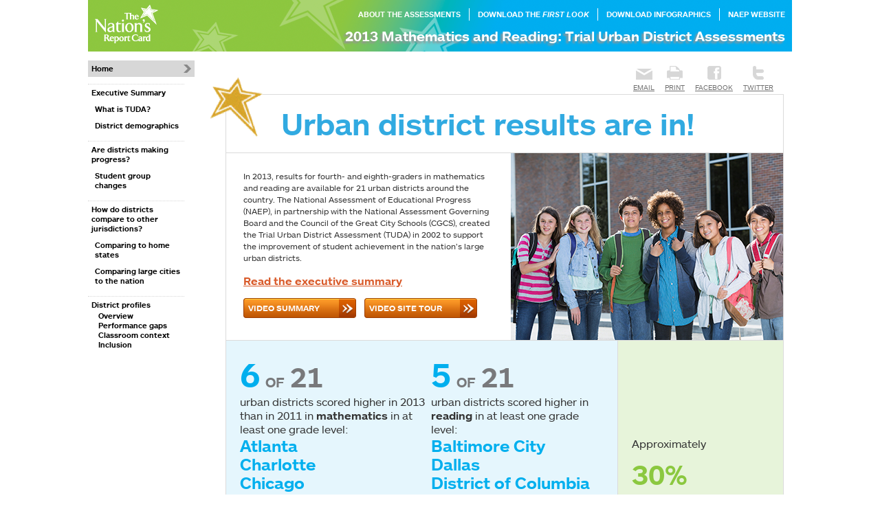

--- FILE ---
content_type: text/html; charset=utf-8
request_url: https://www.nationsreportcard.gov/reading_math_tuda_2013/
body_size: 1824
content:
<!doctype html>
<!--[if lte IE 8]><html class="vml" lang="en" xmlns:ng="http://angularjs.org" ng-app="etsNaep" id="ng-app"><![endif]-->
<!--[if gte IE 9]><!--><html lang="en" xmlns:ng="http://angularjs.org" ng-app="etsNaep" id="ng-app"><!--<![endif]-->
<head>
  <meta charset="utf-8">
  <title>NAEP - Mathematics and Reading 2013</title>
  <link href='//fonts.googleapis.com/css?family=Noto+Sans:400,700' rel='stylesheet' type='text/css'>
  <link href='css/app.css' rel='stylesheet'>
  <link href='css/svg.css' rel='stylesheet'>
  <link href='css/fonts.css' rel='stylesheet'>
  <link href='css/select2.css' rel='stylesheet'>
  <link href='css/colorbox.css' rel='stylesheet'>
  <link href='css/flexslider.css' rel='stylesheet'>
  <link href='css/print.css' rel='stylesheet' media='print'>
  <link href='css/aural.css' rel='stylesheet' media='speech'>
  <link href='css/aural.css' rel='stylesheet' media='aural'>
  <script type="text/javascript" src="//use.typekit.net/eds7ojz.js"></script>
  <script type="text/javascript">try{Typekit.load();}catch(e){}</script>
  <script type="text/javascript" src='lib/modernizr.js'></script>
  <script type="text/javascript" src='lib/respond/respond.src.js'></script>
  

</head>
<body ng-class="{homepage: isHomepage, notHomepage: ! isHomepage}" role="document">
  <div class="wrapper cf">
    <div id="header">
      <div class="inner cf">
        <div id="headericons">
          <div class="logo"><a href="/">The Nation's Report Card</a></div>
        </div>
        
        <ul id="navsuper" role="banner">
          <li class="navsuper" aria-haspopup="true"><a nav-link="/about">About the Assessments</a>
            <ul>
              <li><a href="#/about/#contacts">Contacts</a></li>
              <li><a href="#/about/#results">Assessment Content and Results</a></li>
              <li><a href="#/about/#naep_samples">NAEP Samples</a></li>
              <li><a href="#/about/#participation">School and Student Participation</a></li>
              <li><a href="#/about/#tuda">Trial Urban District Assessment</a></li>
              <li><a href="#/about/#naep_inclusion">NAEP Inclusion</a></li>
              <li><a href="#/about/#footer">Easy Access to Complete Results</a></li>
            </ul>
          </li>
          <li class="navsuper"><a href="http://nces.ed.gov/nationsreportcard/subject/publications/main2013/pdf/2014466.pdf">Download the <em>First Look</em></a></li>
          <li class="navsuper infographic" aria-haspopup="true"><span tabindex="0">Download Infographics</span>
            <ul>
              <li><a href="/subject/reading_math_2013/pdf/infographic_math.pdf">Math Infographic</a></li>
              <li><a href="/subject/reading_math_2013/pdf/infographic_reading.pdf">Reading Infographic</a></li>
            </ul>
          </li>
          <li class="navsuper last"><a href="http://nces.ed.gov/nationsreportcard/">NAEP Website</a></li>
        </ul>

        <h1>2013 Mathematics and Reading: Trial Urban District Assessments</h1>
      </div>
    </div><!-- close header -->

    <!--[if lte IE 7]><div class="ie7-notice">
      This site is best viewed with Firefox, Chrome, Safari, or IE 8 (without Compatibility View) or higher.
    </div><![endif]-->
      
    <div id="main_content" role="application" ng-view></div>

    <noscript>
      <p>Welcome to the Nation's Report Card!</p>

      <ul>
        <li>Explore interactive and dynamic graphics that illustrate the results of the 2013 reading and mathematics assessments.</li>
        <li>Test yourself with actual National Assessment of Education Progress (NAEP) questions.</li>
        <li>Watch videos for tips on how to explore and interpret results.</li>
      </ul>

      <p>This site requires JavaScript and is best viewed in Firefox, Chrome, Safari, or Internet Explorer 8.0 or higher (with Compatibility View turned off).</p>

      <p>To view the material in an alternate format, download the <a download href="files/Results_Appendix_Math.pdf">mathematics</a> and <a download href="files/Results_Appendix_Reading.pdf">reading</a> results as a PDF file.</p>
    </noscript>



    <div id="footer"> 
      <div class="inner cf">
        <div nde-links></div>
        <ul id="navsuper">
          <li class="navsuper" aria-haspopup="true"><a nav-link="/about">About the Assessments</a>
            <ul>
              <li><a href="#/about/#contacts">Contacts</a></li>
              <li><a href="#/about/#results">Assessment Content and Results</a></li>
              <li><a href="#/about/#naep_samples">NAEP Samples</a></li>
              <li><a href="#/about/#participation">School and Student Participation</a></li>
              <li><a href="#/about/#tuda">Trial Urban District Assessment</a></li>
              <li><a href="#/about/#naep_inclusion">NAEP Inclusion</a></li>
              <li><a href="#/about/#footer">Easy Access to Complete Results</a></li>
            </ul>
          </li>
          <li class="navsuper"><a href="http://nces.ed.gov/nationsreportcard/subject/publications/main2013/pdf/2014466.pdf">Download the <em>First Look</em></a></li>
          <li class="navsuper infographic" aria-haspopup="true"><a href="">Download Infographics</a>
            <ul>
              <li><a href="/subject/reading_math_2013/pdf/infographic_math.pdf">Math Infographic</a></li>
              <li><a href="/subject/reading_math_2013/pdf/infographic_reading.pdf">Reading Infographic</a></li>
            </ul>
          </li>
          <li class="navsuper last"><a href="http://nces.ed.gov/nationsreportcard/">NAEP Website</a></li>
        </ul>
      </div>
    </div>
  </div><!-- close wrapper -->

  <!-- In production use:
  <script src="//ajax.googleapis.com/ajax/libs/angularjs/1.0.6/angular.min.js"></script>
  -->

  <script src="lib/jquery/jquery-1.9.1.min.js"></script>
  <script src="lib/angular/angular.min.js"></script>
  <script src="lib/angular/angular-sanitize.min.js"></script>
  <script src="lib/angular-ui/select2.js"></script>
  <script src="lib/raphael/raphael-min.js"></script>
  <script src="lib/scrollto/jquery.scrollto.js"></script>
  <script src="lib/select2/select2.min.js"></script>
  <script src="lib/array-generics/array.generics.min.js"></script>
  <script src="lib/colorbox/jquery.colorbox-min.js"></script>
  <script src="lib/flexslider2/jquery.flexslider-min.js"></script>
  
  <!--[if lte IE 8]><script src="lib/r2d3/r2d3.min.js" charset="utf-8"></script><![endif]-->
  <!--[if gte IE 9]><!-->
  <script src="lib/d3/d3.v3.min.js" charset="utf-8"></script>
  <!--<![endif]-->

  <script src="js/all.min.js"></script>
  <script type="text/javascript" src="/js/federated-analytics.all.min.js"></script>
</body>
</html>


--- FILE ---
content_type: text/html
request_url: https://www.nationsreportcard.gov/reading_math_tuda_2013/partials/homepage.html
body_size: 1314
content:
<div class="nav_sidebar" nav-sidebar></div>

<div class="page_main">
  <div class="inner">
    <ul id="navutility">
      <li class="navutility email"><a social-email></a></li>
      <li class="navutility print"><a social-print></a></li>
      <li class="navutility facebook"><a social-facebook></a></li>
      <li class="navutility twitter"><a social-twitter></a></li>
    </ul>

    <div class="column_main">
      <div class="homepage-banner">
        <img class="star" src="img/star.png" alt="" width="76" height="87">
        <h2>Urban district results <span>are in!</span></h2>
        <div class="top">
          <div class="picture">
            <img src="img/TUDA_index_v3jpg.jpg" width="396" height="272" alt="Picture kids in front of a school" />
          </div>
          <div class="picture-aside">
            <div class="inner">
              <p>In 2013, results for fourth- and eighth-graders in mathematics and reading are available for 21 urban districts around the country. The National Assessment of Educational Progress (NAEP), in partnership with the National Assessment Governing Board and the Council of the Great City Schools (CGCS), created the Trial Urban District Assessment (TUDA) in 2002 to support the improvement of student achievement in the nation’s large urban districts.</p>
              <a href="#/executive-summary">Read the executive summary</a>
              <a class="video" youtube-video="eJTxtPJNZX8">Video summary</a>
              <a class="video" youtube-video="9TOdjtFr1MI">Video site tour</a>
            </div>
          </div>
        </div>
        <div class="factoids">
          <div class="left">
            <div class="left-top">
              <div class="factoid left">
                <span class="numbers"><span class="big">6</span> of <span class="small">21</span></span>
                urban districts scored higher in 2013 than in 2011 in <strong>mathematics</strong> in at least one grade level:
                <ul class="districts-higher">
                  <li>Atlanta</li>
                  <li>Charlotte</li>
                  <li>Chicago</li>
                  <li>District&nbsp;of&nbsp;Columbia</li>
                  <li>Fresno</li>
                  <li>Los Angeles</li>
                </ul>
              </div>
              <div class="factoid right">
                <span class="numbers"><span class="big">5</span> of <span class="small">21</span></span>
                urban districts scored higher in <strong>reading</strong> in at least one grade level:
                <ul class="districts-higher">
                  <li>Baltimore City</li>
                  <li>Dallas</li>
                  <li>District&nbsp;of&nbsp;Columbia</li>
                  <li>Fresno</li>
                  <li>Los Angeles</li>
                </ul>
              </div>
            </div>
            <div class="left-bottom">
              <h3>View district snapshots</h3>
              <p>Generate a <strong>1-page customized summary</strong> report for each participating district.</p>
              <div chosen ets-values="subjects" ets-active="subject" ets-title="Subject"></div>
              <div chosen ets-values="grades" ets-active="grade" ets-title="Grade"></div>
              <div chosen ets-values="jurisdictions" ets-active="jurisdiction" ets-title="Jurisdiction"></div>
              <a href="" ng-click="go(subject, jurisdiction, grade)">Go</a>
            </div>
          </div>
          <div class="right">
            Approximately <span>30%</span> of the <strong>K-12</strong>
            population in the United States, representing about <span>15 million</span>
            students, attend schools in urban districts around the country.
          </div>
        </div>
      </div>
    </div>
  </div><!-- close column_main -->
</div>


--- FILE ---
content_type: text/html
request_url: https://www.nationsreportcard.gov/reading_math_tuda_2013/partials/sidebar.html
body_size: 380
content:
<ul id="navmain" role="navigation">
  <li class="navmain bold-first"><a nav-link="/">Home</a></li>
  <li class="navmain bold"><a nav-link="/executive-summary">Executive Summary</a></li>
  <li class="navmain"><a nav-link="/what-is-tuda">What is TUDA?</a></li>
  <li class="navmain"><a nav-link="/tuda-the-same">District demographics</a></li>
  <li class="navmain bold"><a nav-link="/tuda-progress">Are districts making progress?</a></li>
  <li class="navmain"><a nav-link="/tuda-groups-gains">Student group changes</a></li>
  <li class="navmain bold"><a nav-link="/tuda-performance">How do districts compare to other jurisdictions?</a></li>
  <li class="navmain"><a nav-link="/tuda-comparison">Comparing to home states</a></li>
  <li class="navmain"><a nav-link="/large-cities">Comparing large cities to the nation</a></li>
  <li class="navmain bold"><a nav-link="/tuda-profiles">District profiles<br />
  <span>Overview<br />
	Performance gaps<br />
	Classroom context<br />
	Inclusion</span></a></li>
</div>


--- FILE ---
content_type: text/css
request_url: https://www.nationsreportcard.gov/reading_math_tuda_2013/css/app.css
body_size: 10885
content:
/* Clearfix */

.cf:before, .cf:after { content:"."; display:table; height: 0; font-size:0; line-height:0; visibility:hidden; } .cf:after { clear:both; } .cf { *zoom:1; }


/* ----------------- */

body {margin: 0; background-color: #fff; color: #333; font-family: "ars-maquette-web", "Lucida Grande",Lucida,Arial,sans-serif; font-size: 16px; font-weight: 500;}


/* PAGE ELEMENTS */

#header {height: 88px; width: 100%; background: url(../img/bkgd_header.png) no-repeat top center; position: relative;}

#header h1 {
	position: absolute;
	right: 10px;
	top: 40px;
	font-size: 20px;
	margin: 0;
	font-weight: 700;
	color: #fff;
	text-shadow: -3px 3px 3px #959595;
    filter: dropshadow(color=#959595, offx=-3, offy=3);
}

h2 {
	font-size: 18px;
	font-weight: normal;
	margin: 30px 0 10px;
	font-weight: 700;
}
h3 {
	font-size: 16px;
	font-weight: normal;
	margin: 30px 0 10px;
	font-weight: 700;
}

input[type=radio]:focus {
	background-color: lightyellow;
	border: 1px solid #d7d7d7;
}

#headericons {position: absolute; top: 0; left: 10px;}
.logo a {display: block; background: url(../img/logo_white.png) no-repeat top left; color: #153359; height: 56px; width: 92px; text-indent: 100%; white-space: nowrap; overflow: hidden; line-height: 1.0em; margin: 7px 0 0; padding: 0;}

.page_main {padding: 0 0 20px; background-color: #fff; float: left; margin: 0;}


.page_next_question {
	font-weight: bold;
	font-size: 1.0em;
}
.page_next a {display: inline-block; zoom: 1; *display: inline; color: #000; background: #f9bb04 url(../img/arrow_next.png) no-repeat right center; font-size: 20px; font-weight: normal; text-transform: uppercase; padding: 8px 35px 8px 10px; margin: 15px 0 0; text-decoration: none;}
.page_next a:hover,
.page_next a:focus{
  color: #f9bb04;
  background: #000 url(../img/arrow_next_hover.png) no-repeat right center;
  cursor: pointer;
}

.page_header {}
.page_navsub {clear: both; margin-top: 15px; padding: 0; position: relative;}
.page_content {}
.page_data {padding: 0px 0 20px; height: 100%; float: left;}
p {margin-top: 0; font-size: .875em; line-height: 1.4em;}

#main_content ul,
#main_content ol {
	font-size: .875em;
	line-height: 1.4em;
}
#main_content ul ul,
#main_content ol ul,
#main_content ul ol,
#main_content ol ol {
	font-size: 1em;
}


.column_main {clear: right;}

.chart-separator {
	margin-top: 40px;
}

/* http://webaim.org/techniques/css/invisiblecontent/ */
.off-screen {
  position: absolute;
  left: -100000px;
  top: auto;
  width: 1px;
  height: 1px;
  overflow: hidden;
}


.accessible {
	font-size: 14px;
	text-align: center;
	display: block;
	margin-bottom: 30px;
}


/* Warning messages */

.ie8-notice,
.ie7-notice {
	border: 1px solid;
	margin: 10px 0px;
	padding:15px 10px 15px 50px;
	background-repeat: no-repeat;
	background-position: 10px center;
}
.ie8-notice {
	color: #00529B;
	background-color: #BDE5F8;
	background-image: url('../img/info.png');
}
.ie7-notice {
	color: #9F6000;
	background-color: #FEEFB3;
	background-image: url('../img/warning.png');
}





/* Tablet and narrower */
@media only screen and (max-width: 1023px) {


.wrapper {
	width: 768px;
	margin: 0 auto;
	background: none;
}
/*.notHomepage .wrapper {
	background: url(../img/bkgd_wrapper.png) repeat-y left top;
}

body.homepage .wrapper {
	background: none;
}*/

#header h1 {
	font-size: 18px;
}
ul#navsuper li ul {
    width: 150px;
    padding: 10px;
    background: #fff;
    border: 1px solid #999;
    font-size: 1em;
    list-style: none;
    position: absolute;
    box-shadow: 1px 1px 0px #999;
    -moz-box-shadow: 1px 1px 0px #999;
    top: 15px;
    left: 0;
    z-index: 1000;
    display: none;
    text-align: left;
}
#footer ul#navsuper li ul {
	top: auto;
	bottom: 15px;
}
ul#navsuper li ul a {
    display: block;           
}

li.navsuper {
	font-size: .6em;
}
.nav_sidebar {
	width: 152px;
	clear: both;
}
ul#navmain {
	width: 120px;
}
#navmain li.navmain a:hover,
#navmain li.navmain a:focus {
	background: #d7d7d7;
	background-image: none; 
	padding-right: 5px; 
	margin-right: 0; 
	color: #000; 
	text-decoration: none;
}
#navmain li.bold a:hover,
#navmain li.bold a:focus,
#navmain li.on a {
	background: #d7d7d7;
	background-image: none; 
	padding-right: 5px; 
	margin-right: 0; 
	color: #000; 
	text-decoration: none;
}
#navmain li.bold a {
	margin-top: 0;
}
li.navmain a span {
	margin-top: 2px;
	margin-left: 3px;
	font-size: 10px;
	display: block;
}
.page_main {
	width: 642px;
}
.page_main .inner {
	padding: 0 0 0 10px;
}

.chart_area {
	clear: both;
}

.chart_body {float: left;}

.answer_box {
	display: block;
}
.notHomepage .page_main .chart_sidebar {
	display: none;
}

.notHomepage .page_main .answer_box .inner {
	padding: 15px;
	margin: 0;
	background: #fef8e5;
}
.notHomepage .page_main .answer_box .inner h3 {
    color: #000;
    font-size: 1.4em;
    font-weight: 700;
    line-height: 1em;
    margin: 0 0 .3em;
}

.answer_box a[scroll-to] {
	display: inline;
}

.page_next {
	margin: 25px 0 0;
	border-top: 1px solid #e3e3e3;
	padding: 20px 15px 15px;
} 

.homepage_slides .page_next {
	border: none;
}

.answer_box {float: left; width: 100%; margin-bottom: 20px;}
.answer_box .inner {padding: 40px 0 0;}



/* Homepage - tablet size */

.homepage .page_main {
	width: 645px;
}
.homepage .no_side_panel .column_main {
    width: 100%;
}

/* NDE Links */

.footer_data_title,
.open_summary,
.open_custom {
	font-size: 13px;
}
.open_summary a,
.open_custom a {
	text-decoration: none;
	background: url(../img/icon_nde_plus_sm.png) no-repeat left center;
	padding-left: 24px;
}
.footer_data_tables .active a {
	background: url(../img/icon_nde_minus_sm.png) no-repeat left center;
	padding-left: 24px;
}

/* Slideshow */

.column_main .flexslider {
	height: 275px;
	width: 600px;
	border: 1px solid #cfcfcf;
	-webkit-border-radius: 1px;
	border-radius: 1px; 
	-webkit-box-shadow: 0px 3px 6px 1px rgba(0, 0, 0, .2);
	box-shadow: 0px 3px 6px 1px rgba(0, 0, 0, .2);
	margin: 10px 15px 40px 10px;
}
.flexslider .slides > li {
	background: url(../img/bkgd_slides_tablet.png) no-repeat top left;
	position: relative;
	height: 275px;
	margin: 0;
}
.flexslider .slides li .slide_text {
	float: left;
	margin: 10px 0 0 55px;
	font-size: 12px;
	line-height: 16px;
	font-weight: 400;
	width: 220px;
}
.flexslider .slides li .slide_text .slide_body a {
	text-transform: uppercase;
	font-size: 10px;
	color: orange;
}
.flexslider .slides li .slide_text span {
	font-weight: 700;
}
#main_content .flexslider .slides li .slide_text ul {
	font-size: 11px;
	line-height: 14px;
	font-weight: 400;
	list-style-image: url(../img/bullet_slide.png);
	padding-left: 20px;
}
.flexslider .slides li .slide_text .slide_title {
	font-size: 16px;
	line-height: 18px;
	font-weight: 700;
	margin-bottom: 8px;
}
.flexslider .slides li .slide_text .slide_title span {
	font-size: 20px;
	line-height: 25px;
}
.flexslider .slides li .slide_video {
	position: absolute;
	top: 200px;
	left: 90px;
}
.slide_image {
	float: right;
	width: 267px;
	height: 265px;
	display: block;
	text-indent: -999em;
	cursor: pointer;
	margin: 2px 2px 0 0;
}
.slide1 .slide_image {
	background: url(../img/slides/slide1_tablet.png) no-repeat top left;
}
.slide2 .slide_image {
	background: url(../img/slides/slide2_tablet.png) no-repeat top left;
}
.slide3 .slide_image {
	background: url(../img/slides/slide3_tablet.png) no-repeat top left;
}
.slide4 .slide_image {
	background: url(../img/slides/slide4_tablet.png) no-repeat top left;
}
.column_main .flex-control-nav {
    bottom: 15px;
    position: absolute;
    left: 100px;
    width: auto;
}
.column_main .flex-direction-nav {
	display: none;
}
.column_main .flex-pauseplay {
	display: none;
}
.slide_video a {
	display: block;
	text-indent: -999em;
	cursor: pointer;
	height: 29px;
	width: 112px;
	background: url(../img/button_video.png) no-repeat top left;
	position: relative;
}
.slide_video a:hover,
.slide_video a:focus {
	top: 1px;
	left: 1px;
}
.column_main .flex-control-paging li a {
    background: none repeat scroll 0 0 #c0c0c0;
    -webkit-border-radius: 20px;
	border-radius: 20px; 
    -webkit-box-shadow: inset 0px 0px 3px 0px #000000;
	box-shadow: inset 0px 0px 3px 0px #000000; 
    cursor: pointer;
    display: block;
    height: 11px;
    text-indent: -9999px;
    width: 11px;
}
.column_main .flex-control-paging li a:hover,
.column_main .flex-control-paging li a:focus {
    background: none repeat scroll 0 0 #68b700;
}
.column_main .flex-control-paging li a.flex-active {
    background: none repeat scroll 0 0 #68b700;
    cursor: default;
}


/* All Slides page */

.column_main .noflexslider {
	height: 275px;
	width: 600px;
	border: 1px solid #cfcfcf;
	-webkit-border-radius: 1px;
	border-radius: 1px; 
	-webkit-box-shadow: 0px 3px 6px 1px rgba(0, 0, 0, .2);
	box-shadow: 0px 3px 6px 1px rgba(0, 0, 0, .2);
	margin: 10px 15px 40px 10px;
}
.noflexslider .slides > li {
	background: url(../img/bkgd_slides_tablet.png) no-repeat top left;
	position: relative;
	height: 275px;
	margin: 0 0 20px;
	float: none;
	display: block;
}
.noflexslider .slides li .slide_text {
	float: left;
	margin: 10px 0 0 55px;
	font-size: 12px;
	line-height: 16px;
	font-weight: 400;
	width: 220px;
}
.noflexslider .slides li .slide_text .slide_body a {
	text-transform: uppercase;
	font-size: 10px;
	color: orange;
}
.noflexslider .slides li .slide_text span {
	font-weight: 700;
}
#main_content .noflexslider .slides li .slide_text ul {
	font-size: 11px;
	line-height: 14px;
	font-weight: 400;
	list-style-image: url(../img/bullet_slide.png);
	padding-left: 20px;
}
.noflexslider .slides li .slide_text .slide_title {
	font-size: 16px;
	line-height: 18px;
	font-weight: 700;
	margin-bottom: 8px;
}
.noflexslider .slides li .slide_text .slide_title span {
	font-size: 20px;
	line-height: 25px;
}
.noflexslider .slides li .slide_video {
	position: absolute;
	top: 200px;
	left: 90px;
}
.slide_image {
	float: right;
	width: 267px;
	height: 265px;
	display: block;
	text-indent: -999em;
	cursor: pointer;
	margin: 2px 2px 0 0;
}
.slide1 .slide_image {
	background: url(../img/slides/slide1_tablet.png) no-repeat top left;
}
.slide2 .slide_image {
	background: url(../img/slides/slide2_tablet.png) no-repeat top left;
}
.slide3 .slide_image {
	background: url(../img/slides/slide3_tablet.png) no-repeat top left;
}
.slide4 .slide_image {
	background: url(../img/slides/slide4_tablet.png) no-repeat top left;
}
.homepage_slides .column_main .flex-control-nav {
    display: none;
}
.column_main .flex-direction-nav {
	display: none;
}
.column_main .flex-pauseplay {
	display: none;
}
.slide_video a {
	display: block;
	text-indent: -999em;
	cursor: pointer;
	height: 29px;
	width: 112px;
	background: url(../img/button_video.png) no-repeat top left;
	position: relative;
}
.slide_video a:hover,
.slide_video a:focus {
	top: 1px;
	left: 1px;
}
.column_main .flex-control-paging li a {
    background: none repeat scroll 0 0 #c0c0c0;
    -webkit-border-radius: 20px;
	border-radius: 20px; 
    -webkit-box-shadow: inset 0px 0px 3px 0px #000000;
	box-shadow: inset 0px 0px 3px 0px #000000; 
    cursor: pointer;
    display: block;
    height: 11px;
    text-indent: -9999px;
    width: 11px;
}
.column_main .flex-control-paging li a:hover,
.column_main .flex-control-paging li a:focus {
    background: none repeat scroll 0 0 #68b700;
}
.column_main .flex-control-paging li a.flex-active {
    background: none repeat scroll 0 0 #68b700;
    cursor: default;
}







} /* close tablet size */



/* Desktop */
@media only screen and (min-width: 1024px) {

.wrapper {
	width: 1024px;
	margin: 0 auto;
	background: none;
}
/*.notHomepage .wrapper {
	background: url(../img/bkgd_wrapper.png) repeat-y left top;
}

body.homepage .wrapper {
	background: none;
}*/

#header h1 {
	font-size: 20px;
}

ul#navsuper li ul {
    width: 200px;
    padding: 10px;
    background: #fff;
    border: 1px solid #999;
    font-size: 1em;
    list-style: none;
    position: absolute;
    box-shadow: 1px 1px 0px #999;
    -moz-box-shadow: 1px 1px 0px #999;
    top: 15px;
    left: 0;
    z-index: 1000;
    display: none;
    text-align: left;
}
#footer ul#navsuper li ul {
	top: auto;
	bottom: 15px;
}
ul#navsuper li ul a {
	display: block;
}
li.navsuper {
	font-size: .7em;
}
.nav_sidebar {
	width: 152px;
	clear: both;
}
ul#navmain {
	width: 140px;
}
li.navmain a:hover,
li.navmain a:focus {
	background: #d7d7d7 url('../img/arrow_gray.png') right center no-repeat; 
	padding-right: 20px; 
	margin-right: -15px; 
	color: #000; 
	text-decoration: none;
}
#navmain li.bold a:hover,
#navmain li.bold a:focus,
#navmain li.on a {
	background: #d7d7d7 url('../img/arrow_gray.png') right center no-repeat; 
	padding-right: 20px; 
	margin-right: -15px; 
	color: #000; 
	text-decoration: none;
}
#navmain li.bold a {
	margin-top: 10px;
}
li.navmain a span {
	margin-top: 2px;
	margin-left: 10px;
	display: block;
}
.page_main {
	width: 872px;	
}
.page_main .inner {
	padding: 0 0 0 30px;
}

.column_main {
	float: left;
	width: 642px;
	clear: right;
}
.full_width .column_main {
	width: auto;
}
.homepage .column_main,
.no_side_panel .column_main {
	width: 842px;
}
/*.page_header {
	float: left;
}
.chart_body {
	float: left;
}*/

.answer_box {
	display: none;
}
.tablet {
	display: none;
}
.notHomepage .page_main .chart_sidebar {
	display: block;
}

.notHomepage .page_main .chart_sidebar .inner {
	padding: 15px;
	margin-left: 15px;
	background: #fef8e5;
}
.notHomepage .page_main .chart_sidebar .inner h3 {
    color: #000;
    font-size: 1.4em;
    font-weight: 700;
    line-height: 1em;
    margin: 0 0 .3em;
}

.page_next {
	margin: 25px 0 0 15px;
	border-top: 1px solid #e3e3e3;
	padding: 20px 15px 15px;
} 

.homepage_slides .page_next {
	border: none;
}

.chart_sidebar {float: right; width: 200px;}
.chart_sidebar .inner {padding: 0;}


/* Homepage - desktop size ------------------------- */

.homepage .page_main {
	width: 872px;
}
.homepage .no_side_panel .column_main {
    width: 100%;
}

/* NDE Links */

.footer_data_title,
.open_summary,
.open_custom {
	font-size: 16px;
}
.open_summary a,
.open_custom a {
	text-decoration: none;
	background: url(../img/icon_nde_plus.png) no-repeat left center;
	padding: 2px 0 2px 32px;
}
.footer_data_tables .active a {
	background: url(../img/icon_nde_minus.png) no-repeat left center;
	padding: 2px 0 2px 32px;
}

/* Slideshow */

.column_main .flexslider {
	height: 366px;
	width: 799px;
	border: 1px solid #cfcfcf;
	-webkit-border-radius: 1px;
	border-radius: 1px; 
	 -webkit-box-shadow: 0px 3px 6px 1px rgba(0, 0, 0, .2);
	box-shadow: 0px 3px 6px 1px rgba(0, 0, 0, .2);
	margin: 10px 15px 10px 10px;

}
.flexslider .slides > li {
	position: relative;
	background: url(../img/bkgd_slides_desktop.png) no-repeat top left;
	height: 366px;
	margin: 0;
}
.flexslider .slides li .slide_text {
	float: left;
	margin: 10px 0 0 70px;
	font-size: 13px;
	line-height: 18px;
	font-weight: 400;
	width: 340px;
}
.flexslider .slides li .slide_text .slide_body a {
	text-transform: uppercase;
	font-size: 11px;
	color: orange;
}
.flexslider .slides li .slide_text span {
	font-weight: 700;
}
#main_content .flexslider .slides li .slide_text ul {
	font-size: 13px;
	line-height: 18px;
	font-weight: 400;
	list-style-image: url(../img/bullet_slide.png);
	padding-left: 20px;
}
.flexslider .slides li .slide_text .slide_title {
	font-size: 18px;
	line-height: 25px;
	font-weight: 700;
	margin-bottom: 12px;
}
.flexslider .slides li .slide_text .slide_title span {
	font-size: 28px;
	line-height: 25px;
}
.flexslider .slides li .slide_video {
	position: absolute;
	top: 230px;
	left: 165px;
}
.slide_image {
	float: right;
	width: 365px;
	height: 362px;
	display: block;
	text-indent: -999em;
	cursor: pointer;
	margin: 2px 2px 0 0;
}
.slide1 .slide_image {
	background: url(../img/slides/slide1.png) no-repeat top left;
}
.slide2 .slide_image {
	background: url(../img/slides/slide2.png) no-repeat top left;
}
.slide3 .slide_image {
	background: url(../img/slides/slide3.png) no-repeat top left;
}
.slide4 .slide_image {
	background: url(../img/slides/slide4.png) no-repeat top left;
}
.column_main .flex-control-nav {
    bottom: 40px;
    position: absolute;
    left: 175px;
    width: auto;
}
.column_main .flex-direction-nav {
	display: none;
}
.column_main .flex-pauseplay {
	display: none;
}
.slide_video a {
	display: block;
	text-indent: -999em;
	cursor: pointer;
	height: 29px;
	width: 112px;
	background: url(../img/button_video.png) no-repeat top left;
	position: relative;
}
.slide_video a:hover,
.slide_video a:focus {
	top: 1px;
	left: 1px;
}
.column_main .flex-control-paging li a {
    background: none repeat scroll 0 0 #c0c0c0;
    -webkit-border-radius: 20px;
	border-radius: 20px; 
    -webkit-box-shadow: inset 0px 0px 3px 0px #000000;
	box-shadow: inset 0px 0px 3px 0px #000000; 
    cursor: pointer;
    display: block;
    height: 11px;
    text-indent: -9999px;
    width: 11px;
}
.column_main .flex-control-paging li a:hover,
.column_main .flex-control-paging li a:focus {
    background: none repeat scroll 0 0 #68b700;
}
.column_main .flex-control-paging li a.flex-active {
    background: none repeat scroll 0 0 #68b700;
    cursor: default;
}

/* All Slides page */

.column_main .noflexslider {
	height: 366px;
	width: 799px;
	border: 1px solid #cfcfcf;
	-webkit-border-radius: 1px;
	border-radius: 1px; 
	 -webkit-box-shadow: 0px 3px 6px 1px rgba(0, 0, 0, .2);
	box-shadow: 0px 3px 6px 1px rgba(0, 0, 0, .2);
	margin: 10px 15px 40px 10px;

}
.noflexslider .slides > li {
	position: relative;
	background: url(../img/bkgd_slides_desktop.png) no-repeat top left;
	height: 366px;
	margin: 0 0 20px;
	float: none;
	display: block;
}
.noflexslider .slides li .slide_text {
	float: left;
	margin: 10px 0 0 70px;
	font-size: 13px;
	line-height: 18px;
	font-weight: 400;
	width: 340px;
}
.noflexslider .slides li .slide_text .slide_body a {
	text-transform: uppercase;
	font-size: 11px;
	color: orange;
}
.noflexslider .slides li .slide_text span {
	font-weight: 700;
}
#main_content .noflexslider .slides li .slide_text ul {
	font-size: 13px;
	line-height: 18px;
	font-weight: 400;
	list-style-image: url(../img/bullet_slide.png);
	padding-left: 20px;
}
.noflexslider .slides li .slide_text .slide_title {
	font-size: 18px;
	line-height: 25px;
	font-weight: 700;
	margin-bottom: 12px;
}
.noflexslider .slides li .slide_text .slide_title span {
	font-size: 28px;
	line-height: 25px;
}
.noflexslider .slides li .slide_video {
	position: absolute;
	top: 230px;
	left: 165px;
}
.slide_image {
	float: right;
	width: 365px;
	height: 362px;
	display: block;
	text-indent: -999em;
	cursor: pointer;
	margin: 2px 2px 0 0;
}
.slide1 .slide_image {
	background: url(../img/slides/slide1.png) no-repeat top left;
}
.slide2 .slide_image {
	background: url(../img/slides/slide2.png) no-repeat top left;
}
.slide3 .slide_image {
	background: url(../img/slides/slide3.png) no-repeat top left;
}
.slide4 .slide_image {
	background: url(../img/slides/slide4.png) no-repeat top left;
}
.homepage_slides .column_main .flex-control-nav {
    display: none;
}
.column_main .flex-direction-nav {
	display: none;
}
.column_main .flex-pauseplay {
	display: none;
}
.slide_video a {
	display: block;
	text-indent: -999em;
	cursor: pointer;
	height: 29px;
	width: 112px;
	background: url(../img/button_video.png) no-repeat top left;
	position: relative;
}
.slide_video a:hover,
.slide_video a:focus {
	top: 1px;
	left: 1px;
}
.column_main .flex-control-paging li a {
    background: none repeat scroll 0 0 #c0c0c0;
    -webkit-border-radius: 20px;
	border-radius: 20px; 
    -webkit-box-shadow: inset 0px 0px 3px 0px #000000;
	box-shadow: inset 0px 0px 3px 0px #000000; 
    cursor: pointer;
    display: block;
    height: 11px;
    text-indent: -9999px;
    width: 11px;
}
.column_main .flex-control-paging li a:hover,
.column_main .flex-control-paging li a:focus {
    background: none repeat scroll 0 0 #68b700;
}
.column_main .flex-control-paging li a.flex-active {
    background: none repeat scroll 0 0 #68b700;
    cursor: default;
}



} /* close desktop */


/* COLORS */

.math-bkg {background-color: #2BAA98;}
.reading-bkg {background-color: #3972B9;}
.math {color: #2BAA98 !important;}
.reading {color: #3972B9 !important;}
.natl { color: #153359 !important;}
.highlight {color: #FBB040;}
.highlight2 {color: #F15A29;}
.trendup {color: #8DC63F;}
.trenddown {color: #BE1E2D;}
.trendnochange {color: #FFDE17;}


/* HEADINGS */

.page_header h1 {color: #000; font-weight: 700; font-size: 1.8em; margin-top: 0; line-height: 1em;}
.heading.breadcrumb {font-size: .7em; text-transform: uppercase; color: #FBB040;}
.heading.page {color: #000; font-weight: 700; font-size: 40px; line-height: 1em;}
.heading.sub {font-family: 'Noto Sans', sans-serif; color: #fff; font-weight: 400; font-size: 1em; padding: .2em 0em; margin-bottom: 15px; border-bottom: 1px solid #fff;}
.heading.content {font-family: 'Noto Sans', sans-serif; color: #ccc; font-weight: 700; font-size: .9em; padding: 1.5em 0em;}
.heading.subject {font-weight: 400; font-size: .8em; text-transform: uppercase;}
.heading.grade {font-weight: 400; font-size: .8em; text-transform: uppercase; color: #999;}
.heading.label {font-weight: 400; font-size: .7em; text-transform: uppercase;}

.crumb {}

.menu_label {font-size: 75%; display: inline-block; color: #666; margin-top: 20px;}
.option_menu {font-size: 75%; display: inline-block; border-radius: 9px; background: #153359 url('arrow_down_white.png') 95% 50% no-repeat; background-size: 10%; padding: 2px 45px 2px 10px; color: #fff;}


/* OTHER TYPOGRAPHY */

a {
  text-decoration: underline;
  color: #000;
}
a:hover,
a:focus {
  text-decoration: none;
}
em {
	font-style: italic;
}
strong {
	font-weight: 700;
}

/* NAV */

ul#navutility {margin: 0; float: right; padding: 0 0 0 30px; height: 49px; background: none;}
li.navutility {list-style-type: none; float: left; margin: 8px 15px 0 0; font-size: .7em; text-transform: uppercase; color: #707070;}
li.navutility a {color: #707070; text-transform: uppercase; height: 33px; font-size: 10px; display: inline-block; zoom: 1; *display: inline; padding: 22px 0 0;}
ul#navutility li.email a {background: url(../img/navutility_email.png) no-repeat top center;}
ul#navutility li.print a {background: url(../img/navutility_print.png) no-repeat top center;}
ul#navutility li.facebook a {background: url(../img/navutility_facebook.png) no-repeat top center;}
ul#navutility li.twitter a {background: url(../img/navutility_twitter.png) no-repeat top center;}

#header ul#navsuper {margin: 0; padding: 0; position: absolute; top: 12px; right: 10px;}
li.navsuper {position: relative; list-style-type: none; float: left; text-transform: uppercase; color: #153359; font-weight: 700; padding: 2px 12px 2px 0; margin-right: 12px; border-right: 1px solid #fff;}
ul#navsuper li.last {margin-right: 0; padding-right: 0; border-right: none;}
li.navsuper.on {color: #FBB040;}
ul#navsuper ul li {padding-bottom: .25em;}
ul#navsuper ul li, ul#navsuper ul li a {color: #000; text-transform: none;}
ul#navsuper ul li a[scroll-to] {font-size: inherit; text-transform: none; color: #000;}
ul#navsuper ul li a:hover, ul#navsuper ul li a:focus {color: #000; text-decoration: underline;}
li.navsuper a { color: #fff; text-decoration: none;}
li.navsuper span { color: #fff; }
li.navsuper a:hover, li.navsuper a:focus, li.navsuper.on a { color: #000; outline: none;}
li.navsuper span:hover, li.navsuper span:focus, li.navsuper.on span { color: #000; outline: none;}
#footer li.navsuper {border-right: 1px solid #000;}
#footer li.navsuper a { color: #000; text-decoration: none;}

ul#navmain {float: left; padding: 0; margin: 0; position: relative; z-index: 100;}
li.navmain {display: block; cursor: pointer; list-style-type: none; padding: 0; margin: 0;}

li.navmain a {
  color: #000;
  display: block;
  padding: 5px 5px 5px 10px;
  background: #fff; 
  font-size: 11px; 
  font-weight: 700;
  text-align: left;
  text-decoration: none;
  line-height: 1.3em;
}
#navmain li.bold-first a,
#navmain li.bold a {
	padding-left: 5px;
}
#navmain li.bold-first a {
	color: #000; border-top: none;
}
#navmain li.bold a {
	color: #000; border-top: 1px dotted #d7d7d7; line-height: 1.3em;
}


li.navmain.on a,
li.navmain:hover a,
li.navmain a:hover,
li.navmain:focus a,
li.navmain a:focus {
	color: #000;
}

.navsub {float: left; width: 34%; padding: .5em 0em 0em 0em; margin-right: 5px; color: #153359; font-size: .9em; text-transform: uppercase; font-weight: 400; text-align: left;}
.navsub.overview {width: 20%;}
.navsub.on {font-weight: 700;}

.navsub .heading.grade {cursor: pointer; position: relative; z-index: 9996; border-top-right-radius: 10px; border-top-left-radius: 10px; background-color: #FBB040; color: #fff; font-weight: 400; float: left; padding: 3px 13px; margin-right: 1px;}
.navsub .heading.grade.on {background: #F15A29; color: #fff; position: relative; overflow: visible;}

.navsub .heading.grade:hover {background: #F15A29;}
.navsub .heading.grade:focus {background: #F15A29;}

.grade_picker {height: 1%; position: relative;}
.grade_picker .pointer {color: #000; position: absolute; z-index: 99999; top: 23px; left: 55%; width: 17px; height: 8px; background: url('arrow_down_red.png') 50% top no-repeat;}


/* Other positioning */

.center {text-align: center;}
.addmargin {margin-top: 50px;}
.relative {
  position: relative;
}


/* TILES */
.tiles {width: 600px; margin-top: 20px; overflow: hidden;}
.tile {color: #fff; float: left; margin-right: 15px; margin-bottom: 15px; width: 160px; min-height: 110px; padding: 8px; cursor: pointer;}
.tile.tile1 {background-color: #FBB040;}
.tile.tile1:hover {background-color: #F15A29;}
.tile.tile2 {background-color: #F15A29;}
.tile.topleft {border-top-left-radius: 15px;}
.tile.topright {border-top-right-radius: 15px;}
.tile.bottomleft {border-bottom-left-radius: 15px;}
.tile.bottomright {border-bottom-right-radius: 15px;}
.tile .title {font-size: 1.2em; line-height: 100%; font-weight: 400; padding: 10px;}


/* CHARTS */
.axis.time {width: 500px; background-color: #454545; height: 10px; padding: 4px 0px;}
.axis.time .year {float: left; margin-left: 20px; color: #999; font-size: .6em;}

.level {width: 100px; height: 50px; float: left; font-size: 65%; color: #fff;}

.level.math.belowbasic {background-color: #B2D6CF;}
.level.math.basic {background-color: #7ABEB2;}
.level.math.proficient {background-color: #2BAA98;}
.level.math.advanced {background-color: #037A63;}

.level.reading.belowbasic {background-color: #BCC7E6;}
.level.reading.basic {background-color: #8EA4D4;}
.level.reading.proficient {background-color: #3972B9;}
.level.reading.advanced {background-color: #0E56A5;}

.score {font-family: 'Noto Sans', sans-serif; font-weight: 700; font-size: 2em;}
.score.small {font-size: 1.1em; font-weight: 700;}
.score.tiny {font-size: .9em; font-weight: 400;}
.score.small span {font-size: 85%; font-weight: 400;}
.score.large {font-size: 2.3em;}
.score.large span {font-size: 45%; color: #fff; font-weight: 400;}

.pt {font-size: 55%; text-transform: uppercase;}

/* chosen formatting ------------------- */

.ng-isolate-scope {
	display: inline-block;
	zoom: 1;
	*display: inline;
	margin: 0 5px 0 0;
}

.select-container,
.selector {
	margin: 0 0 5px;
	position: relative;
}

.selector span[ng-bind] {
  display: block;
}

.select-container .ng-isolate-scope {
	display: inline-block;
	zoom: 1;
	*display: inline;
	margin-right: 40px;
}

svg {
	position: relative;
}

.select-container label,
label.selector {
	display: block;
	font-size: 11px;
	font-weight: 500;
	text-transform: uppercase;
}
#footer .select-container label,
label.selector {
	font-size: 12px;
	color: #000;
}
.chosen-container {
	width: auto !important;
	margin: 5px 0;
	position: relative;
}

.chosen-container-single .chosen-single {
    background: #ffffff; /* Old browsers */
	background: -moz-linear-gradient(top, #ffffff 0%, #ffffff 66%, #cccccc 100%); /* FF3.6+ */
	background: -webkit-gradient(linear, left top, left bottom, color-stop(0%,#ffffff), color-stop(66%,#ffffff), color-stop(100%,#cccccc)); /* Chrome,Safari4+ */
	background: -webkit-linear-gradient(top, #ffffff 0%,#ffffff 66%,#cccccc 100%); /* Chrome10+,Safari5.1+ */
	background: -o-linear-gradient(top, #ffffff 0%,#ffffff 66%,#cccccc 100%); /* Opera 11.10+ */
	background: -ms-linear-gradient(top, #ffffff 0%,#ffffff 66%,#cccccc 100%); /* IE10+ */
	background: linear-gradient(to bottom, #ffffff 0%,#ffffff 66%,#cccccc 100%); /* W3C */
	filter: progid:DXImageTransform.Microsoft.gradient( startColorstr='#ffffff', endColorstr='#cccccc',GradientType=0 ); /* IE6-9 */
    border: 2px solid #ababab;
    -webkit-border-radius: 5px;
	border-radius: 5px; 
    box-shadow: 0 0 0 #000;
    color: #000;
    display: block;
    height: 23px;
    line-height: 24px;
    overflow: hidden;
    padding: 5px 5px 5px 10px;
    position: relative;
    text-decoration: none;
    white-space: nowrap;
	font-family: "ars-maquette-web", "Lucida Grande",Lucida,Verdana,sans-serif;
	font-weight: 700;
	font-size: 16px;
	text-transform: uppercase;
}
.chosen-container-active.chosen-with-drop .chosen-single {
    background: #ffffff; /* Old browsers */
	background: -moz-linear-gradient(top, #ffffff 0%, #ffffff 66%, #cccccc 100%); /* FF3.6+ */
	background: -webkit-gradient(linear, left top, left bottom, color-stop(0%,#ffffff), color-stop(66%,#ffffff), color-stop(100%,#cccccc)); /* Chrome,Safari4+ */
	background: -webkit-linear-gradient(top, #ffffff 0%,#ffffff 66%,#cccccc 100%); /* Chrome10+,Safari5.1+ */
	background: -o-linear-gradient(top, #ffffff 0%,#ffffff 66%,#cccccc 100%); /* Opera 11.10+ */
	background: -ms-linear-gradient(top, #ffffff 0%,#ffffff 66%,#cccccc 100%); /* IE10+ */
	background: linear-gradient(to bottom, #ffffff 0%,#ffffff 66%,#cccccc 100%); /* W3C */
	filter: progid:DXImageTransform.Microsoft.gradient( startColorstr='#ffffff', endColorstr='#cccccc',GradientType=0 ); /* IE6-9 */
    border: 2px solid #ababab;
    -webkit-border-radius: 5px;
	border-radius: 5px;
    box-shadow: 0 0 0 #FFFFFF inset;
}
.chosen-container-single .chosen-single div b {
    background: url("../img/arrow_black_down.png") no-repeat scroll 40% 50% transparent;
    display: block;
    height: 100%;
    width: 100%;
}
.chosen-container-active.chosen-with-drop .chosen-single div b {
	background: url("../img/arrow_black_up.png") no-repeat scroll 40% 50% transparent;
}
.chosen-container-single .chosen-single div {
    width: 30px;
}
.chosen-container .chosen-drop {
    border: none;
    box-shadow: 0 0 0 rgba(0, 0, 0, 0.15);
    margin-top: 8px;
    min-width: 140px;
    -webkit-border-radius: 0px;
	border-radius: 0px; 
}
.chosen-container .chosen-results {
    padding: 10px 0;
    background: #f6f6f6;
    max-height: none;
}
#footer .chosen-container .chosen-results {
	background: #fff;
}
.chosen-container .chosen-results li {
  background: #f6f6f6;
  color: #000;
  font-weight: 700;
  text-transform: none;
}
#footer .chosen-container .chosen-results li {
	background: #fff;
}
.chosen-container .chosen-results li.highlighted {
  background-color: #f6f6f6;
  background-image: none;
  color: #000;
  text-decoration: underline;
}
#footer .chosen-container .chosen-results li.highlighted {
  background-color: #fff;
}
#achievement-level .chosen-container .chosen-results li{
  font-style:italic;
}

/* select2 formatting ----------------- */

.selector .select2-results {
	font-size: 11px;
}

.selector .select2-container {
	margin: 0 0 10px;
}

.selector .select2-container .select2-choice {
	min-width: 100px;
	color: #000000;
	font-size: 15px;
	font-weight: 700;
	border-color: #9e9fa0;
	background: #ffffff; /* Old browsers */
	background: -moz-linear-gradient(top, #ffffff 60%, #cccccc 100%); /* FF3.6+ */
	background: -webkit-gradient(linear, left top, left bottom, color-stop(60%,#ffffff), color-stop(100%,#cccccc)); /* Chrome,Safari4+ */
	background: -webkit-linear-gradient(top, #ffffff 60%,#cccccc 100%); /* Chrome10+,Safari5.1+ */
	background: -o-linear-gradient(top, #ffffff 60%,#cccccc 100%); /* Opera 11.10+ */
	background: -ms-linear-gradient(top, #ffffff 60%,#cccccc 100%); /* IE10+ */
	background: linear-gradient(to bottom, #ffffff 60%,#cccccc 100%); /* W3C */
	filter: progid:DXImageTransform.Microsoft.gradient( startColorstr='#ffffff', endColorstr='#cccccc',GradientType=0 ); /* IE6-9 */
}
.selector .select2-dropdown-open .select2-choice {
    background: -moz-linear-gradient(top, #ffffff 60%, #cccccc 100%); /* FF3.6+ */
	background: -webkit-gradient(linear, left top, left bottom, color-stop(60%,#ffffff), color-stop(100%,#cccccc)); /* Chrome,Safari4+ */
	background: -webkit-linear-gradient(top, #ffffff 60%,#cccccc 100%); /* Chrome10+,Safari5.1+ */
	background: -o-linear-gradient(top, #ffffff 60%,#cccccc 100%); /* Opera 11.10+ */
	background: -ms-linear-gradient(top, #ffffff 60%,#cccccc 100%); /* IE10+ */
	background: linear-gradient(to bottom, #ffffff 60%,#cccccc 100%); /* W3C */
	filter: progid:DXImageTransform.Microsoft.gradient( startColorstr='#ffffff', endColorstr='#cccccc',GradientType=0 ); /* IE6-9 */
    border-color: #9e9fa0;
    -webkit-border-radius: 4px;
	border-radius: 4px; 
    box-shadow: 0 0 0 #FFFFFF inset;
}

.selector .select2-dropdown-open.select2-drop-above .select2-choice,
.selector .select2-dropdown-open.select2-drop-above .select2-choices {
    background: -moz-linear-gradient(top, #ffffff 60%, #cccccc 100%); /* FF3.6+ */
	background: -webkit-gradient(linear, left top, left bottom, color-stop(60%,#ffffff), color-stop(100%,#cccccc)); /* Chrome,Safari4+ */
	background: -webkit-linear-gradient(top, #ffffff 60%,#cccccc 100%); /* Chrome10+,Safari5.1+ */
	background: -o-linear-gradient(top, #ffffff 60%,#cccccc 100%); /* Opera 11.10+ */
	background: -ms-linear-gradient(top, #ffffff 60%,#cccccc 100%); /* IE10+ */
	background: linear-gradient(to bottom, #ffffff 60%,#cccccc 100%); /* W3C */
	filter: progid:DXImageTransform.Microsoft.gradient( startColorstr='#ffffff', endColorstr='#cccccc',GradientType=0 ); /* IE6-9 */
    -webkit-border-radius: 4px;
	border-radius: 4px; 
    border-color: #9e9fa0;
    border-image: none;
    border-right: 1px solid #9e9fa0;
    border-style: solid;
    border-width: 1px;
}
.selector .select2-container .select2-choice > .select2-chosen {
     margin-right: 30px;
}
.selector .select2-container .select2-choice .select2-arrow b {
    background: url("../img/arrow_black_down.png") no-repeat scroll 40% 50% transparent;
    display: block;
    height: 100%;
    width: 100%;
}

.selector .select2-dropdown-open .select2-choice .select2-arrow b {
    background: url("../img/arrow_black_up.png") no-repeat scroll 40% 50% transparent;
}

.selector .select2-container .select2-choice .select2-arrow {
    background: none;
    border-left: none;
    -webkit-border-radius: 0px 4px 4px 0px;
    border-radius: 0 4px 4px 0;
    display: inline-block;
    height: 100%;
    position: absolute;
    right: 0;
    top: 0;
    width: 28px;
}

#select2-drop {
    -moz-border-bottom-colors: none;
    -moz-border-left-colors: none;
    -moz-border-right-colors: none;
    -moz-border-top-colors: none;
    -webkit-border-radius: 0px;
	border-radius: 0px; 
	font-size: 11px;
	font-weight: 700;
    background: none repeat scroll 0 0 #f6f6f6;
    border: none;
    box-shadow: 0 0 0 rgba(0, 0, 0, 0.15);
    color: #000000;
    margin-top: 1px;
    position: absolute;
    top: 100%;
    width: 100%;
    z-index: 9999;
}
#select2-drop .select2-results .select2-highlighted {
	color: #000000;
	text-decoration: underline;
	background: none;
}


/* Exec Summary page -------------- */

.chart-footnotes-special {
	font-size: 12px;
	font-weight: 400;
	padding-left: 24px;
}

/* Arrow chart table */
.table_arrow_chart {
	font-size: 10px;
	font-weight: 400;
	margin-left: 24px;
	margin-bottom: 5px;
	width: 100%;
	border-collapse: collapse;
}
.table_arrow_chart caption {
	font-size: 10px;
	font-weight: 700;
	text-align: left;
	padding-bottom: 10px;
}
.table_arrow_chart th[scope="col"] {
	font-weight: 700;
	border-bottom: 1px solid #333333;
	text-align: center;
}
.table_arrow_chart th[rowspan="2"] {
  vertical-align: bottom;
  text-align: left;
}
.table_arrow_chart th[scope="row"] {
  font-weight: 500;
  text-align: left;
  width: 190px;
}
.table_arrow_chart th[scope="row"].np-nl {
  font-weight: 700;
}
.table_arrow_chart th.normal {
	text-align: left;
}
.table_arrow_chart th.header_math {
	font-size: 12px;
	text-align: center;
	color: #8eb53e;
}
.table_arrow_chart th.header_reading {
	font-size: 12px;
	text-align: center;
	color: #0097d3;
}
.table_arrow_chart th.no_border {
	border: none;
}
.table_arrow_chart strong {
	font-weight: 700;
	font-size: 12px;
}
.table_arrow_chart td {
	font-weight: 700;
	text-align: right;
        padding-right: 10px;
}
.table_arrow_chart td.wide {
	text-align: left;
	width: 160px;
}
.table_arrow_chart td.normal {
	font-weight: 400;
	text-align: left;
}
.table_arrow_chart .right {
	border-right: 1px solid #333333;
}
.table_arrow_chart .left {
	border-left: 1px solid #333333;
}
.table_arrow_chart .bottom {
	border-bottom: 1px solid #333333;
}
.table_arrow_chart .indicator {
        padding-right: 0;
	width: 30px;
}

ul.table_arrow_legend {
  list-style-type: none;
  display: table;
  position: relative;
}

ul.table_arrow_legend li {
  position: relative;
  display: table-cell;
  vertical-align: top;
}

ul.table_arrow_legend img {
  display: inline-block;
  position: absolute;
  top: 6px;
}
ul.table_arrow_legend span {
  display: inline-block;
  padding-left: 15px;
  font-size: 11px;
}

/* Sample Questions Page -------------- */
.select-container{
  width:320px;
  position:relative;
  float:left;
  display:inline-block;
}
.chosen-level-select {
  width:200px;
  position:relative;
  float:left;
  display:inline-block;
}
.chosen-grade-subject-select {
  width:250px;
  position:relative;
  float:left;
  display:inline-block;  
}
.questions-container {
  position:relative;
  float:left;
  display:inline-block;
  width:322px;
  margin-right:35px;  
}
.questions-container h2{
  font-size:16px;
}
.display-none{
  display:none;
}
a.accordion-key{
  color:#333;
}
.accordion-image{
  top:4px;
  position:relative;
  border: none;
}
.response{
  margin-top:20px;
}
.placement-chart{
  margin-top:20px;
}
.response-stats{
  width:322px;
  margin-top: 20px;
}
.response-stats th{
  font-size:0.688em;
}
.response-stats tr th{
  vertical-align:bottom;
}
.response-stats .footnote{
  font-size:0.688em;
}
.sq_tabletitle{
	text-align: left;
	font-weight: normal;
	font-size:0.688em;
}
.sq_colheader{
	text-align: center;
	vertical-align: bottom;
}
.sq_colheader_correct{
	text-align: center;
	font-weight: bold;
	background-color: gray;
	vertical-align: bottom;
}
.sq_datacell{
	text-align: center;
}
.sq_datacell_correct{
	text-align: center;
	font-weight: bold;
  background-color: #f3b602;
}
.sq_footnote{
	font-size: 8pt;
}
.grid-response{
  width:322px;
  position:relative;
  float:left;
  display:inline-block;
  clear:both;
}
.grid-response .row{
  position:relative;
  float:left;
  display:inline-block;
  clear:both;
}
.grid-response .row .grid-cell{
  position:relative;
  float:left;
  display:inline-block;
}

.grid-response.question-response-245{
  margin-left:50px;
}
.grid-response.question-response-245 .grid-cell{
  border-right: 1px #000 solid;
  border-bottom: 1px #000 solid;
  vertical-align:middle;
  text-align:center;
  height:22px;
  width:43px;
}
.grid-response.question-response-245 .last-row .grid-cell{
  border-bottom: none;
}
.grid-response.question-response-245 .grid-cell.last-cell{
  border-right: none;
}
.question-response-365 .grid-cell{
  border-right: 1px #000 solid;
  vertical-align:middle;
  text-align:center;
  padding:10px 15px;
  width:45px;
  height:14px;
}
.question-response-365 .grid-cell.last-cell{
  border-right:none;
}
.question-response-365 .first-row .grid-cell{
  border-bottom: 1px #000 solid;
}
.achievement-level-text{
  margin-top:10px;
}
.achievement-level-text p{
  margin:0px;
}
/* map-overlay directive --------------- */
.overlay-description{
  border-bottom: 1px solid #cccccc;
  border-top: 1px solid #cccccc;
  padding:5px 0px;
}
.footnote{
  font-size:.75em;
}
.usmap-overlay{
  position:absolute;
  width:260px;
  height:240px;
  padding:20px;
  background-color:#eaeaea;
  display:none;
}
.usmap-overlay.state-performance-overlay{
  width:280px;
}
.usmap-overlay.state-performance-overlay table{
  width:270px;
}
.overlay-top-left{
  top:40px;
  left:0px;
}
.overlay-top-right{
  top:40px;
  right:0px;
}
.overlay-bottom-left{
  top:320px;
  left:0px;
}
.overlay-bottom-right{
  top:320px;
  right:0px;
}
.usmap-overlay table{
  width:250px;
  font-size:14px;
}
.usmap-overlay h2 {
  margin-top:0px;
}

/* State Performance Page -------------- */
.state-performance{
  position:relative;
}

.usmap {
	clear: both;
}

/* State Gain Page -------------- */

/*.state-gains-right-text{
  padding:10px 10px;
}*/

.overlay-close-button{
  position:absolute;
  top:-10px;
  right:-10px;
  cursor: pointer;
}
.loading-graphic{
  width:250px;
  height:250px;
  position:absolute;
  top:170px;
  left:200px;
}
.gains-chart-select{
  margin-top:60px;
}
.state-gains-directions{
  text-align:right;
}
.gains-description{
  border-bottom: 2px solid #e3e3e3;
  padding:10px 0px;
}
#state-gains-chart-description{
  clear:both;
}
#comparison-years{
  width:110px;
}
.legend-container .legend-color,
.legend-container .legend-text{
  display:inline-block;
}

.legend-container .legend-color{
  height:20px;
  width:20px;
  margin-right:5px;
  border: 1px solid black;
}
.legend-container .legend-text{
 padding-top: 5px;
 margin-right: 15px;
 font-size: .675em;
 max-width: 25%;
}

.legend-container .legend-text.last{
  margin-right:0px;
}

.overlay-container{
  position:relative;
}

.overlay-container .overlay-description{
  border-bottom: 1px solid #cccccc;
  border-top: 1px solid #cccccc;
  padding:5px 0px;
}
.overlay-container .footnote{
  font-size:.75em;
}
.usmap-overlay{
  position:absolute;
  width:260px;
  height:240px;
  padding:20px;
  background-color:#eaeaea;
  display:none;
}
.overlay-top-left{
  top:40px;
  left:0px;
}
.overlay-top-right{
  top:40px;
  right:0px;
}
.overlay-bottom-left{
  top:320px;
  left:0px;
}
.overlay-bottom-right{
  top:320px;
  right:0px;
}
.usmap-overlay table{
  width:250px;
}
.usmap-overlay h2 {
  margin-top:0px;
}

/* About page ------------- */

.callout {
	background: #FEF8E5;
	padding: 15px;
	float: left;
	margin: 10px 0 40px;
}
.callout_title {
	color: #000;
	font-size: 16px;
	margin: 0 0 15px;
	font-weight: 700;
}
.callout_left,
.callout_right {
	float: left;
	width: 50%;
	font-size: .875em;
}
.inclusion_map_footnote {
	font-size: 11px;
	margin-bottom: 30px;
}

.about_page .ng-isolate-scope {
	margin-bottom: 15px;
}

.about_page table {
	font-size: .875em;
	margin: 10px auto;
}
.about_page table td {
	padding-right: 10px;
}

.single {
	display: block;
}
input.show_table {
    background: url("../img/arrow_next.png") no-repeat scroll right center #F9BB04;
    color: #000000;
    display: inline-block;
    font-size: 20px;
    font-weight: normal;
    margin: 5px 0 0;
    padding: 8px 35px 8px 10px;
    text-transform: uppercase;
    border: none;
}
input.show_table:hover,
input.show_table:focus {
    background: url("../img/arrow_next_hover.png") no-repeat scroll right center #000000;
    color: #F9BB04;
    cursor: pointer;
}



/* National Overview ---------- */

.highlight2 {
	padding: 18px 0 0 42px;
	background: url(../img/arrow_up_black.png) no-repeat bottom left;
	font-size: 40px;
	font-family: 'Noto Sans', sans-serif;
	font-weight: bold;
	line-height: 30px;
	display: block;
	color: #000;
	position: absolute;
	top: -50px;
	left: -50px;
	z-index: 0;
}
.highcharts-tooltip text-transform {
	z-index: 100;
}


/* Chart footer ---------- */

.naep-achievement-levels {
	font-size: 12px;
	padding-left: 34px;
}
.naep-achievement-levels div.ng-binding {
	margin-bottom: .75em
}


/* Footer ---------------- */

#footer {
	float: left;
	margin: 30px 0 40px;
	width: 100%;
}
#footer .inner {
	margin: 00;
}

#footer h3,
#footer h4 {
	margin: 0;
	padding: 0;
}
#footer h3 {
	margin: 0 0 10px;
	padding: 0;
	color: #616161;
} 
#footer h4 {
	margin: 0 0 4px;
	padding: 0;
	color: #000;
	font-size: 14px;
	text-transform: uppercase;
} 

/* NDE Links */

.footer_data_title,
.open_summary,
.open_custom {
	float: left;
	font-weight: 700;
	text-align: center;
	height: 38px;
	line-height: 38px;
	text-transform: uppercase;
}
.footer_data_title {
	color: #fff;
	background: #feba2b url(../img/bkgd_nde_title.png) no-repeat center right;
	width: 34%;     
}
.open_summary,
.open_custom {
	color: #646464;
	background: #dedede;
	width: 33%;
}
.open_summary {
	background: #dedede url(../img/bkgd_nde_pipe.png) repeat-y top right;
}
.summary_data_tables,
.custom_data_tables {
	clear: both;
	color: #616161;
}
.summary_data_tables .inner,
.custom_data_tables .inner {
	padding: 20px 25px;
}
.summary_data_tables {
	background: #f4f4f4 url(../img/bkgd_data_tables.png) no-repeat 50% 0;
}
.custom_data_tables {
	background: #f4f4f4 url(../img/bkgd_data_tables.png) no-repeat 86% 0;
}

.data_caption {
	font-size: 12px; 
	line-height: 1.3em;
	margin: 0 0 12px;
	clear: both;
}
.data_files {
	width: 440px;
	margin: 0 auto 28px;
}
.data_files_left {
	width: 55%;
	float: left;
}
.data_files-right {
	width: 45%;
	float: left;
}
.data_file {
	font-size: 14px;
	padding-right: 32px;
	color: #616161;
}

.show_tables {
	width: 119px;
	height: 29px;
	background: url(../img/button_blank.png) no-repeat top left;
	display: block;
	font-size: 12px;
	font-weight: 700;
	color: #fff;
	text-transform: uppercase;
	line-height: 29px;
	padding: 0 0 0 7px;
	text-decoration: none;
	position: relative;
	margin: 15px 0 5px;
}
.show_tables:hover,
.show_tables:focus {
	top: 1px;
	left: 1px;
}



.footer_rule {
	height: 6px;
	border-bottom: 1px solid #e3e3e3;
	clear: both;
}

#footer #navsuper {
	padding: 18px 10px 0 0;
	margin: 0;
	float: right;
}

/* End Footer */



.floating {
  padding: 10px;
  position: absolute;
}

.popup {
  color: #000;
  font-size: 13px;
  line-height: 16px;
  background-color: #fff;
  border: 1px solid #b7b7b7;
  width: 300px;
  padding: 0;
}

.popup-narrow {
  color: #000;
  font-size: 13px;
  line-height: 16px;
  background-color: #fff;
  border: 1px solid #b7b7b7;
  width: 200px;
  padding: 10px;
}


.notHomepage .page_main .popup .inner {
	padding: 10px;
}

.popup img {
	max-width: 100%;
}

.link-to-sample a,
.link-to-passage a {
	color: #000;
	text-decoration: underline;
}
.link-to-sample a:hover,
.link-to-sample a:focus,
.link-to-passage a:hover,
.link-to-passage a:focus {
	text-decoration: none;
}

.popup ol {
  list-style-type: upper-alpha;
}

div.popup {
  zoom: 1;
  opacity: 0;
}

.overlay {
  background-color: #fff;
  color: #000;
}

div.overlay {
  opacity: 0;
}

.chart-title {
  clear: both;
	font-size: 14px;
	font-weight: 500;
	line-height: 16px;
	padding-bottom: 10px;
	border-bottom: 2px solid #e0e0e0;
	margin-bottom: 15px;
}

a[scroll-to] {
  display: block;
  color: #000;
  text-decoration: underline;
  font-size: 14px;
  padding-bottom: 4px;
  text-align: right;
}

.chart_sidebar a[scroll-to] {
  display: inline;
  text-align: left;
}

a[scroll-to]:hover,
a[scroll-to]:focus {
	text-decoration: none;
}

.about_page a[scroll-to] {
  display: inline;
  float: none;
  clear: none;
}


.typekit-badge {
	display: none !important;
}

div.instructions {
  /*color: #e11c47;*/
  font-size: 14px;
  text-align: right;
}

.relative .spinner {
  width: 100%;
  height: 400px;
  background-color: #fff;
  position: absolute;
  top: 0;
}

.relative .spinner img {
  width: 400px;
  height: 400px;
  margin: 0 100px;
}

.relative .map-overlay {
  position: absolute;
}

.map-overlay {
  width: 300px;
  background-color: #fff;
  color: #000;
  border: 1px solid #b7b7b7;
}

.map-overlay.wide {
  width: 450px;
}

.map-overlay.wide table {
  width: 430px;
}

.map-overlay.wide th[scope=col] {
  text-align: center;
}

.map-overlay.wide td {
  text-align: center;
}

.map-overlay .state-name {
  font-size: 28px;
  margin: 10px 10px;
  font-weight: bold;
}

.map-overlay .overlay-title {
  margin: 5px 10px;
  padding: 5px 5px;
  border-top: 1px solid #b7b7b7;
  border-bottom: 1px solid #b7b7b7;
}

.map-overlay table {
  margin: 5px 10px;
  padding: 5px 5px;
  width: 100%;
}

.map-overlay th {
  text-align: left;
}

.map-overlay th[scope=row] {
  font-weight: 500;
}

.map-overlay td {
  min-width: 50px;
}

.map-overlay .footnotes {
  margin: 10px 10px;

  font-size: 12px;
}

.map-overlay a {
  margin: 10px 10px;
  display: block;
}

.relative .map-overlay {
  z-index: 1234;
}

.map-overlay .overlay-header {
  width: 30%;
  display: inline-block;
}

.map-overlay .overlay-cell {
  width: 30%;
  display: inline-block;
}

/* display support for dynamic tables */
div[role=grid] {
  display: table;
  width: 100%;
}
div[role=row] {
  display: table-row;
}
div.odd {
	background: #eee;
}
div[role=row] > div {
  display: table-cell;
  padding: 4px 5px;
  max-width: 15%;
}
div[role=columnheaderfirst] {
  font-weight: 700;
  text-align: left;
  background: #818286;
  color: #fff;
}
div[role=columnheader] {
  font-weight: 700;
  text-align: center;
  background: #818286;
  color: #fff;
}
div[role=gridcell] {
  text-align: center;
}

.sq-answer {
  color: #f3b602;
}

.large_controls .chosen-container {
    width: 100% !important;
}

.large_controls div[chosen] {
    display: inline-block;
    width: auto;
}

.small_controls .chosen-container {
    width: 100% !important;
}

.small_controls div[chosen] {
    display: inline-block;
    width: auto;
}

.what-tuda-key p.label {
	font-weight: 700;
}

ul.tuda-slider {
  width: 100%;
  list-style-type: none;
  height: 90px;
  margin: 0 0 0 8px;
  padding: 0;
  display: table;
}

.tuda-slider li {
  margin: 0 5px 0 0;
  display: table-cell;
  vertical-align: middle;
  padding: 0;
}

.tuda-slider li.explore-arrow {
    background: url(../img/explore_arrow.png) center center no-repeat;
    width: 80px;
    color: white;
    text-transform: uppercase;
    padding: 11px 0 0 5px;
}

.tuda-slider a {
  display: table-cell;
  vertical-align: top;
  text-align: center;
  padding: 0 10px;
  height: 90px;
  border: 1px solid gray;
  text-decoration: none;
  -webkit-border-radius: 8px;
  border-radius: 8px; 
  background: #ffffff; /* Old browsers */
  background: -moz-linear-gradient(top, #ffffff 50%, #c8c8c8 100%); /* FF3.6+ */
  background: -webkit-gradient(linear, left top, left bottom, color-stop(50%,#ffffff), color-stop(100%,#c8c8c8)); /* Chrome,Safari4+ */
  background: -webkit-linear-gradient(top, #ffffff 50%,#c8c8c8 100%); /* Chrome10+,Safari5.1+ */
  background: -o-linear-gradient(top, #ffffff 50%,#c8c8c8 100%); /* Opera 11.10+ */
  background: -ms-linear-gradient(top, #ffffff 50%,#c8c8c8 100%); /* IE10+ */
  background: linear-gradient(to bottom, #ffffff 50%,#c8c8c8 100%); /* W3C */
  filter: progid:DXImageTransform.Microsoft.gradient( startColorstr='#ffffff', endColorstr='#c8c8c8',GradientType=0 ); /* IE6-9 */
  -webkit-box-shadow: 0px 2px 3px 0px #8e8e8e;
  box-shadow: 0px 2px 3px 0px #8e8e8e; 
}

.tuda-slider a span.inner {
  display: block;
  width: 80px;
  padding: 22px 0 5px 0;
}

.what-tuda-label {
  width: 520px;
}

.tuda-slider a.slider4 span.inner {
  background: url(../img/tuda_slider/ellipse.png) no-repeat top 10px center;
  
}

.tuda-slider a.slider3 span.inner {
  background: url(../img/tuda_slider/cross.png) no-repeat top 10px center;
  
}

.tuda-slider a.slider2 span.inner {
  background: url(../img/tuda_slider/diamond.png) no-repeat top 10px center;

}

.tuda-slider a.slider1 span.inner {
  background: url(../img/tuda_slider/square.png) no-repeat top 10px center;

}

.tuda-slider a.slider0 span.inner {
  background: url(../img/tuda_slider/hexagon.png) no-repeat top 10px center;

}

.tuda-slider .active {
  font-weight: 700;
  border: 2px solid #000000;
}

.tuda-slider a {
  color: #000000;
  font-weight: 700;
}

.tuda-slider .year-total {
  font-weight: normal;
  display: block;
}

.tuda-profile {
  width: 320px;
  float: left;
}

[chosen].left {
  float: left;
}

[chosen].right {
  float: right;
}

table.fullwidth {
  width: 100%;
}

noscript li {
  font-size: 0.875em;
  line-height: 1.4em;
}

.state-list a {
  display: inline-block;
  width: 20%;
  margin: 0;
  padding: 10px;
  text-align: center;
  text-decoration: none;
  color: #333333;
}

.state-list a:hover,
.state-list a:focus {
	text-decoration: underline;
}

.state-list a[aria-checked=true] {
  color: #000000;
  font-weight: 700;
}

.state-list a[aria-disabled=true] {
	color: #d7d7d7;
}

.homepage-banner {
  border: 1px solid #dbdbdb;
  position: relative;
  margin: 0 0 0 30px;
}

.homepage-banner h2 {
  color: #31aae1;
  font-size: 44px;
  padding: 15px 15px 15px 80px;
  margin: 0;
  border-bottom: 1px solid #dbdbdb;
}

.homepage-banner .star {
  position: absolute;
  top: -26px;
  left: -23px;
}

.homepage-banner .picture-aside .inner {
  padding: 25px 25px 20px;
  font-size: 14px;
}

.homepage-banner .top a {
  font-size: 16px;
}

.homepage-banner .picture-aside a {
  display: block;
  color: #d95b2b;
  font-weight: 700;
  margin: 15px 0 0 0;
}

.homepage-banner h3 {
  padding: 0 0 20px 0;
  margin: 0;
  text-transform: uppercase;
}

.homepage-banner .top {
  border-bottom: 1px solid #dbdbdb;

}

.factoids {
  width: 100%;
  height: 100%;
  padding: 0;
  margin: 0;
  display: table;
}

.factoids > .left {
  margin: 0;
  padding: 0;
  display: table-cell;
}

.factoids .left-top {
  background-color: #e5f6fd;
  padding: 20px;
  float: left;
}

.factoids .left-bottom {
  padding: 20px 15px 20px 15px;
  border-top: 1px solid #dbdbdb;
  background-color: #fff;
  clear: both;
}

.factoids .left-bottom > a {
  display: inline-block;
  width: 80px;
  height: 29px;
  background: url(../img/button_blank_short.png) no-repeat top left;
  font-size: 12px;
  font-weight: 700;
  color: #fff;
  text-transform: uppercase;
  line-height: 29px;
  padding: 0 0 0 7px;
  text-decoration: none;
  position: relative;
  margin: 10px 5px;
}

.factoids .left-bottom a:hover,
.factoids .left-bottom a:focus {
  top: 1px;
  left: 1px;
}

.homepage-banner .top a.video {
  display: inline-block;
  width: 160px;
  height: 29px;
  background: url(../img/button_blank_halflong.png) no-repeat top left;
  font-size: 12px;
  font-weight: 700;
  color: #fff;
  text-transform: uppercase;
  line-height: 29px;
  padding: 0 0 0 7px;
  text-decoration: none;
  position: relative;
  margin: 15px 5px 0 0;
}

.homepage-banner .top a.video:hover,
.homepage-banner .top a.video:focus {
  top: 1px;
  left: 1px;
}

.factoids > .right {
  background-color: #e7f4da;
  margin: 0;
  padding: 20px;
  display: table-cell;
  width: 200px;
  border-left: 1px solid #dbdbdb;
  vertical-align: middle;
}

.factoids > .right span {
  display: block;
  width: 100%;
  font-size: 40px;
  color: #8bc83f;
  font-weight: 700;
  margin: 10px 0;
}

.left-bottom .selector .select2-container {
    margin: 0;
}

.factoids p {
  font-size: 16px;
  margin: 0 0 10px;
  padding: 0;
}

@media only screen and (min-width: 1024px) {
  .homepage-banner .top {
	  border-bottom: 1px solid #dbdbdb;
	  height: 272px;
	  margin: 0;
  }
  .homepage-banner .top .picture {
    float: right;
    width: 396px;
    height: 272px;
    margin: 0;
  }

  .homepage-banner .picture-aside {
    width: 410px;
    height: 272px;
    float: left;
    margin: 0;
  }

  .factoid {
    width: 49.5%;
    display: inline-block;
  }

  .factoid.right {
    float: right;
 	width: 47.5%;
  }

  .factoid.left {
    float: left;
    width: 52%;
  }
}

.factoid {
  margin: 0;
  padding: 0;
}

.factoid ul {
  list-style-type: none;
  margin: 0;
  padding: 0;
  color: #00afee;
  font-weight: bold;
}
.factoid div.districts-lower {
  margin: 0;
  padding: 0;
  color: #00afee;
  font-weight: bold;
}

.factoid ul.districts-higher {
	margin-top: 5px;
}

.factoid ul.districts-higher li {
  font-size: 24px;
  margin-bottom: 8px;
}

.factoid div.districts-lower-left,
.factoid div.districts-lower-right {
  font-size: 13px;
  line-height: 1.3em;
}
.factoid div.districts-lower-left {
	float: left;
	width: 60%;
}
.factoid div.districts-lower-right {
	float: left;
	width: 39.5%;
}
.factoid .numbers {
  color: #78797b;
  display: block;
  font-size: 28px;
  font-weight: 700;
  font-variant: small-caps;
}

.factoid .numbers .big {
  color: #00afee;
  font-size: 48px;
}

.factoid .numbers .small {
    font-size: 40px;
}

div.spinner {
  display: table;
  width: 100%;
  height: 400px;
}

div.spinner.small {
  height: 200px;
}

div.spinner div {
  display: table-cell;
  vertical-align: middle;
  text-align: center;
  font-size: 36px;
}

div.spinner span {
  display: inline-block;
  margin: 0 auto;
  background: url("../img/loading.gif") no-repeat left center;
  padding: 0 0 0 36px;
}

div.gains-trend-selector {
  width: 350px;
  margin: 0 auto 10px auto;
  display: table;
}

div.gains-trend-selector div {
  display: table-cell;
  height: 2em;
  vertical-align: middle;
  text-align: center;
  cursor: pointer;
  width: 50%;
  border: 1px solid #9e9fa0;
  border-radius: 5px;
  background: #ffffff; /* Old browsers */
  background: -moz-linear-gradient(top, #ffffff 0%, #ffffff 66%, #cccccc 100%); /* FF3.6+ */
  background: -webkit-gradient(linear, left top, left bottom, color-stop(0%,#ffffff), color-stop(66%,#ffffff), color-stop(100%,#cccccc)); /* Chrome,Safari4+ */
  background: -webkit-linear-gradient(top, #ffffff 0%,#ffffff 66%,#cccccc 100%); /* Chrome10+,Safari5.1+ */
  background: -o-linear-gradient(top, #ffffff 0%,#ffffff 66%,#cccccc 100%); /* Opera 11.10+ */
  background: -ms-linear-gradient(top, #ffffff 0%,#ffffff 66%,#cccccc 100%); /* IE10+ */
  background: linear-gradient(to bottom, #ffffff 0%,#ffffff 66%,#cccccc 100%); /* W3C */
  filter: progid:DXImageTransform.Microsoft.gradient( startColorstr='#ffffff', endColorstr='#cccccc',GradientType=0 ); /* IE6-9 */
}

div.gains-trend-selector .gains[aria-checked=true] {
}

div.gains-trend-selector [aria-checked=true] {
  font-weight: bold;
  background: linear-gradient(to bottom, #eeeeee 60%,#818286 100%);
  background: #eeeeee; /* Old browsers */
  background: -moz-linear-gradient(top, #eeeeee 0%, #eeeeee 66%, #818286 100%); /* FF3.6+ */
  background: -webkit-gradient(linear, left top, left bottom, color-stop(0%,#eeeeee), color-stop(66%,#eeeeee), color-stop(100%,#818286)); /* Chrome,Safari4+ */
  background: -webkit-linear-gradient(top, #eeeeee 0%,#ffffff 66%,#818268 100%); /* Chrome10+,Safari5.1+ */
  background: -o-linear-gradient(top, #eeeeee 0%,#ffffff 66%,#818268 100%); /* Opera 11.10+ */
  background: -ms-linear-gradient(top, #eeeeee 0%,#ffffff 66%,#818268 100%); /* IE10+ */
  background: linear-gradient(to bottom, #eeeeee 0%,#ffffff 66%,#818268 100%); /* W3C */
  filter: progid:DXImageTransform.Microsoft.gradient( startColorstr='#eeeeee', endColorstr='#818268',GradientType=0 ); /* IE6-9 */
}

.bubble-chart-overlay {
  z-index: 1234; /* bleah */
  position: absolute;
  width: 400px;
  border: 1px solid black;
  background-color: white;
  padding: 10px;
  color: black;
}

.bubble-chart-overlay div[role=columnheader] {
  background-color: white;
  color: black;
}

.bubble-chart-overlay .overlay-heading {
  font-size: 28px;
  font-weight: 700;
}

.bubble-chart-overlay .overlay-title {
  margin: 5px 10px;
  padding: 5px 5px;
  border-top: 1px solid #b7b7b7;
  border-bottom: 1px solid #b7b7b7;
}

.bubble-chart-overlay .chart-footnotes {
  margin: 10px 0px;
}

.bubble-chart-table {
    width: 100%;
    display: table;
    font-size: 14px;
}

.bubble-chart-row {
    display: table-row;
}

.bubble-chart-row div {
    display: table-cell;
}

.bubble-chart-spacing {
    width: 300px;
}

.bubble-chart-tuda {
    background: url(../img/bubble_chart_tuda.png) left center no-repeat;
    padding-left: 18px;
}

.bubble-chart-rest {
    background: url(../img/bubble_chart_rest.png) left center no-repeat;
    padding-left: 18px;
}

.bubble-chart-state {
    background: url(../img/bubble_chart_state.png) left center no-repeat;
    padding-left: 18px;
}

.gains-table {
    font-size: 12px;
    border-spacing: 1px;
}

.gains-table thead th {
    padding: 10px 0;
}

.gains-table th[scope=row] {
    font-size: 10px;
    padding: 10px 0;
}

.gains-table th[scope=col] {
    padding: 0 5px 3px 5px;
    font-weight: normal;
    vertical-align: bottom;
    text-align: left;
    color: white;
    height: 48px;
    min-width: 100px;
}

.gains-table td.blank {
    background-color: white;
}

.gains-table td {
    vertical-align: top;
    padding: 5px 5px 0 10px;
}

.gains-table ul {
    list-style-type: none;
    padding: 0;
    margin: 0;
}

.gains-table li {
    display: block;
    text-indent: -5px;
    margin-bottom: 10px;
}

.table-mathematics thead th {
    color: #8eb53e;
}

.table-mathematics th[scope=col] {
    background-color: #8eb53e;
}

.table-mathematics td {
    background-color: #dfe6c5;
}

.table-mathematics td.odd {
    background-color: #cedaa8;
}

.table-reading thead th {
    color: #00afee;
}

.table-reading th[scope=col] {
    background-color: #00afee;
}

.table-reading td {
    background-color: #e5f6fd;
}

.table-reading td.odd {
    background-color: #addbea;
}

ul.tuda-list {
  list-style-type: none;
  border-top: 1px solid black;
  border-bottom: 1px solid black;
  padding: 2em 0;
}

ul.tuda-list li {
  font-size: 12px;
  padding: 2px 1.5em;
}

ul.tuda-list li span {
  font-size: 14px;
  font-weight: 700;
}

ul.tuda-list li.active {
  font-size: 16px;
}

ul.tuda-list li.active span {
  font-size: 18px;
}

ul.tuda-list li.active.list-2002 {
  background: url(../img/tuda_slider/ellipse.png) 10px center no-repeat;
}

ul.tuda-list li.active.list-2003 {
  background: url(../img/tuda_slider/cross.png) 10px center no-repeat;
}

ul.tuda-list li.active.list-2005 {
  background: url(../img/tuda_slider/diamond.png) 10px center no-repeat;
}

ul.tuda-list li.active.list-2009 {
  background: url(../img/tuda_slider/square.png) 10px center no-repeat;
}

ul.tuda-list li.active.list-2011 {
  background: url(../img/tuda_slider/hexagon.png) 10px center no-repeat;
}
.pulldown_measures {
	width: 50%;
}
.pulldown_achievement {
	width: 50%;
}

.what-is-tuda-table ul {
    list-style-type: none;
    margin: 0;
    padding: 0;
    min-width: 80px;
}

.what-is-tuda-table li {
    display: block;
    margin: 0;
    padding: 0 0 5px 0;
}


--- FILE ---
content_type: text/css
request_url: https://www.nationsreportcard.gov/reading_math_tuda_2013/css/svg.css
body_size: 1439
content:
/* IE >= 9 implements overflow: visible; instead */
svg {
  overflow: hidden;
}

.mathematics {
  color: #93b504;
  fill: #93b504;
}

.reading {
  color: #278ff9;
  fill: #278ff9;
}

.highlight {
  fill: #f3b602;
}

text {
  font-size: 14px;
}

/* work around IE8 */
.vml text {
  font-family: Arial, sans-serif;
}

.grade {
	font-size: 15px;
	font-weight: 700;
}
.subject {
	font-size: 16px;
	font-weight: 700;
}
.years {
	font-size: 13px;
	font-weight: 400;
}
.category {
	font-size: 14px;
	font-weight: 700;
}
.gain {
	font-size: 20px;
	font-weight: 700;
}
.progGain {
	font-size: 24px;
	font-weight: 700;
}
.recentGain {
  font-size: 20px;
  font-weight: 700;
}
.state-gain {
	font-size: 16px;
	font-weight: 400;
}
.groupGain {
	font-size: 20px;
	font-weight: 700;
}
text.legendSymbol {
	font-size: 10px;
	font-weight: 700;
}

line.accommodations {
  stroke-width: 4px;
}

text.accommodations {
  font-size: 10px;
  font-weight: 700;
}

.scores {
	font-size: 13px;
	font-weight: 700;
}
.axis,
.etsAxis-left {
	font-size: 12px;
	font-weight: 700;	
}
.etsAxis {
	font-size: 12px;
	font-weight: 700;
}
.year,
.yearAxis {
	font-size: 14px;
	font-weight: 700;
        text-anchor: middle;
}
.legendText {
	font-size: 10px;
	font-weight: 700;
}
.chart-footnotes {
	font-size: 12px;
	font-weight: 400;
	padding-left: 34px;
	margin: 40px 0 20px;
}
.chart-footnotes div {
	margin-bottom: .75em;
}

text.achievementLevel {
  fill: #fff;
	font-size: 11px;
	font-style: italic;
	font-weight: 700;
}

line.achievementLevel {
  stroke: #000;
  fill: none;
}

circle.achievementLevels {
  fill: #b7b7b7;
  cursor: pointer;
}

text.disclosure {
  font-size: 19px;
  font-weight: 900;
  fill: #fff;
  cursor: pointer;
}

circle.popup {
  fill: #b7b7b7;
  cursor: pointer;
}

.canvas > svg path {
  stroke-width: 2px;
}

text.gap {
  font-size: 18px;
  font-weight: 700;
}

text.gapLabel {
  font-size: 9px;
  text-anchor: middle;
}

text.scaleScore {
  font-size: 12px;
}

text.legend {
  font-size: 10px;
}

text.perfGainsAdjacent {
  font-size: 13px;
}

text.perfGainsBase {
  font-size: 13px;
}

text.pctRecentGain {
  font-size: 18px;
  font-weight: 700;
}

text.groupRecentGain {
  font-size: 18px;
  font-weight: 700;
}

text.stateSymbol {
  font-family: 'StateFaceRegular';
  font-size: 30px;
  text-anchor: middle;
}

text.cmpDemoText {
  font-size: 18px;
  font-weight: 700;
}

text.cmpLvlText {
  font-size: 18px;
  font-weight: 700;
}

text.cmpScrBase {
  font-size: 28px;
  font-weight: 700;
}

text.cmpScrAdj {
  font-size: 22px;
  font-weight: 700;
}

text.cmpScrNull {
  font-size: 30px;
  text-anchor: middle;
}

text.aScore {
  font-size: 22px;
  font-weight: bold;
}

text.bScore {
  font-size: 22px;
  font-weight: bold;
}

text.gmGap {
  font-size: 20px;
}

text.gmGroup {
  font-size: 22px;
  font-weight: bold;
}

text.gmSigGap {
  font-weight: bold;
}

text.obKey {
  font-weight: 700;
}

text.ggKey {
  font-weight: 700;
}

text.legendItalics {
  font-style: italic;
}

text.bxAxis {
  font-size: 10px;
}

text.bxScore {
  font-weight: 700;
}

text.bxScaleScore {
  font-size: 12px;
}

text.giValue {
  font-weight: 700;
}

text.tsSpecialName {
  font-weight: 700;
}

text.tsSpecialScore {
  font-weight: 700;
}

text.tdSpecialName {
  font-weight: 700;
}

path.wtState {
  fill: #f6f6f6;
  stroke: #b7b7b7;
  stroke-width: 1px !important;
}

text.wtTuda {
  font-weight: 700;
  font-size: 20px;
}

text.bxLegend {
  font-size: 12px;
  font-weight: 700;
}

text.tptYear {
  font-size: 12px;
  font-weight: 700;
}

text.tpbScore {
  font-size: 12px;
  font-weight: 700;
}

text.tpbLabel {
  font-size: 12px;
  font-weight: 700;
  cursor: pointer;
}

rect.tpbBar {
  cursor: pointer;
}

rect.tpbDetailBar {
  cursor: pointer;
}

text.tpbDetailText {
  font-size: 18px;
  font-weight: 700;
  cursor: pointer;
}

text.tpbDetailLegend {
  font-style: italic;
}

text.tpbValue {
  font-size: 28px;
  font-weight: 700;
}

text.tsValue {
  font-weight: 700;
  font-size: 12px;
}

rect.tsBar {
  fill: #f9bb04;
}

rect.tsBarSpecial {
  fill: #707070;
}

text.tpcScore {
  font-size: 12px;
  font-weight: 700;
}

a.popup, a.achievementDisclosure {
  text-decoration: none;
}

text.tsLabel {
  font-weight: 700;
}

text.tsAcl {
  font-style: italic;
  font-size: 12px;
  font-weight: 700;
}

text.tsTuda {
  font-size: 12px;
  font-weight: 700;
}

text.tpcValue {
  font-size: 24px;
  font-weight: 700;
}

text.tpcLabel {
  font-size: 12px;
  font-weight: 700;
}

text.tpcLegend {
  font-size: 12px;
  font-weight: 700;
}

text.tsScore {
  font-size: 12px;
  font-weight: 700;
  text-anchor: middle;
}

text.tsLegend {
  font-size: 12px;
  font-weight: 700;
}

text.tsAxis {
  font-size: 12px;
  font-weight: 700;
}

text.tpiScore {
  font-size: 12px;
  font-weight: 700;
}

text.tpiScoreLabel {
  font-size: 12px;
  font-weight: 700;
}

text.tpiLegend {
  font-size: 12px;
  font-weight: 700;
}

text.tpiLabel {
  font-size: 12px;
  font-weight: 700;
  text-anchor: middle;
}

text.tpiValue {
  font-size: 24px;
  font-weight: 700;
  text-anchor: middle;
}

text.tptScaleScore {
  font-size: 12px;
  font-weight: 700;
}

text.tptLegend {
  font-size: 12px;
  font-weight: 700;
}

text.tpbPercent {
  font-size: 12px;
  font-weight: 700;
}

text.tpcPercent {
  font-size: 12px;
  font-weight: 700;
}

path.tmState {
  fill: #f6f6f6;
  stroke: #b7b7b7;
}

text.tmLegend, text.tmLegendArea {
  font-size: 18px;
}

text.tbJurisdiction {
  text-anchor: end;
}

text.tbSpecialJurisdiction {
  font-weight: 700;
}

text.tbChange {
  font-weight: 700;
}

text.tbLabel {
  font-weight: 700;
  text-anchor: end;
}

text.tbChangeAxis, text.tbChangeLabel {
  text-anchor: middle;
}

path.tmTudaSym {
  cursor: pointer;
}

text.ttYear {
  font-weight: 700;
}

text.ttLegend {
  font-size: 12px;
  font-weight: 700;
}

.ttLegend {
  cursor: pointer;
}

.ttLegend.inactive {
  cursor: default;
}

.tgSpecialJurisdiction {
  font-weight: bold;
}

rect.bcStripe {
  fill: #ececec;
}

rect.bcStripe.bcOdd {
  fill: #fff;
}

text.bcName {
  fill: #717372;
  font-size: 10px;
}

path.bcHome {
  fill: #f7ad58;
}

circle.bcBubble {
  fill: #33aae2;
}

circle.bcHomeBubble {
  fill: #2d4e79;
}

line.bcFocus {
  stroke: #189547;
  stroke-width: 3px;
}

text.bcFocus {
  fill: #189547;
}

line.bcAxis {
  stroke: #bdbdbd;
}

text.bcAxis {
  font-size: 14px;
  text-anchor: middle;
}

text.lgGain {
  font-size: 24px;
  font-weight: 700;
}

text.tdSpecialJurisdiction, text.tdSpecialValue {
  font-weight: 700;
}

rect.tdSpecialValue {
  fill: #707070;
}

text.lgJurisdiction {
  font-size: 12px;
  font-weight: 700;
}

text.lsLegend, text.lcLegend {
  font-size: 12px;
  font-weight: 700;
}


--- FILE ---
content_type: text/css
request_url: https://www.nationsreportcard.gov/reading_math_tuda_2013/css/fonts.css
body_size: 498
content:
@font-face {
     font-family: 'StateFaceRegular';
     src: url('../fonts/stateface-regular-webfont.eot');
     src: url('../fonts/stateface-regular-webfont.eot?#iefix') format('embedded-opentype'),
          url('../fonts/stateface-regular-webfont.woff') format('woff'),
          url('../fonts/stateface-regular-webfont.ttf') format('truetype'),
          url('../fonts/stateface-regular-webfont.svg#StateFaceRegular') format('svg');
     font-weight: normal;
     font-style: normal;
}

--- FILE ---
content_type: text/css
request_url: https://www.nationsreportcard.gov/reading_math_tuda_2013/css/print.css
body_size: 444
content:
#navutility,
#navsuper {
	display: none;
}

.notHomepage #header .inner {
    padding: 0;
}

.nav_sidebar {
	display: none;
}

#footer {
	display: none;
}

.page_main {
	width: auto;
	float: none;
}

.homepage .page_main {
    margin-left: 0px;
}

.notHomepage .page_main .inner {
	padding: 0;
}

.answer_box,
.tablet {
	display: none;
}

.page_next {
	display: none;
}

a[scroll-to] {
	display: none;
}

--- FILE ---
content_type: text/css
request_url: https://www.nationsreportcard.gov/reading_math_tuda_2013/css/aural.css
body_size: 133
content:
.chart_sidebar {
  speak: none;
}

/* i don't even */
script, style {
  speak: none;
}

.presentation {
  speak: none;
}


--- FILE ---
content_type: application/javascript
request_url: https://www.nationsreportcard.gov/reading_math_tuda_2013/lib/scrollto/jquery.scrollto.js
body_size: 538
content:
/*!
 * jquery.scrollto.js 0.0.1 - https://github.com/yckart/jquery.scrollto.js
 * Scroll smooth to any element in your DOM.
 *
 * Copyright (c) 2012 Yannick Albert (http://yckart.com)
 * Licensed under the MIT license (http://www.opensource.org/licenses/mit-license.php).
 * 2013/02/17
 **/
(function ($) {
    $.scrollTo = $.fn.scrollTo = function(x, y, options){
        if (!(this instanceof $)) return $.fn.scrollTo.apply($('html, body'), arguments);

        options = $.extend({}, {
            gap: {
                x: 0,
                y: 0
            },
            animation: {
                easing: 'swing',
                duration: 600,
                complete: $.noop,
                step: $.noop
            }
        }, options);

        return this.each(function(){
            var elem = $(this);
            elem.stop().animate({
                scrollLeft: !isNaN(Number(x)) ? x : $(x).offset().left + options.gap.x,
                scrollTop: !isNaN(Number(y)) ? y : $(y).offset().top + options.gap.y
            }, options.animation);
        });
    };
})(jQuery);


--- FILE ---
content_type: application/javascript
request_url: https://www.nationsreportcard.gov/reading_math_tuda_2013/lib/angular/angular-sanitize.min.js
body_size: 2104
content:
/*
 AngularJS v1.1.4
 (c) 2010-2012 Google, Inc. http://angularjs.org
 License: MIT
*/
(function(I,h){'use strict';function i(a){var d={},a=a.split(","),c;for(c=0;c<a.length;c++)d[a[c]]=!0;return d}function z(a,d){function c(a,b,c,f){b=h.lowercase(b);if(m[b])for(;e.last()&&n[e.last()];)g("",e.last());o[b]&&e.last()==b&&g("",b);(f=p[b]||!!f)||e.push(b);var j={};c.replace(A,function(a,b,d,c,g){j[b]=k(d||c||g||"")});d.start&&d.start(b,j,f)}function g(a,b){var c=0,g;if(b=h.lowercase(b))for(c=e.length-1;c>=0;c--)if(e[c]==b)break;if(c>=0){for(g=e.length-1;g>=c;g--)d.end&&d.end(e[g]);e.length=
c}}var b,f,e=[],j=a;for(e.last=function(){return e[e.length-1]};a;){f=!0;if(!e.last()||!q[e.last()]){if(a.indexOf("<\!--")===0)b=a.indexOf("--\>"),b>=0&&(d.comment&&d.comment(a.substring(4,b)),a=a.substring(b+3),f=!1);else if(B.test(a)){if(b=a.match(r))a=a.substring(b[0].length),b[0].replace(r,g),f=!1}else if(C.test(a)&&(b=a.match(s)))a=a.substring(b[0].length),b[0].replace(s,c),f=!1;f&&(b=a.indexOf("<"),f=b<0?a:a.substring(0,b),a=b<0?"":a.substring(b),d.chars&&d.chars(k(f)))}else a=a.replace(RegExp("(.*)<\\s*\\/\\s*"+
e.last()+"[^>]*>","i"),function(a,b){b=b.replace(D,"$1").replace(E,"$1");d.chars&&d.chars(k(b));return""}),g("",e.last());if(a==j)throw"Parse Error: "+a;j=a}g()}function k(a){l.innerHTML=a.replace(/</g,"&lt;");return l.innerText||l.textContent||""}function t(a){return a.replace(/&/g,"&amp;").replace(F,function(a){return"&#"+a.charCodeAt(0)+";"}).replace(/</g,"&lt;").replace(/>/g,"&gt;")}function u(a){var d=!1,c=h.bind(a,a.push);return{start:function(a,b,f){a=h.lowercase(a);!d&&q[a]&&(d=a);!d&&v[a]==
!0&&(c("<"),c(a),h.forEach(b,function(a,b){var d=h.lowercase(b);if(G[d]==!0&&(w[d]!==!0||a.match(H)))c(" "),c(b),c('="'),c(t(a)),c('"')}),c(f?"/>":">"))},end:function(a){a=h.lowercase(a);!d&&v[a]==!0&&(c("</"),c(a),c(">"));a==d&&(d=!1)},chars:function(a){d||c(t(a))}}}var s=/^<\s*([\w:-]+)((?:\s+[\w:-]+(?:\s*=\s*(?:(?:"[^"]*")|(?:'[^']*')|[^>\s]+))?)*)\s*(\/?)\s*>/,r=/^<\s*\/\s*([\w:-]+)[^>]*>/,A=/([\w:-]+)(?:\s*=\s*(?:(?:"((?:[^"])*)")|(?:'((?:[^'])*)')|([^>\s]+)))?/g,C=/^</,B=/^<\s*\//,D=/<\!--(.*?)--\>/g,
E=/<!\[CDATA\[(.*?)]]\>/g,H=/^((ftp|https?):\/\/|mailto:|tel:|#)/,F=/([^\#-~| |!])/g,p=i("area,br,col,hr,img,wbr"),x=i("colgroup,dd,dt,li,p,tbody,td,tfoot,th,thead,tr"),y=i("rp,rt"),o=h.extend({},y,x),m=h.extend({},x,i("address,article,aside,blockquote,caption,center,del,dir,div,dl,figure,figcaption,footer,h1,h2,h3,h4,h5,h6,header,hgroup,hr,ins,map,menu,nav,ol,pre,script,section,table,ul")),n=h.extend({},y,i("a,abbr,acronym,b,bdi,bdo,big,br,cite,code,del,dfn,em,font,i,img,ins,kbd,label,map,mark,q,ruby,rp,rt,s,samp,small,span,strike,strong,sub,sup,time,tt,u,var")),
q=i("script,style"),v=h.extend({},p,m,n,o),w=i("background,cite,href,longdesc,src,usemap"),G=h.extend({},w,i("abbr,align,alt,axis,bgcolor,border,cellpadding,cellspacing,class,clear,color,cols,colspan,compact,coords,dir,face,headers,height,hreflang,hspace,ismap,lang,language,nohref,nowrap,rel,rev,rows,rowspan,rules,scope,scrolling,shape,span,start,summary,target,title,type,valign,value,vspace,width")),l=document.createElement("pre");h.module("ngSanitize",[]).value("$sanitize",function(a){var d=[];
z(a,u(d));return d.join("")});h.module("ngSanitize").directive("ngBindHtml",["$sanitize",function(a){return function(d,c,g){c.addClass("ng-binding").data("$binding",g.ngBindHtml);d.$watch(g.ngBindHtml,function(b){b=a(b);c.html(b||"")})}}]);h.module("ngSanitize").filter("linky",function(){var a=/((ftp|https?):\/\/|(mailto:)?[A-Za-z0-9._%+-]+@)\S*[^\s\.\;\,\(\)\{\}\<\>]/,d=/^mailto:/;return function(c,g){if(!c)return c;var b,f=c,e=[],j=u(e),i,k,l={};if(h.isDefined(g))l.target=g;for(;b=f.match(a);)i=
b[0],b[2]==b[3]&&(i="mailto:"+i),k=b.index,j.chars(f.substr(0,k)),l.href=i,j.start("a",l),j.chars(b[0].replace(d,"")),j.end("a"),f=f.substring(k+b[0].length);j.chars(f);return e.join("")}})})(window,window.angular);


--- FILE ---
content_type: application/javascript
request_url: https://www.nationsreportcard.gov/reading_math_tuda_2013/lib/angular/angular.min.js
body_size: 32357
content:
/*
 AngularJS v1.1.4
 (c) 2010-2012 Google, Inc. http://angularjs.org
 License: MIT
*/
(function(M,V,s){'use strict';function gc(){var b=M.angular;M.angular=hc;return b}function o(b,a,c){var d;if(b)if(I(b))for(d in b)d!="prototype"&&d!="length"&&d!="name"&&b.hasOwnProperty(d)&&a.call(c,b[d],d);else if(b.forEach&&b.forEach!==o)b.forEach(a,c);else if(!b||typeof b.length!=="number"?0:typeof b.hasOwnProperty!="function"&&typeof b.constructor!="function"||b instanceof P||ca&&b instanceof ca||Da.call(b)!=="[object Object]"||typeof b.callee==="function")for(d=0;d<b.length;d++)a.call(c,b[d],
d);else for(d in b)b.hasOwnProperty(d)&&a.call(c,b[d],d);return b}function rb(b){var a=[],c;for(c in b)b.hasOwnProperty(c)&&a.push(c);return a.sort()}function ic(b,a,c){for(var d=rb(b),e=0;e<d.length;e++)a.call(c,b[d[e]],d[e]);return d}function sb(b){return function(a,c){b(c,a)}}function Ea(){for(var b=Z.length,a;b;){b--;a=Z[b].charCodeAt(0);if(a==57)return Z[b]="A",Z.join("");if(a==90)Z[b]="0";else return Z[b]=String.fromCharCode(a+1),Z.join("")}Z.unshift("0");return Z.join("")}function y(b){o(arguments,
function(a){a!==b&&o(a,function(a,d){b[d]=a})});return b}function K(b){return parseInt(b,10)}function Fa(b,a){return y(new (y(function(){},{prototype:b})),a)}function t(){}function pa(b){return b}function Q(b){return function(){return b}}function u(b){return typeof b=="undefined"}function w(b){return typeof b!="undefined"}function L(b){return b!=null&&typeof b=="object"}function x(b){return typeof b=="string"}function Za(b){return typeof b=="number"}function qa(b){return Da.apply(b)=="[object Date]"}
function C(b){return Da.apply(b)=="[object Array]"}function I(b){return typeof b=="function"}function ra(b){return b&&b.document&&b.location&&b.alert&&b.setInterval}function S(b){return x(b)?b.replace(/^\s*/,"").replace(/\s*$/,""):b}function jc(b){return b&&(b.nodeName||b.bind&&b.find)}function $a(b,a,c){var d=[];o(b,function(b,f,i){d.push(a.call(c,b,f,i))});return d}function Ga(b,a){if(b.indexOf)return b.indexOf(a);for(var c=0;c<b.length;c++)if(a===b[c])return c;return-1}function sa(b,a){var c=Ga(b,
a);c>=0&&b.splice(c,1);return a}function W(b,a){if(ra(b)||b&&b.$evalAsync&&b.$watch)throw Error("Can't copy Window or Scope");if(a){if(b===a)throw Error("Can't copy equivalent objects or arrays");if(C(b))for(var c=a.length=0;c<b.length;c++)a.push(W(b[c]));else for(c in o(a,function(b,c){delete a[c]}),b)a[c]=W(b[c])}else(a=b)&&(C(b)?a=W(b,[]):qa(b)?a=new Date(b.getTime()):L(b)&&(a=W(b,{})));return a}function kc(b,a){var a=a||{},c;for(c in b)b.hasOwnProperty(c)&&c.substr(0,2)!=="$$"&&(a[c]=b[c]);return a}
function ja(b,a){if(b===a)return!0;if(b===null||a===null)return!1;if(b!==b&&a!==a)return!0;var c=typeof b,d;if(c==typeof a&&c=="object")if(C(b)){if((c=b.length)==a.length){for(d=0;d<c;d++)if(!ja(b[d],a[d]))return!1;return!0}}else if(qa(b))return qa(a)&&b.getTime()==a.getTime();else{if(b&&b.$evalAsync&&b.$watch||a&&a.$evalAsync&&a.$watch||ra(b)||ra(a))return!1;c={};for(d in b)if(!(d.charAt(0)==="$"||I(b[d]))){if(!ja(b[d],a[d]))return!1;c[d]=!0}for(d in a)if(!c[d]&&d.charAt(0)!=="$"&&a[d]!==s&&!I(a[d]))return!1;
return!0}return!1}function ab(b,a){var c=arguments.length>2?ka.call(arguments,2):[];return I(a)&&!(a instanceof RegExp)?c.length?function(){return arguments.length?a.apply(b,c.concat(ka.call(arguments,0))):a.apply(b,c)}:function(){return arguments.length?a.apply(b,arguments):a.call(b)}:a}function lc(b,a){var c=a;/^\$+/.test(b)?c=s:ra(a)?c="$WINDOW":a&&V===a?c="$DOCUMENT":a&&a.$evalAsync&&a.$watch&&(c="$SCOPE");return c}function da(b,a){return JSON.stringify(b,lc,a?"  ":null)}function tb(b){return x(b)?
JSON.parse(b):b}function Ha(b){b&&b.length!==0?(b=J(""+b),b=!(b=="f"||b=="0"||b=="false"||b=="no"||b=="n"||b=="[]")):b=!1;return b}function ta(b){b=v(b).clone();try{b.html("")}catch(a){}var c=v("<div>").append(b).html();try{return b[0].nodeType===3?J(c):c.match(/^(<[^>]+>)/)[1].replace(/^<([\w\-]+)/,function(a,b){return"<"+J(b)})}catch(d){return J(c)}}function bb(b){var a={},c,d;o((b||"").split("&"),function(b){b&&(c=b.split("="),d=decodeURIComponent(c[0]),a[d]=w(c[1])?decodeURIComponent(c[1]):!0)});
return a}function ub(b){var a=[];o(b,function(b,d){a.push(ua(d,!0)+(b===!0?"":"="+ua(b,!0)))});return a.length?a.join("&"):""}function cb(b){return ua(b,!0).replace(/%26/gi,"&").replace(/%3D/gi,"=").replace(/%2B/gi,"+")}function ua(b,a){return encodeURIComponent(b).replace(/%40/gi,"@").replace(/%3A/gi,":").replace(/%24/g,"$").replace(/%2C/gi,",").replace(/%20/g,a?"%20":"+")}function mc(b,a){function c(a){a&&d.push(a)}var d=[b],e,f,i=["ng:app","ng-app","x-ng-app","data-ng-app"],h=/\sng[:\-]app(:\s*([\w\d_]+);?)?\s/;
o(i,function(a){i[a]=!0;c(V.getElementById(a));a=a.replace(":","\\:");b.querySelectorAll&&(o(b.querySelectorAll("."+a),c),o(b.querySelectorAll("."+a+"\\:"),c),o(b.querySelectorAll("["+a+"]"),c))});o(d,function(a){if(!e){var b=h.exec(" "+a.className+" ");b?(e=a,f=(b[2]||"").replace(/\s+/g,",")):o(a.attributes,function(b){if(!e&&i[b.name])e=a,f=b.value})}});e&&a(e,f?[f]:[])}function vb(b,a){var c=function(){b=v(b);a=a||[];a.unshift(["$provide",function(a){a.value("$rootElement",b)}]);a.unshift("ng");
var c=wb(a);c.invoke(["$rootScope","$rootElement","$compile","$injector",function(a,b,c,d){a.$apply(function(){b.data("$injector",d);c(b)(a)})}]);return c},d=/^NG_DEFER_BOOTSTRAP!/;if(M&&!d.test(M.name))return c();M.name=M.name.replace(d,"");Ia.resumeBootstrap=function(b){o(b,function(b){a.push(b)});c()}}function db(b,a){a=a||"_";return b.replace(nc,function(b,d){return(d?a:"")+b.toLowerCase()})}function eb(b,a,c){if(!b)throw Error("Argument '"+(a||"?")+"' is "+(c||"required"));return b}function va(b,
a,c){c&&C(b)&&(b=b[b.length-1]);eb(I(b),a,"not a function, got "+(b&&typeof b=="object"?b.constructor.name||"Object":typeof b));return b}function oc(b){function a(a,b,e){return a[b]||(a[b]=e())}return a(a(b,"angular",Object),"module",function(){var b={};return function(d,e,f){e&&b.hasOwnProperty(d)&&(b[d]=null);return a(b,d,function(){function a(c,d,e){return function(){b[e||"push"]([c,d,arguments]);return m}}if(!e)throw Error("No module: "+d);var b=[],c=[],g=a("$injector","invoke"),m={_invokeQueue:b,
_runBlocks:c,requires:e,name:d,provider:a("$provide","provider"),factory:a("$provide","factory"),service:a("$provide","service"),value:a("$provide","value"),constant:a("$provide","constant","unshift"),animation:a("$animationProvider","register"),filter:a("$filterProvider","register"),controller:a("$controllerProvider","register"),directive:a("$compileProvider","directive"),config:g,run:function(a){c.push(a);return this}};f&&g(f);return m})}})}function Ja(b){return b.replace(pc,function(a,b,d,e){return e?
d.toUpperCase():d}).replace(qc,"Moz$1")}function fb(b,a){function c(){var e;for(var b=[this],c=a,i,h,j,g,m,k;b.length;){i=b.shift();h=0;for(j=i.length;h<j;h++){g=v(i[h]);c?g.triggerHandler("$destroy"):c=!c;m=0;for(e=(k=g.children()).length,g=e;m<g;m++)b.push(ca(k[m]))}}return d.apply(this,arguments)}var d=ca.fn[b],d=d.$original||d;c.$original=d;ca.fn[b]=c}function P(b){if(b instanceof P)return b;if(!(this instanceof P)){if(x(b)&&b.charAt(0)!="<")throw Error("selectors not implemented");return new P(b)}if(x(b)){var a=
V.createElement("div");a.innerHTML="<div>&#160;</div>"+b;a.removeChild(a.firstChild);gb(this,a.childNodes);this.remove()}else gb(this,b)}function hb(b){return b.cloneNode(!0)}function wa(b){xb(b);for(var a=0,b=b.childNodes||[];a<b.length;a++)wa(b[a])}function yb(b,a,c){var d=$(b,"events");$(b,"handle")&&(u(a)?o(d,function(a,c){ib(b,c,a);delete d[c]}):u(c)?(ib(b,a,d[a]),delete d[a]):sa(d[a],c))}function xb(b){var a=b[Ka],c=La[a];c&&(c.handle&&(c.events.$destroy&&c.handle({},"$destroy"),yb(b)),delete La[a],
b[Ka]=s)}function $(b,a,c){var d=b[Ka],d=La[d||-1];if(w(c))d||(b[Ka]=d=++rc,d=La[d]={}),d[a]=c;else return d&&d[a]}function zb(b,a,c){var d=$(b,"data"),e=w(c),f=!e&&w(a),i=f&&!L(a);!d&&!i&&$(b,"data",d={});if(e)d[a]=c;else if(f)if(i)return d&&d[a];else y(d,a);else return d}function Ma(b,a){return(" "+b.className+" ").replace(/[\n\t]/g," ").indexOf(" "+a+" ")>-1}function Ab(b,a){a&&o(a.split(" "),function(a){b.className=S((" "+b.className+" ").replace(/[\n\t]/g," ").replace(" "+S(a)+" "," "))})}function Bb(b,
a){a&&o(a.split(" "),function(a){if(!Ma(b,a))b.className=S(b.className+" "+S(a))})}function gb(b,a){if(a)for(var a=!a.nodeName&&w(a.length)&&!ra(a)?a:[a],c=0;c<a.length;c++)b.push(a[c])}function Cb(b,a){return Na(b,"$"+(a||"ngController")+"Controller")}function Na(b,a,c){b=v(b);for(b[0].nodeType==9&&(b=b.find("html"));b.length;){if(c=b.data(a))return c;b=b.parent()}}function Db(b,a){var c=Oa[a.toLowerCase()];return c&&Eb[b.nodeName]&&c}function sc(b,a){var c=function(c,e){if(!c.preventDefault)c.preventDefault=
function(){c.returnValue=!1};if(!c.stopPropagation)c.stopPropagation=function(){c.cancelBubble=!0};if(!c.target)c.target=c.srcElement||V;if(u(c.defaultPrevented)){var f=c.preventDefault;c.preventDefault=function(){c.defaultPrevented=!0;f.call(c)};c.defaultPrevented=!1}c.isDefaultPrevented=function(){return c.defaultPrevented};o(a[e||c.type],function(a){a.call(b,c)});X<=8?(c.preventDefault=null,c.stopPropagation=null,c.isDefaultPrevented=null):(delete c.preventDefault,delete c.stopPropagation,delete c.isDefaultPrevented)};
c.elem=b;return c}function la(b){var a=typeof b,c;if(a=="object"&&b!==null)if(typeof(c=b.$$hashKey)=="function")c=b.$$hashKey();else{if(c===s)c=b.$$hashKey=Ea()}else c=b;return a+":"+c}function Pa(b){o(b,this.put,this)}function Fb(b){var a,c;if(typeof b=="function"){if(!(a=b.$inject))a=[],c=b.toString().replace(tc,""),c=c.match(uc),o(c[1].split(vc),function(b){b.replace(wc,function(b,c,d){a.push(d)})}),b.$inject=a}else C(b)?(c=b.length-1,va(b[c],"fn"),a=b.slice(0,c)):va(b,"fn",!0);return a}function wb(b){function a(a){return function(b,
c){if(L(b))o(b,sb(a));else return a(b,c)}}function c(a,b){if(I(b)||C(b))b=k.instantiate(b);if(!b.$get)throw Error("Provider "+a+" must define $get factory method.");return m[a+h]=b}function d(a,b){return c(a,{$get:b})}function e(a){var b=[];o(a,function(a){if(!g.get(a))if(g.put(a,!0),x(a)){var c=xa(a);b=b.concat(e(c.requires)).concat(c._runBlocks);try{for(var d=c._invokeQueue,c=0,h=d.length;c<h;c++){var f=d[c],n=k.get(f[0]);n[f[1]].apply(n,f[2])}}catch(j){throw j.message&&(j.message+=" from "+a),
j;}}else if(I(a))try{b.push(k.invoke(a))}catch(i){throw i.message&&(i.message+=" from "+a),i;}else if(C(a))try{b.push(k.invoke(a))}catch(l){throw l.message&&(l.message+=" from "+String(a[a.length-1])),l;}else va(a,"module")});return b}function f(a,b){function c(d){if(typeof d!=="string")throw Error("Service name expected");if(a.hasOwnProperty(d)){if(a[d]===i)throw Error("Circular dependency: "+j.join(" <- "));return a[d]}else try{return j.unshift(d),a[d]=i,a[d]=b(d)}finally{j.shift()}}function d(a,
b,e){var g=[],h=Fb(a),f,j,n;j=0;for(f=h.length;j<f;j++)n=h[j],g.push(e&&e.hasOwnProperty(n)?e[n]:c(n));a.$inject||(a=a[f]);switch(b?-1:g.length){case 0:return a();case 1:return a(g[0]);case 2:return a(g[0],g[1]);case 3:return a(g[0],g[1],g[2]);case 4:return a(g[0],g[1],g[2],g[3]);case 5:return a(g[0],g[1],g[2],g[3],g[4]);case 6:return a(g[0],g[1],g[2],g[3],g[4],g[5]);case 7:return a(g[0],g[1],g[2],g[3],g[4],g[5],g[6]);case 8:return a(g[0],g[1],g[2],g[3],g[4],g[5],g[6],g[7]);case 9:return a(g[0],g[1],
g[2],g[3],g[4],g[5],g[6],g[7],g[8]);case 10:return a(g[0],g[1],g[2],g[3],g[4],g[5],g[6],g[7],g[8],g[9]);default:return a.apply(b,g)}}return{invoke:d,instantiate:function(a,b){var c=function(){},e;c.prototype=(C(a)?a[a.length-1]:a).prototype;c=new c;e=d(a,c,b);return L(e)?e:c},get:c,annotate:Fb}}var i={},h="Provider",j=[],g=new Pa,m={$provide:{provider:a(c),factory:a(d),service:a(function(a,b){return d(a,["$injector",function(a){return a.instantiate(b)}])}),value:a(function(a,b){return d(a,Q(b))}),
constant:a(function(a,b){m[a]=b;l[a]=b}),decorator:function(a,b){var c=k.get(a+h),d=c.$get;c.$get=function(){var a=q.invoke(d,c);return q.invoke(b,null,{$delegate:a})}}}},k=m.$injector=f(m,function(){throw Error("Unknown provider: "+j.join(" <- "));}),l={},q=l.$injector=f(l,function(a){a=k.get(a+h);return q.invoke(a.$get,a)});o(e(b),function(a){q.invoke(a||t)});return q}function xc(){var b=!0;this.disableAutoScrolling=function(){b=!1};this.$get=["$window","$location","$rootScope",function(a,c,d){function e(a){var b=
null;o(a,function(a){!b&&J(a.nodeName)==="a"&&(b=a)});return b}function f(){var b=c.hash(),d;b?(d=i.getElementById(b))?d.scrollIntoView():(d=e(i.getElementsByName(b)))?d.scrollIntoView():b==="top"&&a.scrollTo(0,0):a.scrollTo(0,0)}var i=a.document;b&&d.$watch(function(){return c.hash()},function(){d.$evalAsync(f)});return f}]}function Gb(b){this.register=function(a,c){b.factory(Ja(a)+"Animation",c)};this.$get=["$injector",function(a){return function(b){if(b)try{return a.get(Ja(b)+"Animation")}catch(d){}}}]}
function yc(b,a,c,d){function e(a){try{a.apply(null,ka.call(arguments,1))}finally{if(n--,n===0)for(;B.length;)try{B.pop()()}catch(b){c.error(b)}}}function f(a,b){(function z(){o(r,function(a){a()});p=b(z,a)})()}function i(){E!=h.url()&&(E=h.url(),o(G,function(a){a(h.url())}))}var h=this,j=a[0],g=b.location,m=b.history,k=b.setTimeout,l=b.clearTimeout,q={};h.isMock=!1;var n=0,B=[];h.$$completeOutstandingRequest=e;h.$$incOutstandingRequestCount=function(){n++};h.notifyWhenNoOutstandingRequests=function(a){o(r,
function(a){a()});n===0?a():B.push(a)};var r=[],p;h.addPollFn=function(a){u(p)&&f(100,k);r.push(a);return a};var E=g.href,D=a.find("base");h.url=function(a,b){if(a){if(E!=a)return E=a,d.history?b?m.replaceState(null,"",a):(m.pushState(null,"",a),D.attr("href",D.attr("href"))):b?g.replace(a):g.href=a,h}else return g.href.replace(/%27/g,"'")};var G=[],R=!1;h.onUrlChange=function(a){R||(d.history&&v(b).bind("popstate",i),d.hashchange?v(b).bind("hashchange",i):h.addPollFn(i),R=!0);G.push(a);return a};
h.baseHref=function(){var a=D.attr("href");return a?a.replace(/^https?\:\/\/[^\/]*/,""):""};var A={},H="",F=h.baseHref();h.cookies=function(a,b){var d,e,g,h;if(a)if(b===s)j.cookie=escape(a)+"=;path="+F+";expires=Thu, 01 Jan 1970 00:00:00 GMT";else{if(x(b))d=(j.cookie=escape(a)+"="+escape(b)+";path="+F).length+1,d>4096&&c.warn("Cookie '"+a+"' possibly not set or overflowed because it was too large ("+d+" > 4096 bytes)!")}else{if(j.cookie!==H){H=j.cookie;d=H.split("; ");A={};for(g=0;g<d.length;g++)e=
d[g],h=e.indexOf("="),h>0&&(A[unescape(e.substring(0,h))]=unescape(e.substring(h+1)))}return A}};h.defer=function(a,b){var c;n++;c=k(function(){delete q[c];e(a)},b||0);q[c]=!0;return c};h.defer.cancel=function(a){return q[a]?(delete q[a],l(a),e(t),!0):!1}}function zc(){this.$get=["$window","$log","$sniffer","$document",function(b,a,c,d){return new yc(b,d,a,c)}]}function Ac(){this.$get=function(){function b(b,d){function e(a){if(a!=k){if(l){if(l==a)l=a.n}else l=a;f(a.n,a.p);f(a,k);k=a;k.n=null}}function f(a,
b){if(a!=b){if(a)a.p=b;if(b)b.n=a}}if(b in a)throw Error("cacheId "+b+" taken");var i=0,h=y({},d,{id:b}),j={},g=d&&d.capacity||Number.MAX_VALUE,m={},k=null,l=null;return a[b]={put:function(a,b){var c=m[a]||(m[a]={key:a});e(c);if(!u(b))return a in j||i++,j[a]=b,i>g&&this.remove(l.key),b},get:function(a){var b=m[a];if(b)return e(b),j[a]},remove:function(a){var b=m[a];if(b){if(b==k)k=b.p;if(b==l)l=b.n;f(b.n,b.p);delete m[a];delete j[a];i--}},removeAll:function(){j={};i=0;m={};k=l=null},destroy:function(){m=
h=j=null;delete a[b]},info:function(){return y({},h,{size:i})}}}var a={};b.info=function(){var b={};o(a,function(a,e){b[e]=a.info()});return b};b.get=function(b){return a[b]};return b}}function Bc(){this.$get=["$cacheFactory",function(b){return b("templates")}]}function Hb(b){var a={},c="Directive",d=/^\s*directive\:\s*([\d\w\-_]+)\s+(.*)$/,e=/(([\d\w\-_]+)(?:\:([^;]+))?;?)/,f="Template must have exactly one root element. was: ",i=/^\s*(https?|ftp|mailto|file):/;this.directive=function j(d,e){x(d)?
(eb(e,"directive"),a.hasOwnProperty(d)||(a[d]=[],b.factory(d+c,["$injector","$exceptionHandler",function(b,c){var e=[];o(a[d],function(a){try{var f=b.invoke(a);if(I(f))f={compile:Q(f)};else if(!f.compile&&f.link)f.compile=Q(f.link);f.priority=f.priority||0;f.name=f.name||d;f.require=f.require||f.controller&&f.name;f.restrict=f.restrict||"A";e.push(f)}catch(j){c(j)}});return e}])),a[d].push(e)):o(d,sb(j));return this};this.urlSanitizationWhitelist=function(a){return w(a)?(i=a,this):i};this.$get=["$injector",
"$interpolate","$exceptionHandler","$http","$templateCache","$parse","$controller","$rootScope","$document",function(b,g,m,k,l,q,n,B,r){function p(a,b,c){a instanceof v||(a=v(a));o(a,function(b,c){b.nodeType==3&&b.nodeValue.match(/\S+/)&&(a[c]=v(b).wrap("<span></span>").parent()[0])});var d=D(a,b,a,c);return function(b,c){eb(b,"scope");for(var e=c?za.clone.call(a):a,g=0,f=e.length;g<f;g++){var j=e[g];(j.nodeType==1||j.nodeType==9)&&e.eq(g).data("$scope",b)}E(e,"ng-scope");c&&c(e,b);d&&d(b,e,e);return e}}
function E(a,b){try{a.addClass(b)}catch(c){}}function D(a,b,c,d){function e(a,c,d,f){var j,i,l,m,n,k,q,p=[];n=0;for(k=c.length;n<k;n++)p.push(c[n]);q=n=0;for(k=g.length;n<k;q++)i=p[q],c=g[n++],j=g[n++],c?(c.scope?(l=a.$new(L(c.scope)),v(i).data("$scope",l)):l=a,(m=c.transclude)||!f&&b?c(j,l,i,d,function(b){return function(c){var d=a.$new();d.$$transcluded=!0;return b(d,c).bind("$destroy",ab(d,d.$destroy))}}(m||b)):c(j,l,i,s,f)):j&&j(a,i.childNodes,s,f)}for(var g=[],f,j,i,l=0;l<a.length;l++)j=new ya,
f=G(a[l],[],j,d),j=(f=f.length?R(f,a[l],j,b,c):null)&&f.terminal||!a[l].childNodes||!a[l].childNodes.length?null:D(a[l].childNodes,f?f.transclude:b),g.push(f),g.push(j),i=i||f||j;return i?e:null}function G(a,b,c,g){var f=c.$attr,j;switch(a.nodeType){case 1:A(b,aa(jb(a).toLowerCase()),"E",g);var i,l,n;j=a.attributes;for(var m=0,k=j&&j.length;m<k;m++)if(i=j[m],i.specified)l=i.name,n=aa(l),ha.test(n)&&(l=n.substr(6).toLowerCase()),n=aa(l.toLowerCase()),f[n]=l,c[n]=i=S(X&&l=="href"?decodeURIComponent(a.getAttribute(l,
2)):i.value),Db(a,n)&&(c[n]=!0),z(a,b,i,n),A(b,n,"A",g);a=a.className;if(x(a)&&a!=="")for(;j=e.exec(a);)n=aa(j[2]),A(b,n,"C",g)&&(c[n]=S(j[3])),a=a.substr(j.index+j[0].length);break;case 3:ga(b,a.nodeValue);break;case 8:try{if(j=d.exec(a.nodeValue))n=aa(j[1]),A(b,n,"M",g)&&(c[n]=S(j[2]))}catch(q){}}b.sort(N);return b}function R(a,b,c,d,e){function j(a,b){if(a)a.require=z.require,B.push(a);if(b)b.require=z.require,r.push(b)}function i(a,b){var c,d="data",e=!1;if(x(a)){for(;(c=a.charAt(0))=="^"||c==
"?";)a=a.substr(1),c=="^"&&(d="inheritedData"),e=e||c=="?";c=b[d]("$"+a+"Controller");if(!c&&!e)throw Error("No controller: "+a);}else C(a)&&(c=[],o(a,function(a){c.push(i(a,b))}));return c}function l(a,d,e,f,j){var k,p,D,G,H;k=b===e?c:kc(c,new ya(v(e),c.$attr));p=k.$$element;if(ba){var z=/^\s*([@=&])(\??)\s*(\w*)\s*$/,F=d.$parent||d;o(ba.scope,function(a,b){var c=a.match(z)||[],e=c[3]||b,f=c[2]=="?",c=c[1],j,l,i;d.$$isolateBindings[b]=c+e;switch(c){case "@":k.$observe(e,function(a){d[b]=a});k.$$observers[e].$$scope=
F;k[e]&&(d[b]=g(k[e])(F));break;case "=":if(f&&!k[e])break;l=q(k[e]);i=l.assign||function(){j=d[b]=l(F);throw Error(Ib+k[e]+" (directive: "+ba.name+")");};j=d[b]=l(F);d.$watch(function(){var a=l(F);a!==d[b]&&(a!==j?j=d[b]=a:i(F,a=j=d[b]));return a});break;case "&":l=q(k[e]);d[b]=function(a){return l(F,a)};break;default:throw Error("Invalid isolate scope definition for directive "+ba.name+": "+a);}})}ha&&o(ha,function(a){var b={$scope:d,$element:p,$attrs:k,$transclude:j};H=a.controller;H=="@"&&(H=
k[a.name]);p.data("$"+a.name+"Controller",n(H,b))});f=0;for(D=B.length;f<D;f++)try{G=B[f],G(d,p,k,G.require&&i(G.require,p))}catch(E){m(E,ta(p))}a&&a(d,e.childNodes,s,j);f=0;for(D=r.length;f<D;f++)try{G=r[f],G(d,p,k,G.require&&i(G.require,p))}catch(N){m(N,ta(p))}}for(var k=-Number.MAX_VALUE,B=[],r=[],D=null,ba=null,N=null,A=c.$$element=v(b),z,T,R,ga,ia=d,ha,t,y,w=0,u=a.length;w<u;w++){z=a[w];R=s;if(k>z.priority)break;if(y=z.scope)ea("isolated scope",ba,z,A),L(y)&&(E(A,"ng-isolate-scope"),ba=z),E(A,
"ng-scope"),D=D||z;T=z.name;if(y=z.controller)ha=ha||{},ea("'"+T+"' controller",ha[T],z,A),ha[T]=z;if(y=z.transclude)ea("transclusion",ga,z,A),ga=z,k=z.priority,y=="element"?(R=v(b),A=c.$$element=v(V.createComment(" "+T+": "+c[T]+" ")),b=A[0],fa(e,v(R[0]),b),ia=p(R,d,k)):(R=v(hb(b)).contents(),A.html(""),ia=p(R,d));if(z.template)if(ea("template",N,z,A),N=z,y=I(z.template)?z.template(A,c):z.template,y=Jb(y),z.replace){R=v("<div>"+S(y)+"</div>").contents();b=R[0];if(R.length!=1||b.nodeType!==1)throw Error(f+
y);fa(e,A,b);T={$attr:{}};a=a.concat(G(b,a.splice(w+1,a.length-(w+1)),T));H(c,T);u=a.length}else A.html(y);if(z.templateUrl)ea("template",N,z,A),N=z,l=F(a.splice(w,a.length-w),l,A,c,e,z.replace,ia),u=a.length;else if(z.compile)try{t=z.compile(A,c,ia),I(t)?j(null,t):t&&j(t.pre,t.post)}catch(J){m(J,ta(A))}if(z.terminal)l.terminal=!0,k=Math.max(k,z.priority)}l.scope=D&&D.scope;l.transclude=ga&&ia;return l}function A(d,e,g,f){var l=!1;if(a.hasOwnProperty(e))for(var i,e=b.get(e+c),n=0,k=e.length;n<k;n++)try{if(i=
e[n],(f===s||f>i.priority)&&i.restrict.indexOf(g)!=-1)d.push(i),l=!0}catch(q){m(q)}return l}function H(a,b){var c=b.$attr,d=a.$attr,e=a.$$element;o(a,function(d,e){e.charAt(0)!="$"&&(b[e]&&(d+=(e==="style"?";":" ")+b[e]),a.$set(e,d,!0,c[e]))});o(b,function(b,g){g=="class"?(E(e,b),a["class"]=(a["class"]?a["class"]+" ":"")+b):g=="style"?e.attr("style",e.attr("style")+";"+b):g.charAt(0)!="$"&&!a.hasOwnProperty(g)&&(a[g]=b,d[g]=c[g])})}function F(a,b,c,d,e,g,j){var i=[],n,m,q=c[0],p=a.shift(),ya=y({},
p,{controller:null,templateUrl:null,transclude:null,scope:null}),p=I(p.templateUrl)?p.templateUrl(c,d):p.templateUrl;c.html("");k.get(p,{cache:l}).success(function(l){var k,p,l=Jb(l);if(g){p=v("<div>"+S(l)+"</div>").contents();k=p[0];if(p.length!=1||k.nodeType!==1)throw Error(f+l);l={$attr:{}};fa(e,c,k);G(k,a,l);H(d,l)}else k=q,c.html(l);a.unshift(ya);n=R(a,k,d,j);for(m=D(c[0].childNodes,j);i.length;){var B=i.shift(),l=i.shift();p=i.shift();var r=i.shift(),F=k;l!==q&&(F=hb(k),fa(p,v(l),F));n(function(){b(m,
B,F,e,r)},B,F,e,r)}i=null}).error(function(a,b,c,d){throw Error("Failed to load template: "+d.url);});return function(a,c,d,e,g){i?(i.push(c),i.push(d),i.push(e),i.push(g)):n(function(){b(m,c,d,e,g)},c,d,e,g)}}function N(a,b){return b.priority-a.priority}function ea(a,b,c,d){if(b)throw Error("Multiple directives ["+b.name+", "+c.name+"] asking for "+a+" on: "+ta(d));}function ga(a,b){var c=g(b,!0);c&&a.push({priority:0,compile:Q(function(a,b){var d=b.parent(),e=d.data("$binding")||[];e.push(c);E(d.data("$binding",
e),"ng-binding");a.$watch(c,function(a){b[0].nodeValue=a})})})}function z(a,b,c,d){var e=g(c,!0);e&&b.push({priority:100,compile:Q(function(a,b,c){b=c.$$observers||(c.$$observers={});if(e=g(c[d],!0))c[d]=e(a),(b[d]||(b[d]=[])).$$inter=!0,(c.$$observers&&c.$$observers[d].$$scope||a).$watch(e,function(a){c.$set(d,a)})})})}function fa(a,b,c){var d=b[0],e=d.parentNode,g,f;if(a){g=0;for(f=a.length;g<f;g++)if(a[g]==d){a[g]=c;break}}e&&e.replaceChild(c,d);c[v.expando]=d[v.expando];b[0]=c}var ya=function(a,
b){this.$$element=a;this.$attr=b||{}};ya.prototype={$normalize:aa,$set:function(a,b,c,d){var e=Db(this.$$element[0],a),g=this.$$observers;e&&(this.$$element.prop(a,b),d=e);this[a]=b;d?this.$attr[a]=d:(d=this.$attr[a])||(this.$attr[a]=d=db(a,"-"));if(jb(this.$$element[0])==="A"&&a==="href")ba.setAttribute("href",b),e=ba.href,e.match(i)||(this[a]=b="unsafe:"+e);c!==!1&&(b===null||b===s?this.$$element.removeAttr(d):this.$$element.attr(d,b));g&&o(g[a],function(a){try{a(b)}catch(c){m(c)}})},$observe:function(a,
b){var c=this,d=c.$$observers||(c.$$observers={}),e=d[a]||(d[a]=[]);e.push(b);B.$evalAsync(function(){e.$$inter||b(c[a])});return b}};var ba=r[0].createElement("a"),T=g.startSymbol(),ia=g.endSymbol(),Jb=T=="{{"||ia=="}}"?pa:function(a){return a.replace(/\{\{/g,T).replace(/}}/g,ia)},ha=/^ngAttr[A-Z]/;return p}]}function aa(b){return Ja(b.replace(Cc,""))}function Dc(){var b={};this.register=function(a,c){L(a)?y(b,a):b[a]=c};this.$get=["$injector","$window",function(a,c){return function(d,e){if(x(d)){var f=
d,d=b.hasOwnProperty(f)?b[f]:kb(e.$scope,f,!0)||kb(c,f,!0);va(d,f,!0)}return a.instantiate(d,e)}}]}function Ec(){this.$get=["$window",function(b){return v(b.document)}]}function Fc(){this.$get=["$log",function(b){return function(a,c){b.error.apply(b,arguments)}}]}function Gc(){var b="{{",a="}}";this.startSymbol=function(a){return a?(b=a,this):b};this.endSymbol=function(b){return b?(a=b,this):a};this.$get=["$parse","$exceptionHandler",function(c,d){function e(e,j){for(var g,m,k=0,l=[],q=e.length,n=
!1,B=[];k<q;)(g=e.indexOf(b,k))!=-1&&(m=e.indexOf(a,g+f))!=-1?(k!=g&&l.push(e.substring(k,g)),l.push(k=c(n=e.substring(g+f,m))),k.exp=n,k=m+i,n=!0):(k!=q&&l.push(e.substring(k)),k=q);if(!(q=l.length))l.push(""),q=1;if(!j||n)return B.length=q,k=function(a){try{for(var b=0,c=q,g;b<c;b++){if(typeof(g=l[b])=="function")g=g(a),g==null||g==s?g="":typeof g!="string"&&(g=da(g));B[b]=g}return B.join("")}catch(f){d(Error("Error while interpolating: "+e+"\n"+f.toString()))}},k.exp=e,k.parts=l,k}var f=b.length,
i=a.length;e.startSymbol=function(){return b};e.endSymbol=function(){return a};return e}]}function Kb(b){for(var b=b.split("/"),a=b.length;a--;)b[a]=cb(b[a]);return b.join("/")}function Aa(b,a){var c=lb.exec(b),c={protocol:c[1],host:c[3],port:K(c[5])||Ba[c[1]]||null,path:c[6]||"/",search:c[8],hash:c[10]};if(a)a.$$protocol=c.protocol,a.$$host=c.host,a.$$port=c.port;return c}function ma(b,a,c){return b+"://"+a+(c==Ba[b]?"":":"+c)}function Hc(b,a,c){var d=Aa(b);return decodeURIComponent(d.path)!=a||
u(d.hash)||d.hash.indexOf(c)!==0?b:ma(d.protocol,d.host,d.port)+a.substr(0,a.lastIndexOf("/"))+d.hash.substr(c.length)}function Ic(b,a,c){var d=Aa(b);if(decodeURIComponent(d.path)==a&&!u(d.hash)&&d.hash.indexOf(c)===0)return b;else{var e=d.search&&"?"+d.search||"",f=d.hash&&"#"+d.hash||"",i=a.substr(0,a.lastIndexOf("/")),h=d.path.substr(i.length);if(d.path.indexOf(i)!==0)throw Error('Invalid url "'+b+'", missing path prefix "'+i+'" !');return ma(d.protocol,d.host,d.port)+a+"#"+c+h+e+f}}function mb(b,
a,c){a=a||"";this.$$parse=function(b){var c=Aa(b,this);if(c.path.indexOf(a)!==0)throw Error('Invalid url "'+b+'", missing path prefix "'+a+'" !');this.$$path=decodeURIComponent(c.path.substr(a.length));this.$$search=bb(c.search);this.$$hash=c.hash&&decodeURIComponent(c.hash)||"";this.$$compose()};this.$$compose=function(){var b=ub(this.$$search),c=this.$$hash?"#"+cb(this.$$hash):"";this.$$url=Kb(this.$$path)+(b?"?"+b:"")+c;this.$$absUrl=ma(this.$$protocol,this.$$host,this.$$port)+a+this.$$url};this.$$rewriteAppUrl=
function(a){if(a.indexOf(c)==0)return a};this.$$parse(b)}function Qa(b,a,c){var d;this.$$parse=function(b){var c=Aa(b,this);if(c.hash&&c.hash.indexOf(a)!==0)throw Error('Invalid url "'+b+'", missing hash prefix "'+a+'" !');d=c.path+(c.search?"?"+c.search:"");c=Jc.exec((c.hash||"").substr(a.length));this.$$path=c[1]?(c[1].charAt(0)=="/"?"":"/")+decodeURIComponent(c[1]):"";this.$$search=bb(c[3]);this.$$hash=c[5]&&decodeURIComponent(c[5])||"";this.$$compose()};this.$$compose=function(){var b=ub(this.$$search),
c=this.$$hash?"#"+cb(this.$$hash):"";this.$$url=Kb(this.$$path)+(b?"?"+b:"")+c;this.$$absUrl=ma(this.$$protocol,this.$$host,this.$$port)+d+(this.$$url?"#"+a+this.$$url:"")};this.$$rewriteAppUrl=function(a){if(a.indexOf(c)==0)return a};this.$$parse(b)}function Lb(b,a,c,d){Qa.apply(this,arguments);this.$$rewriteAppUrl=function(b){if(b.indexOf(c)==0)return c+d+"#"+a+b.substr(c.length)}}function Ra(b){return function(){return this[b]}}function Mb(b,a){return function(c){if(u(c))return this[b];this[b]=
a(c);this.$$compose();return this}}function Kc(){var b="",a=!1;this.hashPrefix=function(a){return w(a)?(b=a,this):b};this.html5Mode=function(b){return w(b)?(a=b,this):a};this.$get=["$rootScope","$browser","$sniffer","$rootElement",function(c,d,e,f){function i(a){c.$broadcast("$locationChangeSuccess",h.absUrl(),a)}var h,j,g,m=d.url(),k=Aa(m);a?(j=d.baseHref()||"/",g=j.substr(0,j.lastIndexOf("/")),k=ma(k.protocol,k.host,k.port)+g+"/",h=e.history?new mb(Hc(m,j,b),g,k):new Lb(Ic(m,j,b),b,k,j.substr(g.length+
1))):(k=ma(k.protocol,k.host,k.port)+(k.path||"")+(k.search?"?"+k.search:"")+"#"+b+"/",h=new Qa(m,b,k));f.bind("click",function(a){if(!a.ctrlKey&&!(a.metaKey||a.which==2)){for(var b=v(a.target);J(b[0].nodeName)!=="a";)if(b[0]===f[0]||!(b=b.parent())[0])return;var d=b.prop("href"),e=h.$$rewriteAppUrl(d);d&&!b.attr("target")&&e&&(h.$$parse(e),c.$apply(),a.preventDefault(),M.angular["ff-684208-preventDefault"]=!0)}});h.absUrl()!=m&&d.url(h.absUrl(),!0);d.onUrlChange(function(a){h.absUrl()!=a&&(c.$evalAsync(function(){var b=
h.absUrl();h.$$parse(a);i(b)}),c.$$phase||c.$digest())});var l=0;c.$watch(function(){var a=d.url(),b=h.$$replace;if(!l||a!=h.absUrl())l++,c.$evalAsync(function(){c.$broadcast("$locationChangeStart",h.absUrl(),a).defaultPrevented?h.$$parse(a):(d.url(h.absUrl(),b),i(a))});h.$$replace=!1;return l});return h}]}function Lc(){var b=!0,a=this;this.debugEnabled=function(a){return w(a)?(b=a,this):b};this.$get=["$window",function(c){function d(a){a instanceof Error&&(a.stack?a=a.message&&a.stack.indexOf(a.message)===
-1?"Error: "+a.message+"\n"+a.stack:a.stack:a.sourceURL&&(a=a.message+"\n"+a.sourceURL+":"+a.line));return a}function e(a){var b=c.console||{},e=b[a]||b.log||t;return e.apply?function(){var a=[];o(arguments,function(b){a.push(d(b))});return e.apply(b,a)}:function(a,b){e(a,b)}}return{log:e("log"),warn:e("warn"),info:e("info"),error:e("error"),debug:function(){var c=e("debug");return function(){b&&c.apply(a,arguments)}}()}}]}function Mc(b,a){function c(a){return a.indexOf(r)!=-1}function d(a){a=a||
1;return n+a<b.length?b.charAt(n+a):!1}function e(a){return"0"<=a&&a<="9"}function f(a){return a==" "||a=="\r"||a=="\t"||a=="\n"||a=="\u000b"||a=="\u00a0"}function i(a){return"a"<=a&&a<="z"||"A"<=a&&a<="Z"||"_"==a||a=="$"}function h(a){return a=="-"||a=="+"||e(a)}function j(a,c,d){d=d||n;throw Error("Lexer Error: "+a+" at column"+(w(c)?"s "+c+"-"+n+" ["+b.substring(c,d)+"]":" "+d)+" in expression ["+b+"].");}function g(){for(var a="",c=n;n<b.length;){var g=J(b.charAt(n));if(g=="."||e(g))a+=g;else{var f=
d();if(g=="e"&&h(f))a+=g;else if(h(g)&&f&&e(f)&&a.charAt(a.length-1)=="e")a+=g;else if(h(g)&&(!f||!e(f))&&a.charAt(a.length-1)=="e")j("Invalid exponent");else break}n++}a*=1;l.push({index:c,text:a,json:!0,fn:function(){return a}})}function m(){for(var c="",d=n,g,h,j;n<b.length;){var k=b.charAt(n);if(k=="."||i(k)||e(k))k=="."&&(g=n),c+=k;else break;n++}if(g)for(h=n;h<b.length;){k=b.charAt(h);if(k=="("){j=c.substr(g-d+1);c=c.substr(0,g-d);n=h;break}if(f(k))h++;else break}d={index:d,text:c};if(Ca.hasOwnProperty(c))d.fn=
d.json=Ca[c];else{var m=Nb(c,a);d.fn=y(function(a,b){return m(a,b)},{assign:function(a,b){return Ob(a,c,b)}})}l.push(d);j&&(l.push({index:g,text:".",json:!1}),l.push({index:g+1,text:j,json:!1}))}function k(a){var c=n;n++;for(var d="",e=a,g=!1;n<b.length;){var h=b.charAt(n);e+=h;if(g)h=="u"?(h=b.substring(n+1,n+5),h.match(/[\da-f]{4}/i)||j("Invalid unicode escape [\\u"+h+"]"),n+=4,d+=String.fromCharCode(parseInt(h,16))):(g=Nc[h],d+=g?g:h),g=!1;else if(h=="\\")g=!0;else if(h==a){n++;l.push({index:c,
text:e,string:d,json:!0,fn:function(){return d}});return}else d+=h;n++}j("Unterminated quote",c)}for(var l=[],q,n=0,B=[],r,p=":";n<b.length;){r=b.charAt(n);if(c("\"'"))k(r);else if(e(r)||c(".")&&e(d()))g();else if(i(r)){if(m(),"{,".indexOf(p)!=-1&&B[0]=="{"&&(q=l[l.length-1]))q.json=q.text.indexOf(".")==-1}else if(c("(){}[].,;:"))l.push({index:n,text:r,json:":[,".indexOf(p)!=-1&&c("{[")||c("}]:,")}),c("{[")&&B.unshift(r),c("}]")&&B.shift(),n++;else if(f(r)){n++;continue}else{var E=r+d(),D=E+d(2),
G=Ca[r],o=Ca[E],A=Ca[D];A?(l.push({index:n,text:D,fn:A}),n+=3):o?(l.push({index:n,text:E,fn:o}),n+=2):G?(l.push({index:n,text:r,fn:G,json:"[,:".indexOf(p)!=-1&&c("+-")}),n+=1):j("Unexpected next character ",n,n+1)}p=r}return l}function Oc(b,a,c,d){function e(a,c){throw Error("Syntax Error: Token '"+c.text+"' "+a+" at column "+(c.index+1)+" of the expression ["+b+"] starting at ["+b.substring(c.index)+"].");}function f(){if(F.length===0)throw Error("Unexpected end of expression: "+b);return F[0]}function i(a,
b,c,d){if(F.length>0){var e=F[0],g=e.text;if(g==a||g==b||g==c||g==d||!a&&!b&&!c&&!d)return e}return!1}function h(b,c,d,g){return(b=i(b,c,d,g))?(a&&!b.json&&e("is not valid json",b),F.shift(),b):!1}function j(a){h(a)||e("is unexpected, expecting ["+a+"]",i())}function g(a,b){return y(function(c,d){return a(c,d,b)},{constant:b.constant})}function m(a,b,c){return y(function(d,e){return b(d,e,a,c)},{constant:a.constant&&c.constant})}function k(){for(var a=[];;)if(F.length>0&&!i("}",")",";","]")&&a.push(fa()),
!h(";"))return a.length==1?a[0]:function(b,c){for(var d,e=0;e<a.length;e++){var g=a[e];g&&(d=g(b,c))}return d}}function l(){for(var a=h(),b=c(a.text),d=[];;)if(a=h(":"))d.push(N());else{var e=function(a,c,e){for(var e=[e],g=0;g<d.length;g++)e.push(d[g](a,c));return b.apply(a,e)};return function(){return e}}}function q(){for(var a=n(),b;;)if(b=h("||"))a=m(a,b.fn,n());else return a}function n(){var a=B(),b;if(b=h("&&"))a=m(a,b.fn,n());return a}function B(){var a=r(),b;if(b=h("==","!=","===","!=="))a=
m(a,b.fn,B());return a}function r(){var a;a=p();for(var b;b=h("+","-");)a=m(a,b.fn,p());if(b=h("<",">","<=",">="))a=m(a,b.fn,r());return a}function p(){for(var a=E(),b;b=h("*","/","%");)a=m(a,b.fn,E());return a}function E(){var a;return h("+")?D():(a=h("-"))?m(A,a.fn,E()):(a=h("!"))?g(a.fn,E()):D()}function D(){var a;if(h("("))a=fa(),j(")");else if(h("["))a=G();else if(h("{"))a=o();else{var b=h();(a=b.fn)||e("not a primary expression",b);if(b.json)a.constant=a.literal=!0}for(var c;b=h("(","[",".");)b.text===
"("?(a=ea(a,c),c=null):b.text==="["?(c=a,a=z(a)):b.text==="."?(c=a,a=ga(a)):e("IMPOSSIBLE");return a}function G(){var a=[],b=!0;if(f().text!="]"){do{var c=N();a.push(c);c.constant||(b=!1)}while(h(","))}j("]");return y(function(b,c){for(var d=[],e=0;e<a.length;e++)d.push(a[e](b,c));return d},{literal:!0,constant:b})}function o(){var a=[],b=!0;if(f().text!="}"){do{var c=h(),c=c.string||c.text;j(":");var d=N();a.push({key:c,value:d});d.constant||(b=!1)}while(h(","))}j("}");return y(function(b,c){for(var d=
{},e=0;e<a.length;e++){var g=a[e],h=g.value(b,c);d[g.key]=h}return d},{literal:!0,constant:b})}var A=Q(0),H,F=Mc(b,d),N=function(){var a=q(),c,d;return(d=h("="))?(a.assign||e("implies assignment but ["+b.substring(0,d.index)+"] can not be assigned to",d),c=q(),function(b,d){return a.assign(b,c(b,d),d)}):a},ea=function(a,b){var c=[];if(f().text!=")"){do c.push(N());while(h(","))}j(")");return function(d,e){for(var g=[],h=b?b(d,e):d,f=0;f<c.length;f++)g.push(c[f](d,e));f=a(d,e)||t;return f.apply?f.apply(h,
g):f(g[0],g[1],g[2],g[3],g[4])}},ga=function(a){var b=h().text,c=Nb(b,d);return y(function(b,d){return c(a(b,d),d)},{assign:function(c,d,e){return Ob(a(c,e),b,d)}})},z=function(a){var b=N();j("]");return y(function(c,d){var e=a(c,d),g=b(c,d),h;if(!e)return s;if((e=e[g])&&e.then){h=e;if(!("$$v"in e))h.$$v=s,h.then(function(a){h.$$v=a});e=e.$$v}return e},{assign:function(c,d,e){return a(c,e)[b(c,e)]=d}})},fa=function(){for(var a=N(),b;;)if(b=h("|"))a=m(a,b.fn,l());else return a};a?(N=q,ea=ga=z=fa=function(){e("is not valid json",
{text:b,index:0})},H=D()):H=k();F.length!==0&&e("is an unexpected token",F[0]);H.literal=!!H.literal;H.constant=!!H.constant;return H}function Ob(b,a,c){for(var a=a.split("."),d=0;a.length>1;d++){var e=a.shift(),f=b[e];f||(f={},b[e]=f);b=f}return b[a.shift()]=c}function kb(b,a,c){if(!a)return b;for(var a=a.split("."),d,e=b,f=a.length,i=0;i<f;i++)d=a[i],b&&(b=(e=b)[d]);return!c&&I(b)?ab(e,b):b}function Pb(b,a,c,d,e){return function(f,i){var h=i&&i.hasOwnProperty(b)?i:f,j;if(h===null||h===s)return h;
if((h=h[b])&&h.then){if(!("$$v"in h))j=h,j.$$v=s,j.then(function(a){j.$$v=a});h=h.$$v}if(!a||h===null||h===s)return h;if((h=h[a])&&h.then){if(!("$$v"in h))j=h,j.$$v=s,j.then(function(a){j.$$v=a});h=h.$$v}if(!c||h===null||h===s)return h;if((h=h[c])&&h.then){if(!("$$v"in h))j=h,j.$$v=s,j.then(function(a){j.$$v=a});h=h.$$v}if(!d||h===null||h===s)return h;if((h=h[d])&&h.then){if(!("$$v"in h))j=h,j.$$v=s,j.then(function(a){j.$$v=a});h=h.$$v}if(!e||h===null||h===s)return h;if((h=h[e])&&h.then){if(!("$$v"in
h))j=h,j.$$v=s,j.then(function(a){j.$$v=a});h=h.$$v}return h}}function Nb(b,a){if(nb.hasOwnProperty(b))return nb[b];var c=b.split("."),d=c.length,e;if(a)e=d<6?Pb(c[0],c[1],c[2],c[3],c[4]):function(a,b){var e=0,g;do g=Pb(c[e++],c[e++],c[e++],c[e++],c[e++])(a,b),b=s,a=g;while(e<d);return g};else{var f="var l, fn, p;\n";o(c,function(a,b){f+="if(s === null || s === undefined) return s;\nl=s;\ns="+(b?"s":'((k&&k.hasOwnProperty("'+a+'"))?k:s)')+'["'+a+'"];\nif (s && s.then) {\n if (!("$$v" in s)) {\n p=s;\n p.$$v = undefined;\n p.then(function(v) {p.$$v=v;});\n}\n s=s.$$v\n}\n'});
f+="return s;";e=Function("s","k",f);e.toString=function(){return f}}return nb[b]=e}function Pc(){var b={};this.$get=["$filter","$sniffer",function(a,c){return function(d){switch(typeof d){case "string":return b.hasOwnProperty(d)?b[d]:b[d]=Oc(d,!1,a,c.csp);case "function":return d;default:return t}}}]}function Qc(){this.$get=["$rootScope","$exceptionHandler",function(b,a){return Rc(function(a){b.$evalAsync(a)},a)}]}function Rc(b,a){function c(a){return a}function d(a){return i(a)}var e=function(){var h=
[],j,g;return g={resolve:function(a){if(h){var c=h;h=s;j=f(a);c.length&&b(function(){for(var a,b=0,d=c.length;b<d;b++)a=c[b],j.then(a[0],a[1])})}},reject:function(a){g.resolve(i(a))},promise:{then:function(b,g){var f=e(),i=function(d){try{f.resolve((b||c)(d))}catch(e){a(e),f.reject(e)}},n=function(b){try{f.resolve((g||d)(b))}catch(c){a(c),f.reject(c)}};h?h.push([i,n]):j.then(i,n);return f.promise}}}},f=function(a){return a&&a.then?a:{then:function(c){var d=e();b(function(){d.resolve(c(a))});return d.promise}}},
i=function(a){return{then:function(c,g){var f=e();b(function(){f.resolve((g||d)(a))});return f.promise}}};return{defer:e,reject:i,when:function(h,j,g){var m=e(),k,l=function(b){try{return(j||c)(b)}catch(d){return a(d),i(d)}},q=function(b){try{return(g||d)(b)}catch(c){return a(c),i(c)}};b(function(){f(h).then(function(a){k||(k=!0,m.resolve(f(a).then(l,q)))},function(a){k||(k=!0,m.resolve(q(a)))})});return m.promise},all:function(a){var b=e(),c=0,d=C(a)?[]:{};o(a,function(a,e){c++;f(a).then(function(a){d.hasOwnProperty(e)||
(d[e]=a,--c||b.resolve(d))},function(a){d.hasOwnProperty(e)||b.reject(a)})});c===0&&b.resolve(d);return b.promise}}}function Sc(){var b={};this.when=function(a,c){b[a]=y({reloadOnSearch:!0,caseInsensitiveMatch:!1},c);if(a){var d=a[a.length-1]=="/"?a.substr(0,a.length-1):a+"/";b[d]={redirectTo:a}}return this};this.otherwise=function(a){this.when(null,a);return this};this.$get=["$rootScope","$location","$routeParams","$q","$injector","$http","$templateCache",function(a,c,d,e,f,i,h){function j(a,b,c){for(var b=
"^"+b.replace(/[-\/\\^$:*+?.()|[\]{}]/g,"\\$&")+"$",d="",e=[],g={},f=/\\([:*])(\w+)/g,h,j=0;(h=f.exec(b))!==null;){d+=b.slice(j,h.index);switch(h[1]){case ":":d+="([^\\/]*)";break;case "*":d+="(.*)"}e.push(h[2]);j=f.lastIndex}d+=b.substr(j);var i=a.match(RegExp(d,c.caseInsensitiveMatch?"i":""));i&&o(e,function(a,b){g[a]=i[b+1]});return i?g:null}function g(){var b=m(),g=q.current;if(b&&g&&b.$$route===g.$$route&&ja(b.pathParams,g.pathParams)&&!b.reloadOnSearch&&!l)g.params=b.params,W(g.params,d),a.$broadcast("$routeUpdate",
g);else if(b||g)l=!1,a.$broadcast("$routeChangeStart",b,g),(q.current=b)&&b.redirectTo&&(x(b.redirectTo)?c.path(k(b.redirectTo,b.params)).search(b.params).replace():c.url(b.redirectTo(b.pathParams,c.path(),c.search())).replace()),e.when(b).then(function(){if(b){var a=y({},b.resolve),c;o(a,function(b,c){a[c]=x(b)?f.get(b):f.invoke(b)});if(w(c=b.template))I(c)&&(c=c(b.params));else if(w(c=b.templateUrl))if(I(c)&&(c=c(b.params)),w(c))b.loadedTemplateUrl=c,c=i.get(c,{cache:h}).then(function(a){return a.data});
w(c)&&(a.$template=c);return e.all(a)}}).then(function(c){if(b==q.current){if(b)b.locals=c,W(b.params,d);a.$broadcast("$routeChangeSuccess",b,g)}},function(c){b==q.current&&a.$broadcast("$routeChangeError",b,g,c)})}function m(){var a,d;o(b,function(b,e){if(!d&&(a=j(c.path(),e,b)))d=Fa(b,{params:y({},c.search(),a),pathParams:a}),d.$$route=b});return d||b[null]&&Fa(b[null],{params:{},pathParams:{}})}function k(a,b){var c=[];o((a||"").split(":"),function(a,d){if(d==0)c.push(a);else{var e=a.match(/(\w+)(.*)/),
g=e[1];c.push(b[g]);c.push(e[2]||"");delete b[g]}});return c.join("")}var l=!1,q={routes:b,reload:function(){l=!0;a.$evalAsync(g)}};a.$on("$locationChangeSuccess",g);return q}]}function Tc(){this.$get=Q({})}function Uc(){var b=10;this.digestTtl=function(a){arguments.length&&(b=a);return b};this.$get=["$injector","$exceptionHandler","$parse",function(a,c,d){function e(){this.$id=Ea();this.$$phase=this.$parent=this.$$watchers=this.$$nextSibling=this.$$prevSibling=this.$$childHead=this.$$childTail=null;
this["this"]=this.$root=this;this.$$destroyed=!1;this.$$asyncQueue=[];this.$$listeners={};this.$$isolateBindings={}}function f(a){if(j.$$phase)throw Error(j.$$phase+" already in progress");j.$$phase=a}function i(a,b){var c=d(a);va(c,b);return c}function h(){}e.prototype={$new:function(a){if(I(a))throw Error("API-CHANGE: Use $controller to instantiate controllers.");a?(a=new e,a.$root=this.$root):(a=function(){},a.prototype=this,a=new a,a.$id=Ea());a["this"]=a;a.$$listeners={};a.$parent=this;a.$$watchers=
a.$$nextSibling=a.$$childHead=a.$$childTail=null;a.$$prevSibling=this.$$childTail;this.$$childHead?this.$$childTail=this.$$childTail.$$nextSibling=a:this.$$childHead=this.$$childTail=a;return a},$watch:function(a,b,c){var d=i(a,"watch"),e=this.$$watchers,f={fn:b,last:h,get:d,exp:a,eq:!!c};if(!I(b)){var j=i(b||t,"listener");f.fn=function(a,b,c){j(c)}}if(typeof a=="string"&&d.constant){var r=f.fn;f.fn=function(a,b,c){r.call(this,a,b,c);sa(e,f)}}if(!e)e=this.$$watchers=[];e.unshift(f);return function(){sa(e,
f)}},$watchCollection:function(a,b){var c=this,e,f,h=0,j=d(a),i=[],p={},o=0;return this.$watch(function(){f=j(c);var a,b;if(L(f))if(C(f)){if(e!==i)e=i,o=e.length=0,h++;a=f.length;if(o!==a)h++,e.length=o=a;for(b=0;b<a;b++)e[b]!==f[b]&&(h++,e[b]=f[b])}else{e!==p&&(e=p={},o=0,h++);a=0;for(b in f)f.hasOwnProperty(b)&&(a++,e.hasOwnProperty(b)?e[b]!==f[b]&&(h++,e[b]=f[b]):(o++,e[b]=f[b],h++));if(o>a)for(b in h++,e)e.hasOwnProperty(b)&&!f.hasOwnProperty(b)&&(o--,delete e[b])}else e!==f&&(e=f,h++);return h},
function(){b(f,e,c)})},$digest:function(){var a,d,e,i,q=this.$$asyncQueue,n,o,r=b,p,E=[],D,G;f("$digest");do{o=!1;for(p=this;q.length;)try{p.$eval(q.shift())}catch(s){c(s)}do{if(i=p.$$watchers)for(n=i.length;n--;)try{if(a=i[n],(d=a.get(p))!==(e=a.last)&&!(a.eq?ja(d,e):typeof d=="number"&&typeof e=="number"&&isNaN(d)&&isNaN(e)))o=!0,a.last=a.eq?W(d):d,a.fn(d,e===h?d:e,p),r<5&&(D=4-r,E[D]||(E[D]=[]),G=I(a.exp)?"fn: "+(a.exp.name||a.exp.toString()):a.exp,G+="; newVal: "+da(d)+"; oldVal: "+da(e),E[D].push(G))}catch(A){c(A)}if(!(i=
p.$$childHead||p!==this&&p.$$nextSibling))for(;p!==this&&!(i=p.$$nextSibling);)p=p.$parent}while(p=i);if(o&&!r--)throw j.$$phase=null,Error(b+" $digest() iterations reached. Aborting!\nWatchers fired in the last 5 iterations: "+da(E));}while(o||q.length);j.$$phase=null},$destroy:function(){if(!(j==this||this.$$destroyed)){var a=this.$parent;this.$broadcast("$destroy");this.$$destroyed=!0;if(a.$$childHead==this)a.$$childHead=this.$$nextSibling;if(a.$$childTail==this)a.$$childTail=this.$$prevSibling;
if(this.$$prevSibling)this.$$prevSibling.$$nextSibling=this.$$nextSibling;if(this.$$nextSibling)this.$$nextSibling.$$prevSibling=this.$$prevSibling;this.$parent=this.$$nextSibling=this.$$prevSibling=this.$$childHead=this.$$childTail=null}},$eval:function(a,b){return d(a)(this,b)},$evalAsync:function(a){this.$$asyncQueue.push(a)},$apply:function(a){try{return f("$apply"),this.$eval(a)}catch(b){c(b)}finally{j.$$phase=null;try{j.$digest()}catch(d){throw c(d),d;}}},$on:function(a,b){var c=this.$$listeners[a];
c||(this.$$listeners[a]=c=[]);c.push(b);return function(){c[Ga(c,b)]=null}},$emit:function(a,b){var d=[],e,f=this,h=!1,i={name:a,targetScope:f,stopPropagation:function(){h=!0},preventDefault:function(){i.defaultPrevented=!0},defaultPrevented:!1},j=[i].concat(ka.call(arguments,1)),p,o;do{e=f.$$listeners[a]||d;i.currentScope=f;p=0;for(o=e.length;p<o;p++)if(e[p])try{if(e[p].apply(null,j),h)return i}catch(D){c(D)}else e.splice(p,1),p--,o--;f=f.$parent}while(f);return i},$broadcast:function(a,b){var d=
this,e=this,f={name:a,targetScope:this,preventDefault:function(){f.defaultPrevented=!0},defaultPrevented:!1},h=[f].concat(ka.call(arguments,1)),i,j;do{d=e;f.currentScope=d;e=d.$$listeners[a]||[];i=0;for(j=e.length;i<j;i++)if(e[i])try{e[i].apply(null,h)}catch(p){c(p)}else e.splice(i,1),i--,j--;if(!(e=d.$$childHead||d!==this&&d.$$nextSibling))for(;d!==this&&!(e=d.$$nextSibling);)d=d.$parent}while(d=e);return f}};var j=new e;return j}]}function Vc(){this.$get=["$window","$document",function(b,a){var c=
{},d=K((/android (\d+)/.exec(J((b.navigator||{}).userAgent))||[])[1]),e=a[0]||{},f,i=/^(Moz|webkit|O|ms)(?=[A-Z])/,h=e.body&&e.body.style,j=!1;if(h){for(var g in h)if(j=i.exec(g)){f=j[0];f=f.substr(0,1).toUpperCase()+f.substr(1);break}j=!!(f+"Transition"in h)}return{history:!(!b.history||!b.history.pushState||d<4),hashchange:"onhashchange"in b&&(!e.documentMode||e.documentMode>7),hasEvent:function(a){if(a=="input"&&X==9)return!1;if(u(c[a])){var b=e.createElement("div");c[a]="on"+a in b}return c[a]},
csp:e.securityPolicy?e.securityPolicy.isActive:!1,vendorPrefix:f,supportsTransitions:j}}]}function Wc(){this.$get=Q(M)}function Qb(b){var a={},c,d,e;if(!b)return a;o(b.split("\n"),function(b){e=b.indexOf(":");c=J(S(b.substr(0,e)));d=S(b.substr(e+1));c&&(a[c]?a[c]+=", "+d:a[c]=d)});return a}function Xc(b,a){var c=Yc.exec(b);if(c==null)return!0;var d={protocol:c[2],host:c[4],port:K(c[6])||Ba[c[2]]||null,relativeProtocol:c[2]===s||c[2]===""},c=lb.exec(a),c={protocol:c[1],host:c[3],port:K(c[5])||Ba[c[1]]||
null};return(d.protocol==c.protocol||d.relativeProtocol)&&d.host==c.host&&(d.port==c.port||d.relativeProtocol&&c.port==Ba[c.protocol])}function Rb(b){var a=L(b)?b:s;return function(c){a||(a=Qb(b));return c?a[J(c)]||null:a}}function Sb(b,a,c){if(I(c))return c(b,a);o(c,function(c){b=c(b,a)});return b}function Zc(){var b=/^\s*(\[|\{[^\{])/,a=/[\}\]]\s*$/,c=/^\)\]\}',?\n/,d=this.defaults={transformResponse:[function(d){x(d)&&(d=d.replace(c,""),b.test(d)&&a.test(d)&&(d=tb(d,!0)));return d}],transformRequest:[function(a){return L(a)&&
Da.apply(a)!=="[object File]"?da(a):a}],headers:{common:{Accept:"application/json, text/plain, */*"},post:{"Content-Type":"application/json;charset=utf-8"},put:{"Content-Type":"application/json;charset=utf-8"}},xsrfCookieName:"XSRF-TOKEN",xsrfHeaderName:"X-XSRF-TOKEN"},e=this.interceptors=[],f=this.responseInterceptors=[];this.$get=["$httpBackend","$browser","$cacheFactory","$rootScope","$q","$injector",function(a,b,c,g,m,k){function l(a){function c(a){var b=y({},a,{data:Sb(a.data,a.headers,e.transformResponse)});
return 200<=a.status&&a.status<300?b:m.reject(b)}var e={transformRequest:d.transformRequest,transformResponse:d.transformResponse},g={};y(e,a);e.headers=g;e.method=na(e.method);y(g,d.headers.common,d.headers[J(e.method)],a.headers);(a=Xc(e.url,b.url())?b.cookies()[e.xsrfCookieName||d.xsrfCookieName]:s)&&(g[e.xsrfHeaderName||d.xsrfHeaderName]=a);var f=[function(a){var b=Sb(a.data,Rb(g),a.transformRequest);u(a.data)&&delete g["Content-Type"];if(u(a.withCredentials)&&!u(d.withCredentials))a.withCredentials=
d.withCredentials;return q(a,b,g).then(c,c)},s],j=m.when(e);for(o(r,function(a){(a.request||a.requestError)&&f.unshift(a.request,a.requestError);(a.response||a.responseError)&&f.push(a.response,a.responseError)});f.length;)var a=f.shift(),i=f.shift(),j=j.then(a,i);j.success=function(a){j.then(function(b){a(b.data,b.status,b.headers,e)});return j};j.error=function(a){j.then(null,function(b){a(b.data,b.status,b.headers,e)});return j};return j}function q(b,c,e){function f(a,b,c){o&&(200<=a&&a<300?o.put(s,
[a,b,Qb(c)]):o.remove(s));h(b,a,c);g.$apply()}function h(a,c,d){c=Math.max(c,0);(200<=c&&c<300?k.resolve:k.reject)({data:a,status:c,headers:Rb(d),config:b})}function j(){var a=Ga(l.pendingRequests,b);a!==-1&&l.pendingRequests.splice(a,1)}var k=m.defer(),q=k.promise,o,r,s=n(b.url,b.params);l.pendingRequests.push(b);q.then(j,j);if((b.cache||d.cache)&&b.cache!==!1&&b.method=="GET")o=L(b.cache)?b.cache:L(d.cache)?d.cache:B;if(o)if(r=o.get(s))if(r.then)return r.then(j,j),r;else C(r)?h(r[1],r[0],W(r[2])):
h(r,200,{});else o.put(s,q);r||a(b.method,s,c,f,e,b.timeout,b.withCredentials,b.responseType);return q}function n(a,b){if(!b)return a;var c=[];ic(b,function(a,b){a==null||a==s||(C(a)||(a=[a]),o(a,function(a){L(a)&&(a=da(a));c.push(ua(b)+"="+ua(a))}))});return a+(a.indexOf("?")==-1?"?":"&")+c.join("&")}var B=c("$http"),r=[];o(e,function(a){r.unshift(x(a)?k.get(a):k.invoke(a))});o(f,function(a,b){var c=x(a)?k.get(a):k.invoke(a);r.splice(b,0,{response:function(a){return c(m.when(a))},responseError:function(a){return c(m.reject(a))}})});
l.pendingRequests=[];(function(a){o(arguments,function(a){l[a]=function(b,c){return l(y(c||{},{method:a,url:b}))}})})("get","delete","head","jsonp");(function(a){o(arguments,function(a){l[a]=function(b,c,d){return l(y(d||{},{method:a,url:b,data:c}))}})})("post","put");l.defaults=d;return l}]}function $c(){this.$get=["$browser","$window","$document",function(b,a,c){return ad(b,bd,b.defer,a.angular.callbacks,c[0],a.location.protocol.replace(":",""))}]}function ad(b,a,c,d,e,f){function i(a,b){var c=
e.createElement("script"),d=function(){e.body.removeChild(c);b&&b()};c.type="text/javascript";c.src=a;X?c.onreadystatechange=function(){/loaded|complete/.test(c.readyState)&&d()}:c.onload=c.onerror=d;e.body.appendChild(c)}return function(e,j,g,m,k,l,q,n){function B(a,c,d,e){c=(j.match(lb)||["",f])[1]=="file"?d?200:404:c;a(c==1223?204:c,d,e);b.$$completeOutstandingRequest(t)}b.$$incOutstandingRequestCount();j=j||b.url();if(J(e)=="jsonp"){var r="_"+(d.counter++).toString(36);d[r]=function(a){d[r].data=
a};i(j.replace("JSON_CALLBACK","angular.callbacks."+r),function(){d[r].data?B(m,200,d[r].data):B(m,-2);delete d[r]})}else{var p=new a;p.open(e,j,!0);o(k,function(a,b){a&&p.setRequestHeader(b,a)});var s;p.onreadystatechange=function(){if(p.readyState==4){var a=p.getAllResponseHeaders(),b=["Cache-Control","Content-Language","Content-Type","Expires","Last-Modified","Pragma"];a||(a="",o(b,function(b){var c=p.getResponseHeader(b);c&&(a+=b+": "+c+"\n")}));B(m,s||p.status,p.responseType?p.response:p.responseText,
a)}};if(q)p.withCredentials=!0;if(n)p.responseType=n;p.send(g||"");l>0&&c(function(){s=-1;p.abort()},l)}}}function cd(){this.$get=function(){return{id:"en-us",NUMBER_FORMATS:{DECIMAL_SEP:".",GROUP_SEP:",",PATTERNS:[{minInt:1,minFrac:0,maxFrac:3,posPre:"",posSuf:"",negPre:"-",negSuf:"",gSize:3,lgSize:3},{minInt:1,minFrac:2,maxFrac:2,posPre:"\u00a4",posSuf:"",negPre:"(\u00a4",negSuf:")",gSize:3,lgSize:3}],CURRENCY_SYM:"$"},DATETIME_FORMATS:{MONTH:"January,February,March,April,May,June,July,August,September,October,November,December".split(","),
SHORTMONTH:"Jan,Feb,Mar,Apr,May,Jun,Jul,Aug,Sep,Oct,Nov,Dec".split(","),DAY:"Sunday,Monday,Tuesday,Wednesday,Thursday,Friday,Saturday".split(","),SHORTDAY:"Sun,Mon,Tue,Wed,Thu,Fri,Sat".split(","),AMPMS:["AM","PM"],medium:"MMM d, y h:mm:ss a","short":"M/d/yy h:mm a",fullDate:"EEEE, MMMM d, y",longDate:"MMMM d, y",mediumDate:"MMM d, y",shortDate:"M/d/yy",mediumTime:"h:mm:ss a",shortTime:"h:mm a"},pluralCat:function(b){return b===1?"one":"other"}}}}function dd(){this.$get=["$rootScope","$browser","$q",
"$exceptionHandler",function(b,a,c,d){function e(e,h,j){var g=c.defer(),m=g.promise,k=w(j)&&!j,h=a.defer(function(){try{g.resolve(e())}catch(a){g.reject(a),d(a)}k||b.$apply()},h),j=function(){delete f[m.$$timeoutId]};m.$$timeoutId=h;f[h]=g;m.then(j,j);return m}var f={};e.cancel=function(b){return b&&b.$$timeoutId in f?(f[b.$$timeoutId].reject("canceled"),a.defer.cancel(b.$$timeoutId)):!1};return e}]}function Tb(b){function a(a,e){return b.factory(a+c,e)}var c="Filter";this.register=a;this.$get=["$injector",
function(a){return function(b){return a.get(b+c)}}];a("currency",Ub);a("date",Vb);a("filter",ed);a("json",fd);a("limitTo",gd);a("lowercase",hd);a("number",Wb);a("orderBy",Xb);a("uppercase",id)}function ed(){return function(b,a,c){if(!C(b))return b;var d=[];d.check=function(a){for(var b=0;b<d.length;b++)if(!d[b](a))return!1;return!0};switch(typeof c){case "function":break;case "boolean":if(c==!0){c=function(a,b){return Ia.equals(a,b)};break}default:c=function(a,b){b=(""+b).toLowerCase();return(""+
a).toLowerCase().indexOf(b)>-1}}var e=function(a,b){if(typeof b=="string"&&b.charAt(0)==="!")return!e(a,b.substr(1));switch(typeof a){case "boolean":case "number":case "string":return c(a,b);case "object":switch(typeof b){case "object":return c(a,b);default:for(var d in a)if(d.charAt(0)!=="$"&&e(a[d],b))return!0}return!1;case "array":for(d=0;d<a.length;d++)if(e(a[d],b))return!0;return!1;default:return!1}};switch(typeof a){case "boolean":case "number":case "string":a={$:a};case "object":for(var f in a)f==
"$"?function(){if(a[f]){var b=f;d.push(function(c){return e(c,a[b])})}}():function(){if(a[f]){var b=f;d.push(function(c){return e(kb(c,b),a[b])})}}();break;case "function":d.push(a);break;default:return b}for(var i=[],h=0;h<b.length;h++){var j=b[h];d.check(j)&&i.push(j)}return i}}function Ub(b){var a=b.NUMBER_FORMATS;return function(b,d){if(u(d))d=a.CURRENCY_SYM;return Yb(b,a.PATTERNS[1],a.GROUP_SEP,a.DECIMAL_SEP,2).replace(/\u00A4/g,d)}}function Wb(b){var a=b.NUMBER_FORMATS;return function(b,d){return Yb(b,
a.PATTERNS[0],a.GROUP_SEP,a.DECIMAL_SEP,d)}}function Yb(b,a,c,d,e){if(isNaN(b)||!isFinite(b))return"";var f=b<0,b=Math.abs(b),i=b+"",h="",j=[],g=!1;if(i.indexOf("e")!==-1){var m=i.match(/([\d\.]+)e(-?)(\d+)/);m&&m[2]=="-"&&m[3]>e+1?i="0":(h=i,g=!0)}if(!g){i=(i.split(Zb)[1]||"").length;u(e)&&(e=Math.min(Math.max(a.minFrac,i),a.maxFrac));var i=Math.pow(10,e),b=Math.round(b*i)/i,b=(""+b).split(Zb),i=b[0],b=b[1]||"",g=0,m=a.lgSize,k=a.gSize;if(i.length>=m+k)for(var g=i.length-m,l=0;l<g;l++)(g-l)%k===
0&&l!==0&&(h+=c),h+=i.charAt(l);for(l=g;l<i.length;l++)(i.length-l)%m===0&&l!==0&&(h+=c),h+=i.charAt(l);for(;b.length<e;)b+="0";e&&e!=="0"&&(h+=d+b.substr(0,e))}j.push(f?a.negPre:a.posPre);j.push(h);j.push(f?a.negSuf:a.posSuf);return j.join("")}function ob(b,a,c){var d="";b<0&&(d="-",b=-b);for(b=""+b;b.length<a;)b="0"+b;c&&(b=b.substr(b.length-a));return d+b}function O(b,a,c,d){return function(e){e=e["get"+b]();if(c>0||e>-c)e+=c;e===0&&c==-12&&(e=12);return ob(e,a,d)}}function Sa(b,a){return function(c,
d){var e=c["get"+b](),f=na(a?"SHORT"+b:b);return d[f][e]}}function Vb(b){function a(a){var b;if(b=a.match(c)){var a=new Date(0),f=0,i=0,h=b[8]?a.setUTCFullYear:a.setFullYear,j=b[8]?a.setUTCHours:a.setHours;b[9]&&(f=K(b[9]+b[10]),i=K(b[9]+b[11]));h.call(a,K(b[1]),K(b[2])-1,K(b[3]));j.call(a,K(b[4]||0)-f,K(b[5]||0)-i,K(b[6]||0),K(b[7]||0))}return a}var c=/^(\d{4})-?(\d\d)-?(\d\d)(?:T(\d\d)(?::?(\d\d)(?::?(\d\d)(?:\.(\d+))?)?)?(Z|([+-])(\d\d):?(\d\d))?)?$/;return function(c,e){var f="",i=[],h,j,e=e||
"mediumDate",e=b.DATETIME_FORMATS[e]||e;x(c)&&(c=jd.test(c)?K(c):a(c));Za(c)&&(c=new Date(c));if(!qa(c))return c;for(;e;)(j=kd.exec(e))?(i=i.concat(ka.call(j,1)),e=i.pop()):(i.push(e),e=null);o(i,function(a){h=ld[a];f+=h?h(c,b.DATETIME_FORMATS):a.replace(/(^'|'$)/g,"").replace(/''/g,"'")});return f}}function fd(){return function(b){return da(b,!0)}}function gd(){return function(b,a){if(!C(b)&&!x(b))return b;a=K(a);if(x(b))return a?a>=0?b.slice(0,a):b.slice(a,b.length):"";var c=[],d,e;a>b.length?a=
b.length:a<-b.length&&(a=-b.length);a>0?(d=0,e=a):(d=b.length+a,e=b.length);for(;d<e;d++)c.push(b[d]);return c}}function Xb(b){return function(a,c,d){function e(a,b){return Ha(b)?function(b,c){return a(c,b)}:a}if(!C(a))return a;if(!c)return a;for(var c=C(c)?c:[c],c=$a(c,function(a){var c=!1,d=a||pa;if(x(a)){if(a.charAt(0)=="+"||a.charAt(0)=="-")c=a.charAt(0)=="-",a=a.substring(1);d=b(a)}return e(function(a,b){var c;c=d(a);var e=d(b),f=typeof c,h=typeof e;f==h?(f=="string"&&(c=c.toLowerCase()),f==
"string"&&(e=e.toLowerCase()),c=c===e?0:c<e?-1:1):c=f<h?-1:1;return c},c)}),f=[],i=0;i<a.length;i++)f.push(a[i]);return f.sort(e(function(a,b){for(var d=0;d<c.length;d++){var e=c[d](a,b);if(e!==0)return e}return 0},d))}}function Y(b){I(b)&&(b={link:b});b.restrict=b.restrict||"AC";return Q(b)}function $b(b,a){function c(a,c){c=c?"-"+db(c,"-"):"";b.removeClass((a?Ta:Ua)+c).addClass((a?Ua:Ta)+c)}var d=this,e=b.parent().controller("form")||Va,f=0,i=d.$error={},h=[];d.$name=a.name;d.$dirty=!1;d.$pristine=
!0;d.$valid=!0;d.$invalid=!1;e.$addControl(d);b.addClass(oa);c(!0);d.$addControl=function(a){h.push(a);a.$name&&!d.hasOwnProperty(a.$name)&&(d[a.$name]=a)};d.$removeControl=function(a){a.$name&&d[a.$name]===a&&delete d[a.$name];o(i,function(b,c){d.$setValidity(c,!0,a)});sa(h,a)};d.$setValidity=function(a,b,h){var k=i[a];if(b){if(k&&(sa(k,h),!k.length)){f--;if(!f)c(b),d.$valid=!0,d.$invalid=!1;i[a]=!1;c(!0,a);e.$setValidity(a,!0,d)}}else{f||c(b);if(k){if(Ga(k,h)!=-1)return}else i[a]=k=[],f++,c(!1,
a),e.$setValidity(a,!1,d);k.push(h);d.$valid=!1;d.$invalid=!0}};d.$setDirty=function(){b.removeClass(oa).addClass(Wa);d.$dirty=!0;d.$pristine=!1;e.$setDirty()};d.$setPristine=function(){b.removeClass(Wa).addClass(oa);d.$dirty=!1;d.$pristine=!0;o(h,function(a){a.$setPristine()})}}function U(b){return u(b)||b===""||b===null||b!==b}function Xa(b,a,c,d,e,f){var i=function(){var e=a.val();if(Ha(c.ngTrim||"T"))e=S(e);d.$viewValue!==e&&b.$apply(function(){d.$setViewValue(e)})};if(e.hasEvent("input"))a.bind("input",
i);else{var h;a.bind("keydown",function(a){a=a.keyCode;a===91||15<a&&a<19||37<=a&&a<=40||h||(h=f.defer(function(){i();h=null}))});a.bind("change",i)}d.$render=function(){a.val(U(d.$viewValue)?"":d.$viewValue)};var j=c.ngPattern,g=function(a,b){return U(b)||a.test(b)?(d.$setValidity("pattern",!0),b):(d.$setValidity("pattern",!1),s)};j&&(j.match(/^\/(.*)\/$/)?(j=RegExp(j.substr(1,j.length-2)),e=function(a){return g(j,a)}):e=function(a){var c=b.$eval(j);if(!c||!c.test)throw Error("Expected "+j+" to be a RegExp but was "+
c);return g(c,a)},d.$formatters.push(e),d.$parsers.push(e));if(c.ngMinlength){var m=K(c.ngMinlength),e=function(a){return!U(a)&&a.length<m?(d.$setValidity("minlength",!1),s):(d.$setValidity("minlength",!0),a)};d.$parsers.push(e);d.$formatters.push(e)}if(c.ngMaxlength){var k=K(c.ngMaxlength),e=function(a){return!U(a)&&a.length>k?(d.$setValidity("maxlength",!1),s):(d.$setValidity("maxlength",!0),a)};d.$parsers.push(e);d.$formatters.push(e)}}function pb(b,a){b="ngClass"+b;return Y(function(c,d,e){function f(b){if(a===
!0||c.$index%2===a)j&&b!==j&&i(j),h(b);j=b}function i(a){L(a)&&!C(a)&&(a=$a(a,function(a,b){if(a)return b}));d.removeClass(C(a)?a.join(" "):a)}function h(a){L(a)&&!C(a)&&(a=$a(a,function(a,b){if(a)return b}));a&&d.addClass(C(a)?a.join(" "):a)}var j=s;c.$watch(e[b],f,!0);e.$observe("class",function(){var a=c.$eval(e[b]);f(a,a)});b!=="ngClass"&&c.$watch("$index",function(d,f){var j=d%2;j!==f%2&&(j==a?h(c.$eval(e[b])):i(c.$eval(e[b])))})})}var J=function(b){return x(b)?b.toLowerCase():b},na=function(b){return x(b)?
b.toUpperCase():b},X=K((/msie (\d+)/.exec(J(navigator.userAgent))||[])[1]),v,ca,ka=[].slice,Ya=[].push,Da=Object.prototype.toString,hc=M.angular,Ia=M.angular||(M.angular={}),xa,jb,Z=["0","0","0"];t.$inject=[];pa.$inject=[];jb=X<9?function(b){b=b.nodeName?b:b[0];return b.scopeName&&b.scopeName!="HTML"?na(b.scopeName+":"+b.nodeName):b.nodeName}:function(b){return b.nodeName?b.nodeName:b[0].nodeName};var nc=/[A-Z]/g,md={full:"1.1.4",major:1,minor:1,dot:4,codeName:"quantum-manipulation"},La=P.cache={},
Ka=P.expando="ng-"+(new Date).getTime(),rc=1,ac=M.document.addEventListener?function(b,a,c){b.addEventListener(a,c,!1)}:function(b,a,c){b.attachEvent("on"+a,c)},ib=M.document.removeEventListener?function(b,a,c){b.removeEventListener(a,c,!1)}:function(b,a,c){b.detachEvent("on"+a,c)},pc=/([\:\-\_]+(.))/g,qc=/^moz([A-Z])/,za=P.prototype={ready:function(b){function a(){c||(c=!0,b())}var c=!1;V.readyState==="complete"?setTimeout(a):(this.bind("DOMContentLoaded",a),P(M).bind("load",a))},toString:function(){var b=
[];o(this,function(a){b.push(""+a)});return"["+b.join(", ")+"]"},eq:function(b){return b>=0?v(this[b]):v(this[this.length+b])},length:0,push:Ya,sort:[].sort,splice:[].splice},Oa={};o("multiple,selected,checked,disabled,readOnly,required,open".split(","),function(b){Oa[J(b)]=b});var Eb={};o("input,select,option,textarea,button,form,details".split(","),function(b){Eb[na(b)]=!0});o({data:zb,inheritedData:Na,scope:function(b){return Na(b,"$scope")},controller:Cb,injector:function(b){return Na(b,"$injector")},
removeAttr:function(b,a){b.removeAttribute(a)},hasClass:Ma,css:function(b,a,c){a=Ja(a);if(w(c))b.style[a]=c;else{var d;X<=8&&(d=b.currentStyle&&b.currentStyle[a],d===""&&(d="auto"));d=d||b.style[a];X<=8&&(d=d===""?s:d);return d}},attr:function(b,a,c){var d=J(a);if(Oa[d])if(w(c))c?(b[a]=!0,b.setAttribute(a,d)):(b[a]=!1,b.removeAttribute(d));else return b[a]||(b.attributes.getNamedItem(a)||t).specified?d:s;else if(w(c))b.setAttribute(a,c);else if(b.getAttribute)return b=b.getAttribute(a,2),b===null?
s:b},prop:function(b,a,c){if(w(c))b[a]=c;else return b[a]},text:y(X<9?function(b,a){if(b.nodeType==1){if(u(a))return b.innerText;b.innerText=a}else{if(u(a))return b.nodeValue;b.nodeValue=a}}:function(b,a){if(u(a))return b.textContent;b.textContent=a},{$dv:""}),val:function(b,a){if(u(a))return b.value;b.value=a},html:function(b,a){if(u(a))return b.innerHTML;for(var c=0,d=b.childNodes;c<d.length;c++)wa(d[c]);b.innerHTML=a}},function(b,a){P.prototype[a]=function(a,d){var e,f;if((b.length==2&&b!==Ma&&
b!==Cb?a:d)===s)if(L(a)){for(e=0;e<this.length;e++)if(b===zb)b(this[e],a);else for(f in a)b(this[e],f,a[f]);return this}else{if(this.length)return b(this[0],a,d)}else{for(e=0;e<this.length;e++)b(this[e],a,d);return this}return b.$dv}});o({removeData:xb,dealoc:wa,bind:function a(c,d,e){var f=$(c,"events"),i=$(c,"handle");f||$(c,"events",f={});i||$(c,"handle",i=sc(c,f));o(d.split(" "),function(d){var j=f[d];if(!j){if(d=="mouseenter"||d=="mouseleave"){var g=0;f.mouseenter=[];f.mouseleave=[];a(c,"mouseover",
function(a){g++;g==1&&i(a,"mouseenter")});a(c,"mouseout",function(a){g--;g==0&&i(a,"mouseleave")})}else ac(c,d,i),f[d]=[];j=f[d]}j.push(e)})},unbind:yb,replaceWith:function(a,c){var d,e=a.parentNode;wa(a);o(new P(c),function(c){d?e.insertBefore(c,d.nextSibling):e.replaceChild(c,a);d=c})},children:function(a){var c=[];o(a.childNodes,function(a){a.nodeType===1&&c.push(a)});return c},contents:function(a){return a.childNodes||[]},append:function(a,c){o(new P(c),function(c){(a.nodeType===1||a.nodeType===
11)&&a.appendChild(c)})},prepend:function(a,c){if(a.nodeType===1){var d=a.firstChild;o(new P(c),function(c){d?a.insertBefore(c,d):(a.appendChild(c),d=c)})}},wrap:function(a,c){var c=v(c)[0],d=a.parentNode;d&&d.replaceChild(c,a);c.appendChild(a)},remove:function(a){wa(a);var c=a.parentNode;c&&c.removeChild(a)},after:function(a,c){var d=a,e=a.parentNode;o(new P(c),function(a){e.insertBefore(a,d.nextSibling);d=a})},addClass:Bb,removeClass:Ab,toggleClass:function(a,c,d){u(d)&&(d=!Ma(a,c));(d?Bb:Ab)(a,
c)},parent:function(a){return(a=a.parentNode)&&a.nodeType!==11?a:null},next:function(a){if(a.nextElementSibling)return a.nextElementSibling;for(a=a.nextSibling;a!=null&&a.nodeType!==1;)a=a.nextSibling;return a},find:function(a,c){return a.getElementsByTagName(c)},clone:hb,triggerHandler:function(a,c){var d=($(a,"events")||{})[c];o(d,function(c){c.call(a,null)})}},function(a,c){P.prototype[c]=function(c,e){for(var f,i=0;i<this.length;i++)f==s?(f=a(this[i],c,e),f!==s&&(f=v(f))):gb(f,a(this[i],c,e));
return f==s?this:f}});Pa.prototype={put:function(a,c){this[la(a)]=c},get:function(a){return this[la(a)]},remove:function(a){var c=this[a=la(a)];delete this[a];return c}};var uc=/^function\s*[^\(]*\(\s*([^\)]*)\)/m,vc=/,/,wc=/^\s*(_?)(\S+?)\1\s*$/,tc=/((\/\/.*$)|(\/\*[\s\S]*?\*\/))/mg;Gb.$inject=["$provide"];var nd=function(){this.$get=["$animation","$window","$sniffer",function(a,c,d){function e(a){a.css("display","")}function f(a){a.css("display","none")}function i(a,c,d){d?d.after(a):c.append(a)}
function h(a){a.remove()}function j(a,c,d){i(a,c,d)}return function(g,m){function k(e,f,h){var i=l&&g.$eval(l),e=l?L(i)?i[e]:i+"-"+e:"",j=(i=a(e))&&i.setup,k=i&&i.start;if(e){var m=e+"-setup",q=e+"-start";return function(a,e,g){function i(){h(a,e,g);a.removeClass(m);a.removeClass(q)}if(!d.supportsTransitions&&!j&&!k)f(a,e,g),h(a,e,g);else{a.addClass(m);f(a,e,g);if(a.length==0)return i();var l=(j||t)(a);c.setTimeout(function(){a.addClass(q);if(k)k(a,i,l);else if(I(c.getComputedStyle)){var e=d.vendorPrefix+
"Transition",f=0;o(a,function(a){a=c.getComputedStyle(a)||{};f=Math.max(parseFloat(a.transitionDuration)||parseFloat(a[e+"Duration"])||0,f)});c.setTimeout(i,f*1E3)}else i()},1)}}}else return function(a,c,d){f(a,c,d);h(a,c,d)}}var l=m.ngAnimate,q={};q.enter=k("enter",i,t);q.leave=k("leave",t,h);q.move=k("move",j,t);q.show=k("show",e,t);q.hide=k("hide",t,f);return q}}]},Ib="Non-assignable model expression: ";Hb.$inject=["$provide"];var Cc=/^(x[\:\-_]|data[\:\-_])/i,lb=/^([^:]+):\/\/(\w+:{0,1}\w*@)?(\{?[\w\.-]*\}?)(:([0-9]+))?(\/[^\?#]*)?(\?([^#]*))?(#(.*))?$/,
bc=/^([^\?#]*)?(\?([^#]*))?(#(.*))?$/,Jc=bc,Ba={http:80,https:443,ftp:21};mb.prototype={$$replace:!1,absUrl:Ra("$$absUrl"),url:function(a,c){if(u(a))return this.$$url;var d=bc.exec(a);d[1]&&this.path(decodeURIComponent(d[1]));if(d[2]||d[1])this.search(d[3]||"");this.hash(d[5]||"",c);return this},protocol:Ra("$$protocol"),host:Ra("$$host"),port:Ra("$$port"),path:Mb("$$path",function(a){return a.charAt(0)=="/"?a:"/"+a}),search:function(a,c){if(u(a))return this.$$search;w(c)?c===null?delete this.$$search[a]:
this.$$search[a]=c:this.$$search=x(a)?bb(a):a;this.$$compose();return this},hash:Mb("$$hash",pa),replace:function(){this.$$replace=!0;return this}};Qa.prototype=Fa(mb.prototype);Lb.prototype=Fa(Qa.prototype);var Ca={"null":function(){return null},"true":function(){return!0},"false":function(){return!1},undefined:t,"+":function(a,c,d,e){d=d(a,c);e=e(a,c);return w(d)?w(e)?d+e:d:w(e)?e:s},"-":function(a,c,d,e){d=d(a,c);e=e(a,c);return(w(d)?d:0)-(w(e)?e:0)},"*":function(a,c,d,e){return d(a,c)*e(a,c)},
"/":function(a,c,d,e){return d(a,c)/e(a,c)},"%":function(a,c,d,e){return d(a,c)%e(a,c)},"^":function(a,c,d,e){return d(a,c)^e(a,c)},"=":t,"===":function(a,c,d,e){return d(a,c)===e(a,c)},"!==":function(a,c,d,e){return d(a,c)!==e(a,c)},"==":function(a,c,d,e){return d(a,c)==e(a,c)},"!=":function(a,c,d,e){return d(a,c)!=e(a,c)},"<":function(a,c,d,e){return d(a,c)<e(a,c)},">":function(a,c,d,e){return d(a,c)>e(a,c)},"<=":function(a,c,d,e){return d(a,c)<=e(a,c)},">=":function(a,c,d,e){return d(a,c)>=e(a,
c)},"&&":function(a,c,d,e){return d(a,c)&&e(a,c)},"||":function(a,c,d,e){return d(a,c)||e(a,c)},"&":function(a,c,d,e){return d(a,c)&e(a,c)},"|":function(a,c,d,e){return e(a,c)(a,c,d(a,c))},"!":function(a,c,d){return!d(a,c)}},Nc={n:"\n",f:"\u000c",r:"\r",t:"\t",v:"\u000b","'":"'",'"':'"'},nb={},Yc=/^(([^:]+):)?\/\/(\w+:{0,1}\w*@)?([\w\.-]*)?(:([0-9]+))?(.*)$/,bd=M.XMLHttpRequest||function(){try{return new ActiveXObject("Msxml2.XMLHTTP.6.0")}catch(a){}try{return new ActiveXObject("Msxml2.XMLHTTP.3.0")}catch(c){}try{return new ActiveXObject("Msxml2.XMLHTTP")}catch(d){}throw Error("This browser does not support XMLHttpRequest.");
};Tb.$inject=["$provide"];Ub.$inject=["$locale"];Wb.$inject=["$locale"];var Zb=".",ld={yyyy:O("FullYear",4),yy:O("FullYear",2,0,!0),y:O("FullYear",1),MMMM:Sa("Month"),MMM:Sa("Month",!0),MM:O("Month",2,1),M:O("Month",1,1),dd:O("Date",2),d:O("Date",1),HH:O("Hours",2),H:O("Hours",1),hh:O("Hours",2,-12),h:O("Hours",1,-12),mm:O("Minutes",2),m:O("Minutes",1),ss:O("Seconds",2),s:O("Seconds",1),sss:O("Milliseconds",3),EEEE:Sa("Day"),EEE:Sa("Day",!0),a:function(a,c){return a.getHours()<12?c.AMPMS[0]:c.AMPMS[1]},
Z:function(a){var a=-1*a.getTimezoneOffset(),c=a>=0?"+":"";c+=ob(Math[a>0?"floor":"ceil"](a/60),2)+ob(Math.abs(a%60),2);return c}},kd=/((?:[^yMdHhmsaZE']+)|(?:'(?:[^']|'')*')|(?:E+|y+|M+|d+|H+|h+|m+|s+|a|Z))(.*)/,jd=/^\d+$/;Vb.$inject=["$locale"];var hd=Q(J),id=Q(na);Xb.$inject=["$parse"];var od=Q({restrict:"E",compile:function(a,c){X<=8&&(!c.href&&!c.name&&c.$set("href",""),a.append(V.createComment("IE fix")));return function(a,c){c.bind("click",function(a){c.attr("href")||a.preventDefault()})}}}),
qb={};o(Oa,function(a,c){var d=aa("ng-"+c);qb[d]=function(){return{priority:100,compile:function(){return function(a,f,i){a.$watch(i[d],function(a){i.$set(c,!!a)})}}}}});o(["src","href"],function(a){var c=aa("ng-"+a);qb[c]=function(){return{priority:99,link:function(d,e,f){f.$observe(c,function(c){c&&(f.$set(a,c),X&&e.prop(a,f[a]))})}}}});var Va={$addControl:t,$removeControl:t,$setValidity:t,$setDirty:t,$setPristine:t};$b.$inject=["$element","$attrs","$scope"];var Ya=function(a){return["$timeout",
function(c){var d={name:"form",restrict:"E",controller:$b,compile:function(){return{pre:function(a,d,i,h){if(!i.action){var j=function(a){a.preventDefault?a.preventDefault():a.returnValue=!1};ac(d[0],"submit",j);d.bind("$destroy",function(){c(function(){ib(d[0],"submit",j)},0,!1)})}var g=d.parent().controller("form"),m=i.name||i.ngForm;m&&(a[m]=h);g&&d.bind("$destroy",function(){g.$removeControl(h);m&&(a[m]=s);y(h,Va)})}}}};return a?y(W(d),{restrict:"EAC"}):d}]},pd=Ya(),qd=Ya(!0),rd=/^(ftp|http|https):\/\/(\w+:{0,1}\w*@)?(\S+)(:[0-9]+)?(\/|\/([\w#!:.?+=&%@!\-\/]))?$/,
sd=/^[A-Za-z0-9._%+-]+@[A-Za-z0-9.-]+\.[A-Za-z]{2,4}$/,td=/^\s*(\-|\+)?(\d+|(\d*(\.\d*)))\s*$/,cc={text:Xa,number:function(a,c,d,e,f,i){Xa(a,c,d,e,f,i);e.$parsers.push(function(a){var c=U(a);return c||td.test(a)?(e.$setValidity("number",!0),a===""?null:c?a:parseFloat(a)):(e.$setValidity("number",!1),s)});e.$formatters.push(function(a){return U(a)?"":""+a});if(d.min){var h=parseFloat(d.min),a=function(a){return!U(a)&&a<h?(e.$setValidity("min",!1),s):(e.$setValidity("min",!0),a)};e.$parsers.push(a);
e.$formatters.push(a)}if(d.max){var j=parseFloat(d.max),d=function(a){return!U(a)&&a>j?(e.$setValidity("max",!1),s):(e.$setValidity("max",!0),a)};e.$parsers.push(d);e.$formatters.push(d)}e.$formatters.push(function(a){return U(a)||Za(a)?(e.$setValidity("number",!0),a):(e.$setValidity("number",!1),s)})},url:function(a,c,d,e,f,i){Xa(a,c,d,e,f,i);a=function(a){return U(a)||rd.test(a)?(e.$setValidity("url",!0),a):(e.$setValidity("url",!1),s)};e.$formatters.push(a);e.$parsers.push(a)},email:function(a,
c,d,e,f,i){Xa(a,c,d,e,f,i);a=function(a){return U(a)||sd.test(a)?(e.$setValidity("email",!0),a):(e.$setValidity("email",!1),s)};e.$formatters.push(a);e.$parsers.push(a)},radio:function(a,c,d,e){u(d.name)&&c.attr("name",Ea());c.bind("click",function(){c[0].checked&&a.$apply(function(){e.$setViewValue(d.value)})});e.$render=function(){c[0].checked=d.value==e.$viewValue};d.$observe("value",e.$render)},checkbox:function(a,c,d,e){var f=d.ngTrueValue,i=d.ngFalseValue;x(f)||(f=!0);x(i)||(i=!1);c.bind("click",
function(){a.$apply(function(){e.$setViewValue(c[0].checked)})});e.$render=function(){c[0].checked=e.$viewValue};e.$formatters.push(function(a){return a===f});e.$parsers.push(function(a){return a?f:i})},hidden:t,button:t,submit:t,reset:t},dc=["$browser","$sniffer",function(a,c){return{restrict:"E",require:"?ngModel",link:function(d,e,f,i){i&&(cc[J(f.type)]||cc.text)(d,e,f,i,c,a)}}}],Ua="ng-valid",Ta="ng-invalid",oa="ng-pristine",Wa="ng-dirty",ud=["$scope","$exceptionHandler","$attrs","$element","$parse",
function(a,c,d,e,f){function i(a,c){c=c?"-"+db(c,"-"):"";e.removeClass((a?Ta:Ua)+c).addClass((a?Ua:Ta)+c)}this.$modelValue=this.$viewValue=Number.NaN;this.$parsers=[];this.$formatters=[];this.$viewChangeListeners=[];this.$pristine=!0;this.$dirty=!1;this.$valid=!0;this.$invalid=!1;this.$name=d.name;var h=f(d.ngModel),j=h.assign;if(!j)throw Error(Ib+d.ngModel+" ("+ta(e)+")");this.$render=t;var g=e.inheritedData("$formController")||Va,m=0,k=this.$error={};e.addClass(oa);i(!0);this.$setValidity=function(a,
c){if(k[a]!==!c){if(c){if(k[a]&&m--,!m)i(!0),this.$valid=!0,this.$invalid=!1}else i(!1),this.$invalid=!0,this.$valid=!1,m++;k[a]=!c;i(c,a);g.$setValidity(a,c,this)}};this.$setPristine=function(){this.$dirty=!1;this.$pristine=!0;e.removeClass(Wa).addClass(oa)};this.$setViewValue=function(d){this.$viewValue=d;if(this.$pristine)this.$dirty=!0,this.$pristine=!1,e.removeClass(oa).addClass(Wa),g.$setDirty();o(this.$parsers,function(a){d=a(d)});if(this.$modelValue!==d)this.$modelValue=d,j(a,d),o(this.$viewChangeListeners,
function(a){try{a()}catch(d){c(d)}})};var l=this;a.$watch(function(){var c=h(a);if(l.$modelValue!==c){var d=l.$formatters,e=d.length;for(l.$modelValue=c;e--;)c=d[e](c);if(l.$viewValue!==c)l.$viewValue=c,l.$render()}})}],vd=function(){return{require:["ngModel","^?form"],controller:ud,link:function(a,c,d,e){var f=e[0],i=e[1]||Va;i.$addControl(f);c.bind("$destroy",function(){i.$removeControl(f)})}}},wd=Q({require:"ngModel",link:function(a,c,d,e){e.$viewChangeListeners.push(function(){a.$eval(d.ngChange)})}}),
ec=function(){return{require:"?ngModel",link:function(a,c,d,e){if(e){d.required=!0;var f=function(a){if(d.required&&(U(a)||a===!1))e.$setValidity("required",!1);else return e.$setValidity("required",!0),a};e.$formatters.push(f);e.$parsers.unshift(f);d.$observe("required",function(){f(e.$viewValue)})}}}},xd=function(){return{require:"ngModel",link:function(a,c,d,e){var f=(a=/\/(.*)\//.exec(d.ngList))&&RegExp(a[1])||d.ngList||",";e.$parsers.push(function(a){var c=[];a&&o(a.split(f),function(a){a&&c.push(S(a))});
return c});e.$formatters.push(function(a){return C(a)?a.join(", "):s})}}},yd=/^(true|false|\d+)$/,zd=function(){return{priority:100,compile:function(a,c){return yd.test(c.ngValue)?function(a,c,f){f.$set("value",a.$eval(f.ngValue))}:function(a,c,f){a.$watch(f.ngValue,function(a){f.$set("value",a,!1)})}}}},Ad=Y(function(a,c,d){c.addClass("ng-binding").data("$binding",d.ngBind);a.$watch(d.ngBind,function(a){c.text(a==s?"":a)})}),Bd=["$interpolate",function(a){return function(c,d,e){c=a(d.attr(e.$attr.ngBindTemplate));
d.addClass("ng-binding").data("$binding",c);e.$observe("ngBindTemplate",function(a){d.text(a)})}}],Cd=[function(){return function(a,c,d){c.addClass("ng-binding").data("$binding",d.ngBindHtmlUnsafe);a.$watch(d.ngBindHtmlUnsafe,function(a){c.html(a||"")})}}],Dd=pb("",!0),Ed=pb("Odd",0),Fd=pb("Even",1),Gd=Y({compile:function(a,c){c.$set("ngCloak",s);a.removeClass("ng-cloak")}}),Hd=[function(){return{scope:!0,controller:"@"}}],Id=["$sniffer",function(a){return{priority:1E3,compile:function(){a.csp=!0}}}],
fc={};o("click dblclick mousedown mouseup mouseover mouseout mousemove mouseenter mouseleave keydown keyup keypress".split(" "),function(a){var c=aa("ng-"+a);fc[c]=["$parse",function(d){return function(e,f,i){var h=d(i[c]);f.bind(J(a),function(a){e.$apply(function(){h(e,{$event:a})})})}}]});var Jd=Y(function(a,c,d){c.bind("submit",function(){a.$apply(d.ngSubmit)})}),Kd=["$http","$templateCache","$anchorScroll","$compile","$animator",function(a,c,d,e,f){return{restrict:"ECA",terminal:!0,compile:function(i,
h){var j=h.ngInclude||h.src,g=h.onload||"",m=h.autoscroll;return function(h,i,o){var n=f(h,o),s=0,r,p=function(){r&&(r.$destroy(),r=null);n.leave(i.contents(),i)};h.$watch(j,function(f){var j=++s;f?a.get(f,{cache:c}).success(function(a){j===s&&(r&&r.$destroy(),r=h.$new(),n.leave(i.contents(),i),a=v("<div/>").html(a).contents(),n.enter(a,i),e(a)(r),w(m)&&(!m||h.$eval(m))&&d(),r.$emit("$includeContentLoaded"),h.$eval(g))}).error(function(){j===s&&p()}):p()})}}}}],Ld=Y({compile:function(){return{pre:function(a,
c,d){a.$eval(d.ngInit)}}}}),Md=Y({terminal:!0,priority:1E3}),Nd=["$locale","$interpolate",function(a,c){var d=/{}/g;return{restrict:"EA",link:function(e,f,i){var h=i.count,j=f.attr(i.$attr.when),g=i.offset||0,m=e.$eval(j),k={},l=c.startSymbol(),q=c.endSymbol();o(m,function(a,e){k[e]=c(a.replace(d,l+h+"-"+g+q))});e.$watch(function(){var c=parseFloat(e.$eval(h));return isNaN(c)?"":(m[c]||(c=a.pluralCat(c-g)),k[c](e,f,!0))},function(a){f.text(a)})}}}],Od=["$parse","$animator",function(a,c){return{transclude:"element",
priority:1E3,terminal:!0,compile:function(d,e,f){return function(d,e,j){var g=c(d,j),m=j.ngRepeat,k=m.match(/^\s*(.+)\s+in\s+(.*?)\s*(\s+track\s+by\s+(.+)\s*)?$/),l,q,n,s,r,p={$id:la};if(!k)throw Error("Expected ngRepeat in form of '_item_ in _collection_[ track by _id_]' but got '"+m+"'.");j=k[1];n=k[2];(k=k[4])?(l=a(k),q=function(a,c,e){r&&(p[r]=a);p[s]=c;p.$index=e;return l(d,p)}):q=function(a,c){return la(c)};k=j.match(/^(?:([\$\w]+)|\(([\$\w]+)\s*,\s*([\$\w]+)\))$/);if(!k)throw Error("'item' in 'item in collection' should be identifier or (key, value) but got '"+
j+"'.");s=k[3]||k[1];r=k[2];var y={};d.$watchCollection(n,function(a){var c,j,k=e,l,n={},p,t,v,z,w,u,x=[];if(C(a))w=a;else{w=[];for(v in a)a.hasOwnProperty(v)&&v.charAt(0)!="$"&&w.push(v);w.sort()}p=w.length;j=x.length=w.length;for(c=0;c<j;c++)if(v=a===w?c:w[c],z=a[v],l=q(v,z,c),u=y[l])delete y[l],n[l]=u,x[c]=u;else if(n.hasOwnProperty(l))throw o(x,function(a){a&&a.element&&(y[a.id]=a)}),Error("Duplicates in a repeater are not allowed. Repeater: "+m);else x[c]={id:l};for(v in y)if(y.hasOwnProperty(v))u=
y[v],g.leave(u.element),u.element[0].$$NG_REMOVED=!0,u.scope.$destroy();c=0;for(j=w.length;c<j;c++){v=a===w?c:w[c];z=a[v];u=x[c];if(u.element){t=u.scope;l=k[0];do l=l.nextSibling;while(l&&l.$$NG_REMOVED);u.element[0]!=l&&g.move(u.element,null,k);k=u.element}else t=d.$new();t[s]=z;r&&(t[r]=v);t.$index=c;t.$first=c===0;t.$last=c===p-1;t.$middle=!(t.$first||t.$last);u.element||f(t,function(a){g.enter(a,null,k);k=a;u.scope=t;u.element=a;n[u.id]=u})}y=n})}}}}],Pd=["$animator",function(a){return function(c,
d,e){var f=a(c,e);c.$watch(e.ngShow,function(a){f[Ha(a)?"show":"hide"](d)})}}],Qd=["$animator",function(a){return function(c,d,e){var f=a(c,e);c.$watch(e.ngHide,function(a){f[Ha(a)?"hide":"show"](d)})}}],Rd=Y(function(a,c,d){a.$watch(d.ngStyle,function(a,d){d&&a!==d&&o(d,function(a,d){c.css(d,"")});a&&c.css(a)},!0)}),Sd=["$animator",function(a){return{restrict:"EA",require:"ngSwitch",controller:["$scope",function(){this.cases={}}],link:function(c,d,e,f){var i=a(c,e),h,j,g=[];c.$watch(e.ngSwitch||
e.on,function(a){for(var d=0,l=g.length;d<l;d++)g[d].$destroy(),i.leave(j[d]);j=[];g=[];if(h=f.cases["!"+a]||f.cases["?"])c.$eval(e.change),o(h,function(a){var d=c.$new();g.push(d);a.transclude(d,function(c){var d=a.element;j.push(c);i.enter(c,d.parent(),d)})})})}}}],Td=Y({transclude:"element",priority:500,require:"^ngSwitch",compile:function(a,c,d){return function(a,f,i,h){h.cases["!"+c.ngSwitchWhen]=h.cases["!"+c.ngSwitchWhen]||[];h.cases["!"+c.ngSwitchWhen].push({transclude:d,element:f})}}}),Ud=
Y({transclude:"element",priority:500,require:"^ngSwitch",compile:function(a,c,d){return function(a,c,i,h){h.cases["?"]=h.cases["?"]||[];h.cases["?"].push({transclude:d,element:c})}}}),Vd=Y({controller:["$transclude","$element",function(a,c){a(function(a){c.append(a)})}]}),Wd=["$http","$templateCache","$route","$anchorScroll","$compile","$controller","$animator",function(a,c,d,e,f,i,h){return{restrict:"ECA",terminal:!0,link:function(a,c,m){function k(){var h=d.current&&d.current.locals,k=h&&h.$template;
if(k){n.leave(c.contents(),c);l&&(l.$destroy(),l=null);n.enter(v("<div></div>").html(k).contents(),c);var k=f(c.contents()),m=d.current;l=m.scope=a.$new();if(m.controller)h.$scope=l,h=i(m.controller,h),c.children().data("$ngControllerController",h);k(l);l.$emit("$viewContentLoaded");l.$eval(o);e()}else n.leave(c.contents(),c),l&&(l.$destroy(),l=null)}var l,o=m.onload||"",n=h(a,m);a.$on("$routeChangeSuccess",k);k()}}}],Xd=["$templateCache",function(a){return{restrict:"E",terminal:!0,compile:function(c,
d){d.type=="text/ng-template"&&a.put(d.id,c[0].text)}}}],Yd=Q({terminal:!0}),Zd=["$compile","$parse",function(a,c){var d=/^\s*(.*?)(?:\s+as\s+(.*?))?(?:\s+group\s+by\s+(.*))?\s+for\s+(?:([\$\w][\$\w\d]*)|(?:\(\s*([\$\w][\$\w\d]*)\s*,\s*([\$\w][\$\w\d]*)\s*\)))\s+in\s+(.*)$/,e={$setViewValue:t};return{restrict:"E",require:["select","?ngModel"],controller:["$element","$scope","$attrs",function(a,c,d){var j=this,g={},m=e,k;j.databound=d.ngModel;j.init=function(a,c,d){m=a;k=d};j.addOption=function(c){g[c]=
!0;m.$viewValue==c&&(a.val(c),k.parent()&&k.remove())};j.removeOption=function(a){this.hasOption(a)&&(delete g[a],m.$viewValue==a&&this.renderUnknownOption(a))};j.renderUnknownOption=function(c){c="? "+la(c)+" ?";k.val(c);a.prepend(k);a.val(c);k.prop("selected",!0)};j.hasOption=function(a){return g.hasOwnProperty(a)};c.$on("$destroy",function(){j.renderUnknownOption=t})}],link:function(e,i,h,j){function g(a,c,d,e){d.$render=function(){var a=d.$viewValue;e.hasOption(a)?(x.parent()&&x.remove(),c.val(a),
a===""&&p.prop("selected",!0)):u(a)&&p?c.val(""):e.renderUnknownOption(a)};c.bind("change",function(){a.$apply(function(){x.parent()&&x.remove();d.$setViewValue(c.val())})})}function m(a,c,d){var e;d.$render=function(){var a=new Pa(d.$viewValue);o(c.find("option"),function(c){c.selected=w(a.get(c.value))})};a.$watch(function(){ja(e,d.$viewValue)||(e=W(d.$viewValue),d.$render())});c.bind("change",function(){a.$apply(function(){var a=[];o(c.find("option"),function(c){c.selected&&a.push(c.value)});d.$setViewValue(a)})})}
function k(e,f,h){function g(){var a={"":[]},c=[""],d,i,t,v,u;t=h.$modelValue;v=p(e)||[];var w=l?rb(v):v,z,x,A;x={};u=!1;var B,C;if(n)u=new Pa(t);else if(t===null||r)a[""].push({selected:t===null,id:"",label:""}),u=!0;for(A=0;z=w.length,A<z;A++){x[k]=v[l?x[l]=w[A]:A];d=m(e,x)||"";if(!(i=a[d]))i=a[d]=[],c.push(d);n?d=u.remove(o(e,x))!=s:(d=t===o(e,x),u=u||d);B=j(e,x);B=B===s?"":B;i.push({id:l?w[A]:A,label:B,selected:d})}!n&&!u&&a[""].unshift({id:"?",label:"",selected:!0});x=0;for(w=c.length;x<w;x++){d=
c[x];i=a[d];if(q.length<=x)t={element:D.clone().attr("label",d),label:i.label},v=[t],q.push(v),f.append(t.element);else if(v=q[x],t=v[0],t.label!=d)t.element.attr("label",t.label=d);B=null;A=0;for(z=i.length;A<z;A++)if(d=i[A],u=v[A+1]){B=u.element;if(u.label!==d.label)B.text(u.label=d.label);if(u.id!==d.id)B.val(u.id=d.id);if(u.element.selected!==d.selected)B.prop("selected",u.selected=d.selected)}else d.id===""&&r?C=r:(C=y.clone()).val(d.id).attr("selected",d.selected).text(d.label),v.push({element:C,
label:d.label,id:d.id,selected:d.selected}),B?B.after(C):t.element.append(C),B=C;for(A++;v.length>A;)v.pop().element.remove()}for(;q.length>x;)q.pop()[0].element.remove()}var i;if(!(i=t.match(d)))throw Error("Expected ngOptions in form of '_select_ (as _label_)? for (_key_,)?_value_ in _collection_' but got '"+t+"'.");var j=c(i[2]||i[1]),k=i[4]||i[6],l=i[5],m=c(i[3]||""),o=c(i[2]?i[1]:k),p=c(i[7]),q=[[{element:f,label:""}]];r&&(a(r)(e),r.removeClass("ng-scope"),r.remove());f.html("");f.bind("change",
function(){e.$apply(function(){var a,c=p(e)||[],d={},g,i,j,m,r,t;if(n){i=[];m=0;for(t=q.length;m<t;m++){a=q[m];j=1;for(r=a.length;j<r;j++)if((g=a[j].element)[0].selected)g=g.val(),l&&(d[l]=g),d[k]=c[g],i.push(o(e,d))}}else g=f.val(),g=="?"?i=s:g==""?i=null:(d[k]=c[g],l&&(d[l]=g),i=o(e,d));h.$setViewValue(i)})});h.$render=g;e.$watch(g)}if(j[1]){for(var l=j[0],q=j[1],n=h.multiple,t=h.ngOptions,r=!1,p,y=v(V.createElement("option")),D=v(V.createElement("optgroup")),x=y.clone(),j=0,C=i.children(),A=C.length;j<
A;j++)if(C[j].value==""){p=r=C.eq(j);break}l.init(q,r,x);if(n&&(h.required||h.ngRequired)){var H=function(a){q.$setValidity("required",!h.required||a&&a.length);return a};q.$parsers.push(H);q.$formatters.unshift(H);h.$observe("required",function(){H(q.$viewValue)})}t?k(e,i,q):n?m(e,i,q):g(e,i,q,l)}}}}],$d=["$interpolate",function(a){var c={addOption:t,removeOption:t};return{restrict:"E",priority:100,compile:function(d,e){if(u(e.value)){var f=a(d.text(),!0);f||e.$set("value",d.text())}return function(a,
d,e){var g=d.parent(),m=g.data("$selectController")||g.parent().data("$selectController");m&&m.databound?d.prop("selected",!1):m=c;f?a.$watch(f,function(a,c){e.$set("value",a);a!==c&&m.removeOption(c);m.addOption(a)}):m.addOption(e.value);d.bind("$destroy",function(){m.removeOption(e.value)})}}}}],ae=Q({restrict:"E",terminal:!0});(ca=M.jQuery)?(v=ca,y(ca.fn,{scope:za.scope,controller:za.controller,injector:za.injector,inheritedData:za.inheritedData}),fb("remove",!0),fb("empty"),fb("html")):v=P;Ia.element=
v;(function(a){y(a,{bootstrap:vb,copy:W,extend:y,equals:ja,element:v,forEach:o,injector:wb,noop:t,bind:ab,toJson:da,fromJson:tb,identity:pa,isUndefined:u,isDefined:w,isString:x,isFunction:I,isObject:L,isNumber:Za,isElement:jc,isArray:C,version:md,isDate:qa,lowercase:J,uppercase:na,callbacks:{counter:0},noConflict:gc});xa=oc(M);try{xa("ngLocale")}catch(c){xa("ngLocale",[]).provider("$locale",cd)}xa("ng",["ngLocale"],["$provide",function(a){a.provider("$compile",Hb).directive({a:od,input:dc,textarea:dc,
form:pd,script:Xd,select:Zd,style:ae,option:$d,ngBind:Ad,ngBindHtmlUnsafe:Cd,ngBindTemplate:Bd,ngClass:Dd,ngClassEven:Fd,ngClassOdd:Ed,ngCsp:Id,ngCloak:Gd,ngController:Hd,ngForm:qd,ngHide:Qd,ngInclude:Kd,ngInit:Ld,ngNonBindable:Md,ngPluralize:Nd,ngRepeat:Od,ngShow:Pd,ngSubmit:Jd,ngStyle:Rd,ngSwitch:Sd,ngSwitchWhen:Td,ngSwitchDefault:Ud,ngOptions:Yd,ngView:Wd,ngTransclude:Vd,ngModel:vd,ngList:xd,ngChange:wd,required:ec,ngRequired:ec,ngValue:zd}).directive(qb).directive(fc);a.provider({$anchorScroll:xc,
$animation:Gb,$animator:nd,$browser:zc,$cacheFactory:Ac,$controller:Dc,$document:Ec,$exceptionHandler:Fc,$filter:Tb,$interpolate:Gc,$http:Zc,$httpBackend:$c,$location:Kc,$log:Lc,$parse:Pc,$route:Sc,$routeParams:Tc,$rootScope:Uc,$q:Qc,$sniffer:Vc,$templateCache:Bc,$timeout:dd,$window:Wc})}])})(Ia);v(V).ready(function(){mc(V,vb)})})(window,document);angular.element(document).find("head").append('<style type="text/css">@charset "UTF-8";[ng\\:cloak],[ng-cloak],[data-ng-cloak],[x-ng-cloak],.ng-cloak,.x-ng-cloak{display:none;}ng\\:form{display:block;}</style>');


--- FILE ---
content_type: application/javascript
request_url: https://www.nationsreportcard.gov/reading_math_tuda_2013/js/all.min.js
body_size: 45883
content:
/*! ets-naep-2013 20-01-2014 */
"use strict";(function(){var a;angular.module("etsNaepModule",["ngSanitize","ui.select2"]),angular.module("etsNaep",["etsNaepModule"]).config(["$routeProvider",function(a){return a.when("/",{templateUrl:"partials/homepage.html",controller:"homepageController"}).when("/homepage-slides",{templateUrl:"partials/homepage_slides.html",controller:"homepageSlidesController"}).when("/executive-summary",{templateUrl:"partials/executive_summary.html",controller:"execSummaryController"}).when("/about",{templateUrl:"partials/about.html",controller:"aboutController"}).when("/large-cities",{templateUrl:"partials/large_cities.html",controller:"largeCitiesController"}).when("/tuda-the-same",{templateUrl:"partials/tuda_the_same.html",controller:"tudaSameController"}).when("/tuda-progress",{templateUrl:"partials/tuda_progress.html",controller:"tudaProgressController"}).when("/what-is-tuda",{templateUrl:"partials/what_is_tuda.html",controller:"whatTudaController"}).when("/tuda-profiles",{templateUrl:"partials/tuda_profiles.html",controller:"tudaProfilesController"}).when("/tuda-groups-gains",{templateUrl:"partials/tuda_groups_gains.html",controller:"tudaGroupsGainsController"}).when("/tuda-performance",{templateUrl:"partials/tuda_performance.html",controller:"tudaPerformanceController"}).when("/tuda-comparison",{templateUrl:"partials/tuda_comparison.html",controller:"tudaComparisonController"}).otherwise("/")}]),a=function(){var a,b;return a=document.createElement("a"),b=void 0!==a.onfocusin,b||(a.setAttribute("onfocusin","return;"),b="function"==typeof a.onfocusin),a=null,b}(),angular.module("etsNaepModule").run(["$rootScope","$location",function(b){return b.$on("$routeChangeSuccess",function(a,c){return b.isHomepage="homepageController"===c.controller}),$("li.navsuper").on({focus:a?!1:$(this).mouseenter(),"mouseenter focusin":function(){$(this).children("ul").show(),$("li.navsuper").not([this]).children("ul").hide()},mouseleave:function(){$(this).children("ul").hide()}})}])}).call(this),function(){var a,b=[].slice,c={}.hasOwnProperty;a=window.ets={trim:function(a){return a.replace(/^\s+/,"").replace(/\s+$/,"")},hasSVG:function(){return"SVGSVGElement"in window},whenSVG:function(b,c){return a.hasSVG()?b:c},nth:function(a){switch(a){case 4:case"4":return"fourth";case 8:case"8":return"eighth";default:return null}},pts:function(a){switch(+a){case 1:return"1 pt";case-1:return"-1 pt";default:return a+(isNaN(a)?"":" pts")}},sign:function(a){switch(!1){case!(a>0):return 1;case!(0>a):return-1;default:return 0}},commaList:function(a){var c,d,e;switch(a.length){case 0:return"";case 1:return a[0];case 2:return a.join(" and ");default:return d=2<=a.length?b.call(a,0,e=a.length-1):(e=0,[]),c=a[e++],""+d.join(", ")+", and "+c}},concat:function(a){return Array.prototype.concat.apply([],a)},canvas:function(b){return a.hasSVG()?b.find("svg"):b.find("div.canvas").find("div")},isTabletSized:function(){return!("function"==typeof window.matchMedia?window.matchMedia("(min-width: 1024px)").matches:!0)},docSize:function(){return a.isTabletSized()?616:642},ucFirst:function(a){return a.replace(/^./,function(a){return a.toUpperCase()})},uniq:function(a,b){var d,e,f,g,h,i,j;for(b||(b=angular.identity),e={},h=0,i=a.length;i>h;h++)g=a[h],f=b(g),e[f]=f;j=[];for(d in e)c.call(e,d)&&j.push(d);return j},byAccommodations:function(a){var b;return b=a.accommodations,b?"accommodations":"noAccommodations"},byBCA:function(a){var b;switch(b=a.year){case 1990:case 1992:return"base";case 2011:return"adjacent";case 2013:return"current"}},rescale:function(a,b,c){var d,e,f;return e=a[0],d=a[1],null==c&&(f=b,b=f[0],c=f[1]),[d3.min([e,b]),d3.max([d,c])]},niceNum:function(a,b){var c,d,e;return c=Math.floor(Math.log(a)/Math.LN10),d=a/Math.pow(10,c),e=function(){if(b)switch(!1){case!(1.5>d):return 1;case!(3>d):return 2;case!(7>d):return 5;default:return 10}else switch(!1){case!(1>=d):return 1;case!(2>=d):return 2;case!(5>=d):return 5;default:return 10}}(),e*Math.pow(10,c)},niceScale:function(b,c){var d,e,f,g,h;return d=10,g=a.niceNum(c-b,!1),h=Math.max(5,a.niceNum(g/(d-1),!0)),f=h*Math.floor(b/h-1),e=h*Math.floor(1+c/h),angular.extend([f,e],{tickSpacing:h})},number:function(a){var b;return"number"==typeof a?a:a instanceof Number?a:(b=parseFloat(a),isNaN(b)?null:b)},random:function(a,b){var c;return c=b-a,Math.round(Math.random()*c)+a},toDashes:function(a){return a.replace(/[A-Z]/g,function(a){var b;return b=a[0],"-"+b.toLowerCase()})},xbump:function(a,b){var c,d;return c=a.subject,d=a.year,null==b&&(b=7),"mathematics"===c||2002!==d&&2003!==d?0:2002===d?-b:2003===d?b:void 0},axbump:function(b,c){var d,e,f;return null==c&&(c=20),e=b.subject,f=b.year,d=b.accommodations,"reading"===e&&1998===f||"mathematics"===e&&1996===f?d?c:-c:a.xbump(b,c)},preferAccommodated:function(a){var b,c,d;for(c=0,d=a.length;d>c;c++)if(b=a[c],b.accommodations)return b;return a[0]},suffix:function(a,b,c){var d;return d=""+a,isFinite(a)&&(d+=b),c&&(d+="*"),d},yearOffset:function(a){switch(a){case 2013:return 0;case 2011:return 1;default:return 2}}}}.call(this),function(){angular.module("etsNaepModule").controller("aboutController",["$scope","$timeout",function(a,b){return a.ext=ets.whenSVG("svg","png"),a.showTables=function(a){return a.preventDefault(),b(function(){var a;return a=angular.element("[nde-links]"),a.find(".summary_data_tables").is(":visible")||a.find(".open_summary a").click(),$.scrollTo(0,a)}),!1}}])}.call(this),function(){angular.module("etsNaepModule").controller("execSummaryController",function(){})}.call(this),function(){angular.module("etsNaepModule").controller("homepageController",["$log","$scope","$window",function(a,b,c){var d;return d="http://nces.ed.gov/nationsreportcard/subject/publications/dst2013/pdf/",b.subject="A2014468",b.subjects={A2014468:"Mathematics",B2014467:"Reading"},b.grade="4",b.grades={4:"4th Grade",8:"8th Grade"},b.jurisdiction="XQ",b.jurisdictions={AXQ:"Albuquerque",BXA:"Atlanta",CXU:"Austin",DXM:"Baltimore City",EXB:"Boston",FXT:"Charlotte",GXC:"Chicago",HXV:"Cleveland",IXS:"Dallas",JXR:"Detroit",KXW:"DC (DCPS)",LXF:"Fresno",MXO:"Hillsborough Co.",NXH:"Houston",OXJ:"Jefferson Co.",PXL:"Los Angeles",QXI:"Miami-Dade",RXK:"Milwaukee",SXN:"New York City",TXP:"Philadelphia",UXD:"San Diego"},b.go=function(a,b,e){return c.open(d+a.substring(1)+b.substring(1)+e+".pdf","TudaDownload")}}])}.call(this),function(){angular.module("etsNaepModule").controller("homepageSlidesController",function(){})}.call(this),function(){angular.module("etsNaepModule").controller("largeCitiesController",function(){})}.call(this),function(){angular.module("etsNaepModule").controller("tudaComparisonController",function(){})}.call(this),function(){angular.module("etsNaepModule").controller("tudaGroupsGainsController",["$scope",function(a){return a.footnotes=["rounds_zero","reporting_standards","significantly_different"]}])}.call(this),function(){angular.module("etsNaepModule").controller("tudaPerformanceController",["$scope",function(a){return a.footnotes=["rounds_zero"]}])}.call(this),function(){angular.module("etsNaepModule").controller("tudaProfilesController",function(){})}.call(this),function(){angular.module("etsNaepModule").controller("tudaProgressController",["$scope",function(a){return a.footnotes=["rounds_zero"]}])}.call(this),function(){angular.module("etsNaepModule").controller("tudaSameController",function(){})}.call(this),function(){angular.module("etsNaepModule").controller("whatTudaController",function(){})}.call(this),function(){angular.module("etsNaepModule").directive("chosen",function(){return{restrict:"A",template:'<label class="selector"><span ng-bind="title"></span>\n  <select ui-select2 ng-model="active"\n    <option value=""></option>\n    <option ng-repeat="(value, label) in values" value="{{value}}">{{label}}</option>\n  </select>\n</label>',scope:{title:"@etsTitle",active:"=etsActive",values:"=etsValues"}}}),angular.extend($.fn.select2.defaults,{minimumResultsForSearch:-1,width:"off"})}.call(this),function(){var a,b={}.hasOwnProperty;a=function(a){var c,d,e;return d=function(){var d;d=[];for(c in a)b.call(a,c)&&(e=a[c],d.push(c+"="+e));return d}(),d.length?"?"+d.join("&"):""},angular.module("etsNaepModule").directive("customDataTables",function(){return{restrict:"A",replace:!0,transclude:!0,template:'<a ng-transclude ng-href="{{href}}" ng-click="visitFooter($event)"></a>',controller:["$scope","$timeout","$location",function(b,c,d){return b.href=["#",d.path(),a(d.search()),"#footer"].join(""),b.visitFooter=function(a){return"function"==typeof a.preventDefault&&a.preventDefault(),c(function(){return $("#footer .custom_data_tables").is(":visible")||$("#footer .open_custom a").click(),$.scrollTo(0,"#footer")}),!1}}]}})}.call(this),function(){var a;a={m:"mathematics",r:"reading"},angular.module("etsNaepModule").directive("etsSelector",function(){return{restrict:"A",replace:!1,scope:{grade:"=",subject:"=",eighthOnly:"="},template:'<div chosen ets-values="values"\n     ets-active="active"\n     ets-required="required"\n     ets-title="Subject/Grade">\n</div>',controller:["$scope",function(b){var c;return c={"false":{m4:"Mathematics 4th Grade",m8:"Mathematics 8th Grade",r4:"Reading 4th Grade",r8:"Reading 8th Grade"},"true":{m8:"Mathematics 8th Grade",r8:"Reading 8th Grade"}},b.required=!0,b.active="m4",b.values=c[!1],b.$watch("active+eighthOnly",function(){return b.active?(b.required=!1,b.eighthOnly&&(b.active=b.active[0]+"8"),b.values=c[!!b.eighthOnly],b.subject=a[b.active[0]],b.grade=+b.active[1]):void 0})}]}})}.call(this),function(){angular.module("etsNaepModule").directive("flexslider",function(){return function(a,b){return b.flexslider({slideshow:!1,animation:"slide",animationLoop:!1,itemWidth:799,slideshowSpeed:2e4,itemMargin:0,pausePlay:!1,directionNav:!0})}})}.call(this),function(){angular.module("etsNaepModule").directive("footnotes",function(){return{restrict:"A",replace:!0,transclude:!0,template:'<div class="chart-footnotes" role="note">\n  <div ng-repeat="path in paths">\n    <div ng-include="path"></div>\n  </div>\n  <div ng-transclude></div>\n  <div ng-show="showSources">\n    <div ng-include="\'partials/footnotes/sources.html\'"></div>\n  </div>\n</div>',scope:{footnotes:"=",showSources:"@",sourceYears:"@",focalDistrict:"="},controller:["$scope","$element",function(a){return a.paths=[],a.tplSourceYears=a.sourceYears||"various years, 2002–13",a.$watch("footnotes",function(){var b;return b=[],angular.forEach(a.footnotes,function(a){return b.push("partials/footnotes/"+a+".html")}),a.paths=b})}]}})}.call(this),function(){var a;a="/glossary.aspx",angular.module("etsNaepModule").directive("glossaryLink",function(){return{transclude:!0,restrict:"A",replace:!0,scope:{glossaryLink:"@"},link:function(b,c){b.href=a+"#"+b.glossaryLink,c.colorbox({iframe:!0,width:"60%",height:"40%"})},template:'<a ng-href="{{href}}" class="glossary_link" ng-transclude></a>'}})}.call(this),function(){angular.module("etsNaepModule").directive("gradeSelector",function(){return{restrict:"A",scope:{grade:"="},template:'<div chosen ets-values="grades" ets-active="grade" ets-title="Grade"></div>',controller:["$scope",function(a){return a.grade="4",a.grades={4:"4th Grade",8:"8th Grade"}}]}})}.call(this),function(){var a,b,c;b=["$scope",function(a){return a.crosstab="SRACE-1xGENDER",a.crosstabs={"SRACE-1xGENDER":"White students by Gender","SRACE-2xGENDER":"Black students by Gender","SRACE-3xGENDER":"Hispanic students by Gender","SRACE-4xGENDER":"Asian/Pacific Islander students by Gender","SRACE-1xSLUNCH":"White students by NSLP Eligibility","SRACE-2xSLUNCH":"Black students by NSLP Eligibility","SRACE-3xSLUNCH":"Hispanic students by NSLP Eligibility","SRACE-4xSLUNCH":"Asian/Pacific Islander students by NSLP Eligibility"},d3.csv("data/large_city_crosstabs.csv").get(function(b,c){var d,e;if(b)throw b;return c=c.filter(function(a){var b;return b=a.Jurisdiction,"NL"===b}).map(function(a){var b,c,d;return d=a["Variable/Category 2"].split(/-/),c=d[0],b=d[1],angular.extend(a,{key:""+a.Jurisdiction+"-"+b,cross:""+a["Variable/Category 1"]+"x"+c})}),e=d3.nest().key(function(a){return a.Subject}).key(function(a){return a.Grade}).rollup(function(a){var b;return b=d3.extent(a,function(a){return+a.Value}),d3.extent(b.concat(ets.achievementLevels[a[0].Subject][a[0].Grade].range))}).map(c),d=d3.nest().key(function(a){return a.Subject}).key(function(a){return a.Grade}).key(function(a){return a.cross}).rollup(function(a){return d3.nest().key(function(a){return a.key}).entries(a).map(function(a){var b,c;return b=a.key,c=a.values,angular.extend(c,{key:b})}).sort(function(a,b){var c,d;return c=a.key,d=b.key,d3.ascending(c,d)})}).map(c),a.$apply(function(){return a.$watch("subject+grade+crosstab",function(){var b,c,f,g,h,i;if(a.subject)return a.chartTitle=function(b){return"Trend in average scores for "+b+"-grade students attending large city public schools (nation only) assessed in NAEP "+a.subject+", by selected race/ethnicity and student group"}(ets.nth(a.grade)),h=a.crosstab.split(/x/),c=h[0],f=h[1],i=c.split(/-/),g=i[0],b=i[1],a.$broadcast("redraw",d[a.subject][a.grade][a.crosstab],e[a.subject][a.grade],ets.categories[g][b-1],f.split("-")[0])})})})}],a={SLUNCH:["NSLP eligible","NLSP not eligible"],GENDER:["male","female"]},c=function(b,c){var d,e,f,g,h,i;return d={"NL-1":ets.colors.series[4],"NL-2":ets.colors.series[5]},e={"NL-1":"hexagon","NL-2":"semicircle"},f=new ets.Chart({element:c.find(".canvas").get(0),height:770,margins:{left:60,right:120,top:40,bottom:250}}),f.append("svg:text").text("Scale").classed({scaleScore:!0}).attr({x:0,y:10}),f.append("svg:text").text("score").classed({scaleScore:!0}).attr({x:0,y:22}),f.append("svg:text").text("Year").attr({x:f.width/2,y:f.height+35,transform:f.translate(),"text-anchor":"middle"}),f.append("svg:line").attr({x1:-25,x2:f.width+25,y1:f.height,y2:f.height,stroke:"#000",transform:f.translate()}),h=ets.symbol().size(192).type(function(a){var b;return b=a.key,e[b]}),g=ets.symbol().size(256).type(function(a){return e[a]}),i=f.xDomain([2002,2013]),b.$on("redraw",function(e,j,k,l,m){var n,o,p,q,r,s,t,u,v,w,x,y,z,A;return f.selectAll("text.lcValue").transition().attr({opacity:0}).remove(),A=ets.tudas.years.slice("mathematics"===b.subject).map(String),y=f.selectAll("text.axis").data(A,function(a){return a}),y.enter().append("svg:text").classed({axis:!0}).text(function(a){return"'"+a.slice(2,4)}).attr({x:function(a){return i(+a)},y:f.height+18,opacity:0,transform:f.translate()}).transition().attr({opacity:1}),y.exit().transition().attr({opacity:0}).remove(),z=f.yDomain(k),f.axis(z).truncate(0,500).draw(-25),f.achievementLevels({subject:b.subject,grade:b.grade,container:c}).draw(-25,f.width,z),t=d3.svg.line().x(function(a){return i(a.Year)}).y(function(a){return z(a.Value)}),u=f.selectAll("path.lcLine").data(j,function(a){var b;return b=a.key}),u.transition().attr({d:t,opacity:1}),u.enter().append("svg:path").attr({d:t,fill:"none","class":function(a){var b;return b=a.key,"lcLine "+b},stroke:function(a){var b;return b=a.key,d[b]},opacity:0,transform:f.translate()}).transition().attr({opacity:1}),u.exit().transition().attr({opacity:0}).remove(),o=ets.concat(j),x=f.selectAll("path.lcSymbol").data(o,function(a){var b,c;return b=a.Year,c=a.key,""+b+"-"+c}),x.transition().attr({opacity:1,transform:function(a){var b,c;return c=a.Year,b=a.Value,f.translate(i(c),z(b))}}),x.enter().append("svg:path").attr({d:h,fill:"white","class":function(a){var b;return b=a.key,"lcSymbol "+b},stroke:function(a){var b;return b=a.key,d[b]},opacity:0,transform:function(a){var b,c;return c=a.Year,b=a.Value,f.translate(i(c),z(b))}}).transition().attr({opacity:1}),x.exit().transition().attr({opacity:0}).remove(),s=f.selectAll("path.lcLegend").data(["NL-1","NL-2"]),s.transition().attr({opacity:1}),s.enter().append("svg:path").attr({d:g,fill:"white","class":function(a){return"lcLegend "+a},stroke:function(a){return d[a]},opacity:0,transform:function(a,b){return f.translate(0,f.height+70+40*b)}}).transition().attr({opacity:1}),v=[""+l+", "+a[m][0],""+l+", "+a[m][1]],s=f.selectAll("text.lcLegend").data(["NL-1","NL-2"]).text(function(a,b){return v[b]}),s.transition().attr({opacity:1}),s.enter().append("svg:text").text(function(a,b){return v[b]}).attr({x:30,y:function(a,b){return f.height+75+40*b},"class":function(a){return"lcLegend "+a},opacity:0,transform:f.translate()}).transition().attr({opacity:1}),r=f.selectAll(".lcLine, .lcSymbol, .lcLegend"),n=!1,q=function(a){return d3.select(a).attr("class").match(/NL-[12]/)[0]},p=function(){r.transition().attr({opacity:1}),f.selectAll("text.lcValue").transition().attr({opacity:0}).remove()},w=function(){var a;r.filter(":not(."+n+")").transition().attr({opacity:.25}),r.filter("."+n).transition().attr({opacity:1}),a=f.selectAll("text.lcValue").data(j.filter(function(a){var b;return b=a.key,b===n})[0]).text(function(a){var b,c;return c=a.Value,b=a.Sig,Math.round(c)+b}),a.transition().attr({x:function(a){var b;return b=a.Year,i(b)},y:function(a){var b;return b=a.Value,z(b)-15}}),a.enter().append("svg:text").classed({lcValue:!0}).text(function(a){var b,c;return c=a.Value,b=a.Sig,Math.round(c)+b}).attr({x:function(a){var b;return b=a.Year,i(b)},y:function(a){var b;return b=a.Value,z(b)-15},opacity:0,transform:f.translate(),"text-anchor":"middle"}).transition().attr({opacity:1}),a.exit().transition().attr({opacity:0}).remove()},r.on({mouseover:function(){var a;return a=q(this),r.filter("."+a).transition().attr({opacity:1}).style({"stroke-width":function(){var a;return"path"===this.tagName||"path"===(null!=(a=this.raphaelNode)?a.type:void 0)?"4px":void 0}})},mouseout:function(){var a;return a=q(this),r.filter("."+a).transition().attr({opacity:a===n?1:n?.25:1}).style({"stroke-width":function(){var a;return"path"===this.tagName||"path"===(null!=(a=this.raphaelNode)?a.type:void 0)?"2px":void 0}})},click:function(){var a;a=q(this),a===n?(n=!1,p()):(n=a,w())}})})},angular.module("etsNaepModule").directive("largeCityCrosstabs",function(){return{restrict:"A",replace:!0,scope:{},controller:b,link:c,template:'<div class="relative" role="region" aria-labelledby="largeCityCrosstabsHeader">\n  <div off-screen>\n    This is an interactive visualization showing the trend in scores for\n    students attending large city public schools across the nation. The\n    values are cross-tabulations of students\' race/ethnicity by either\n    gender or NSLP eligibility. To obtain this data in tabular form, please\n    use the <a custom-data-tables>custom data tables</a> in the footer.\n  </div>\n  <div ets-selector subject="subject" grade="grade"></div>\n  <div chosen ets-values="crosstabs" ets-active="crosstab" ets-title="Student groups"></div>\n  <div id="largeCityCrosstabsHeader"\n       role="heading"\n       aria-relevant="text removals"\n       class="chart-title"\n       ng-bind="chartTitle"></div>\n  <div class="instructions">Click on each trend line or key for more details</div>\n  <div class="canvas"></div>\n</div>'}})}.call(this),function(){var a,b;a=["$scope","etsData",function(a,b){return b({type:"tuda-data",year:[2002,2003],stattype:"MN",variable:"TOTAL",categoryindex:0,jurisdiction:["NP","NL"]}).then(function(b){return b=b.filter(function(a){var b,c;return b=a.subject,c=a.year,"mathematics"===b||2002===c}),a.$broadcast("redraw",b)})}],b=function(a,b){var c,d,e,f;return d=new ets.Chart({element:b.find(".canvas").get(0),xScale:"ordinal",height:425,margins:{left:10,right:10,top:80,bottom:50}}),e=function(){var a;return a=["NL-mathematics-4","NP-mathematics-4","NL-mathematics-8","NP-mathematics-8","NL-reading-4","NP-reading-4","NL-reading-8","NP-reading-8"],d.xDomain(a).rangeRoundBands([0,d.width],.05,0)}(),f=d3.scale.linear().domain([0,20]).rangeRound([d.height,0]),d.selectAll("text.subject").data([["mathematics","mathematics (2003–2013)"],["reading","reading (2002–2013)"]]).enter().append("svg:text").text(function(a){return a[1].toUpperCase()}).classed({subject:!0}).attr({x:function(a){var b;return b=a[0],e("NL-"+b+"-4")},y:20,fill:function(a){var b;return b=a[0],ets.colors[b]},transform:d.translate(0,-d.margins.top)}),d.selectAll("text.lgJurisdiction").data(e.domain()).enter().append("svg:text").classed({lgJurisdiction:!0}).text(function(a,b){return["Large city","Nation (public)"][b%2]}).style(ets.hasSVG()?void 0:{"font-size":"10px"}).attr({x:function(a){return e(a)+e.rangeBand()/2},y:d.height+15,transform:d.translate(),"text-anchor":"middle"}),d.selectAll("text.grade").data(["4th Grade","8th Grade","4th Grade","8th Grade"]).enter().append("svg:text").text(function(a){return a}).classed({grade:!0}).attr({x:function(a,b){var c,d;return b*=2,c=e.domain()[b],d=e.domain()[b+1],(e(c)+e(d)+e.rangeBand())/2},y:d.height+35,transform:d.translate(),"text-anchor":"middle"}),c=ets.shapes.upArrow,a.$on("redraw",function(a,b){return d.selectAll("rect.lgBar").data(b).enter().append("svg:rect").classed({lgBar:!0}).attr({x:function(a){var b,c,d;return d=a.subject,b=a.grade,c=a.jurisdiction,e(""+c+"-"+d+"-"+b)},y:f(0),width:e.rangeBand(),height:0,transform:d.translate(),fill:function(a){var b,c;return c=a.subject,b=a.jurisdiction,ets.colors[b][c]}}).transition().attr({y:function(a){var b;return b=a.gap,f(b)},height:function(a){var b;return b=a.gap,f(0)-f(b)}}),d.selectAll("path.lgArrow").data(b).enter().append("svg:path").classed({lgArrow:!0}).attr({d:c(),fill:function(a){var b,c;return c=a.subject,b=a.jurisdiction,ets.colors[b][c]},transform:function(a){var b,g,h,i;return h=a.subject,b=a.grade,g=a.jurisdiction,i=e(""+g+"-"+h+"-"+b)-("NL"===g?7:3),c.translate(d,i,f(0))}}).transition().attr({transform:function(a){var b,g,h,i,j;return i=a.subject,g=a.grade,b=a.gap,h=a.jurisdiction,j=e(""+h+"-"+i+"-"+g)-("NL"===h?7:3),c.translate(d,j,f(b))}}),d.selectAll("text.lgGain").data(b).enter().append("svg:text").classed({lgGain:!0}).text(function(a){var b;return b=a.dgap,ets.pts(b)}).attr({x:function(a){var b,d,f,g;return f=a.subject,b=a.grade,d=a.jurisdiction,g=e(""+d+"-"+f+"-"+b)+c.width,g-("NL"===d?12:6)},y:f(0),transform:d.translate()}).transition().attr({y:function(a){var b;return b=a.gap,f(b)+ets.textAdjust(this)/2}})})},angular.module("etsNaepModule").directive("largeCityGains",function(){return{restrict:"A",replace:!0,scope:{},controller:a,link:b,template:'<div>\n  <div class="chart-title">Change in average scores for fourth- and eighth-grade public school students assessed in NAEP mathematics and reading: 2002, 2003, and 2013</div>\n  <div class="canvas"></div>\n</div>'}})}.call(this),function(){var a,b;a=["$scope","etsData",function(a,b){var c,d,e;return d=function(){var a,b;a=ets.categories,b=[];for(e in a)c=a[e].length,"UTOL4"!==e&&"SLUNCH"!==e&&"SCHTYPE1"!==e&&b.push({type:"tuda-data",stattype:"MN",variable:e,categoryindex:d3.range(c),jurisdiction:"NL"});return b}(),b.all(d).then(function(b){var c,d;return d=d3.nest().key(function(a){var b;return b=a.subject}).key(function(a){var b;return b=a.grade}).rollup(function(a){var b,c,d,e;return e=a[0],d=e.subject,c=e.grade,b=d3.extent(a,function(a){var b;return b=a.value,+b}),d3.extent(b.concat(ets.achievementLevels[d][c].range))}).map(b),c=d3.nest().key(function(a){var b;return b=a.subject}).key(function(a){var b;return b=a.grade}).key(function(a){var b;return b=a.variable}).rollup(function(a){return d3.nest().key(function(a){var b;return b=a.categoryindex}).rollup(function(a){return"SLUNCH4"===a[0].variable&&(a=a.filter(function(a){var b;return b=a.year,b>2002})),a.sort(function(a,b){var c,d;return c=a.year,d=b.year,d3.ascending(c,d)})}).entries(a).map(function(a){var b,c;return b=a.key,c=a.values,angular.extend(c,{categoryindex:b})}).sort(function(a,b){var c,d;return c=a.categoryindex,d=b.categoryindex,d3.ascending(c,d)})}).map(b),a.$watch("subject+grade+variable",function(){var b,e,f;if(a.subject&&a.variable)return"PARED"===a.variable&&8!==a.grade&&(a.grade=8),f=a.variable,e=a.subject,b=a.grade,a.chartTitle=function(a){return"Trend in average scores for "+a+"-grade students attending large city public schools (nation only) assessed in NAEP "+e+", by selected student group"}(ets.nth(b)),a.$broadcast("redraw",c[e][b][f],d[e][b])})})}],b=function(a,b){var c,d,e,f;return c=new ets.Chart({element:b.find(".canvas").get(0),height:770,margins:{left:60,right:120,top:40,bottom:250}}),c.append("svg:text").text("Scale").classed({scaleScore:!0}).attr({x:0,y:10}),c.append("svg:text").text("score").classed({scaleScore:!0}).attr({x:0,y:22}),c.append("svg:text").text("Year").attr({x:c.width/2,y:c.height+35,transform:c.translate(),"text-anchor":"middle"}),c.append("svg:line").attr({x1:-25,x2:c.width+25,y1:c.height,y2:c.height,stroke:"#000",transform:c.translate()}),e=ets.symbol().size(192).type(function(a){var b;return b=a.categoryindex,ets.symbolTypes[b%ets.symbolTypes.length]}),d=ets.symbol().size(256).type(function(a,b){return ets.symbolTypes[b%ets.symbolTypes.length]}),f=c.xDomain([2002,2013]),a.$on("redraw",function(g,h,i){var j,k,l,m,n,o,p,q,r,s,t,u,v,w,x;return c.selectAll("text.lsValue").transition({opacity:0}).remove(),x=ets.tudas.years.slice("mathematics"===a.subject).map(String),u=c.selectAll("text.axis").data(x,function(a){return a}),u.transition().attr({opacity:1}),u.enter().append("svg:text").classed({axis:!0}).text(function(a){return"'"+a.slice(2,4)}).attr({x:function(a){return f(+a)},y:c.height+18,opacity:0,transform:c.translate()}).transition().attr({opacity:1}),u.exit().transition().attr({opacity:0}).remove(),w=c.yDomain(i),c.axis(w).truncate(0,500).draw(-25),c.achievementLevels({subject:a.subject,grade:a.grade,container:b}).draw(-25,c.width,w),o=d3.svg.line().x(function(a){var b;return b=a.year,f(b)}).y(function(a){var b;return b=a.value,w(b)}).defined(function(a){var b;return b=a.value,isFinite(b)}),p=c.selectAll("path.lsLine").data(h,function(a){var b;return b=a.categoryindex}),p.transition().attr({d:o,opacity:1}),p.enter().append("svg:path").attr({d:o,fill:"none","class":function(a){var b;return b=a.categoryindex,"lsLine c"+b},stroke:function(a){var b;return b=a.categoryindex,ets.colors.series[b]},opacity:0,transform:c.translate()}).transition().attr({opacity:1}),p.exit().transition().attr({opacity:0}).remove(),l=ets.concat(h).filter(function(a){var b;return b=a.value,isFinite(b)}),t=c.selectAll("path.lsSymbol").data(l,function(a){var b,c;return b=a.categoryindex,c=a.year,""+b+"-"+c}),t.transition().attr({opacity:1,transform:function(a){var b,d;return d=a.year,b=a.value,c.translate(f(d),w(b))}}),t.enter().append("svg:path").attr({d:e,fill:"#fff","class":function(a){var b;return b=a.categoryindex,"lsSymbol c"+b},stroke:function(a){var b;return b=a.categoryindex,ets.colors.series[b]},opacity:0,transform:function(a){var b,d;return d=a.year,b=a.value,c.translate(f(d),w(b))}}).transition().attr({opacity:1}),t.exit().transition().attr({opacity:0}).remove(),j=c.height+90,q=c.selectAll("path.lsLegend").data(ets.categories[a.variable]),q.transition().attr({opacity:1}),q.enter().append("svg:path").attr({d:d,fill:"#fff","class":function(a,b){return"lsLegend c"+b},stroke:function(a,b){return ets.colors.series[b]},opacity:0,transform:function(a,b){var d,e;return d=c.toRight()/2*(b%2),e=j+40*Math.floor(b/2),c.translate(d,e)}}).transition().attr({opacity:1}),q.exit().transition().attr({opacity:0}).remove(),v=c.selectAll("text.lsLegend").data(ets.categories[a.variable]).text(function(a){return a}),v.transition().attr({opacity:1}),v.enter().append("svg:text").text(function(a){return a}).attr({x:function(a,b){return 20+c.toRight()/2*(b%2)},y:function(a,b){return j+5+40*Math.floor(b/2)},"class":function(a,b){return"lsLegend c"+b},opacity:0,transform:c.translate()}).transition().attr({opacity:1}),v.exit().transition().attr({opacity:0}).remove(),k=!1,n=c.selectAll(".lsLegend, .lsLine, .lsSymbol"),m=function(a){return d3.select(a).attr("class").match(/c\d/)[0]},r=function(){return c.selectAll("text.lsValue").transition({opacity:0}).remove(),n.transition().attr({opacity:1})},s=function(){var a;return n.filter(":not(."+k+")").transition().attr({opacity:.25}),n.filter("."+k).transition().attr({opacity:1}),a=h[k.slice(1)].filter(function(a){var b;return b=a.value,isFinite(b)}),u=c.selectAll("text.lsValue").data(a,function(a){var b;return b=a.year}).text(function(a){var b,c;return b=a.dvalue,c=a.sig,b+(c?"*":"")}),u.transition().attr({x:function(a){var b;return b=a.year,f(b)},y:function(a){var b;return b=a.value,w(b)-15}}),u.enter().append("svg:text").classed({lsValue:!0}).text(function(a){var b,c;return b=a.dvalue,c=a.sig,b+(c?"*":"")}).attr({x:function(a){var b;return b=a.year,f(b)},y:function(a){var b;return b=a.value,w(b)-15},opacity:0,transform:c.translate(),"text-anchor":"middle"}).transition().attr({opacity:1}),u.exit().transition().attr({opacity:0}).remove()},n.on({mouseover:function(){var a;return a=m(this),n.filter("."+a).transition().attr({opacity:1}).style({"stroke-width":function(){var a;return"text"!==this.tagName&&"text"!==(null!=(a=this.raphaelNode)?a.type:void 0)?"4px":void 0}})},mouseout:function(){var a;return a=m(this),n.filter("."+a).transition().attr({opacity:function(){switch(!1){case a!==k:return 1;case!k:return.25;default:return 1}}()}).style({"stroke-width":function(){var a;return"text"!==this.tagName&&"text"!==(null!=(a=this.raphaelNode)?a.type:void 0)?"2px":void 0}})},click:function(){var a;a=m(this),a!==k?(k=a,s()):(k=!1,r())}})})},angular.module("etsNaepModule").directive("largeCitySubgroups",function(){return{restrict:"A",replace:!0,scope:{},controller:a,link:b,template:'<div class="relative" role="region" aria-labelledby="largeCitySubgroupsHeading">\n  <div off-screen>\n    This is an interactive visualization showing the trend in scores for\n    selected student groups (such as gender, status as English language\n    learners, or disability status) for students in large city public\n    schools. To obtain this data in tabular form, please use the <a\n    custom-data-tables>custom data tables</a> in the footer.\n  </div>\n  <div ets-selector subject="subject" grade="grade" eighth-only="variable == \'PARED\'"></div>\n  <div tuda-subgroup-selector variable="variable" subject="subject" hide-location="true"></div>\n  <div id="largeCitySubgroupsHeading"\n       aria-relevant="text removals"\n       class="chart-title"\n       ng-bind="chartTitle"></div>\n  <div class="instructions">Click on each trend line or key for more details</div>\n  <div class="canvas"></div>\n</div>'}})}.call(this),function(){var a,b;a=["$scope","etsData",function(a,b){return b({type:"tuda-data",stattype:"MN",variable:"TOTAL",categoryindex:0,jurisdiction:["NL","NP"]}).then(function(b){var c,d;return c=d3.nest().key(function(a){var b;return b=a.subject}).key(function(a){var b;return b=a.grade}).rollup(function(a){return d3.nest().key(function(a){var b;return b=a.jurisdiction}).entries(a).map(function(a){var b;return b=a.values,b.sort(function(a,b){var c,d;return c=a.year,d=b.year,d3.descending(c,d)}),angular.extend(b,{jurisdiction:b[0].jurisdiction})})}).map(b),d=function(a){return d3.nest().key(function(a){var b;return b=a.subject}).key(function(a){var b;return b=a.grade}).rollup(function(b){var c,d,e,f;return f=b[0],e=f.subject,d=f.grade,c=d3.extent(b,function(a){var b;return b=a.value,+b}),d3.extent(c.concat(a[e][d].basic,a[e][d].advanced))}).map(b)}(ets.achievementLevels),a.$watch("subject+grade",function(){return a.subject?(a.chartTitle=function(b){return"Trend in average scores for "+b+"-grade public school students assessed in NAEP "+a.subject}(ets.nth(a.grade)),a.$broadcast("redraw",c[a.subject][a.grade],d[a.subject][a.grade],a.subject)):void 0})})}],b=function(a,b){var c,d,e,f;return c=new ets.Chart({element:b.find(".canvas").get(0),height:600,margins:{left:60,top:40,right:120,bottom:120}}),c.append("svg:text").text("Scale").classed({scaleScore:!0}).attr({x:0,y:10}),c.append("svg:text").text("score").classed({scaleScore:!0}).attr({x:0,y:22}),c.append("svg:text").text("Year").attr({x:c.width/2,y:c.height+35,transform:c.translate(),"text-anchor":"middle"}),c.append("svg:line").classed({ltYearAxis:!0}).attr({x1:-25,x2:c.width+25,y1:c.height,y2:c.height,stroke:"#000",transform:c.translate()}),f=c.xDomain([2002,2013]),e=ets.symbol().size(192).type(function(a){var b;
return b=a.jurisdiction,ets.symbolTypes[+("NP"===b)]}),d=ets.symbol().size(256).type(function(a){return ets.symbolTypes[+("NP"===a)]}),c.selectAll("text.legendText").data(["Large city","Nation (public)"]).enter().append("svg:text").classed({legendText:!0}).text(function(a){return a}).attr({x:function(a,b){return 20+b*c.toRight()/2},y:c.height+78,transform:c.translate()}),a.$on("redraw",function(g,h,i,j){var k,l,m,n,o,p,q,r;return r=ets.tudas.years.slice("mathematics"===j).map(String),o=c.selectAll("text.axis").data(r,function(a){return a}),o.enter().append("svg:text").classed({axis:!0}).text(function(a){return"'"+a.slice(2,4)}).attr({x:function(a){return f(+a)},y:c.height+18,opacity:0,transform:c.translate()}).transition().attr({opacity:1}),o.exit().transition().attr({opacity:0}).remove(),q=c.yDomain(i),c.axis(q).truncate(0,500).draw(-25),c.achievementLevels({subject:a.subject,grade:a.grade,container:b}).draw(-25,c.width,q),l=d3.svg.line().x(function(a){return f(a.year)}).y(function(a){return q(a.value)}),m=c.selectAll("path.ltLine").data(h,function(a){var b;return b=a.jurisdiction}),m.transition().attr({d:l,stroke:function(a){var b;return b=a.jurisdiction,ets.colors[b][j]}}),m.enter().append("svg:path").classed({ltLine:!0}).attr({d:l,fill:"none",stroke:function(a){var b;return b=a.jurisdiction,ets.colors[b][j]},opacity:0,transform:c.translate()}).transition().attr({opacity:1}),m.exit().transition().attr({opacity:0}).remove(),h=ets.concat(h),n=c.selectAll("path.ltSymbol").data(h,function(a){var b,c;return b=a.jurisdiction,c=a.year,""+b+"-"+c}),n.transition().attr({stroke:function(a){var b;return b=a.jurisdiction,ets.colors[b][j]},transform:function(a){var b,d;return d=a.year,b=a.value,c.translate(f(d),q(b))}}),n.enter().append("svg:path").classed({ltSymbol:!0}).attr({d:e,fill:"#fff",stroke:function(a){var b;return b=a.jurisdiction,ets.colors[b][j]},opacity:0,transform:function(a){var b,d;return d=a.year,b=a.value,c.translate(f(d),q(b))}}).transition().attr({opacity:1}),n.exit().transition().attr({opacity:0}).remove(),p=c.selectAll("text.ltValue").data(h,function(a){var b,c;return b=a.jurisdiction,c=a.year,""+b+"-"+c}).text(function(a){var b,c;return b=a.dvalue,c=a.sig,b+(c?"*":"")}),p.transition().attr({x:function(a){var b;return b=a.year,f(b)},y:function(a){var b;return b=a.value,q(b)-15}}),p.enter().append("svg:text").classed({ltValue:!0}).text(function(a){var b,c;return b=a.dvalue,c=a.sig,b+(c?"*":"")}).attr({x:function(a){var b;return b=a.year,f(b)},y:function(a){var b;return b=a.value,q(b)-15},opacity:0,transform:c.translate(),"text-anchor":"middle"}).transition().attr({opacity:1}),p.exit().transition().attr({opacity:0}).remove(),k=c.selectAll("path.ltLegend").data(["NL","NP"]),k.transition().attr({stroke:function(a){return ets.colors[a][j]}}),k.enter().append("svg:path").classed({ltLegend:!0}).attr({d:d,fill:"#fff",stroke:function(a){return ets.colors[a][j]},transform:function(a,b){var d,e;return d=b*c.toRight()/2,e=c.height+75,c.translate(d,e)}})})},angular.module("etsNaepModule").directive("largeCityTrend",function(){return{restrict:"A",replace:!0,scope:{},controller:a,link:b,template:'<div class="relative">\n  <div ets-selector subject="subject" grade="grade"></div>\n  <div class="chart-title" ng-bind="chartTitle"></div>\n  <div class="canvas"></div>\n</div>'}})}.call(this),function(){angular.module("etsNaepModule").directive("largeCityTrendGains",function(){return{restrict:"A",replace:!0,scope:{},template:'<div role="region" aria-label="Change or trend in average scores for students in the nation and in large cities">\n  <div off-screen>\n    This is a pair of interactive visualizations: the first shows the score\n    gains made by public school students in the nation and in large cities,\n    and the second shows the trend in scores over time since 2002 (for\n    reading) or 2003 (for mathematics). To obtain this data in tabular\n    form, please use the <a custom-data-tables>custom data tables</a> in\n    the footer.\n  </div>\n  <div role="radiogroup" class="gains-trend-selector" ng-init="view = \'gains\'">\n    <div class="gains" tabindex="0" role="radio" aria-checked="{{view == \'gains\'}}" ng-click="changeView($event, \'gains\')" ng-keypress="changeView($event, \'gains\')">Gains bars</div>\n    <div class="trend" tabindex="0" role="radio" aria-checked="{{view == \'trend\'}}" ng-click="changeView($event, \'trend\')" ng-keypress="changeView($event, \'trend\')">Trend line</div>\n  </div>\n  <div ng-show="view == \'gains\'">\n    <div large-city-gains></div>\n  </div>\n  <div ng-show="view == \'trend\'">\n    <div large-city-trend></div>\n  </div>\n</div>',controller:["$scope",function(a){a.changeView=function(b,c){var d,e;("keypress"!==b.type||(d=null!=(e=b.charCode)?e:b.keyCode,13===d||32===d))&&(b.preventDefault(),a.view=c)}}]}})}.call(this),function(){angular.module("etsNaepModule").directive("naepAchievementLevels",function(){return{restrict:"A",scope:{linkOnly:"=",subject:"=",grade:"="},template:'<div class="naep-achievement-levels" role="note">\n  <div ng-hide="linkOnly">\n    <div><strong>NAEP Achievement Levels</strong></div>\n    <div ng-bind-html="advanced"></div>\n    <div ng-bind-html="proficient"></div>\n    <div ng-bind-html="basic"></div>\n  </div>\n  <div>Read more about the NAEP <a href="http://nces.ed.gov/nationsreportcard/reading/achieve.aspx">reading</a> and <a href="http://nces.ed.gov/nationsreportcard/mathematics/achieve.aspx">mathematics</a> achievement levels.</div>\n</div>',controller:["$scope","$http",function(a,b){var c,d;return c=b.get("data/achievement_levels.json",{cache:!0,transformResponse:function(a){return angular.fromJson(a)}}),d=function(a,b){var c,d;return c=b.score,d=b.text,"<strong><em>"+ets.ucFirst(a)+"</em> ("+c+"):</strong> "+d},c.then(function(b){var c;return c=b.data,a.$watch("subject+grade",function(){var b,e,f,g,h,i;return h=a.subject,f=a.grade,c[h]&&c[h][f]?(i=c[h][f],e=i.basic,b=i.advanced,g=i.proficient,a.basic=d("basic",e),a.proficient=d("proficient",g),a.advanced=d("advanced",b)):void 0})})}]}})}.call(this),function(){angular.module("etsNaepModule").directive("navLink",["$location",function(a){return{restrict:"A",link:function(b,c,d){var e,f;return e=d.navLink,c.attr("href","#"+e),f=c.parent(),e===a.path()&&f.addClass("on"),b.$on("$routeChangeSuccess",function(){return e===a.path()?f.addClass("on"):f.removeClass("on")})}}}])}.call(this),function(){angular.module("etsNaepModule").directive("navSidebar",function(){return{restrict:"A",templateUrl:"partials/sidebar.html"}})}.call(this),function(){var a,b;a=["$scope",function(a){var b,c,d,e;for(e=["subjects","grades","variables","jurisdictions","statistics"],c=0,d=e.length;d>c;c++)b=e[c],a[b]=ets.nde[b];return a.subject="MAT",a.grade="1",a.jurisdiction="A",a.variable="ATOTAL",a.statistic="AMN_MN",a.$watch("subject+grade+variable+statistic",function(){return"IPARED"===a.variable?(a.grades={2:"8th Grade"},a.grade="2"):a.grades=ets.nde.grades,a.ndeUrl=ets.nde.url(a)})}],b=function(a,b){var c,d,e,f;return f=b.find(".summary_data_tables"),c=b.find(".custom_data_tables"),e=b.find(".open_summary"),d=b.find(".open_custom"),a.summary=function(a){return a.preventDefault(),c.is(":visible")&&(d.removeClass("active"),c.slideUp()),e.toggleClass("active"),f.slideToggle(),!1},a.custom=function(a){return a.preventDefault(),f.is(":visible")&&(e.removeClass("active"),f.slideUp()),d.toggleClass("active"),c.slideToggle(),!1},a.showTables=function(b){var c;return b.preventDefault(),c=window.open(a.ndeUrl,"ndeWindow"+Date.now()),c&&"function"==typeof c.focus&&c.focus(),!1}},angular.module("etsNaepModule").directive("ndeLinks",function(){return{replace:!0,restrict:"A",scope:{},template:'<div>\n  <div class="footer_data_tables">\n    <div class="footer_data_title">Access Complete Results</div>\n    <div class="open_summary"><a href="" ng-click="summary($event)">Summary data tables</a></div>\n    <div class="open_custom"><a href="" ng-click="custom($event)">Custom data tables</a></div>\n\n    <div class="summary_data_tables" style="display: none;">\n      <div class="footer_summary_data">\n        <div class="inner">\n          <h3>Summary Data Tables</h3>\n          <div class="data_caption">Data tables summarizing <strong>district sample sizes, participation rates</strong>, and <strong>proportions of students with disabilities (SD) and English  language learners (ELL) identified</strong> are available for download in Excel or PDF format below:</div>\n          <div class="data_files">\n            <div class="data_files_left">\n              <h4>2013 Mathematics</h4>\n              <a class="data_file" href="files/Tech_Appendix_2013_Math_TUDA.xls">Excel (.xls)</a>\n              <a class="data_file" href="files/Tech_Appendix_2013_Math_TUDA.pdf">PDF</a>\n            </div>\n            <div class="data_files_right">\n              <h4>2013 Reading</h4>\n              <a class="data_file" href="files/Tech_Appendix_2013_Reading_TUDA.xls">Excel (.xls)</a>\n              <a class="data_file" href="files/Tech_Appendix_2013_Reading_TUDA.pdf">PDF</a>\n            </div>\n          </div>\n\n          <div class="data_caption">Summary data tables providing <strong>additional detail for average scores and achievement levels for districts</strong> are available for download in MS Excel and PDF formats below:</div>\n\n          <div class="data_files">\n            <div class="data_files_left">\n              <h4>2013 Mathematics</h4>\n              <a class="data_file" href="files/Results_Appendix_2013_Math_TUDA.xls">Excel (.xls)</a>\n              <a class="data_file" href="files/Results_Appendix_2013_Math_TUDA.pdf">PDF</a>\n            </div>\n            <div class="data_files_right">\n              <h4>2013 Reading</h4>\n              <a class="data_file" href="files/Results_Appendix_2013_Reading_TUDA.xls">Excel (.xls)</a>\n              <a class="data_file" href="files/Results_Appendix_2013_Reading_TUDA.pdf">PDF</a>\n            </div>\n          </div>\n        </div>\n      </div>\n    </div>\n\n    <div class="custom_data_tables" style="display: none;">\n      <div class="footer_custom_data">\n        <div class="inner">\n          <h3>Custom Data Tables</h3>\n          <div class="data_caption">Use the menus below to generate custom tables summarizing trend results in mathematics and reading, as well as results in 2013 for selected crosstabs.</div>\n          <div class="footer_controls">\n            <div class="small_controls">\n              <div chosen ets-values="subjects" ets-active="subject" ets-title="Subject"></div>\n              <div chosen ets-values="grades" ets-active="grade" ets-title="Grade"></div>\n            </div>\n            <div class="large_controls">\n              <div chosen ets-values="variables[subject][grade]" ets-active="variable" ets-title="Variable"></div>\n              <div chosen ets-values="statistics" ets-active="statistic" ets-title="Statistic"></div>\n            </div>\n            <a class="show_tables" ng-href="{{ndeUrl}}" ng-click="showTables($event)">Show tables</a>\n          </div>\n        </div>\n      </div>\n    </div>\n  </div>\n  <div class="footer_rule"></div>\n</div>',controller:a,link:b}})}.call(this),function(){angular.module("etsNaepModule").directive("offScreen",function(){return{restrict:"A",link:function(a,b){return b.addClass("off-screen")}}})}.call(this),function(){var a,b={}.hasOwnProperty;a=function(a){var c,d,e;return d=function(){var d;d=[];for(c in a)b.call(a,c)&&(e=a[c],d.push(c+"="+e));return d}(),d.length?"?"+d.join("&"):""},angular.module("etsNaepModule").directive("scrollTo",function(){return{replace:!0,restrict:"A",template:'<a href="" ng-transclude></a>',transclude:!0,scope:{scrollTo:"@"},controller:["$scope","$location",function(b,c){return"#"===b.scrollTo[0]?b.href=["#",c.path(),a(c.search()),b.scrollTo].join(""):void 0}],link:function(a,b){return a.href&&b.attr("href",a.href),b.click(function(b){return b.preventDefault(),$.scrollTo(0,a.scrollTo),!1})}}})}.call(this),function(){angular.module("etsNaepModule").directive("socialEmail",function(){return{restrict:"A",replace:!0,scope:{},template:'<a ng-href="mailto:?to=&subject={{subject}}&body={{location}}">Email</a>',controller:["$scope","$location",function(a,b){return a.subject=encodeURIComponent("Nation's Report Card 2013"),a.location=encodeURIComponent(b.absUrl()),a.$on("$routeChangeSuccess",function(){return a.location=encodeURIComponent(b.absUrl())})}]}})}.call(this),function(){angular.module("etsNaepModule").directive("socialFacebook",function(){return{restrict:"A",replace:!0,scope:{},template:'<a ng-href="https://www.facebook.com/sharer/sharer.php?u={{location}}" ng-click="share($event)">Facebook</a>',controller:["$scope","$location",function(a,b){a.location=encodeURIComponent(b.absUrl()),a.$on("$routeChangeSuccess",function(){return a.location=encodeURIComponent(b.absUrl())}),a.share=function(b){return b.preventDefault(),b.returnValue=!1,window.open("https://www.facebook.com/sharer/sharer.php?u="+a.location),"width=626,height=436"}}]}})}.call(this),function(){angular.module("etsNaepModule").directive("socialPrint",function(){return{restrict:"A",replace:!0,scope:{},template:'<a href="" ng-click="print()">Print</a>',controller:["$scope",function(a){return a.print=function(){return window.print()}}]}})}.call(this),function(){angular.module("etsNaepModule").directive("socialTwitter",function(){return{restrict:"A",replace:!0,scope:{},template:'<a ng-href="https://twitter.com/intent/tweet?url={{location}}" ng-click="share($event)">Twitter</a>',controller:["$scope","$location",function(a,b){var c,d,e,f,g;return g="scrollbars=yes,resizable=yes,toolbar=no,location=yes",d=550,c=420,e=window.screen.height,f=window.screen.width,a.location=encodeURIComponent(b.absUrl()),a.share=function(a){var b,h;return a.preventDefault(),b=Math.round(f/2-d/2),h=e>c?Math.round(e/2-c/2):0,window.open(a.target.href,"intent",""+g+",width="+d+",height="+c+",left="+b+",top="+h)},a.$on("$routeChangeSuccess",function(){return a.location=encodeURIComponent(b.absUrl())})}]}})}.call(this),function(){var a,b,c,d,e,f={}.hasOwnProperty;d='<div role="row">\n  <div role="rowheader">{{name}}</div>\n  <div role="gridcell">{{score}}</div>\n  <div role="gridcell">{{pop}}</div>\n</div>',e='<div class="overlay-heading">{{jurisdiction}}</div>\n<div class="overlay-title">Average scores and population percentages</div>\n<div role="grid" aria-readonly="true">\n  <div role="row">\n    <div role="columnheader">Jurisdiction</div>\n    <div role="columnheader">Scale score</div>\n    <div role="columnheader">Population percentage</div>\n  </div>\n  {{rows}}\n</div>',b='<div class="chart-footnotes">† Not applicable.</div>',a=500,c={NP:"Nation (public)",NL:"Large city"},angular.module("etsNaepModule").directive("tudaBubbleChart",["$interpolate",function(g){var h,i,j,k;return k=g(e),j=g(d),h=["$q","$scope","etsData",function(a,b,c){var d,e,g,h;return b.focus="NP",b.foci={NL:"Large city",NP:"Nation (public)"},b.year="2013",b.years=ets.tudas.years.slice(1).map(String),b.sig="",b.sigs={"":"None",NL:"Significantly different from large city",NP:"Significantly different from the nation (public)",home:"Significantly different from home state"},g=c.all(ets.tudas.homes.map(function(a){return{type:"cross-tuda",stattype:"MN",variable:"TOTAL",categoryindex:0,jurisdictionb:a}})),h=c.all(ets.tudas.homes.concat(["NP","NL"]).map(function(a){return{type:"cross-tuda",stattype:"MN",variable:"TOTAL",categoryindex:0,jurisdiction:ets.tudas.all.concat("RO"),jurisdictionb:a}})),e=c({type:"data",year:ets.tudas.years,stattype:"MN",variable:"TOTAL",categoryindex:0,jurisdiction:ets.tudas.homes}),d=c({type:"tuda-data",stattype:"MN",variable:"TOTAL",categoryindex:0,jurisdiction:["NP","NL"]}),a.all([g,h,e,d]).then(function(a){var c,d,e,g,h,i,j,k,l,m,n,o,p,q,r,s,t;for(l=a[0],n=a[1],h=a[2],e=a[3],l=d3.nest().key(function(a){var b;return b=a.subject}).key(function(a){var b;return b=a.grade}).key(function(a){var b;return b=a.year}).key(function(a){var b;return b=a.jurisdictionb}).key(function(a){var b;return b=a.jurisdiction}).rollup(function(a){var b;return b=a[0]}).map(l),o=d3.nest().key(function(a){var b;return b=a.subject}).key(function(a){var b;return b=a.grade}).key(function(a){var b;return b=a.year}).key(function(a){var b;return b=a.jurisdictionb,"NP"===b||"NL"===b?b:"home"}).key(function(a){var b;return b=a.jurisdiction}).rollup(function(a){var b;return b=a[0].sig}).map(n),n=n.filter(function(a){var b;return b=a.jurisdictionb,"NL"!==b&&"NP"!==b}),h=h.filter(function(a){var b,c;return b=a.jurisdiction,c=a.year,c>=ets.tudas.participation[b]}),r=0,s=n.length;s>r;r++)m=n[r],p=m.subject,g=m.grade,q=m.year,j=m.jurisdictionb,i=m.jurisdiction,k=null!=(t=l[p][g][q][j][i])?t.populationpct:void 0,m.populationpct=k?+k:!1,m.key=""+i+"-"+j;return d=d3.nest().key(function(a){var b;return b=a.subject}).key(function(a){var b;return b=a.grade}).rollup(function(a){return d3.scale.linear().domain(d3.extent(a,function(a){var b;return b=a.value,+b})).nice().domain()}).map(n.concat(h)),h=d3.nest().key(function(a){var b;return b=a.subject}).key(function(a){var b;return b=a.grade}).key(function(a){var b;return b=a.year}).map(h),c=d3.nest().key(function(a){var b;return b=a.subject}).key(function(a){var b;return b=a.grade}).key(function(a){var b;return b=a.year}).key(function(a){var b;return b=a.jurisdiction,"RO"===b}).sortValues(function(a,b){var c,d;return c=ets.states[a.jurisdictionb].name,d=ets.states[b.jurisdictionb].name,d3.ascending(c,d)||d3.ascending(a.svalue,b.svalue)}).map(n),e=d3.nest().key(function(a){var b;return b=a.subject}).key(function(a){var b;return b=a.grade}).key(function(a){var b;return b=a.year}).key(function(a){var b;return b=a.jurisdiction}).map(e),b.$watch("subject+grade+year+focus+sig",function(){var a,j,k,l,n,r,s,t,u,v,w,x,y,z;if(p=b.subject,g=b.grade,a=b.focus,q=b.year,k=b.sig,p){if("reading"===p&&"2002"!==b.years[0]&&b.years.unshift("2002"),"mathematics"===p&&("2002"===b.years[0]&&b.years.shift(),"2002"===q))return b.year="2013",void 0;if(("NP"===(w=b.sig)||"NL"===w)&&b.focus!==b.sig)return b.focus=b.sig,void 0;if(j=function(){var a,b;a=ets.tudas.participation,b=[];for(i in a)f.call(a,i)&&(l=a[i],q>=l&&b.push(i));return b}(),j.sort(function(a,b){return d3.ascending(ets.states[a].name,ets.states[b].name)}),k)for(x=c[p][g][q][!1],n=0,t=x.length;t>n;n++)m=x[n],m.sig=o[p][g][q][k][m.jurisdiction];else for(y=c[p][g][q][!1],r=0,u=y.length;u>r;r++)m=y[r],m.sig=!0;for(z=c[p][g][q][!0],s=0,v=z.length;v>s;s++)m=z[s],m.sig=!b.sig;return b.$broadcast("redraw",c[p][g][q][!1],c[p][g][q][!0].filter(function(a){var b;return b=a.jurisdictionb,"DC"!==b}),h[p][g][q],e[p][g][q][a],d[p][g],j)}})})}],i=function(d,e){var f,g,h,i,l,m,n,o,p,q,r,s,t,u,v;return m=new ets.Chart({element:e.find(".canvas").get(0),height:1250,margins:{top:50,left:15,right:15,bottom:0}}),n=null,s=e.find(".bubble-chart-overlay"),u=d3.svg.symbol().size(128).type("cross"),g=m.height/ets.tudas.homes.length,f=g/2,l=g-10,i=f-14-10,h=Math.PI*f*f,t=function(a){return a*=h/100,Math.sqrt(a/Math.PI)},m.append("svg:text").text("Scale score").attr({x:-10,y:-20,transform:m.translate()}),m.selectAll("rect.bcStripe").data(d3.range(ets.tudas.homes.length)).enter().append("svg:rect").classed({bcStripe:!0,bcOdd:function(a){return a%2}}).attr({x:0,width:m.width,y:function(a){return a*m.height/ets.tudas.homes.length},height:m.height/ets.tudas.homes.length,transform:m.translate()}),o=m.append("svg:g"),p=m.append("svg:g"),r=m.append("svg:g"),q=m.append("svg:g"),v=null,d.$on("redraw",function(h,w,x,y,z,A,B){var C,D,E,F,G,H,I,J,K,L,M,N,O,P,Q,R,S;return L=function(){var a;return a=function(a){return isNaN(a)?a:Math.round(a)+"%"},function(b){var c,d,e,f,g,h,i;for(e=[],f=y.filter(function(a){var c;return c=a.jurisdiction,c===b})[0],null!=f&&e.push(j({name:ets.states[b].name,score:f.dvalue,pop:"†"})),c=x.filter(function(a){var c;return c=a.jurisdictionb,c===b})[0],null!=c&&e.push(j({name:"Rest of state",score:c.dvalue,pop:a(c.populationpct)})),g=w.filter(function(a){var c;return c=a.jurisdictionb,c===b}),h=0,i=g.length;i>h;h++)d=g[h],e.push(j({name:ets.tudas[d.jurisdiction].name,score:d.dvalue,pop:a(d.populationpct)}));return k({jurisdiction:ets.states[b].name,rows:e.join("")})}}(),(D=function(){return s.data("active",!1),s.hide()})(),n=function(a){var c,d,f,g,h,i,j,k;return"function"==typeof(i=d3.event).preventDefault&&i.preventDefault(),s.is(":visible")&&s.data("active")===a?(D(),void 0):(s.empty(),s.append(L(a)),s.data("active",a),s.append(b),$('<img src="img/circle_red_minus.png">').addClass("overlay-close-button").click(D).appendTo(s),c=e.find(".canvas"),j=c.position(),f=j.top,d=j.left,k=d3.mouse(c.get(0)),g=k[0],h=k[1],f+=h,d+=g,s.css({top:f,left:d}),s.show(),void 0)},m.selectAll("rect.bcStripe").attr({opacity:function(a){return+(a<B.length)}}).on("click",function(a){var b;return"function"==typeof(b=d3.event).preventDefault&&b.preventDefault(),a<B.length?(n(B[a]),void 0):(D(),void 0)}),Q=d3.scale.ordinal().domain(B).rangeRoundBands([0,B.length*g],0,0),H=A[0],G=A[1],H-=10,G+=10,P=d3.scale.linear().range([0,m.width]).domain([H,G]),v||(v=P),N=function(a){var b,c,d,e,f;for(c=a[0],b=a[1],f=[],d=e=c;b>=e;d=e+=10)f.push(d);return f}(P.domain()),F=o.selectAll("line.bcAxis").data(N),F.transition().duration(a).attr({x1:P,x2:P,y2:B.length*g}),F.enter().append("svg:line").classed({bcAxis:!0}).attr({x1:v,x2:v,y1:0,y2:B.length*g,transform:m.translate()}).attr({x1:P,x2:P}),F.exit().transition().duration(a).attr({x1:P,x2:P,y2:B.length*g}).remove(),M=m.selectAll("text.bcAxis").data(N).text(function(a,b){switch(!1){case 0!==b:return 0;case b!==N.length-1:return 500;default:return a}}),M.transition().duration(a).attr({x:P}),M.enter().append("svg:text").classed({bcAxis:!0}).text(function(a,b){switch(!1){case 0!==b:return 0;case b!==N.length-1:return 500;default:return a}}).attr({x:v,y:function(){return ets.textAdjust(this)},transform:m.translate()}).transition().duration(a).attr({x:P}),M.exit().remove(),M=m.selectAll("text.bcTruncation").data([H+5,G-5]),M.transition().duration(a).attr({x:P}),M.enter().append("svg:text").classed({bcTruncation:!0}).text("/ /").attr({x:P,y:5,transform:m.translate(),"text-anchor":"middle"}),M=o.selectAll("text.bcFocus").data(z),M.text(function(a){var b;return b=a.jurisdiction,c[b]}).transition().duration(a).attr({x:function(a){var b;return b=a.value,P(b)},opacity:function(a){var b,c;return b=a.jurisdiction,(c=d.sig)===b||""===c?1:.125}}),M.enter().append("svg:text").classed({bcFocus:!0}).text(function(a){var b;return b=a.jurisdiction,c[b]}).attr({x:function(a){var b;return b=a.value,P(b)},y:-20,opacity:function(a){var b,c;return b=a.jurisdiction,(c=d.sig)===b||""===c?1:.125},transform:m.translate(),"text-anchor":"middle"}),E=o.selectAll("line.bcFocus").data(z),E.transition().duration(a).attr({x1:function(a){var b;return b=a.value,P(b)},x2:function(a){var b;return b=a.value,P(b)},y2:B.length*g,opacity:function(a){var b,c;return b=a.jurisdiction,(c=d.sig)===b||""===c?1:.125}}),E.enter().append("line").classed({bcFocus:!0}).attr({x1:function(a){var b;return b=a.value,P(b)},x2:function(a){var b;return b=a.value,P(b)},y1:0,y2:B.length*g,opacity:function(a){var b,c;return b=a.jurisdiction,(c=d.sig)===b||""===c?1:.125},transform:m.translate()}),E.exit().remove(),I=m.selectAll("text.bcName").data(B,function(a){return a}),I.transition().duration(a).attr({y:function(a){return Q(a)+l},opacity:1}),I.enter().append("svg:text").classed({bcName:!0}).text(function(a){return ets.states[a].name.toUpperCase()}).attr({x:10,y:function(a){return Q(a)+l},opacity:0,transform:m.translate()}).on("click",function(a){n(a)}).transition().duration(a).attr({opacity:1}),I.exit().transition().duration(a).attr({opacity:0}).remove(),C=p.selectAll("circle.bcHomeBubble").data(x,function(a){var b;return b=a.key}),C.transition().duration(a).attr({opacity:function(a){var b;return b=a.sig,b?1:.125},cx:function(a){var b;return b=a.value,P(b)},cy:function(a){var b;return b=a.jurisdictionb,f+Q(b)},r:function(a){var b;return b=a.populationpct,t(+b)}}),C.enter().append("svg:circle").classed({bcHomeBubble:!0}).attr({r:0,cx:function(a){var b;return b=a.value,P(b)},cy:function(a){var b;return b=a.jurisdictionb,f+Q(b)},opacity:function(a){var b;return b=a.sig,b?1:.125},transform:m.translate()}).on("click",function(a){var b;b=a.jurisdictionb,n(b)}).transition().duration(a).attr({r:function(a){var b;return b=a.populationpct,t(+b)}}),C.exit().transition().duration(a).attr({r:0}).remove(),C=r.selectAll("circle.bcBubble").data(w,function(a){var b;return b=a.key}),C.transition().duration(a).attr({r:function(a){var b;return b=a.populationpct,t(+b)},cx:function(a){var b;return b=a.value,P(b)},cy:function(a){var b;return b=a.jurisdictionb,f+Q(b)},opacity:function(a){var b;return b=a.sig,b?1:.125}}),C.enter().append("svg:circle").classed({bcBubble:!0}).attr({r:0,cx:function(a){var b;return b=a.value,P(b)},cy:function(a){var b;return b=a.jurisdictionb,f+Q(b)},opacity:function(a){var b;return b=a.sig,b?1:.125},transform:m.translate()}).on("click",function(a){var b;b=a.jurisdictionb,n(b)}).transition().duration(a).attr({r:function(a){var b;return b=a.populationpct,t(+b)}}),C.exit().transition().duration(a).attr({r:0}).remove(),K=q.selectAll("path.bcHome").data(y,function(a){var b;return b=a.jurisdiction}),K.transition().duration(a).attr({opacity:"home"===(R=d.sig)||""===R?1:.125,transform:function(a){var b,c;return c=a.value,b=a.jurisdiction,m.translate(P(c),f+Q(b))}}),K.enter().append("svg:path").classed({bcHome:!0}).attr({d:u,opacity:"home"===(S=d.sig)||""===S?1:.125,transform:function(a){var b,c;return c=a.value,b=a.jurisdiction,m.translate(P(c),f+Q(b))}}).on("click",function(a){var b;b=a.jurisdiction,n(b)}),K.exit().remove(),J={},M=q.selectAll("text.bcTudaName").data(w,function(a){var b;return b=a.jurisdiction}),O=M.transition().duration(a),M.enter().append("svg:text").classed({bcTudaName:!0}).text(function(a){var b;return b=a.jurisdiction,ets.tudas[b].name}).attr({x:function(a){var b;return b=a.value,P(b)},y:function(a){var b;return b=a.jurisdictionb,Q(b)+((J[b]=!J[b])?l+5:i)},opacity:0,transform:m.translate(),"text-anchor":"middle"}).on("click",function(a){var b;b=a.jurisdictionb,n(b)}).transition().duration(a).attr({opacity:function(a){var b;return b=a.sig,b?1:.125}}),O.attr({x:function(a){var b;return b=a.value,P(b)},y:function(a){var b;return b=a.jurisdictionb,Q(b)+((J[b]=!J[b])?l+5:i)},opacity:function(a){var b;return b=a.sig,b?1:.125}}),M.exit().transition().duration(a).attr({opacity:0}).remove(),v=P})},{restrict:"A",replace:!0,scope:{},template:'<div role="region" aria-labelledby="tudaBubbleChartHeader">\n  <div off-screen>\n    The following is an interactive visualization comparing each TUDA\n    district to its home state by both proportion of population and\n    average score. You may download the information displayed in this\n    graphic as either a <a download href="files/2013_TUDA_bubble_charts.pdf">PDF</a> or\n    <a download href="files/2013_TUDA_bubble_charts.xls">Microsoft Excel (.xls)</a> file.\n  </div>\n  <div ets-selector subject="subject" grade="grade"></div>\n  <div chosen ets-values="foci" ets-active="focus" ets-title="Comparison Jurisdiction"></div>\n  <div chosen ets-values="sigs" ets-active="sig" ets-title="Show Statistical Differences"></div>\n  <form>\n    Select a year:\n    <label ng-repeat="year in years">\n      <input type="radio" ng-model="$parent.year"\n             name="year-{{year}}" value="{{year}}">\n      {{year}}\n    </label>\n  </form>\n  <div role="heading"\n       aria-relevant="text removals"\n       id="tudaBubbleChartHeader"\n       class="chart-title"\n       ng-bind="chartTitle"></div>\n  <div class="instructions">Click on a row for more information</div>\n  <div class="bubble-chart-table">\n    <div class="bubble-chart-row">\n      <div class="bubble-chart-tuda">TUDA district</div>\n      <div class="bubble-chart-spacing"></div>\n    </div>\n    <div class="bubble-chart-row">\n      <div class="bubble-chart-rest">Rest of state (excluding TUDAs)</div>\n      <div><strong>Bubble position</strong> = average score</div>\n    </div>\n    <div class="bubble-chart-row">\n      <div class="bubble-chart-state">Average state score (including TUDAs)</div>\n      <div><strong>Bubble size</strong> = proportion of population</div>\n    </div>\n  </div>\n  <div class="canvas"></div>\n  <div class="bubble-chart-overlay" style="display: none;"></div>\n</div>',controller:h,link:i}}])}.call(this),function(){var a,b,c,d;b=[["SRACE",[0,1,2,3]],["SLUNCH",[0]],["IEP",[0]],["LEP",[0]]],c=["$scope","etsData",function(a,c){var d,e,f;return a.subgroup="ASRACE-1",a.subgroups={"ASRACE-1":"Black students","BSRACE-2":"Hispanic students","CSRACE-0":"White students","DSRACE-3":"Asian/Pacific Islander students","ESLUNCH-0":"Students eligible for NSLP","FIEP-0":"Students with disabilities","GLEP-0":"English language learners"},e=function(){var a,c,e,g;for(g=[],a=0,c=b.length;c>a;a++)e=b[a],f=e[0],d=e[1],g.push({type:"tuda-data",stattype:"MN",variable:f,categoryindex:d,jurisdiction:ets.tudas.all});return g}(),c.all(e).then(function(b){var c;return c=d3.nest().key(function(a){var b;return b=a.subject}).key(function(a){var b;return b=a.grade}).key(function(a){var b,c;return c=a.variable,b=a.categoryindex,""+c+"-"+b}).key(function(a){var b;return b=a.year}).rollup(function(a){var b,c,d;for(c=0,d=a.length;d>c;c++)b=a[c],"<"===b.sig?b.sig=">":b.sig&&(b.sig="<");return a.sort(function(a,b){return a="‡"===a.gap?Number.NEGATIVE_INFINITY:a.sgap,b="‡"===b.gap?Number.NEGATIVE_INFINITY:b.sgap,d3.descending(a,b)})}).map(b),a.cmpYear="2011",a.$watch("subject+grade+subgroup+cmpYear",function(){var b,d,e,f,g;return f=a.subject,b=a.grade,e=a.subgroup,b?(a.years={2002:"2002",2003:"2003",2005:"2005",2007:"2007",2009:"2009",2011:"2011"},("mathematics"===f||"ESLUNCH-0"===e)&&delete a.years["2002"],a.cmpYear in a.years?(e=e.slice(1),a.data=c[f][b][e][a.cmpYear],d=ets.nth(b),g=a.cmpYear,a.chartTitle="Change in average scores between "+g+" and 2013 for \n"+d+"-grade public school students assessed in \nNAEP "+f+", by jurisdiction and selected student groups"):(a.cmpYear="2011",void 0)):void 0})})}],a=500,d=function(b,c){var d,e;return d=new ets.Chart({element:c.find(".canvas").get(0),height:600,margins:{top:30,left:200,right:40,bottom:80}}),e=d.append("svg:g"),d.append("svg:text").text("Jurisdiction").attr({x:-5,y:-10,transform:d.translate(),"font-weight":700,"text-anchor":"end"}),b.$watch("data",function(){var c,f,g,h,i,j,k,l,m,n,o,p,q,r,s,t,u,v;b.data&&(o=b.subject,j=b.grade,i=b.data,m=b.race,h=b.cmpYear,c=20*i.length,t=d3.scale.ordinal().domain(function(){v=[];for(var a=0,b=i.length;b>=0?b>a:a>b;b>=0?a++:a--)v.push(a);return v}.apply(this)).rangeRoundBands([0,c],.1,.05),f=.75*t.rangeBand(),s=d3.scale.linear().domain([-30,40]).range([20,d.width]),p=e.selectAll("text.tgValue").data(i,function(a){return a.jurisdiction}),p.text(function(a){var b;return b=a.dgap}).attr({"text-anchor":function(a){var b;return b=a.sgap,0>b?"end":"start"}}).transition().duration(a).attr({x:function(a){var b;return b=a.sgap,s(b)+(b>=0?5:-5)},y:function(a,b){return t(b)+f}}),p.enter().append("svg:text").classed({tgValue:!0}).text(function(a){var b;return b=a.dgap}).attr({x:s(0),y:function(a,b){return t(b)+f},transform:d.translate(),"text-anchor":function(a){var b;return b=a.sgap,0>b?"end":void 0}}).transition().duration(a).attr({x:function(a){var b;return b=a.sgap,s(b)+(b>=0?5:-5)}}),p.exit().remove(),p=e.selectAll("text.tgJurisdiction").data(i,function(a){return a.jurisdiction}).text(function(a){var b;return b=a.jurisdiction,ets.tudas[b].name}),p.transition().duration(a).attr({y:function(a,b){return t(b)+f}}),p.enter().append("svg:text").classed({tgJurisdiction:!0,tgSpecialJurisdiction:function(a){var b;return"NL"===(b=a.jurisdiction)||"NP"===b}}).text(function(a){var b;return b=a.jurisdiction,ets.tudas[b].name
}).attr({x:-5,y:function(a,b){return t(b)+f},opacity:0,transform:d.translate(),"text-anchor":"end"}).transition().duration(a).attr({opacity:1}),p.exit().transition().duration(a).attr({opacity:0}).remove(),g=e.selectAll("rect.tgBar").data(i,function(a){return a.jurisdiction}),g.transition().duration(a).attr({x:function(a){var b;return b=a.sgap,s(Math.min(b,0))},width:function(a){var b;return b=a.sgap,s(Math.abs(b))-s(0)},fill:function(a){var b;return b=a.sig,ets.colors.change[b]},y:function(a,b){return t(b)},height:t.rangeBand()}),g.enter().append("svg:rect").classed({tgBar:!0}).attr({x:s(0),width:0,y:function(a,b){return t(b)},transform:d.translate(),height:t.rangeBand(),fill:function(a){var b;return b=a.sig,ets.colors.change[b]}}).transition().duration(a).attr({x:function(a){var b;return b=a.sgap,s(Math.min(b,0))},width:function(a){var b;return b=a.sgap,s(Math.abs(b))-s(0)},y:function(a,b){return t(b)},height:t.rangeBand()}),g.exit().remove(),c+=10,u=d.selectAll("line.tgZero").data([0]),u.transition().duration(a).attr({y1:0,y2:c}).each("end",function(){var a;return null!=(a=this.raphaelNode)?a.toFront():void 0}),u.enter().append("svg:line").classed({tgZero:!0}).attr({x1:s(0),x2:s(0),y1:0,y2:c,stroke:"#000",transform:d.translate()}),l=d.selectAll("line.tgAxis").data([0]),l.transition().duration(a).attr({y1:c,y2:c}),l.enter().append("svg:line").classed({tgAxis:!0}).attr({x1:20,x2:d.width,y1:c,y2:c,stroke:"#000",transform:d.translate()}),r=function(){var a,b;for(b=[],q=a=-30;40>=a;q=a+=5)b.push(q);return b}(),p=d.selectAll("text.tgAxis").data(r),p.transition().duration(a).attr({y:c+20}),p.enter().append("svg:text").classed({tgAxis:!0}).text(function(a){return a}).attr({x:s,y:c+20,transform:d.translate(),"text-anchor":"middle"}),p=d.selectAll("text.tgAxisLabel").data([0]),p.transition().duration(a).attr({y:c+40}),p.enter().append("svg:text").classed({tgAxisLabel:!0}).text("Score change").attr({x:d.width/2,y:c+40,transform:d.translate(),"text-anchor":"middle"}),c+=60,n=ets.uniq(i,function(a){var b;return b=a.sig}),n.sort(function(a,b){return d3.ascending(a||"=",b||"=")}),k=d.selectAll("rect.tgLegend").data(n,function(a){return a}),k.transition().duration(a).attr({x:function(a,b){return d.maxWidth/3*b},y:c}),k.enter().append("svg:rect").classed({tgLegend:!0}).attr({x:function(a,b){return d.maxWidth/3*b},y:c,fill:function(a){return ets.colors.change[a]},width:30,height:30,opacity:0,transform:d.translate(-d.margins.left)}).transition().delay(250).attr({opacity:1}),k.exit().transition().attr({opacity:0}).remove(),k=d.selectAll("text.tgLegend").data(n,function(a){return a}),k.transition().duration(a).attr({x:function(a,b){return 35+d.maxWidth/3*b},y:c+20}),k.enter().append("svg:text").classed({tgLegend:!0}).text(function(a){switch(a){case"<":return"Score gain";case"":return"No significant change";case">":return"Score loss"}}).attr({x:function(a,b){return 35+d.maxWidth/3*b},y:c+20,opacity:0,transform:d.translate(-d.margins.left)}).transition().delay(250).attr({opacity:1}),k.exit().transition().attr({opacity:0}).remove())})},angular.module("etsNaepModule").directive("tudaGroupBar",function(){return{replace:!0,scope:{},template:'<div role="region" aria-labelledby="groupBarImagesHeader">\n  <div off-screen>\n    The following is an interactive visualization showing the gains made\n    by selected student groups for each assessment year. To obtain this\n    data in tabular form, please use the <a custom-data-tables>custom\n    data tables</a> in the footer.\n  </div>\n  <div ets-selector subject="subject" grade="grade"></div>\n  <div chosen ets-values="subgroups" ets-active="subgroup" ets-title="Student group"></div>\n  <div chosen ets-values="years" ets-active="cmpYear" ets-title="Comparison Year"></div>\n  <div class="chart-title"\n       id="groupBarImagesHeader"\n       role="heading" \n       ng-bind="chartTitle"></div>\n  <div class="canvas"></div>\n</div>',controller:c,link:d}})}.call(this),function(){var a,b;a=["$scope","etsData",function(a,b){var c;c={},a.$watch("variable+subject+grade+tuda",function(){var d,e,f,g,h,i;if(a.subject&&a.grade&&a.tuda&&a.variable&&(e=function(b){var c,d,e,f;for(a.pops=b,a.years=a.pops[0].map(function(a){var b;return b=a.year}),a.footnotes=[],f=["rounds_zero","reporting_standards","significantly_different"],d=0,e=f.length;e>d;d++)c=f[d],b[c]&&a.footnotes.push(c)},"PARED"!==a.variable||8===(f=a.grade)||"8"===f)){if(null!=(g=c[a.subject])?null!=(h=g[a.grade])?null!=(i=h[a.tuda])?i[a.variable]:void 0:void 0:void 0)return e(c[a.subject][a.grade][a.tuda][a.variable]),a.years=a.pops[0].map(function(a){var b;return b=a.year}),void 0;delete a.pops,d=b({type:"tuda-data",stattype:"RP",jurisdiction:a.tuda,variable:a.variable,categoryindex:d3.range(ets.categories[a.variable].length)}),d.then(function(b){var d,f,g,h,i,j,k,l,m,n;for(h=0,i=b.length;i>h;h++)f=b[h],d=null!=c[j=f.subject]?c[j=f.subject]:c[j]={},d=null!=d[k=f.grade]?d[k=f.grade]:d[k]={},d=null!=d[l=f.jurisdiction]?d[l=f.jurisdiction]:d[l]={},g=null!=d[m=f.variable]?d[m=f.variable]:d[m]=[],d=null!=g[n=f.categoryindex]?g[n=f.categoryindex]:g[n]=angular.extend([],{name:ets.categories[f.variable][f.categoryindex]}),d.push(f),f.pvalue=f.dvalue,isFinite(f.dvalue)&&(f.pvalue+="%"),f.sig&&(f.pvalue+="*"),g.significantly_different||(g.significantly_different=!!f.sig),g.rounds_zero||(g.rounds_zero="#"===f.dvalue),g.reporting_standards||(g.reporting_standards="‡"===f.dvalue);e(c[a.subject][a.grade][a.tuda][a.variable])})}}),a.$watch("show",function(){a.text=a.show?"Hide population percentages":"Show population percentages"})}],b=function(){},angular.module("etsNaepModule").directive("tudaGroupPopulations",function(){return{restrict:"A",replace:!0,scope:{variable:"=",subject:"=",grade:"=",tuda:"="},controller:a,link:b,template:'<div>\n  <a href="" ng-click="show = !show" ng-bind="text"></a>\n  <div ng-show="show" class="relative" style="min-height: 200px;">\n    <div class="small spinner" ng-hide="pops"><div><span>Loading...</span></div></div>\n    <div ng-show="pops" role="grid" aria-readonly="true">\n      <div role="row">\n        <div role="gridcell"></div>\n        <div role="columnheader" ng-repeat="year in years" ng-bind="year"></div>\n      </div>\n      <div role="row" ng-repeat="row in pops">\n        <div role="rowheader" ng-bind="row.name"></div>\n        <div role="gridcell" ng-repeat="item in row" ng-bind="item.pvalue"></div>\n      </div>\n    </div>\n    <div footnotes="footnotes"></div>\n  </div>\n</div>'}})}.call(this),function(){angular.module("etsNaepModule").directive("tudaGroupTables",function(){return{restrict:"A",replace:!0,scope:{},controller:["$scope",function(a){return a.subject="mathematics",a.subjects={mathematics:"Mathematics",reading:"Reading"}}],template:'<div>\n  <div chosen ets-values="subjects" ets-active="subject" ets-title="Subject"></div>\n  <div class="chart-title">Change in NAEP {{subject}} average scores between 2011 and 2013 for fourth- and eighth-grade public school students, by selected student groups</div>\n  <div ng-include="\'partials/tables/\' + subject + \'.html\'"></div>\n</div>'}})}.call(this),function(){var a,b,c=[].indexOf||function(a){for(var b=0,c=this.length;c>b;b++)if(b in this&&this[b]===a)return b;return-1};a=["$scope","etsData",function(a,b){var c,d,e;return d=function(){var a,b,d;a=ets.categories,b=[];for(e in a)c=a[e].length,b.push({type:"tuda-data",stattype:"MN",variable:e,categoryindex:function(){d=[];for(var a=0;c>=0?c>a:a>c;c>=0?a++:a--)d.push(a);return d}.apply(this),jurisdiction:ets.tudas.all});return b}(),b.all(d).then(function(b){var c,d;return c=d3.nest().key(function(a){var b;return b=a.subject}).key(function(a){var b;return b=a.grade}).key(function(a){var b;return b=a.jurisdiction}).key(function(a){var b;return b=a.variable}).key(function(a){var b;return b=a.categoryindex}).rollup(function(a){for(a.sort(function(a,b){var c,d;return c=a.year,d=b.year,d3.ascending(c,d)}),"SLUNCH4"===a[0].variable&&(a=a.filter(function(a){var b;return b=a.year,b>2002}));a.length<7;)a.unshift(a[0]);return a}).map(b),d=d3.nest().key(function(a){var b;return b=a.subject}).key(function(a){var b;return b=a.grade}).rollup(function(a){var b,c,d,e,f;return f=a[0],e=f.subject,d=f.grade,b=ets.achievementLevels[e][d],c=d3.extent(a,function(a){var b;return b=a.value,+b}),d3.extent(c.concat(b.basic,b.advanced))}).map(b),a.$watch("subject+grade+tuda+variable",function(){var e,f,g,h;f=a.subject,e=a.grade,g=a.tuda,h=a.variable,g&&h&&("PARED"!==h||4!==e)&&(a.chartTitle=function(a){return"Trend in average scores for "+a+"-grade public school students\nassessed in NAEP "+f+", by "+ets.variables[f][h]}(ets.nth(e)),a.extent=d[f][e],function(c){var d,e,f,g;if(!angular.isArray(c[h]))for(c[h]=angular.extend([],c[h]),g=c[h],d=e=0,f=g.length;f>e;d=++e)b=g[d],angular.extend(b,{variable:h,categoryindex:d});return a.data=c[h]}(c[f][e][g]))})})}],b=function(a,b){var d,e,f,g;return d=new ets.Chart({element:b.find(".canvas").get(0),height:770,margins:{left:60,right:120,top:40,bottom:250}}),d.append("svg:text").text("Scale").classed({scaleScore:!0}).attr({x:0,y:10}),d.append("svg:text").text("score").classed({scaleScore:!0}).attr({x:0,y:22}),d.append("svg:text").text("Year").attr({x:d.width/2,y:d.height+35,transform:d.translate(),"text-anchor":"middle"}),d.append("svg:line").attr({x1:-25,x2:d.width+25,y1:d.height,y2:d.height,stroke:"#000",transform:d.translate()}),f=ets.symbol().size(192).type(function(a){var b;return b=a.categoryindex,ets.symbolTypes[b%ets.symbolTypes.length]}),e=ets.symbol().size(256).type(function(a,b){return ets.symbolTypes[b%ets.symbolTypes.length]}),g=d.xDomain([2002,2013]),a.$watch("data",function(){var h,i,j,k,l,m,n,o,p,q,r,s;if(a.data)return j=a.data.filter(function(a){return a.some(function(a){var b;return b=a.value,isFinite(b)})}),l=ets.uniq(j,function(a){var b;return b=a.categoryindex}).map(Number),q=d.yDomain(a.extent),i=d.axis(q).truncate(0,500).draw(-25),d.achievementLevels({subject:a.subject,grade:a.grade,container:b}).draw(-25,d.width,q),m=d3.svg.line().x(function(a){var b;return b=a.year,g(b)}).y(function(a){var b;return b=a.value,q(b)}).defined(function(a){var b;return b=a.value,isFinite(b)}),r=function(){var a,b;for(b=[],s=a=2003;2013>=a;s=a+=2)b.push(s);return b}(),"reading"===a.subject&&r.unshift(2002),i=d.selectAll("text.ttYear").data(r,function(a){return a}),i.enter().append("svg:text").classed({ttYear:!0}).text(function(a){return a}).attr({x:function(a){return g(a)},y:d.height+15,opacity:0,transform:d.translate(),"text-anchor":"middle"}).transition().attr({opacity:1}),i.exit().transition().attr({opacity:0}).remove(),n=d.selectAll("path.ttTrend").data(j,function(a){var b,c;return c=a.variable,b=a.categoryindex,""+c+"-"+b}),n.transition().attr({d:m,stroke:function(a){var b;return b=a.categoryindex,ets.colors.series[b]},opacity:1}),n.enter().append("svg:path").attr({d:m,fill:"none","class":function(a){var b;return b=a.categoryindex,"ttTrend trend-"+b},stroke:function(a){var b;return b=a.categoryindex,ets.colors.series[b]},opacity:0,transform:d.translate()}).transition().attr({opacity:1}),n.exit().transition().attr({opacity:0}).remove(),o=ets.concat(j).filter(function(a){var b;return b=a.value,isFinite(b)}),n=d.selectAll("path.ttPoint").data(o,function(a){var b,c,d;return d=a.year,c=a.variable,b=a.categoryindex,""+c+"-"+b+"-"+d}).attr({d:f}),n.transition().attr({stroke:function(a){var b;return b=a.categoryindex,ets.colors.series[b]},opacity:1,transform:function(a){var b,c;return b=a.value,c=a.year,d.translate(g(c),q(b))}}),n.enter().append("svg:path").attr({d:f,fill:"#fff","class":function(a){var b;return b=a.categoryindex,"ttPoint trend-"+b},stroke:function(a){var b;return b=a.categoryindex,ets.colors.series[b]},opacity:0,transform:function(a){var b,c;return b=a.value,c=a.year,d.translate(g(c),q(b))}}).transition().attr({opacity:1}),n.exit().transition().attr({opacity:0}).remove(),h=d.height+90,n=d.selectAll("path.ttLegend").data(ets.categories[a.variable]).classed({inactive:function(a,b){return c.call(l,b)<0}}),n.transition().attr({opacity:function(a,b){return c.call(l,b)>=0?1:.25}}),n.enter().append("svg:path").attr({d:e,fill:"#fff","class":function(a,b){return"ttLegend trend-"+b},stroke:function(a,b){return ets.colors.series[b]},opacity:0,transform:function(a,b){var c,e;return c=d.toRight()/2*(b%2),e=h+40*Math.floor(b/2),d.translate(c,e)}}).classed({inactive:function(a,b){return c.call(l,b)<0}}).transition().attr({opacity:function(a,b){return c.call(l,b)>=0?1:.25}}),n.exit().transition().attr({opacity:0}).remove(),p=d.selectAll("text.ttLegend").data(ets.categories[a.variable]).text(function(a){return a}).classed({inactive:function(a,b){return c.call(l,b)<0}}),p.transition().attr({opacity:function(a,b){return c.call(l,b)>=0?1:.25}}),p.enter().append("svg:text").text(function(a){return a}).attr({x:function(a,b){return 20+d.toRight()/2*(b%2)},y:function(a,b){return h+5+40*Math.floor(b/2)},"class":function(a,b){return"ttLegend trend-"+b},opacity:0,transform:d.translate()}).classed({inactive:function(a,b){return c.call(l,b)<0}}).transition().attr({opacity:function(a,b){return c.call(l,b)>=0?1:.25}}),p.exit().transition().attr({opacity:0}).remove(),k=function(b){var c,e,f;return f=d.selectAll(".ttTrend, .ttPoint, .ttLegend").filter(":not(.inactive)"),c=!1,e=function(a){return d3.select(a).attr("class").match(/trend-(\d+)/)[1]},b.mouseover=function(){var a;return a=e(this),f.filter(".trend-"+a).transition().attr({opacity:1}).style({"stroke-width":function(){var a;return"path"===this.tagName||"path"===(null!=(a=this.raphaelNode)?a.type:void 0)?"4px":void 0}}),b},b.mouseout=function(){var a;return a=e(this),f.filter(".trend-"+a).transition().attr({opacity:function(){return c&&a!==c?.25:1}}).style({"stroke-width":function(){var a;return"path"===this.tagName||"path"===(null!=(a=this.raphaelNode)?a.type:void 0)?"2px":void 0}}),b},b.click=function(){var a;return a=e(this),a===c?(b.removeDetails(),c=!1):(c=a,b.showDetails()),b},b.showDetails=function(){return b.hideInactive(),b.showValues()},b.hideInactive=function(){return f.filter(".trend-"+c).transition().attr({opacity:1}),f.filter(":not(.trend-"+c+")").transition().attr({opacity:.25})},b.showValues=function(){var b,e;return e=a.data[c].filter(function(a){var b;return b=a.value,isFinite(b)}),b=d.selectAll("text.ttValue").data(e,function(a){var b;return b=a.year}).text(function(a){var b,c;return b=a.dvalue,c=a.sig,b+(c?"*":"")}),b.transition().attr({y:function(a){var b;return b=a.svalue,q(b)-15}}),b.enter().append("svg:text").classed({ttValue:!0}).text(function(a){var b,c;return b=a.dvalue,c=a.sig,b+(c?"*":"")}).attr({x:function(a){var b;return b=a.year,g(b)},y:function(a){var b;return b=a.svalue,q(b)-15},opacity:0,transform:d.translate(),"text-anchor":"middle"}).transition().attr({opacity:1}),b.exit().transition().attr({opacity:0}).remove()},b.removeDetails=function(){return b.showAll(),b.removeValues(),b},b.showAll=function(){return f.transition().attr({opacity:1})},(b.removeValues=function(){return d.selectAll("text.ttValue").transition().attr({opacity:0}).remove()})(),(b.registerHandlers=function(){return f.on({mouseover:Modernizr.touch?void 0:b.mouseover,mouseout:Modernizr.touch?void 0:b.mouseout,click:b.click}),b})()}({})})},angular.module("etsNaepModule").directive("tudaGroupTrend",function(){return{restrict:"A",replace:!0,scope:{},controller:a,link:b,template:'<div class="relative" role="region" aria-labelledby="tudaGroupTrendHeading">\n  <div off-screen>\n    This is an interactive visualization showing the trend in scores for\n    selected student groups (such as race/ethnicity, parental education, or\n    disability status) for a particular TUDA district. To obatin this data\n    in tabular form, please use the <a custom-data-tables>custom data\n    tables</a> in the footer.\n  </div>\n  <div ets-selector subject="subject" grade="grade" eighth-only="variable == \'PARED\'"></div>\n  <div tuda-subgroup-selector variable="variable" subject="subject"></div>\n  <div tuda-selector tuda="tuda"></div>\n  <div class="chart-title"\n       role="heading"\n       id="tudaGroupTrendHeading"\n       aria-relevant="text removals"\n       ng-bind="chartTitle"></div>\n  <div class="instructions">Click on each trend line or key to view scores.</div>\n  <div class="canvas"></div>\n  <div tuda-group-populations subject="subject" grade="grade" tuda="tuda" variable="variable"></div>\n</div>'}})}.call(this),function(){var a,b;a=["$http","$scope",function(a,b){return b.map=a.get("data/us-states.json")}],b=function(a,b){var c,d,e,f,g,h,i,j,k,l;return c=ets.whenSVG(0,70),g=b.find(".map-overlay"),d=d3.select(b.find(".canvas").get(0)).append("svg").attr({viewBox:"0 0 960 550",width:ets.docSize(),height:450}),j=d3.geo.albersUsa().scale(1200).translate([440,ets.whenSVG(250,340)]),i=function(a){var b,c,d,e;return b=a.jurisdiction,e=ets.tudas[b],d=e.lon,c=e.lat,j([d,c])},h=d3.geo.path().projection(j),l=ets.symbol().size(384).type(function(a){var b;switch(b=a.sig){case">":return"triangle-down";case"<":return"triangle-up";default:return"circle"}}),e=function(a){return"function"==typeof a.preventDefault&&a.preventDefault(),g.hide(),!1},k=function(c){var d,f,h;return h=d3.mouse(b.find(".canvas").get(0)),d=h[0],f=h[1],d>ets.docSize()-450&&(d-=450),g.css({top:f,left:d}),g.empty(),a.overlay.call(g,c.jurisdiction),$('<img src="img/circle_red_minus.png" class="overlay-close-button" tabindex="0">').prependTo(g).click(e),g.show(),!1},f=ets.symbol().size(512).type(function(a){switch(a){case">":return"triangle-down";case"<":return"triangle-up";default:return"circle"}}),a.$watch("legend",function(){var b;if(angular.isArray(a.legend))return b=d.selectAll("path.tmLegend").data(["<","",">"]),b.enter().append("svg:path").classed({tmLegend:!0}).attr({d:f,fill:function(a){return ets.colors.change[a]},stroke:"#000",transform:function(a,b){return"translate("+(50+320*b)+", "+(c+555)+")"}}),b=d.selectAll("text.tmLegend").data(a.legend).text(function(a){return a}),b.enter().append("svg:text").classed({tmLegend:!0}).text(function(a){return a}).attr({x:function(a,b){return 75+320*(b%3)},y:function(a,b){return c+550+20*Math.floor(b/3)}}),b.exit().remove()}),a.map.then(function(b){var c;return c=b.data,d.selectAll("path.tmState").data(c.features).enter().append("svg:path").classed({tmState:!0}).attr({d:h}).style({"stroke-width":"1px"}),a.$watch("data",function(){var b;if(a.data)return g.hide(),b=d.selectAll("path.tmTudaSym").data(a.data,function(a){var b;return b=a.jurisdiction}),b.attr({d:l,fill:function(a){var b;return b=a.sig,ets.colors.change[b]}}),b.enter().append("svg:path").classed({tmTudaSym:!0}).attr({d:l,fill:function(a){var b;return b=a.sig,ets.colors.change[b]},stroke:"#000",transform:function(a){return"translate("+i(a)+") scale(0)"}}).on({click:k}).each(function(){var a;return null!=(a=this.raphaelNode)?a.toFront():void 0}).transition().attr({transform:function(a){return"translate("+i(a)+") scale(1)"}}),b.exit().transition().attr({transform:function(a){return"translate("+i(a)+") scale(0)"}}).remove()})})},angular.module("etsNaepModule").directive("tudaMap",function(){return{restrict:"A",replace:!0,scope:{data:"=",overlay:"=",legend:"="},controller:a,link:b,template:'<div class="relative">\n  <div class="canvas"></div>\n  <div class="wide map-overlay" style="display:none"></div>\n</div>'}})}.call(this),function(){var a,b;a='<div class="state-name">{{district}}</div>\n<div class="overlay-title">{{overlayTitle}}</div>\n<table>\n  <tr>\n    <th scope="col">&nbsp;</th>\n    <th scope="col">{{district}}</th>\n    <th scope="col">{{comparison}}</th>\n  </tr>\n  <tr>\n    <th scope="row">{{title.mathematics[4]}}</th>\n    <td>{{tuda.mathematics[4]}}</td>\n    <td>{{cmp.mathematics[4]}}</td>\n  </tr>\n  <tr>\n    <th scope="row">{{title.mathematics[8]}}</th>\n    <td>{{tuda.mathematics[8]}}</td>\n    <td>{{cmp.mathematics[8]}}</td>\n  </tr>\n  <tr>\n    <th scope="row">{{title.reading[4]}}</th>\n    <td>{{tuda.reading[4]}}</td>\n    <td>{{cmp.reading[4]}}</td>\n  </tr>\n  <tr>\n    <th scope="row">{{title.reading[8]}}</th>\n    <td>{{tuda.reading[8]}}</td>\n    <td>{{cmp.reading[8]}}</td>\n  </tr>\n</table>\n<div class="footnotes">{{footnote}}</div>',b=["$http","$scope","etsData","$interpolate",function(b,c,d,e){var f;return f=e(a),c.comparison="NL",c.comparisons={NL:"Large city",NP:"Nation (public)",home:"Home state"},c.measure="AMN",c.measures={AMN:"Average scores",BAB:"At or above Basic",CAP:"At or above Proficient"},c.map=b.get("data/us-states.json"),d.crossTuda({year:2013,stattype:["MN","AP","AB"],variable:"TOTAL",categoryindex:0}).then(function(a){var b;return b=d3.nest().key(function(a){var b;return b=a.subject}).key(function(a){var b;return b=a.grade}).key(function(a){var b;return b=a.stattype}).key(function(a){var b;switch(b=a.jurisdictionb){case"NP":return"NP";case"NL":return"NL";default:return"home"}}).map(a.filter(function(a){var b;return b=a.jurisdiction,"NL"!==b&&"NP"!==b})),c.overlay=function(a){var d,e,g,h,i,j,k;g=ets.tudas[a].home,h=c.measure.slice(1),d=function(){switch(c.comparison){case"NL":return"large city";case"NP":return"the nation (public)";case"home":return ets.states[g].name}}(),i=function(a){var b;return b=a.dvalue,isFinite(b)&&"MN"!==h&&(b+="%"),b},j=function(b){var c;return c=b.dvalueb,isFinite(c)&&"MN"!==h&&(c+="%"),b.sig&&(k.footnote="* Significantly different (<var>p</var> &lt; .05) from "+ets.tudas[a].name+".",c+="*"),c},e=function(b){var c,d,e;for(d=0,e=b.length;e>d;d++)if(c=b[d],c.jurisdiction===a)return c},k={district:ets.tudas[a].name,overlayTitle:function(){switch(h){case"AP":return"Percentage at or above <em>Proficient</em> compared to "+d;case"AB":return"Percentage at or above <em>Basic</em> compared to "+d;default:return"Average scores compared to "+d}}(),comparison:ets.ucFirst(d.replace(/^the /,"")),title:{mathematics:{4:"Mathematics 4th Grade",8:"Mathematics 8th Grade"},reading:{4:"Reading 4th Grade",8:"Reading 8th Grade"}}},angular.extend(k,{tuda:{mathematics:{4:i(e(b.mathematics[4][h][c.comparison])),8:i(e(b.mathematics[8][h][c.comparison]))},reading:{4:i(e(b.reading[4][h][c.comparison])),8:i(e(b.reading[8][h][c.comparison]))}},cmp:{mathematics:{4:j(e(b.mathematics[4][h][c.comparison])),8:j(e(b.mathematics[8][h][c.comparison]))},reading:{4:j(e(b.reading[4][h][c.comparison])),8:j(e(b.reading[8][h][c.comparison]))}}}),function(a){return k.title[c.subject][c.grade]="<strong>"+a+"</strong>"}(k.title[c.subject][c.grade]),function(a){return k.tuda[c.subject][c.grade]="<strong>"+a+"</strong>"}(k.tuda[c.subject][c.grade]),function(a){return k.cmp[c.subject][c.grade]="<strong>"+a+"</strong>"}(k.cmp[c.subject][c.grade]),this.html(f(k))},c.$watch("subject+grade+comparison+measure",function(){var a,d,e,f;f=c.subject,d=c.grade,a=c.comparison,e=c.measure,f&&(e=e.slice(1),c.instructions=function(){var b,c;return c="MN"===e?"s average score":"",b=function(){switch(a){case"NP":return"the nation";case"NL":return"large cities";case"home":return"its home state"}}(),"Click on a district in the map to see how it"+c+" compares to "+b}(),c.chartTitle=function(b){var c;return c=function(){switch(a){case"NP":return"the nation (public)";case"NL":return"large city";case"home":return"home state"}}(),"MN"===e?"Average score comparison between districts and "+c+" for "+b+"-grade\npublic school students in NAEP "+f+": 2013":"Percentage comparison between districts and "+c+" for\n"+b+"-grade public school students at or above\n<em>"+("AP"===e?"Proficient":"Basic")+"</em>\nin NAEP "+f+": 2013"}(ets.nth(d)),c.legend=function(a){var b;return a="MN"===c.measure?"average score":"percentage",b=function(){switch(c.comparison){case"NP":return"the nation (public)";case"NL":return"large city";case"home":return"home state"}}(),["Higher than "+b,"Not significantly different","Lower than "+b,"","from "+b,""]}(e),c.data=b[f][d][e][a])})})}],angular.module("etsNaepModule").directive("tudaPerformanceMap",function(){return{restrict:"A",replace:!0,scope:{},controller:b,template:'<div role="region" aria-labelledby="tudaPerformanceMapHeader">\n  <div off-screen>\n    This is an interactive visualization comparing the various TUDA\n    districts to large cities and the nation for public school students for\n    average scores and students reaching at or above <em>Proficient</em> in\n    2013. To obtain this data in tabular form, please use the <a\n    custom-data-tables>custom data tables</a> in the footer to compare\n    average scores and discrete achievement levels across jurisdictions.\n  </div>\n  <div ets-selector subject="subject" grade="grade"></div>\n  <div chosen ets-values="comparisons" ets-active="comparison" ets-title="Comparison jurisdiction"></div>\n  <div chosen ets-values="measures" ets-active="measure" ets-title="Measure" class="pulldown_measures"></div>\n  <div class="chart-title"\n       role="heading"\n       id="tudaPerformanceMapHeader"\n       aria-relevant="text removals"\n       ng-bind-html="chartTitle"></div>\n  <div class="instructions" ng-bind="instructions"></div>\n  <a scroll-to="#tuda-performance-slidebars">See the percentages of students performing at each of the NAEP achievement levels by urban district</a>\n  <div tuda-map data="data" overlay="overlay" legend="legend"></div>\n</div>'}})}.call(this),function(){var a,b,c,d={}.hasOwnProperty;b=["$q","$scope","etsData",function(a,b,c){var e,f;return b.level="AP",b.levels={AP:"At or above Proficient",AB:"At or above Basic"},b.comparison="NL",b.comparisons={NL:"Large city",NP:"Nation (public)"},e=c({type:"tuda-data",year:2013,variable:"TOTAL",categoryindex:0,jurisdiction:ets.tudas.all,stattype:["AB","AP","BB","BA","PR","AD","MN"]}),f=c.all([{type:"cross-tuda",year:2013,stattype:["AP","AB"],variable:"TOTAL",categoryindex:0,jurisdiction:ets.tudas.all,jurisdictionb:"NL"},{type:"cross-tuda",year:2013,stattype:["AP","AB"],variable:"TOTAL",categoryindex:0,jurisdiction:ets.tudas.all,jurisdictionb:"NP"}]),a.all([e,f]).then(function(a){var c,e,f,g;return f=a[0],g=a[1],g=d3.nest().key(function(a){var b;return b=a.subject}).key(function(a){var b;return b=a.grade}).key(function(a){var b;return b=a.stattype}).key(function(a){var b;return b=a.jurisdiction}).key(function(a){var b;return b=a.jurisdictionb}).rollup(function(a){var b;return b=a[0].sig}).map(g),e=d3.min(f.filter(function(a){var b;return b=a.stattype,"AB"===b||"AP"===b}),function(a){var b;return b=a.value,b-100}),b.APextent=function(a){return e=d3.min(a,function(a){var b;return b=a.value,b-100}),[e,e+165]}(f.filter(function(a){var b;return b=a.stattype,"AP"===b})),b.ABextent=function(a){return e=d3.min(a,function(a){var b;return b=a.value,b-100}),[e,e+165]}(f.filter(function(a){var b;return b=a.stattype,"AB"===b})),c=d3.nest().key(function(a){var b;return b=a.subject}).key(function(a){var b;return b=a.grade}).key(function(a){var b;return b=a.jurisdiction}).rollup(function(a){var b,c,d,e,f,h,i,j,k,l,m,n,o,p;return l=d3.nest().key(function(a){var b;return b=a.stattype}).rollup(function(a){var b;return b=a[0]}).map(a),d=l.AP,b=l.AB,f=l.BB,e=l.BA,i=l.PR,c=l.AD,h=l.MN,angular.extend(e,{APx0:-e.value,APx1:0}),angular.extend(f,{APx0:d.value-100,APx1:e.APx0}),angular.extend(i,{APx0:0,APx1:i.value}),angular.extend(c,{APx0:i.value,APx1:d.value}),angular.extend(f,{ABx0:-f.value,ABx1:0}),angular.extend(e,{ABx0:0,ABx1:e.value}),angular.extend(i,{ABx0:e.ABx1,ABx1:e.ABx1+i.value}),angular.extend(c,{ABx0:i.ABx1,ABx1:b.value}),k=d.jurisdiction,j=ets.tudas[k].home,angular.extend([e,f,i,c],{APNPsig:null!=(m=g[d.subject][d.grade].AP[k])?m.NP:void 0,APNLsig:null!=(n=g[d.subject][d.grade].AP[k])?n.NL:void 0,APvalue:d.value,ABNPsig:null!=(o=g[b.subject][b.grade].AB[k])?o.NP:void 0,ABNLsig:null!=(p=g[b.subject][b.grade].AB[k])?p.NL:void 0,ABvalue:b.value,score:null!=h?h.dvalue:void 0,jurisdiction:d.jurisdiction})}).map(f),b.$watch("subject+grade+level+comparison",function(){return b.subject?(b.nth=ets.nth(b.grade),b.key=b.level+b.comparison,function(a,c){var e;return b.data=function(){var b;b=[];for(e in a)d.call(a,e)&&b.push(a[e]);return b}(),b.data.sort(function(a,d){var e,f;return e=a[""+b.key+"sig"]||"=",f=d[""+b.key+"sig"]||"=",d3.ascending(e,f)||d3.descending(a[""+c+"value"],d[""+c+"value"])})}(c[b.subject][b.grade],b.level)):void 0})})}],a=500,c=function(b,c){var d;return d=new ets.Chart({element:c.find(".canvas").get(0),height:850,margins:{left:200,right:25,top:50,bottom:50}}),d.append("svg:text").classed({tsLegend:!0}).text("Jurisdiction").attr({x:-40,y:-10,transform:d.translate(),"text-anchor":"end"}),d.append("svg:text").classed({tsLegend:!0}).text("Average").attr({x:-10,y:-20,transform:d.translate(),"text-anchor":"middle"}),d.append("svg:text").classed({tsLegend:!0}).text("score").attr({x:-10,y:-10,transform:d.translate(),"text-anchor":"middle"}),d.append("svg:text").classed({tsLegend:!0}).text("Percent").attr({x:d.width/2,y:d.height+40,transform:d.translate(),"text-anchor":"middle"}),b.$watch("data",function(){var c,e,f,g,h,i,j,k,l,m,n,o,p,q,r,s,t,u,v,w,x,y,z,A,B,C,D,E,F,G,H,I,J,K,L;if(h=b.data){for(h=h.filter(function(a){var c;return c=a.jurisdiction,c===b.comparison?!0:"NP"!==c&&"NL"!==c}),n=b.level,g=ets.colors.levels[b.subject],A=d3.scale.linear().domain(b[""+n+"extent"]).range([10,d.width]),u=[],C=function(){var a,c,d,e,f,g,i,j;for(d={"<":"a","":"b",">":"c"},a=d3.nest().key(function(a){return a[""+b.key+"sig"]||""}).rollup(function(a){var c,e,f;return f=a[0][""+b.key+"sig"]||"",e=d[f],u.push(e),a=function(){var b,d,e;for(e=[],b=0,d=a.length;d>b;b++)c=a[b].jurisdiction,"NP"!==c&&"NL"!==c&&e.push(c);return e}(),a.unshift(e,e+"0"),a}).map(h),e="NP"===(i=b.comparison)||"NL"===i?[b.comparison]:[],j=["<","",">"],f=0,g=j.length;g>f;f++)c=j[f],a[c]&&e.push.apply(e,a[c]);return e}(),B=d3.scale.ordinal().domain(C).rangeRoundBands([0,d.height],.25,.05),function(c){var e,f,g,h,i;for(h=0,i=c.length;i>h&&(f=c[h],f.jurisdiction!==b.comparison);h++);return e={BB:"Below Basic",BA:"Basic",PR:"Proficient",AD:"Advanced"},g=d.selectAll("text.tsAcl").data(f),g.transition().duration(a).attr({x:function(a){return"AD"===a.stattype?A(a[""+n+"x0"])+("NL"===b.comparison?5:0):(A(a[""+n+"x0"])+A(a[""+n+"x1"]))/2}}),g.enter().append("svg:text").classed({tsAcl:!0}).text(function(a){var b;return b=a.stattype,e[b]}).attr({x:function(a){return"AD"===a.stattype?A(a[""+n+"x0"])+("NL"===b.comparison?5:0):(A(a[""+n+"x0"])+A(a[""+n+"x1"]))/2},y:-10,transform:d.translate(),"text-anchor":function(a){var b;return b=a.stattype,"AD"!==b?"middle":void 0}})}(h),k=function(){var a,c;return a="AB"===b.level?"Basic":"Proficient",c=function(){switch(b.comparison){case"NP":return"nation (public)";case"NL":return"large city"}}(),function(b){var d;return d=function(){switch(b){case"a":return"higher than";case"b":return"not significantly different from";case"c":return"lower than"}}(),"Percentage at or above "+a+" is "+d+" "+c}}(),o=d.selectAll("line.tsLabel").data(u,function(a){return a}),o.transition().duration(a).attr({y1:function(a){return B(a)+Math.round(1.4*B.rangeBand())},y2:function(a){return B(a)+Math.round(1.4*B.rangeBand())}}),o.enter().append("svg:line").classed({tsLabel:!0}).attr({x1:d.maxWidth/2,x2:d.maxWidth/2,y1:function(a){return B(a)+Math.round(1.4*B.rangeBand())},y2:function(a){return B(a)+Math.round(1.4*B.rangeBand())},stroke:"#000",transform:d.translate(-d.margins.left)}).transition().duration(a).attr({x1:0,x2:d.maxWidth}),o.exit().transition().duration(a).attr({x1:d.maxWidth/2,x2:d.maxWidth/2}).remove(),t=d.selectAll("text.tsLabel").data(u,function(a){return a}).text(k),t.transition().duration(a).attr({y:function(a){return B(a)+1.25*B.rangeBand()}}),t.enter().append("svg:text").classed({tsLabel:!0}).text(k).attr({x:0,y:function(a){return B(a)+1.25*B.rangeBand()},opacity:0,transform:d.translate(-d.margins.left)}).transition().duration(a).attr({opacity:1}),t.exit().transition().duration(a).attr({opacity:0}).remove(),t=d.selectAll("text.tsScore").data(h,function(a){var b;return b=a.jurisdiction
}).text(function(a){var b;return b=a.score}),t.transition().duration(a).attr({y:function(a){var b;return b=a.jurisdiction,B(b)+.7*B.rangeBand()}}),t.enter().append("svg:text").classed({tsScore:!0}).text(function(a){var b;return b=a.score}).attr({x:ets.whenSVG(-10,-5),y:function(a){var b;return b=a.jurisdiction,B(b)+.7*B.rangeBand()},transform:d.translate()}),t.exit().remove(),s=d.selectAll("text.tsTuda").data(h,function(a){var b;return b=a.jurisdiction}),s.transition().duration(a).attr({y:function(a){var b;return b=a.jurisdiction,B(b)+.7*B.rangeBand()}}),s.enter().append("svg:text").classed({tsTuda:!0}).text(function(a){var b;return b=a.jurisdiction,ets.tudas[b].name}).attr({x:ets.whenSVG(-40,-20),y:function(a){var b;return b=a.jurisdiction,B(b)+.7*B.rangeBand()},transform:d.translate(),"text-anchor":"end"}),s.exit().remove(),i=function(a){return"NP"===a||"NL"===a?"focal":a},l=d.selectAll("g").data(h,function(a){var b;return b=a.jurisdiction,i(b)}),function(b){return b.selectAll("rect").transition().duration(a).attr({x:A(0),width:0}).remove(),b.selectAll("text").transition().duration(a).attr({x:A(0),width:0}).remove().each("end",function(){return b.remove()})}(l.exit()),J=[l,l.enter().append("svg:g")],F=0,H=J.length;H>F;F++)j=J[F],f=j.selectAll("rect").data(function(a){return a},function(a){var b,c;return b=a.jurisdiction,c=a.stattype,""+i(b)+"-"+c}),f.transition().duration(a).attr({x:function(a){return A(a[""+n+"x0"])},y:function(a){var b;return b=a.jurisdiction,B(b)},fill:function(a){var b;return b=a.stattype,g[b]},width:function(a){return A(a[""+n+"x1"])-A(a[""+n+"x0"])},height:B.rangeBand()}),f.enter().append("svg:rect").attr({x:A(0),width:0,y:function(a){var b;return b=a.jurisdiction,B(b)},height:B.rangeBand(),fill:function(a){var b;return b=a.stattype,g[b]},transform:d.translate()}).transition().duration(a).attr({x:function(a){return A(a[""+n+"x0"])},width:function(a){return A(a[""+n+"x1"])-A(a[""+n+"x0"])}}),f.exit().transition().duration(a).attr({x:A(0),width:0}).remove(),t=j.selectAll("text.tsValue").data(function(a){return a},function(a){var b,c;return b=a.jurisdiction,c=a.stattype,""+i(b)+"-"+c}).text(function(a){var b;return b=a.dvalue}),t.transition().duration(a).attr({y:function(a){var b;return b=a.jurisdiction,B(b)+.7*B.rangeBand()},x:function(a){return"AD"===a.stattype?A(a[""+n+"x1"])+3:(A(a[""+n+"x0"])+A(a[""+n+"x1"]))/2},fill:function(a){var b;switch(b=a.stattype){case"BA":case"AD":return"#000";default:return"#fff"}}}),t.enter().append("svg:text").classed({tsValue:!0}).text(function(a){var b;return b=a.dvalue}).attr({x:A(0),y:function(a){var b;return b=a.jurisdiction,B(b)+.7*B.rangeBand()},fill:function(a){var b;switch(b=a.stattype){case"BA":case"AD":return"#000";default:return"#fff"}},transform:d.translate(),"text-anchor":function(a){var b;return b=a.stattype,"AD"!==b?"middle":void 0}}).transition().duration(a).attr({x:function(a){return"AD"===a.stattype?A(a[""+n+"x1"])+3:(A(a[""+n+"x0"])+A(a[""+n+"x1"]))/2}}),t.exit().transition().duration(a).attr({x:A(0)}).remove();for(E=d.selectAll("line.tsZero").data(u,function(a){return a}),E.transition().duration(a).attr({x1:A(0),x2:A(0),y1:function(a){return B(a)+Math.round(1.4*B.rangeBand())},y2:function(a){var b;return"c"===a?d.height+10:(b=String.fromCharCode(1+a.charCodeAt(0)),B(C[C.indexOf(b)-1])+Math.round(1.4*B.rangeBand()))}}),E.enter().append("svg:line").classed({tsZero:!0}).attr({x1:A(0),x2:A(0),y1:function(a){return B(a)+Math.round(1.4*B.rangeBand())},y2:function(a){var b;return"c"===a?d.height+10:(b=String.fromCharCode(1+a.charCodeAt(0)),B(C[C.indexOf(b)]))},stroke:"#000",opacity:0,transform:d.translate()}).transition().attr({opacity:1}),E.exit().transition().duration(a).attr({opacity:0}).remove(),E=d.selectAll("line.tsZeroDivider").data([b.comparison]),E.transition().duration(a).attr({x1:A(0),x2:A(0)}),E.enter().append("svg:line").classed({tsZeroDivider:!0}).attr({x1:A(0),x2:A(0),y1:0,y2:B(u[0]),stroke:"#000",transform:d.translate()}),K=A.domain(),r=K[0],q=K[1],r=10*Math.floor(r/10),q=10*Math.ceil(q/10),z=function(){var a,b;for(b=[],y=a=r;q>=a;y=a+=10)b.push([y,y]);return b}(),(w=-100!==r)&&z.unshift([-100,r-10]),(v=100!==q)&&(z[z.length-1][0]=100),e=d.selectAll("text.tsAxis").data(z,function(a){var b;return b=a[0]}),e.transition().duration(a).attr({x:function(a){return A(a[1])}}),e.enter().append("svg:text").classed({tsAxis:!0}).text(function(a){var b;return b=a[0],Math.abs(b)}).attr({x:function(a){return A(a[1])},y:d.height+25,opacity:0,transform:d.translate(),"text-anchor":"middle"}).transition().duration(a).attr({opacity:1}),e.exit().transition().duration(a).attr({opacity:0}).remove(),D=d.selectAll("line.tsAxisZero").data([0]),r=z[0][1],q=z[z.length-1][1],D.transition().duration(a).attr({x1:A(r),x2:A(q)}),D.enter().append("svg:line").classed({tsAxisZero:!0}).attr({x1:A(0),x2:A(0),y1:d.height+10,y2:d.height+10,stroke:"#000",transform:d.translate()}).transition().duration(a).attr({x1:A(r),x2:A(q)}),r+=5,q-=5,x=[],w&&x.push({v:r,k:"min"}),v&&x.push({v:q,k:"max"}),c=[[6.75,-4.5],[-2.25,4.5],[-6.75,4.5],[2.25,-4.5]],e=d.selectAll("path.tsTruncation").data(x,function(a){var b;return b=a.k}),e.transition().duration(a).attr({transform:function(a){var b;return b=a.v,d.translate(A(b),d.height+10)}}),e.enter().append("svg:path").classed({tsTruncation:!0}).attr({d:d3.svg.line()(c),fill:"#fff",stroke:"none",transform:function(a){var b;return b=a.v,d.translate(A(b),d.height+10)}}),e.exit().remove(),p=[],G=0,I=x.length;I>G;G++)L=x[G],y=L.v,m=L.k,p.push({0:c[0],1:c[1],v:y,k:m+"0"}),p.push({0:c[2],1:c[3],v:y,k:m+"1"});return e=d.selectAll("line.tsTruncationMark").data(p,function(a){var b;return b=a.k}),e.transition().attr({transform:function(a){var b;return b=a.v,d.translate(A(b),d.height+10)}}),e.enter().append("svg:line").classed({tsTruncationMark:!0}).attr({x1:function(a){var b,c,d;return d=a[0],b=d[0],c=d[1],b},y1:function(a){var b,c,d;return d=a[0],b=d[0],c=d[1],c},x2:function(a){var b,c,d;return d=a[1],b=d[0],c=d[1],b},y2:function(a){var b,c,d;return d=a[1],b=d[0],c=d[1],c},stroke:"#000",transform:function(a){var b;return b=a.v,d.translate(A(b),d.height+10)}}),e.exit().remove()}})},angular.module("etsNaepModule").directive("tudaPerformanceSlidebars",function(){return{restrict:"A",replace:!0,scope:{},template:'<div role="region" aria-labelledby="tudaPerformanceSlidebarsHeading">\n  <div off-screen>\n    This is an interactive visualization showing average scores and\n    achievement-level results for the TUDA districts and comparing them\n    to national public school students or students in large cities.\n    To obtain this data in tabular form, please use the <a\n    custom-data-tables>custom data tables</a> in the footer.\n  </div>\n  <div ets-selector subject="subject" grade="grade"></div>\n  <div chosen ets-values="comparisons" ets-active="comparison" ets-title="Comparison Jurisdiction"></div>\n  <div chosen ets-values="levels" ets-active="level" ets-title="Achievement Level" class="pulldown_achievement"></div>\n  <div class="chart-title"\n       id="tudaPerformanceSlidebarsHeading"\n       role="heading"\n       aria-relevant="text removals">\n    Average scores and achievement level-results in NAEP {{subject}} for\n    {{nth}}-grade public school students, by jurisdiction: 2013\n  </div>\n  <div class="canvas"></div>\n</div>',controller:b,link:c}})}.call(this),function(){var a,b,c;b=["$scope","etsData",function(a,b){var c;return c=b({type:"tuda-data",stattype:"MN",variable:"TOTAL",categoryindex:0,jurisdiction:ets.tudas.all}),c.then(function(b){var c;return c=d3.nest().key(function(a){var b;return b=a.subject}).key(function(a){var b;return b=a.grade}).key(function(a){var b;return b=a.year}).rollup(function(a){var b,c,d;for(c=0,d=a.length;d>c;c++)b=a[c],"<"===b.sig?b.sig=">":b.sig&&(b.sig="<");return a.sort(function(a,b){var c,d;return c=a.sgap,d=b.sgap,d3.descending(c,d)})}).map(b),a.$watch("subject+grade+year",function(){var b,d,e;return d=a.subject,b=a.grade,e=a.year,d?(a.years={2002:2002,2003:2003,2005:2005,2007:2007,2009:2009,2011:2011},"mathematics"===d&&delete a.years["2002"],e in a.years?(a.data=c[d][b][e],a.chartTitle=function(a){return"Change in average scores between "+e+" and 2013 for "+a+"-grade\npublic school students assessed in NAEP "+d+", by jurisdiction"}(ets.nth(b))):(a.year="2011",void 0)):void 0})})}],a=500,c=function(b,c){var d,e,f,g;return e=new ets.Chart({element:c.find(".canvas").get(0),height:650,margins:{top:30,left:185,right:15,bottom:10}}),d=e.width+(e.margins.left+e.margins.right)/2,f=e.append("svg:g"),g=e.xDomain([-10,25]).rangeRound([0,e.width]),e.append("svg:text").classed({tbLabel:!0}).text("Jurisdiction").attr({x:-5,y:-10,transform:e.translate()}),b.$watch("data",function(){var c,h,i,j,k,l,m,n,o,p;return i=b.data,b.data?(o=d3.scale.ordinal().domain(function(){p=[];for(var a=0,b=i.length;b>=0?b>a:a>b;b>=0?a++:a--)p.push(a);return p}.apply(this)).rangeRoundBands([0,20*i.length],.1,.05),h=f.selectAll("rect").data(i,function(a){var b;return b=a.jurisdiction}),h.transition().duration(a).attr({x:function(a){var b;return b=a.sgap,g(Math.min(b,0))},y:function(a,b){return o(b)},fill:function(a){var b;return b=a.sig,ets.colors.change[b]},width:function(a){var b;return b=a.sgap,g(Math.abs(b))-g(0)},height:o.rangeBand()}),h.enter().append("svg:rect").attr({x:g(0),y:function(a,b){return o(b)},fill:function(a){var b;return b=a.sig,ets.colors.change[b]},width:0,height:o.rangeBand(),transform:e.translate()}).transition().duration(a).attr({x:function(a){var b;return b=a.sgap,g(Math.min(b,0))},width:function(a){var b;return b=a.sgap,g(Math.abs(b))-g(0)}}),h.exit().remove(),m=e.selectAll("text.tbJurisdiction").data(i,function(a){var b;return b=a.jurisdiction}),m.transition().duration(a).attr({y:function(a,b){return o(b)+.75*o.rangeBand()}}),m.enter().append("svg:text").classed({tbJurisdiction:!0,tbSpecialJurisdiction:function(a){var b;return b=a.jurisdiction,"NL"===b||"NP"===b}}).text(function(a){var b;return b=a.jurisdiction,ets.tudas[b].name}).attr({x:-5,y:function(a,b){return o(b)+.75*o.rangeBand()},opacity:0,transform:e.translate()}).transition().duration(a).attr({opacity:1}),m.exit().transition().attr({opacity:0}).remove(),m=e.selectAll("text.tbChange").data(i,function(a){var b;return b=a.jurisdiction}).text(function(a){var b;return b=a.dgap}).attr({"text-anchor":function(a){var b;return b=a.sgap,0>b?"end":"start"}}),m.transition().duration(a).attr({x:function(a){var b;return b=a.sgap,g(b)+(b>=0?5:-5)},y:function(a,b){return o(b)+.75*o.rangeBand()}}),m.enter().append("svg:text").classed({tbChange:!0}).text(function(a){var b;return b=a.dgap}).attr({x:g(0),y:function(a,b){return o(b)+.75*o.rangeBand()},opacity:0,transform:e.translate(),"text-anchor":function(a){var b;return b=a.sgap,0>b?"end":void 0}}).transition().duration(a).attr({x:function(a){var b;return b=a.sgap,g(b)+(b>=0?5:-5)},opacity:1}),m.exit().remove(),c=20*i.length+15,k=e.selectAll("line.tbZero").data([0]).each(function(){var a;return null!=(a=this.raphaelNode)?a.toFront():void 0}),k.transition().duration(a).attr({y2:c}),k.enter().append("svg:line").classed({tbZero:!0}).attr({x1:g(0),x2:g(0),y1:0,y2:c,stroke:"#000",transform:e.translate()}),k=e.selectAll("line.tbAxis").data([0]),k.transition().duration(a).attr({y1:c,y2:c}),k.enter().append("svg:line").classed({tbAxis:!0}).attr({x1:0,x2:e.width,y1:c,y2:c,stroke:"#000",transform:e.translate()}),m=e.selectAll("text.tbChangeAxis").data(function(){var a,b;for(b=[],n=a=-10;25>=a;n=a+=5)b.push(n);return b}()),m.transition().duration(a).attr({y:c+15}),m.enter().append("svg:text").classed({tbChangeAxis:!0}).text(function(a){return a}).attr({x:g,y:c+15,transform:e.translate()}),m=e.selectAll("text.tbChangeLabel").data([0]),m.transition().duration(a).attr({y:c+30}),m.enter().append("svg:text").classed({tbChangeLabel:!0}).text("Score change").attr({x:e.width/2,y:c+30,transform:e.translate()}),l=ets.uniq(i,function(a){var b;return b=a.sig}),l.sort(function(a,b){return d3.ascending(a||"=",b||"=")}),j=e.selectAll("rect.tbLegend").data(l),j.transition().duration(a).attr({y:c+40}),j.enter().append("svg:rect").classed({tbLegend:!0}).attr({x:function(a,b){return d/3*b},y:c+40,fill:function(a){return ets.colors.change[a]},width:30,height:30,opacity:0,transform:e.translate(-e.margins.left/2)}).transition().delay(250).attr({opacity:1}),j.exit().transition({opacity:0}).remove(),j=e.selectAll("text.tbLegend").data(l),j.transition().duration(a).attr({y:c+60}),j.enter().append("svg:text").classed({tbLegend:!0}).text(function(a){switch(a){case"<":return"Score gain";case"":return"No significant change";case">":return"Score loss"}}).attr({x:function(a,b){return 35+d/3*b},y:c+60,opacity:0,transform:e.translate(-e.margins.left/2)}).transition().delay(250).attr({opacity:1}),j.exit().transition().attr({opacity:0}).remove()):void 0})},angular.module("etsNaepModule").directive("tudaProgressBar",function(){return{restrict:"A",replace:!0,scope:{},controller:b,link:c,template:'<div role="region" aria-labelledby="tudaProgressBarHeading">\n  <div off-screen>\n    This is an interactive graphic showing gains made by TUDA districts\n    from various years to 2013. To obtain this data in tabular form, please\n    use the <a custom-data-tables>custom data tables</a> in the footer.\n  </div>\n  <div ets-selector subject="subject" grade="grade"></div>\n  <div chosen ets-values="years" ets-active="year" ets-title="Comparison Year"></div>\n  <div class="chart-title"\n       role="heading"\n       id="tudaProgressBarHeading"\n       aria-relevant="text removals"\n       ng-bind="chartTitle"></div>\n  <div class="canvas"></div>\n</div>'}})}.call(this),function(){var a,b;a='<div class="state-name">{{district}}</div>\n<div class="overlay-title">{{overlayTitle}}</div>\n<table>\n  <tr>\n    <th scope="col">&nbsp;</th>\n    <th scope="col">{{district}}</th>\n    <th scope="col">Large city</th>\n    <th scope="col">Nation (public)</th>\n  </tr>\n  <tr>\n    <th scope="row">{{year}}</th>\n    <td>{{cmp.tuda}}</td>\n    <td>{{cmp.nl}}</td>\n    <td>{{cmp.np}}</td>\n  </tr>\n  <tr>\n    <th scope="row">2013</th>\n    <td>{{current.tuda}}</td>\n    <td>{{current.nl}}</td>\n    <td>{{current.np}}</td>\n  </tr>\n  <tr>\n    <th scope="row">Change</th>\n    <td>{{change.tuda}}</td>\n    <td>{{change.nl}}</td>\n    <td>{{change.np}}</td>\n</table>\n<div class="footnotes">{{footnotes}}</div>',b=["$http","$scope","etsData","$interpolate",function(b,c,d,e){var f,g;return c.map=b.get("data/us-states.json"),g=e(a),f=d({type:"tuda-data",stattype:"MN",variable:"TOTAL",categoryindex:0,jurisdiction:ets.tudas.all}),f.then(function(a){var b,d;return b=d3.nest().key(function(a){var b;return b=a.subject}).key(function(a){var b;return b=a.grade}).key(function(a){var b;return b=a.year}).rollup(function(a){var b,c,d;for(c=0,d=a.length;d>c;c++)b=a[c],">"===b.sig?b.sig="<":b.sig&&(b.sig=">");return a}).map(a.filter(function(a){var b;return b=a.jurisdiction,"NL"!==b&&"NP"!==b})),d=d3.nest().key(function(a){var b;return b=a.subject}).key(function(a){var b;return b=a.grade}).key(function(a){var b;return b=a.year}).key(function(a){var b;return b=a.jurisdiction}).rollup(function(a){var b;return b=a[0]}).map(a),c.legend=["Gain","No significant change","Loss"],c.overlay=function(a){var b,e,f,h,i,j,k,l,m;j=c.subject,f=c.grade,m=c.year,k=ets.tudas[a],e=!1,b=!1,i=function(a){return a.dvalue+(a.sig?(e=!0,"*"):"")},h=function(a){return a.sig?""+a.dgap+" pt"+(Math.abs(a.dgap)>1?"s":""):(b=!0,"&diams;")},l=function(a){return l={year:m,district:k.name,overlayTitle:""+ets.ucFirst(c.subject)+" "+c.grade+"th grade scores",current:{tuda:a[2013][k.sym].dvalue,nl:a[2013].NL.dvalue,np:a[2013].NP.dvalue},cmp:{tuda:i(a[m][k.sym]),nl:i(a[m].NL),np:i(a[m].NP)},change:{tuda:h(a[m][k.sym]),nl:h(a[m].NL),np:h(a[m].NP)},footnotes:""},e&&(l.footnotes+="<div>* Significantly different (<var>p</var> &lt; .05) from 2013.</div>"),b&&(l.footnotes+="<div>&diams; No significant change.</div>"),l}(d[j][f]),this.html(g(l))},c.$watch("subject+grade+year",function(){var a,d,e;return d=c.subject,a=c.grade,e=c.year,d?(c.years={2002:2002,2003:2003,2005:2005,2007:2007,2009:2009,2011:2011},"mathematics"===d&&delete c.years["2002"],e in c.years?(c.data=b[d][a][e],c.chartTitle=function(a){return"Change in average scores for "+a+"-grade public school students\nassessed in NAEP "+d+" by jurisdiction: "+e+" and 2013"}(ets.nth(a))):(c.year="2011",void 0)):void 0})})}],angular.module("etsNaepModule").directive("tudaProgressMap",function(){return{restrict:"A",replace:!0,scope:{},controller:b,template:'<div role="region" aria-labelledby="tudaProgressMapHeading">\n  <div off-screen>\n    This is a map visuzalizing which TUDA districts have made score gains or\n    losses from various years to 2013. To obtain this data in tabular form,\n    please use the <a custom-data-tables>custom data tables</a> in the\n    footer.\n  </div>\n  <div ets-selector subject="subject" grade="grade"></div>\n  <div chosen ets-values="years" ets-active="year" ets-title="Comparison year"></div>\n  <div class="chart-title"\n       role="heading"\n       id="tudaProgressMapHeading"\n       aria-relevant="text removals"\n       ng-bind="chartTitle"></div>\n  <div class="instructions">Click on a district to see how its average score compares to the score for large cities</div>\n  <a scroll-to="#tuda-progress-bar">See score-point changes from the previous assessment year</a>\n  <div tuda-map data="data" overlay="overlay" legend="legend"></div>\n</div>'}})}.call(this),function(){var a,b,c;a=500,b=["$scope","etsData",function(a,b){return a.subgroup="0",a.subgroups=angular.extend({},ets.categories.SRACE10),b({type:"tuda-data",year:2013,stattype:"RP",jurisdiction:ets.tudas.all,subject:"mathematics",variable:"SRACE10",categoryindex:d3.range(ets.categories.SRACE10.length)}).then(function(b){var c;return c=d3.nest().key(function(a){var b;return b=a.grade}).key(function(a){var b;return b=a.categoryindex}).sortValues(function(a,b){var c,d;return c=a.svalue,d=b.svalue,d3.descending(c,d)}).map(b),a.$watch("grade+subgroup",function(){return a.grade?(a.data=c[a.grade][a.subgroup],a.chartTitle=function(a){return"Percentage distribution of "+a+"-grade public school students, by\nrace/ethnicity and jurisdiction: 2013"}(ets.nth(a.grade))):void 0})})}],a=500,c=function(b,c){var d,e;return d=new ets.Chart({element:c.find(".canvas").get(0),height:820,margins:{top:0,left:180,right:20,bottom:120}}),d.append("svg:line").attr({x1:0,x2:d.width,y1:d.height,y2:d.height,stroke:"#000",transform:d.translate()}),e=d.xDomain([0,100]),d.selectAll("text.tdAxis").data([0,20,40,60,80,100]).enter().append("svg:text").text(function(a){return a}).attr({x:function(a){return e(a)},y:d.height+15,transform:d.translate(),"text-anchor":"middle"}),d.append("svg:text").text("Percent").attr({x:d.width/2,y:d.height+30,transform:d.translate(),"text-anchor":"middle"}),b.$watch("data",function(){var c,f,g,h,i;return(f=b.data)?(i=d3.scale.ordinal().domain(f.map(function(a){var b;return b=a.jurisdiction})).rangeRoundBands([0,d.height],.4,0),h=.75*i.rangeBand(),g=d.selectAll("text.tdJurisdiction").data(f,function(a){var b;return b=a.jurisdiction}),g.transition().duration(a).attr({y:function(a){var b;return b=a.jurisdiction,i(b)+h}}),g.enter().append("svg:text").classed({tdJurisdiction:!0,tdSpecialJurisdiction:function(a){var b;return b=a.jurisdiction,"NP"===b||"NL"===b}}).text(function(a){var b;return b=a.jurisdiction,ets.tudas[b].name}).attr({x:-5,y:function(a){var b;return b=a.jurisdiction,i(b)+h},transform:d.translate(),"text-anchor":"end"}),g.exit().remove(),c=d.selectAll("rect.tdValue").data(f,function(a){var b;return b=a.jurisdiction}),c.transition().duration(a).attr({y:function(a){var b;return b=a.jurisdiction,i(b)},fill:function(a){var b;return b=a.categoryindex,ets.colors.series[b]},width:function(a){var b;return b=a.svalue,e(b)}}),c.enter().append("svg:rect").classed({tdValue:!0,tdSpecialValue:function(a){var b;return b=a.jurisdiction,"NP"===b||"NL"===b}}).attr({x:e(0),y:function(a){var b;return b=a.jurisdiction,i(b)},fill:function(a){var b;return b=a.categoryindex,ets.colors.series[b]},width:0,height:i.rangeBand(),transform:d.translate()}).transition().duration(a).attr({width:function(a){var b;return b=a.svalue,e(b)}}),c.exit().transition().duration(a).attr({width:0}).remove(),g=d.selectAll("text.tdValue").data(f,function(a){var b;return b=a.jurisdiction}).text(function(a){var b;return b=a.dvalue}),g.transition().duration(a).attr({x:function(a){var b;return b=a.svalue,e(b)+5},y:function(a){var b;return b=a.jurisdiction,i(b)+h}}),g.enter().append("svg:text").classed({tdValue:!0,tdSpecialValue:function(a){var b;return b=a.jurisdiction,"NP"===b||"NL"===b}}).text(function(a){var b;return b=a.dvalue}).attr({x:e(0),y:function(a){var b;return b=a.jurisdiction,i(b)+h},transform:d.translate()}).transition().duration(a).attr({x:function(a){var b;return b=a.svalue,e(b)+5}})):void 0})},angular.module("etsNaepModule").directive("tudaSameDemographics",function(){return{restrict:"A",replace:!0,scope:{},template:'<div role="region" aria-labelledby="tudaSameDemographicsHeading">\n  <div grade-selector grade="grade"></div>\n  <div chosen ets-values="subgroups" ets-active="subgroup" ets-title="Race/ethnicity"></div>\n  <div class="chart-title"\n       role="heading"\n       id="tudaSameDemographicsHeading"\n       aria-relevant="text removals"\n       ng-bind="chartTitle"></div>\n  <div class="canvas"></div>\n  <div ng-show="displayMode == \'table\'" role="grid" aria-readonly="true">\n    <div role="row">\n      <div role="columnheader">&nbsp;</div>\n      <div role="columnheader">White</div>\n      <div role="columnheader">Black</div>\n      <div role="columnheader">Hispanic</div>\n      <div role="columnheader">Asian/Pacific Islander</div>\n      <div role="columnheader">American Indian/Alaska Native</div>\n      <div role="columnheader">Two or more races</div>\n    </div>\n    <div role="row" ng-repeat="row in data">\n      <div role="rowheader">{{row.name}}</div>\n      <div role="gridcell" ng-repeat="record in row">{{record.dvalue | percentage}}</div>\n    </div>\n  </div>\n</div>',controller:b,link:c}})}.call(this),function(){var a,b,c;a=500,b=["$scope","etsData",function(a,b){return b({type:"tuda-data",subject:"mathematics",jurisdiction:ets.tudas.all,variable:"SLUNCH",categoryindex:0,stattype:"RP",year:2013}).then(function(b){var c;return c=d3.nest().key(function(a){var b;return b=a.grade}).map(b),a.$watch("grade",function(){return a.grade?(a.data=c[a.grade],a.chartTitle=function(a){var b,c;return b=a.grade,c=ets.nth(b),"Percentage of "+c+"-grade public school students eligible for\nfree/reduced-price school lunch through the National School Lunch\nProgram, by jurisdiction: 2013"}(a)):void 0})})}],c=function(b,c){var d,e,f,g,h,i;return d=new ets.Chart({element:c.find(".canvas").get(0),height:600,margins:{top:0,right:40,left:200,bottom:30}}),h=d.xDomain([0,100]),i=d3.scale.ordinal().domain(d3.range(ets.tudas.all.length)).rangeRoundBands([0,d.height],.3,.15),d.append("svg:text").classed({txAxisLabel:!0}).text("Percent").attr({x:d.width/2,y:d.height+25,"text-anchor":"middle",transform:d.translate()}),d.selectAll("text.tsAxis").data([0,20,40,60,80,100]).enter().append("svg:text").classed({tsAxis:!0}).text(function(a){return a}).attr({x:function(a){return h(a)},y:d.height+15,"text-anchor":"middle",transform:d.translate()}),d.append("svg:line").attr({x1:0,x2:d.width,y1:d.height,y2:d.height,stroke:"#000",transform:d.translate()}),g=i.rangeBand()-3,f={rank:function(a,b){var c,d;return c=a.value,d=b.value,d3.descending(c,d)},alpha:function(a,b){var c,d;return c=a.jurisdiction,d=b.jurisdiction,d3.ascending(ets.tudas[c].name,ets.tudas[d].name)}},e=function(){var c,e,j,k;return e=b.data,j=b.sortOrder,e?(e=e.sort(f[j]),c=d.selectAll("rect.tsBar").data(e,function(a){var b;return b=a.jurisdiction}),c.transition().duration(a).attr({y:function(a,b){return i(b)},width:function(a){var b;return b=a.value,h(b)}}),c.enter().append("svg:rect").classed({tsBar:!0,tsBarSpecial:function(a){var b;return"NP"===(b=a.jurisdiction)||"NL"===b}}).attr({x:0,y:function(a,b){return i(b)},width:0,height:i.rangeBand(),transform:d.translate()}).transition().duration(a).attr({width:function(a){var b;return b=a.value,h(b)}}),c.exit().remove(),k=d.selectAll("text.tsName").data(e,function(a){var b;return b=a.jurisdiction}),k.transition().duration(a).attr({y:function(a,b){return i(b)+g}}),k.enter().append("svg:text").classed({tsName:!0,tsSpecialName:function(a){var b;return b=a.jurisdiction,"NP"===b||"NL"===b}}).text(function(a){var b;return b=a.jurisdiction,ets.tudas[b].name}).attr({x:-5,y:function(a,b){return i(b)+g},transform:d.translate(),"text-anchor":"end"}),k=d.selectAll("text.tnScore").data(e,function(a){var b;return b=a.jurisdiction}).text(function(a){var b;return b=a.dvalue}),k.transition().duration(a).attr({x:function(a){var b;return b=a.value,h(b)+3},y:function(a,b){return i(b)+g}}),k.enter().append("svg:text").classed({tnScore:!0,tsSpecialScore:function(a){var b;return b=a.jurisdiction,"NP"===b||"NL"===b}}).text(function(a){var b;return b=a.dvalue}).attr({x:0,y:function(a,b){return i(b)+g},transform:d.translate()}).transition().duration(a).attr({x:function(a){var b;return b=a.value,h(b)+3}})):void 0},b.$watch("sortOrder",e),b.$watch("data",e)},angular.module("etsNaepModule").directive("tudaSameNslp",function(){return{restrict:"A",replace:!0,scope:{},template:'<div role="region" aria-labelledby="tudaSameNslpHeading">\n  <div off-screen>\n    This is an interactive visualization showing the proportion of students\n    eligible for free/reduced-price school lunch in each TUDA district. To\n    obtain this data in tabular form, please use the <a\n    custom-data-tables>custom data tables</a> in the footer to compare\n    percentages by NSLP eligibility.\n  </div>\n  <div grade-selector grade="grade"></div>\n  <div class="chart-title"\n       role="heading"\n       aria-relevant="text removals"\n       id="tudaSameNslpHeading"\n       ng-bind="chartTitle"></div>\n  <form name="sortOrder" ng-init="sortOrder = \'rank\'">\n    Sort order:\n    <label><input name="sort-order-rank" type="radio" ng-model="sortOrder" value="rank">Rank order</label>\n    <label><input name="sort-order-alpha" type="radio" ng-model="sortOrder" value="alpha">Alphabetical order</label>\n  </form>\n  <div class="canvas"></div>\n</div>',controller:b,link:c}})}.call(this),function(){var a;a="AXQ BXA CXU DXM EXB FXT GXC HXV IXS JXR KXW LXF MXO NXH OXJ PXL QXI RXK SXN TXP UXD".split(" "),angular.module("etsNaepModule").directive("tudaSelector",function(){return{restrict:"A",replace:!1,scope:{tuda:"="},template:'<div chosen ets-values="tudas" ets-active="active" ets-title="District"></div>',controller:["$scope",function(b){var c,d,e;for(b.tudas={},d=0,e=a.length;e>d;d++)c=a[d],b.tudas[c]=ets.tudas[c.slice(1)].name;return b.active="AXQ",b.$watch("active",function(){return b.active?b.tuda=b.active.slice(1):void 0})}]}})}.call(this),function(){angular.module("etsNaepModule").directive("tudaSubgroupSelector",function(){return{restrict:"A",replace:!1,scope:{variable:"=",subject:"="},template:'<div chosen\n     ets-active="subgroup"\n     ets-title="Student Group"\n     ets-values="subgroups[subject]">\n</div>',controller:["$scope",function(a){return a.subgroups={mathematics:{ASRACE:"Race/Ethnicity (2003–2013)",BSRACE10:"Race/Ethnicity (2011–2013)",CGENDER:"Gender",DSLUNCH4:"NSLP Eligibility",EIEP:"Disability Status",FLEP:"English language learners",GPARED:"Parental Education (grade 8 only)"},reading:{ASRACE:"Race/Ethnicity (2002–2013)",BSRACE10:"Race/Ethnicity (2011–2013)",CGENDER:"Gender",DSLUNCH4:"NSLP Eligibility",EIEP:"Disability Status",FLEP:"English language learners",GPARED:"Parental Education (grade 8 only)"}},a.subgroup="ASRACE",a.$watch("subgroup",function(){return a.subgroup?a.variable=a.subgroup.slice(1):void 0})}]}})}.call(this),function(){var a,b,c={}.hasOwnProperty;a=["$scope","$http",function(a,b){return a.map=b.get("data/us-states.json"),a.tudas=ets.tudas.years.filter(function(a){return 2007!==a&&2013!==a}).map(function(a){return angular.extend(ets.tudas.tudas.filter(function(b){return b.start===a}),{total:ets.tudas.tudas.filter(function(b){return b.start<=a}).length})})}],b=function(a,b){var d,e,f,g,h,i;d={2002:{type:"circle",color:ets.colors.series[0]},2003:{type:"cross",color:ets.colors.series[1]},2005:{type:"diamond",color:ets.colors.series[2]},2009:{type:"square",color:ets.colors.series[4]},2011:{type:"hexagon",color:ets.colors.series[5]}},a.colors={};for(f in d)c.call(d,f)&&(a.colors[f]=d[f].color);return e=d3.select(b.find(".canvas").get(0)).append("svg").attr({viewBox:"0 0 960 500",width:ets.docSize(),height:400}),i=d3.geo.albersUsa().scale(1200).translate([440,ets.whenSVG(250,340)]),g=d3.geo.path().projection(i),h=function(a){var b,c;return b=a.lat,c=a.lon,i([c,b])},a.map.then(function(b){var c,f,i,j,k;return c=b.data,e.selectAll("path.wtState").data(c.features).enter().append("svg:path").classed({wtState:!0}).attr({d:g}).style({"stroke-width":"1px"}),i=ets.symbol().size(384).type(function(a){var b;return b=a.start,d[b].type}),j=ets.tudas.tudas,k=[2011,2009,2005,2003,2002],f=function(b){var c,f,g;return a.year=b,c=j.filter(function(a){var c;return c=a.start,+b>=c}),f=e.selectAll("path.wtTuda").data(c,function(a){var b;return b=a.name}),f.enter().append("svg:path").classed({wtTuda:!0}).attr({d:i,fill:function(a){var b;return b=a.start,d[b].color},transform:function(a){return"translate("+h(a)+") scale(0, 0)"}}).transition().attr({transform:function(a){return"translate("+h(a)+") scale(1, 1)"}}),f.exit().transition().attr({transform:function(a){return"translate("+h(a)+") scale(0, 0)"}}).remove(),g=e.selectAll("text.wtTuda").data(c,function(a){var b;return b=a.name}),g.enter().append("svg:text").classed({wtTuda:!0}).text(function(a){var b;return b=a.name}).attr({x:function(a){return ets.hasSVG()||"XN"!==a.sym?a.tx:a.tx-3},y:function(a){var b;return b=a.ty,b+ets.textAdjust(this)/2},opacity:0,transform:function(a){return"translate("+h(a)+")"},"text-anchor":function(a){var b;return b=a.ta}}).style({"font-size":ets.hasSVG()?void 0:"18px"}).transition().attr({opacity:1}),g.exit().transition().attr({opacity:0}).remove()},a.activate=function(a,b){return"function"==typeof a.preventDefault&&a.preventDefault(),"function"==typeof a.stopImmediatePropagation&&a.stopImmediatePropagation(),f(k[b]),!1},a.activate({},0)})},angular.module("etsNaepModule").directive("whatTudaMap",function(){return{restrict:"A",replace:!0,scope:{},link:b,controller:a,templateUrl:"partials/directives/what_tuda.html"}})}.call(this),function(){var a,b,c,d={}.hasOwnProperty,e=[].indexOf||function(a){for(var b=0,c=this.length;c>b;b++)if(b in this&&this[b]===a)return b;return-1};a={T088001:{name:"Time Spent on Mathematics Instruction",title:"Percentage of fourth-grade public school students in NAEP mathematics, by\ntime their teachers spent on mathematics instruction (teacher-reported)\nand selected jurisdictions: 2013",categories:["Less than 3 hours","3–4.9 hours","5–6.9 hours","7 hours or more"]},T075355:{name:"Emphasis on Algebra",title:"Percentage of fourth-grade public school students in NAEP mathematics, by\namount of emphasis their teachers placed on algebra (teacher-reported)\nand selected jurisdictions: 2013",categories:["Little or no emphasis","Moderate emphasis","Heavy emphasis"]},M815701:{name:"Current Math Class",title:"Percentage of eighth-grade public school students in NAEP mathematics, by\nmathematics class they are currently taking (student-reported) and\nselected jurisdictions: 2013",categories:["Geometry","Algebra II","Algebra I (1-year course)","1st year of 2-year Algebra I","2nd year of 2-year Algebra I","Intro to algebra or pre-algebra","Basic or general eighth-grade math","Integrated or sequential math","Other math class"]},T056301:{name:"Teacher's Highest Academic Degree",title:"Percentage of eighth-grade public school students in NAEP mathematics, by\ntheir teachers’ highest academic degree (teacher-reported) and selected\njurisdictions: 2013",categories:["High-school diploma","Associate degree or vocational certification","Bachelor's degree","Master's degree","Education specialist","Doctorate","Professional degree"]},B018201:{name:"Language Other than English Spoken in Home",title:"Percentage of fourth-grade public school students in NAEP reading, by how\noften a language other than English is spoken in their homes\n(student-reported) and selected jurisdictions: 2013",categories:["Never","Once in a while","Half the time","All or most of the time"]},B001151:{name:"Pages Read in School and for Homework",title:"Percentage of fourth-grade public school students in NAEP reading, by how\nmany pages they read each day in school and for homework\n(student-reported) and selected jurisdictions: 2013",categories:["5 or fewer","6-10","11-15","16-20","More than 20"]},T085901:{name:"Time Spent on Language Arts Instruction",title:"Percentage of eighth-grade public school students in NAEP reading, by\ntime their teachers spent on language arts instruction (teacher-reported)\nand selected jurisdictions: 2013",categories:["Less than 3 hours","3-4.9 hours","5-6.9 hours","7-9.9 hours","10 hours or more"]},T077306:{name:"Teachers’ Undergraduate Major or Minor in English",title:"Percentage of eighth-grade public school students in NAEP reading, by\nteachers’ undergraduate degree in English (teacher-reported) and selected\njurisdictions: 2013",categories:["Major","Minor or Special Emphasis","No"]}},b={mathematics:{4:["T088001","T075355"],8:["M815701","T056301"]},reading:{4:["B018201","B001151"],8:["T085901","T077306"]}},c=["$scope","etsData",function(c,f){var g,h,i;
return h=function(){var b,c;b=[];for(i in a)d.call(a,i)&&(g=a[i].categories,b.push(f.crossTudaReqs({year:2013,stattype:"RP",variable:i,categoryindex:function(){c=[];for(var a=0,b=g.length;b>=0?b>a:a>b;b>=0?a++:a--)c.push(a);return c}.apply(this)})));return b}(),f.all(ets.concat(h)).then(function(f){var g,h,i;return h=d3.nest().key(function(a){var b;return b=a.subject}).key(function(a){var b;return b=a.grade}).key(function(a){var b;return b=a.jurisdiction}).key(function(a){var b;return b=a.jurisdictionb}).key(function(a){var b;return b=a.variable}).key(function(a){var b;return b=a.categoryindex}).rollup(function(a){var b,c,d,e;return e=a[0],b=e.sig,c=e.svalue,d=e.svalueb,c&&d?b:void 0}).map(f),i=d3.nest().key(function(a){var b;return b=a.subject}).key(function(a){var b;return b=a.grade}).key(function(a){var b;return b=a.variable}).key(function(a){var b;return b=a.jurisdiction}).rollup(function(a){var b,c,d,e;for(a.sort(function(a,b){var c,d;return c=a.categoryindex,d=b.categoryindex,d3.ascending(c,d)}),e=[],c=0,d=a.length;d>c;c++)b=a[c],e.push(angular.extend({},b,{type:"tuda",sig:""}));return e}).map(f.filter(function(a){var b;return b=a.jurisdictionb,"NP"===b})),g=d3.nest().key(function(a){var b;return b=a.subject}).key(function(a){var b;return b=a.grade}).key(function(a){var b;return b=a.variable}).key(function(a){var b;return b=a.jurisdictionb}).rollup(function(a){var b,c,e,f,g,h,i;b=d3.nest().key(function(a){var b;return b=a.jurisdiction}).map(a);for(c in b)if(d.call(b,c)){a=b[c];break}for(a.sort(function(a,b){var c,d;return c=a.categoryindex,d=b.categoryindex,d3.ascending(c,d)}),i=[],f=0,g=a.length;g>f;f++)e=a[f],i.push(angular.extend(e,{type:"NP"===(h=e.jurisdictionb)||"NL"===h?e.jurisdictionb:"home",value:e.valueb,svalue:e.svalueb,dvalue:e.dvalueb}));return i}).map(f),c.$watch("subject+grade+tuda",function(){var d,f,j,k,l,m,n,o,p,q,r,s,t;if(m=c.subject,d=c.grade,n=c.tuda,m){for(f=ets.tudas[n].home,c.tudaName=ets.tudas[n].name,c.homeName=ets.states[f].name,s=b[m][d],j=s[0],l=s[1],c.leftTitle=a[j].title,c.rightTitle=a[l].title,t=[j,l],p=function(a){var b,c,e,g,i,j;if(a){for(i=["NP","NL",f],j=[],e=0,g=i.length;g>e;e++)b=i[e],j.push(function(){var e,f,g,i,j;for(g=a[b],j=[],e=0,f=g.length;f>e;e++)c=g[e],j.push(c.sig=null!=(i=h[m][d][n])?i[b][c.variable][c.categoryindex]:void 0);return j}());return j}},q=0,r=t.length;r>q;q++)o=t[q],p(g[m][d][o]);return k=function(a,b){var d,f,g;for(f=0,g=b.length;g>f;f++)d=b[f],d.pvalue=d.dvalue,isFinite(d.pvalue)?d.pvalue+="%":e.call(c[""+a+"Footnotes"],"rounds_zero")<0&&c[""+a+"Footnotes"].push("rounds_zero"),d.sig&&(d.pvalue+="*");return b},function(a,b){return c.leftFootnotes=[],c.left={NP:k("left",angular.extend(a.NP,{type:"NP"})),NL:k("left",angular.extend(a.NL,{type:"NL"})),tuda:k("left",angular.extend(b[n],{type:"tuda"})),home:k("left",angular.extend(a[f],{type:"home"})),variable:j}}(g[m][d][j],i[m][d][j]),c.leftRowHeaders=a[j].categories,c.leftName=a[j].name,function(a,b){var d,e,g,h;return a||(a={}),b||(b={}),c.rightFootnotes=[],c.right={NP:k("right",angular.extend(null!=(d=a.NP)?d:{},{type:"NP"})),NL:k("right",angular.extend(null!=(e=a.NL)?e:{},{type:"NL"})),tuda:k("right",angular.extend(null!=(g=b[n])?g:{},{type:"tuda"})),home:k("right",angular.extend(null!=(h=a[f])?h:{},{type:"home"})),variable:l}}(g[m][d][l],i[m][d][l]),c.rightRowHeaders=a[l].categories,c.rightName=a[l].name}})})}],angular.module("etsNaepModule").directive("profileClassroomContext",function(){return{restrict:"A",replace:!0,scope:{subject:"=",grade:"=",tuda:"="},template:'<div>\n  <h3 ng-bind="leftName"></h3>\n  <div class="chart-title" ng-bind="leftTitle"></div>\n  <a scroll-to="#main_content">Back to top</a>\n  <div class="small spinner" ng-hide="left"><div><span>Loading...</span></div></div>\n  <div ng-show="left" role="grid" aria-readonly="true">\n    <div role="row">\n      <div role="gridcell">&nbsp;</div>\n      <div class="columnheader" role="columnheader" ng-bind="tudaName"></div>\n      <div class="columnheader" role="columnheader">Large city</div>\n      <div class="columnheader" role="columnheader" ng-bind="homeName"></div>\n      <div class="columnheader" role="columnheader">Nation (public)</div>\n    </div>\n    <div ng-repeat="(i, name) in leftRowHeaders" role="row" ng-class-odd="\'odd\'">\n      <div class="rowheader" role="rowheader" ng-bind="name"></div>\n      <div ng-repeat="key in [\'tuda\', \'NL\', \'home\', \'NP\']"\n           class="cell" role="gridcell" ng-bind="left[key][i].pvalue"></div>\n    </div>\n  </div>\n\n  <div footnotes="leftFootnotes">\n    <div>* Significantly different (<var>p</var> &lt; .05) from {{tudaName}}.</div>\n  </div>\n\n  <h3 ng-bind="rightName"></h3>\n  <div class="chart-title" ng-bind="rightTitle"></div>\n  <a scroll-to="#main_content">Back to top</a>\n  <div class="small spinner" ng-hide="right"><div><span>Loading...</span></div></div>\n  <div ng-show="right" role="grid" aria-readonly="true">\n    <div role="row">\n      <div role="gridcell">&nbsp;</div>\n      <div class="columnheader" role="columnheader" ng-bind="tudaName"></div>\n      <div class="columnheader" role="columnheader">Large city</div>\n      <div class="columnheader" role="columnheader" ng-bind="homeName"></div>\n      <div class="columnheader" role="columnheader">Nation (public)</div>\n    </div>\n    <div ng-repeat="(i, name) in rightRowHeaders" role="row" ng-class-odd="\'odd\'">\n      <div class="rowheader" role="rowheader" ng-bind="name"></div>\n      <div ng-repeat="key in [\'tuda\', \'NL\', \'home\', \'NP\']"\n           class="cell" role="gridcell" ng-bind="right[key][i].pvalue"></div>\n    </div>\n  </div>\n\n  <div footnotes="rightFootnotes">\n    <div>* Significantly different (<var>p</var> &lt; .05) from {{tudaName}}.</div>\n  </div>\n</div>',controller:c}})}.call(this),function(){var a,b,c,d=[].slice;a=[["SRACE",0,1,2,3],["GENDER",0,1],["SLUNCH",0,1]],b=["$q","$scope","etsData",function(b,c,e){var f,g,h,i,j,k,l,m,n,o,p,q,r;for(c.group="ASRACE-0-1",c.gaps={"ASRACE-0-1":"White - Black","BSRACE-0-2":"White - Hispanic","CSRACE-0-3":"White - Asian/Pacific Islander","DGENDER-0-1":"Male - Female","ESLUNCH-0-1":"NSLP Not Eligible - Eligible"},h=[],m=0,o=a.length;o>m;m++)q=a[m],l=q[0],g=q[1],f=3<=q.length?d.call(q,2):[],h.push({type:"gap",year:2013,stattype:"MN",variable:l,categoryindex:g,categoryindexb:f,jurisdiction:ets.tudas.homes}),h.push({type:"tuda-gap",year:2013,stattype:"MN",variable:l,categoryindex:g,categoryindexb:f,jurisdiction:ets.tudas.all});for(i=ets.concat(function(){var b,c,h,i;for(i=[],b=0,c=a.length;c>b;b++)h=a[b],l=h[0],g=h[1],f=3<=h.length?d.call(h,2):[],i.push(e.crossTudaReqs({year:2013,stattype:"MN",variable:l,categoryindex:g,categoryindexb:f}).map(function(a){return angular.extend(a,{type:"tuda-gap"})}));return i}()),j=[],n=0,p=a.length;p>n;n++)r=a[n],l=r[0],f=2<=r.length?d.call(r,1):[],j.push({type:"data",year:2013,stattype:"MN",variable:l,categoryindex:f,jurisdiction:ets.tudas.homes}),j.push({type:"tuda-data",year:2013,stattype:"MN",variable:l,categoryindex:f,jurisdiction:ets.tudas.all});return k=ets.concat(function(){var b,c,g,h;for(h=[],b=0,c=a.length;c>b;b++)g=a[b],l=g[0],f=2<=g.length?d.call(g,1):[],h.push(e.crossTudaReqs({year:2013,stattype:"MN",variable:l,categoryindex:f}));return h}()),h=e.all(h).then(function(a){return d3.nest().key(function(a){var b;return b=a.subject}).key(function(a){var b;return b=a.grade}).key(function(a){var b,c,d;return d=a.variable,b=a.categoryindex,c=a.categorybindex,""+d+"-"+b+"-"+c}).key(function(a){var b;return b=a.jurisdiction}).rollup(function(a){var b,c;return b=a[0],"SLUNCH"!==b.variable?b:(isFinite(b.diff)&&(b.diff=-b.diff,b.ddiff=Math.round(b.diff)),c=[b.categorybindex,b.categoryindex],b.categoryindex=c[0],b.categorybindex=c[1],b)}).map(a)}),i=e.all(i).then(function(a){return d3.nest().key(function(a){var b;return b=a.subject}).key(function(a){var b;return b=a.grade}).key(function(a){var b,c,d;return d=a.variable,b=a.categoryindex,c=a.categorybindex,""+d+"-"+b+"-"+c}).key(function(a){var b;return b=a.jurisdiction}).key(function(a){var b;return b=a.jurisdictionb}).rollup(function(a){var b;return b=a[0].sig}).map(a)}),j=e.all(j).then(function(a){return d3.nest().key(function(a){var b;return b=a.subject}).key(function(a){var b;return b=a.grade}).key(function(a){var b;return b=a.variable}).key(function(a){var b;return b=a.categoryindex}).key(function(a){var b;return b=a.jurisdiction}).rollup(function(a){var b;return b=a[0]}).map(a)}),k=e.all(k).then(function(a){return d3.nest().key(function(a){var b;return b=a.subject}).key(function(a){var b;return b=a.grade}).key(function(a){var b;return b=a.variable}).key(function(a){var b;return b=a.categoryindex}).key(function(a){var b;return b=a.jurisdiction}).key(function(a){var b;return b=a.jurisdictionb}).rollup(function(a){var b;return b=a[0].sig}).map(a)}),b.all([h,j,k,i]).then(function(a){var b,d,e,f;return e=a[0],b=a[1],f=a[2],d=a[3],c.ready=!0,c.$watch("subject+grade+tudaName+group",function(){var a,g,h,i,j,k,m,n,o,p,q,r,s,t,u,v,w,x,y,z,A,B,C,D,E;if(z=c.subject,o=c.grade,A=c.tudaName,p=c.group,z){for(p=p.slice(1),D=p.split(/-/),l=D[0],g=D[1],j=D[2],"SLUNCH"===l&&(E=[j,g],g=E[0],j=E[1]),A=ets.tudas[A],q=ets.states[A.home],a={NL:"NL",NP:"NP"},a[A.sym]="tuda",a[A.home]="home",s=[A.sym,"NL",A.home,"NP"],u=y=w=t=v=!1,B=0,C=s.length;C>B;B++){switch(r=s[B],x=e[z][o][p][r],h=b[z][o][l][g][r],k=b[z][o][l][j][r],n=d[z][o][p][A.sym][r],i=f[z][o][l][g][A.sym][r],m=f[z][o][l][j][A.sym][r],y||(y=i||m),x.diff){case"#":w=!0;break;case"‡":t=!0}switch(h.value){case"#":w=!0;break;case"‡":v=!0}switch(k.value){case"#":w=!0;break;case"‡":v=!0}u||(u=!x.sig),c[a[r]]={gap:function(){switch(!1){case"‡"!==x.ddiff:return"†";case!!x.sig:return"♦";default:return x.ddiff+(n?"*":"")}}(),left:h.dvalue+(i?"*":""),right:k.dvalue+(m?"*":"")}}return c.footnotes=[],t&&c.footnotes.push("not_applicable"),v&&c.footnotes.push("reporting_standards"),w&&c.footnotes.push("rounds_zero"),y&&c.footnotes.push("significantly_different_focal"),u&&c.footnotes.push("not_significant"),c.tuda.name=A.name,c.home.name=q.name,c.left=ets.categories[l][g],c.right=ets.categories[l][j],c.chartTitle=function(a){return"Average scores and score gaps in NAEP "+z+" for "+a+"-grade\npublic school students, by selected student groups and jurisdictions:\n2013"}(ets.nth(o))}})})}],c=function(){},angular.module("etsNaepModule").directive("profileGaps",function(){return{restrict:"A",replace:!0,scope:{subject:"=",grade:"=",tudaName:"=tuda"},template:'<div>\n  <div chosen ets-values="gaps" ets-title="Student group" ets-active="group" class="left"></div>\n  <div class="chart-title" ng-bind="chartTitle"></div>\n  <a scroll-to="#main_content">Back to top</a>\n  <div class="small spinner" ng-hide="ready"><div><span>Loading...</span></div></div>\n  <div ng-show="ready" role="grid" aria-readonly="true">\n    <div role="row">\n      <div role="columnheaderfirst">Jurisdiction</div>\n      <div role="columnheader" ng-bind="left"></div>\n      <div role="columnheader" ng-bind="right"></div>\n      <div role="columnheader">Score gap</div>\n    </div>\n    <div class="odd" role="row">\n      <div class="rowheader" role="rowheader">{{tuda.name}}</div>\n      <div class="cell" role="gridcell">{{tuda.left}}</div>\n      <div class="cell" role="gridcell">{{tuda.right}}</div>\n      <div class="cell" role="gridcell">{{tuda.gap}}</div>\n    </div>\n    <div role="row">\n      <div class="rowheader" role="rowheader">Large city</div>\n      <div class="cell" role="gridcell">{{NL.left}}</div>\n      <div class="cell" role="gridcell">{{NL.right}}</div>\n      <div class="cell" role="gridcell">{{NL.gap}}</div>\n    </div>\n    <div class="odd" role="row">\n      <div class="rowheader" role="rowheader">{{home.name}}</div>\n      <div class="cell" role="gridcell">{{home.left}}</div>\n      <div class="cell" role="gridcell">{{home.right}}</div>\n      <div class="cell" role="gridcell">{{home.gap}}</div>\n    </div>\n    <div role="row">\n      <div class="rowheader" role="rowheader">Nation (public)</div>\n      <div class="cell" role="gridcell">{{NP.left}}</div>\n      <div class="cell" role="gridcell">{{NP.right}}</div>\n      <div class="cell" role="gridcell">{{NP.gap}}</div>\n    </div>\n  </div>\n  <div footnotes="footnotes" focal-district="tuda.name"></div>\n</div>',controller:b,link:c}})}.call(this),function(){var a,b,c={}.hasOwnProperty,d=[].indexOf||function(a){for(var b=0,c=this.length;c>b;b++)if(b in this&&this[b]===a)return b;return-1};a=["$scope","etsData",function(a,b){var e;return e=ets.concat([b.crossTudaReqs({stattype:"RP",variable:"ELLRATE",categoryindex:[0,1]}),b.crossTudaReqs({stattype:"RP",variable:"SDRATE",categoryindex:[0,1]})]),a.showSdText="Show exclusion rate table",a.toggleSd=function(b){return"function"==typeof b.preventDefault&&b.preventDefault(),a.showSd=!a.showSd,a.showSdText=a.showSd?"Hide exclusion rate table":"Show exclusion rate table"},a.showEllText="Show exclusion rate table",a.toggleEll=function(b){return"function"==typeof b.preventDefault&&b.preventDefault(),a.showEll=!a.showEll,a.showEllText=a.showEll?"Hide exclusion rate table":"Show exclusion rate table"},b.all(e).then(function(b){var e,f,g;return f=d3.nest().key(function(a){var b;return b=a.subject}).key(function(a){var b;return b=a.grade}).key(function(a){var b;return b=a.year}).key(function(a){var b;return b=a.jurisdiction}).key(function(a){var b;return b=a.jurisdictionb}).key(function(a){var b;return b=a.variable}).key(function(a){var b;return b=a.categoryindex}).rollup(function(a){var b;return b=a[0].sig}).map(b),g=d3.nest().key(function(a){var b;return b=a.subject}).key(function(a){var b;return b=a.grade}).key(function(a){var b;return b=a.variable}).key(function(a){var b;return b=a.jurisdiction}).key(function(a){var b;return b=a.year}).rollup(function(a){var b,c,d,e;for(a.sort(function(a,b){var c,d;return c=a.categoryindex,d=b.categoryindex,d3.ascending(c,d)}),e=[],c=0,d=a.length;d>c;c++)b=a[c],e.push(angular.extend({},b,{type:"tuda",sig:"",pvalue:b.dvalue}));return e}).map(b.filter(function(a){var b,c;return b=a.jurisdictionb,c=a.year,"NP"===b})),e=d3.nest().key(function(a){var b;return b=a.subject}).key(function(a){var b;return b=a.grade}).key(function(a){var b;return b=a.variable}).key(function(a){var b;return b=a.jurisdictionb}).key(function(a){var b;return b=a.year}).rollup(function(a){var b,d,e,f,g,h,i;b=d3.nest().key(function(a){var b;return b=a.jurisdiction}).map(a);for(d in b)if(c.call(b,d)){a=b[d];break}for(a.sort(function(a,b){var c,d;return c=a.categoryindex,d=b.categoryindex,d3.ascending(c,d)}),i=[],f=0,g=a.length;g>f;f++)e=a[f],i.push(angular.extend(e,{type:"NP"===(h=e.jurisdidctionb)||"NL"===h?e.jurisdiction:"home",value:e.valueb,svalue:e.svalueb,dvalue:e.dvalueb}));return i}).map(b),a.ready=!0,a.$watch("subject+grade+tuda",function(){var b,c,h,i,j,k;return j=a.subject,b=a.grade,k=a.tuda,j?(k=ets.tudas[k],c=ets.states[k.home],a.tudaName=k.name,a.homeName=c.name,a.nth=ets.nth(b),h=function(b){var c;return c=""+("ELLRATE"===b?"ell":"sd")+"Footnotes",d.call(a[c],"rounds_zero")<0?a[c].push("rounds_zero"):void 0},i=function(a){return a.map(function(a){var c;return a.sig=null!=(c=f[j][b][a.year][k.sym])?c[a.jurisdictionb][a.variable][a.categoryindex]:void 0,a.pvalue=a.dvalue+(a.sig?"*":""),"#"===a.dvalue&&h(a.variable),a})},function(b,c){return a.ellFootnotes=[],a.ell=ets.concat([c.ELLRATE[k.sym][2013],i(b.ELLRATE.NL[2013]),i(b.ELLRATE[k.home][2013]),i(b.ELLRATE.NP[2013])]),a.ellAll=[a.ell.filter(function(a){var b;return b=a.categoryindex}),ets.concat([c.ELLRATE[k.sym][2011],i(b.ELLRATE.NL[2011]),i(b.ELLRATE[k.home][2011]),i(b.ELLRATE.NP[2011])]).filter(function(a){var b;return b=a.categoryindex})],a.sdFootnotes=[],a.sd=ets.concat([c.SDRATE[k.sym][2013],i(b.SDRATE.NL[2013]),i(b.SDRATE[k.home][2013]),i(b.SDRATE.NP[2013])]),a.sdAll=[a.sd.filter(function(a){var b;return b=a.categoryindex}),ets.concat([c.SDRATE[k.sym][2011],i(b.SDRATE.NL[2011]),i(b.SDRATE[k.home][2011]),i(b.SDRATE.NP[2011])]).filter(function(a){var b;return b=a.categoryindex})]}(e[j][b],g[j][b])):void 0})})}],b=function(a,b){var d,e,f,g,h,i;e={sd:new ets.Chart({element:b.find(".canvas.sd").get(0),height:500,margins:{top:30,left:45,right:10,bottom:50}}),ell:new ets.Chart({element:b.find(".canvas.ell").get(0),height:500,margins:{top:30,left:45,right:10,bottom:50}})},i=d3.scale.linear().domain([0,100]).rangeRound([e.sd.height,0]);for(f in e)c.call(e,f)&&(d=e[f],d.append("svg:text").classed({tpiScoreLabel:!0}).text("Percent").attr({x:0,y:function(){return-10+ets.textAdjust(this)},transform:d.translate(-d.margins.left)}),d.selectAll("text.tpiScore").data(function(){var a,b;for(b=[],h=a=0;100>=a;h=a+=10)b.push(h);return b}()).enter().append("svg:text").classed({tpiScore:!0}).text(function(a){return a}).attr({x:-13,y:function(a){return i(a)+3+ets.textAdjust(this)},transform:d.translate(),"text-anchor":"end"}),d.append("svg:line").classed({tpiScoreAxis:!0}).attr({x1:-10,x2:-10,y1:0,y2:d.height,stroke:"#000",transform:d.translate()}),d.append("svg:line").classed({tpiJurisdictionAxis:!0}).attr({x1:-10,x2:d.width,y1:d.height,y2:d.height,stroke:"#000",transform:d.translate()}),d.selectAll("rect.tpiLegend").data([0,1]).enter().append("svg:rect").classed({tpiLegend:!0}).attr({x:function(a){return d.width*a/2},y:d.height+25,fill:function(a){return ets.colors.series[a]},width:30,height:15,transform:d.translate()}),d.selectAll("text.tpiLegend").data(["Identified","Excluded"]).enter().append("svg:text").classed({tpiLegend:!0}).text(function(a){return a}).attr({x:function(a,b){return d.width*b/2+35},y:function(){return d.height+37+ets.textAdjust(this)},transform:d.translate()}));return g=function(b){var c,f,g,h,j,k,l,m,n;return g=a[b],d=e[b],g?(m=a.tudaName,h=a.homeName,c={tuda:m,NL:"Large city",home:h,NP:"Nation (public)"},k=d.selectAll("text.tpiLabel").data(function(){var a,b,d,e;for(d=["tuda","NL","home","NP"],e=[],a=0,b=d.length;b>a;a++)j=d[a],e.push(c[j]);return e}()).text(function(a){return a}),k.enter().append("svg:text").classed({tpiLabel:!0}).text(function(a){return a}).attr({x:d.width/8,y:function(){return d.height+15+ets.textAdjust(this)},transform:function(a,b){return d.translate(d.width*b/4)}}),n=d3.scale.ordinal().domain([0,1]).rangeRoundBands([0,d.width/4],.05,.1),f=d.selectAll("rect.tpiBar").data(g),f.transition().attr({y:function(a){var b;return b=a.svalue,i(b)},height:function(a){var b;return b=a.svalue,i(0)-i(b)}}),f.enter().append("svg:rect").classed({tpiBar:!0}).attr({x:function(a,b){return n(b%2)+d.width/4*Math.floor(b/2)},width:n.rangeBand(),y:i(0),height:0,fill:function(a,b){return ets.colors.series[b%2]},transform:d.translate()}).transition().attr({y:function(a){var b;return b=a.svalue,i(b)},height:function(a){var b;return b=a.svalue,i(0)-i(b)}}),l=d.selectAll("text.tpiValue").data(g).text(function(a){var b,c;return b=a.dvalue,c=a.sig,b+(c?"*":"")}),l.transition().attr({y:function(a){var b;return b=a.svalue,i(b)+ets.textAdjust(this)}}),l.enter().append("svg:text").classed({tpiValue:!0}).text(function(a){var b,c;return b=a.dvalue,c=a.sig,b+(c?"*":"")}).attr({x:function(a,b){return n(b%2)+n.rangeBand()/2+d.width/4*Math.floor(b/2)},y:i(0),transform:d.translate()}).transition().attr({y:function(a){var b;return b=a.svalue,i(b)+ets.textAdjust(this)}})):void 0},a.$watch("sd",function(){return g("sd"),g("ell")})},angular.module("etsNaepModule").directive("profileInclusion",function(){return{restrict:"A",replace:!0,scope:{subject:"=",grade:"=",tuda:"="},controller:a,link:b,template:'<div>\n  <div off-screen>\n    The following are a pair of visualizations showing students with\n    disabilities and English language learners identified and excluded in\n    NAEP assessments by a selected TUDA district, its home state, large\n    cities, and the nation for public school students. To obtain this data\n    in tabular form, please use the <a custom-data-tables>custom data\n    tables</a> in the footer.\n  </div>\n  <div role="region" aria-labelledby="profileSdrateHeader">\n    <h3>Students with Disabilities (SD)</h3>\n    <div class="chart-title"\n         role="heading"\n         aria-relevant="text"\n         id="profileSdrateHeader">\n      Percentage of {{nth}}-grade public school students with disabilities (SD) identified and excluded in NAEP {{subject}}, as a percentage of all students, by selected jurisdictions: 2013\n    </div>\n    <a scroll-to="#main_content">Back to top</a>\n    <div class="spinner" ng-hide="ready"><div><span>Loading...</span></div></div>\n    <div ng-show="ready">\n      <div class="canvas sd" ng-show="ready"></div>\n      <div><a href="" ng-click="toggleSd($event)" ng-bind="showSdText"></a></div>\n      <div ng-show="showSd">\n      <div class="chart-title">Percentage of {{nth}}-grade public school students with disabilities (SD) excluded in NAEP {{subject}}, as a percentage of all students, by selected jurisdictions: 2011 and 2013</div>\n        <div role="grid" aria-readonly="true">\n          <div role="row">\n            <div role="columnheader">Year</div>\n            <div role="columnheader" ng-bind="tudaName"></div>\n            <div role="columnheader">Large city</div>\n            <div role="columnheader" ng-bind="homeName"></div>\n            <div role="columnheader">Nation (public)</div>\n          </div>\n          <div role="row" ng-repeat="row in sdAll">\n            <div role="rowheader" ng-bind="row[0].year"></div>\n            <div role="gridcell" ng-repeat="item in row" ng-bind="item.pvalue"></div>\n          </div>\n        </div>\n      </div>\n      <div footnotes="sdFootnotes">\n        <div>* Significantly different (<var>p</var> &lt; .05) from {{tudaName}}.</div>\n      </div>\n    </div>\n  </div>\n  <div role="region" aria-labelledby="profileEllrateHeader">\n    <h3>English Language Learners (ELL)</h3>\n    <div class="chart-title"\n         role="heading"\n         aria-relevant="text"\n         id="profileEllrateHeader">\n      Percentage of {{nth}}-grade public school English language learners (ELL) identified and excluded in NAEP {{subject}}, as a percentage of all students, by selected jurisdictions: 2013\n    </div>\n    <a scroll-to="#main_content">Back to top</a>\n    <div class="spinner" ng-hide="ready"><div><span>Loading...</span></div></div>\n    <div ng-show="ready">\n      <div class="canvas ell"></div>\n      <div><a href="" ng-click="toggleEll($event)" ng-bind="showEllText"></a></div>\n      <div ng-show="showEll">\n        <div class="chart-title">Percentage of {{nth}}-grade public school English language learners (ELL) excluded in NAEP {{subject}}, as a percentage of all students, by selected jurisdictions: 2011 and 2013</div>\n        <div role="grid" aria-readonly="true">\n          <div role="row">\n            <div role="columnheader">Year</div>\n            <div role="columnheader" ng-bind="tudaName"></div>\n            <div role="columnheader">Large city</div>\n            <div role="columnheader" ng-bind="homeName"></div>\n            <div role="columnheader">Nation (public)</div>\n          </div>\n          <div role="row" ng-repeat="row in ellAll">\n            <div role="rowheader" ng-bind="row[0].year"></div>\n            <div role="gridcell" ng-repeat="item in row" ng-bind="item.pvalue"></div>\n          </div>\n        </div>\n      </div>\n      <div footnotes="ellFootnotes">\n        <div>* Significantly different (<var>p</var> &lt; .05) from {{tudaName}}.</div>\n      </div>\n    </div>\n  </div>\n</div>'}})}.call(this),function(){var a,b;a=["$q","$scope","etsData",function(a,b,c){var d,e;return e=c.crossTuda({year:2013,stattype:["AP","BB","BA","PR","AD"],variable:"TOTAL",categoryindex:0}),d=c.all([{type:"tuda-data",year:2013,stattype:["AP","BB","BA","PR","AD"],variable:"TOTAL",categoryindex:0,jurisdiction:ets.tudas.all},{type:"data",year:2013,stattype:["AP","BB","BA","PR","AD"],variable:"TOTAL",categoryindex:0,jurisdiction:ets.tudas.homes}]),a.all([d,e]).then(function(a){var c,d,e;return d=a[0],e=a[1],b.ready=!0,e=d3.nest().key(function(a){var b;return b=a.subject}).key(function(a){var b;return b=a.grade}).key(function(a){var b;return b=a.jurisdiction}).key(function(a){var b;return b=a.jurisdictionb}).key(function(a){var b;return b=a.stattype}).rollup(function(a){var b;return b=a[0].sig}).map(e),c=d3.nest().key(function(a){var b;return b=a.subject}).key(function(a){var b;return b=a.grade}).key(function(a){var b;return b=a.jurisdiction}).rollup(function(a){var b,c,d,e,f,g,h,i;return d=d3.nest().key(function(a){var b;return b=a.stattype}).rollup(function(a){var b;return b=a[0]}).map(a),b=d.AP,g=0,{AP:b,bars:function(){var a,b,j,k;for(j=["BB","BA","PR","AD"],k=[],a=0,b=j.length;b>a;a++)e=j[a],h=g,i="AD"===e?100:g+=d[e].svalue,f=(h+i)/2,"BB"===e&&6>f?f=6:"PR"===e&&d[e].svalue<4.5?(c=d.BA.y1-d.BA.y0,d.BA.mid=d.BA.y0+c/4,f=d.BA.y0+3*c/4):"AD"===e&&d[e].svalue<4.5&&(d.PR.svalue<7.5?(c=d.PR.y1-d.BA.y0,d.PR.mid=d.BA.y0+2*c/3,c=d.BA.y1-d.BA.y0,d.BA.mid=d.BA.y0+c/3):d.PR.svalue<12&&(d.PR.mid=d.PR.y0),f=102),k.push(angular.extend(d[e],{y0:h,y1:i,mid:f}));return k}()}}).map(d),b.$watch("subject+grade+tuda",function(){var a,d,f,g;return f=b.subject,a=b.grade,g=b.tuda,f?(g=ets.tudas[g],d=g.home,b.tudaName=g.name,function(a,c){var e,f,h,i,j,k,l,m,n,o,p,q,r;for(a.NP.AP.sig=c.NP.AP,a.NL.AP.sig=c.NL.AP,a[d].AP.sig=null!=(m=c[d])?m.AP:void 0,n=a.NP.bars,f=0,j=n.length;j>f;f++)e=n[f],e.sig=c.NP[e.stattype];for(o=a.NL.bars,h=0,k=o.length;k>h;h++)e=o[h],e.sig=c.NL[e.stattype];for(p=a[d].bars,i=0,l=p.length;l>i;i++)e=p[i],e.sig=null!=(q=null!=(r=c[d])?r[e.stattype]:void 0)?q:"";return b.data={NP:a.NP,NL:a.NL,tuda:a[g.sym],home:a[d]}}(c[f][a],e[f][a][g.sym]),b.chartTitle=function(a){return"Percentage of "+a+"-grade public school students performing at or\nabove <em>Proficient</em> in NAEP "+f+", by selected\njurisdictions: 2013"}(ets.nth(a))):void 0})})}],b=function(a,b){var c,d,e,f;return c=new ets.Chart({element:b.find(".canvas").get(0),height:450,xScale:"ordinal",margins:{top:30,left:45,right:10,bottom:20}}),e=c.xDomain(["tuda","NL","home","NP"]).rangeBands([0,c.width],.1,0),f=c.yDomain([0,100]),c.append("svg:text").classed({tpbPercent:!0}).text("Percent").attr({x:0,y:function(){return-10+ets.textAdjust(this)},transform:c.translate(-c.margins.left)}),c.selectAll("text.tpbScore").data(function(){var a,b;for(b=[],d=a=0;100>=a;d=a+=10)b.push(d);return b}()).enter().append("svg:text").classed({tpbScore:!0}).text(function(a){return a}).attr({x:-13,y:function(a){return f(a)+3+ets.textAdjust(this)},transform:c.translate(),"text-anchor":"end"}),c.append("svg:line").classed({tpbScoreAxis:!0}).attr({x1:-10,x2:-10,y1:0,y2:c.height,stroke:"#000",transform:c.translate()}),a.$watch("data",function(){var b,d,g,h,i,j,k,l,m;if(a.data)return m=ets.tudas[a.tuda],b={tuda:m.name,NL:"Large City",home:ets.states[m.home].name,NP:"Nation (public)"},k=c.selectAll("text.tpbLabel").data(["tuda","NL","home","NP"].map(function(a){return{type:a}})).text(function(a){var c;return c=a.type,b[c]}),k.transition().attr({opacity:1}),k.enter().append("svg:text").classed({tpbLabel:!0,tuda:function(a,b){return 0===b},NL:function(a,b){return 1===b},home:function(a,b){return 2===b},NP:function(a,b){return 3===b}}).text(function(a){var c;return c=a.type,b[c]}).attr({x:function(a){var b;return b=a.type,e(b)+e.rangeBand()/2},y:c.height+15,opacity:1,transform:c.translate(),"text-anchor":"middle"}),h=function(){var b,c,d,e;for(d=["tuda","NL","home","NP"],e=[],b=0,c=d.length;c>b;b++)j=d[b],e.push(angular.extend(a.data[j].AP,{type:j}));return e}(),d=c.selectAll("rect.tpbBar").data(h),d.transition().attr({y:function(a){var b;return b=a.value,f(b)},opacity:1,height:function(a){var b;return b=a.value,f(0)-f(b)}}),d.enter().append("svg:rect").classed({tpbBar:!0,tuda:function(a,b){return 0===b},NL:function(a,b){return 1===b},home:function(a,b){return 2===b},NP:function(a,b){return 3===b}}).attr({y:f(0),x:function(a){var b;return b=a.type,e(b)},fill:function(a){var b;return b=a.type,ets.colors.tudas[b]},width:e.rangeBand(),height:0,opacity:1,transform:c.translate()}).each(ets.hasSVG()?function(a,b){$(this).wrap(function(){var a;return a=document.createElementNS("http://www.w3.org/2000/svg","a"),a.setAttributeNS("http://www.w3.org/1999/xlink","href","#"),a.setAttribute("class",["tuda","NL","home","NP"][b]),a})}:function(){$(this.raphaelNode.node).attr({tabindex:0}).keypress(function(a){var b,c;return b=null!=(c=a.charCode)?c:a.keyCode,13===b||32===b?("function"==typeof a.preventDefault&&a.preventDefault(),"function"==typeof a.stopImmediatePropagation&&a.stopImmediatePropagation(),$(this).click(),!1):void 0})}).transition().attr({y:function(a){var b;return b=a.value,f(b)},height:function(a){var b;return b=a.value,f(0)-f(b)}}),c.selectAll("line.tpbZero").data([0]).enter().append("svg:line").classed({tpbZero:!0}).attr({x1:-10,x2:c.toRight(),y1:c.height,y2:c.height,stroke:"#000",transform:c.translate()}),l=c.selectAll("text.tpbValue").data(h).text(function(a){var b,c;return b=a.dvalue,c=a.sig,b+(c?"*":"")}),l.transition().attr({y:function(a){var b;return b=a.value,f(b)+ets.textAdjust(this)},opacity:1}),l.enter().append("svg:text").classed({tpbValue:!0,tuda:function(a,b){return 0===b},NL:function(a,b){return 1===b},home:function(a,b){return 2===b},NP:function(a,b){return 3===b}}).text(function(a){var b,c;return b=a.dvalue,c=a.sig,b+(c?"*":"")}).attr({y:f(0),x:function(a){var b;return b=a.type,e(b)+e.rangeBand()/2},opacity:1,transform:c.translate(),"text-anchor":"middle"}).transition().attr({y:function(a){var b;return b=a.value,f(b)+ets.textAdjust(this)}}),g=ets.colors.levels[a.subject],i=function(b){var h,i,j;return i=function(a){return d3.select(a).attr("class").match(/tuda|NL|home|NP/)[0]},j=c.selectAll(".tuda, .NL, .home, .NP"),h=null,b.hideDetails=function(){return h=null,j.transition().attr({opacity:1}),b.removeDetails()},b.removeDetails=function(){return c.selectAll(".tpbDetailBar, .tpbDetailText").transition().attr({opacity:0}).remove(),b},b.addDetails=function(){return b.addBars(),b.addText()},b.addText=function(){var d,g,i;return i=function(){switch(h){case"tuda":return"NL";case"NL":return"home";case"home":return"NP";case"NP":return"home"}}(),g=function(a){return"BB"===a?"below":"at"},d={BB:"Basic",BA:"Basic",PR:"Proficient",AD:"Advanced"},l=c.selectAll("text.tpbDetailValue").data(a.data[h].bars,function(a){var b,c;return c=a.stattype,b=a.jurisdiction,""+b+"-"+c}),l.enter().append("svg:text").classed({tpbDetailText:!0,tpbDetailValue:!0}).text(function(a){var b,c,d;return b=a.dvalue,c=a.sig,d=a.stattype,c&&(c="*"),""+b+c+" "+g(d)}).attr({x:e(i)+e.rangeBand()*("NP"===h),y:function(a){var b;return b=a.mid,f(b)+ets.textAdjust(this)},opacity:0,transform:c.translate(),"text-anchor":"NP"===h?"end":void 0}).on({click:b.hideDetails}).transition().attr({opacity:1}),l.exit().transition().attr({opacity:0}).remove(),l=c.selectAll("text.tpbDetailLegend").data(a.data[h].bars,function(a){var b,c;return c=a.stattype,b=a.jurisdiction,""+b+"-"+c}),l.enter().append("svg:text").classed({tpbDetailText:!0,tpbDetailLegend:!0}).text(function(a){var b;return b=a.stattype,d[b]}).attr({x:e(i)+e.rangeBand()*("NP"===h),y:function(a){var b;return b=a.mid,f(b)+20+ets.textAdjust(this)},opacity:0,transform:c.translate(),"text-anchor":"NP"===h?"end":void 0}).on({click:b.hideDetails}).transition().attr({opacity:1}),l.exit().transition().attr({opacity:0}).remove()},b.addBars=function(){return d=c.selectAll("rect.tpbDetailBar").data(a.data[h].bars,function(a){var b,c;return c=a.stattype,b=a.jurisdiction,""+b+"-"+c}),d.enter().append("svg:rect").classed({tpbDetailBar:!0}).attr({x:e(h),y:function(a){var b;return b=a.y1,f(b)},fill:function(a){var b;return b=a.stattype,g[b]},width:e.rangeBand(),height:function(a){var b,c;return b=a.y0,c=a.y1,f(b)-f(c)},transform:c.translate()}).on({click:b.hideDetails}).transition().attr({opacity:1}),d.exit().transition().attr({opacity:0}).remove(),b},b.showDetails=function(a){return h=a,j.filter(":not(a)").transition().attr({opacity:function(){return i(this)===h?1:.125
}}),b.addDetails()},b.click=function(){var a,c,d;return a=i(this),"function"==typeof(c=d3.event).preventDefault&&c.preventDefault(),"function"==typeof(d=d3.event).stopImmediatePropagation&&d.stopImmediatePropagation(),a===h?b.hideDetails():b.showDetails(a),!1},b.mouseover=function(){return j.filter(":not(a)."+i(this)).transition().attr({opacity:1}),!1},b.mouseout=function(){var a;return a=i(this),j.filter(":not(a)."+a).transition().attr({opacity:a===h?1:h?.125:1}),!1},b.registerHandlers=function(){return j.on({click:b.click,mouseover:Modernizr.touch?void 0:b.mouseover,mouseout:Modernizr.touch?void 0:b.mouseout}),b},b.removeDetails()}({}),i.registerHandlers()})},angular.module("etsNaepModule").directive("profilePerformanceBar",function(){return{restrict:"A",replace:!0,scope:{subject:"=",grade:"=",tuda:"="},template:'<div role="region" aria-labelledby="profilePerformanceBarHeading">\n  <div off-screen>\n    The following is an interactive visualization showing the percentage of\n    students performing at or above <em>Proficient</em> for a TUDA\n    district, large cities, the district\'s home state, and the nation for\n    public school students. To obtain this data in tabular form, please use\n    the <a custom-data-tables>custom data tables</a> in the footer to\n    compare discrete achievement levels.\n  </div>\n  <div class="chart-title"\n       role="heading"\n       aria-relevant="text removals"\n       id="profilePerformanceBarHeading"\n       ng-bind-html="chartTitle"></div>\n  <div class="instructions">Click each bar or label to see achievement-level results for that jurisdiction</div>\n  <a scroll-to="#main_content">Back to top</a>\n  <div ng-hide="ready" class="spinner"><div><span>Loading...</span></div></div>\n  <div ng-show="ready" class="canvas"></div>\n  <div class="chart-footnotes">\n    <div>* Significantly different (<var>p</var> &lt; .05) from {{tudaName}}.</div>\n  </div>\n</div>',controller:a,link:b}})}.call(this),function(){var a,b;a=["$scope","etsData",function(a,b){var c;return a.footnotes=["significantly_different"],c=b.all([{type:"tuda-data",year:ets.tudas.years,stattype:"MN",variable:"TOTAL",categoryindex:0,jurisdiction:ets.tudas.all},{type:"data",year:ets.tudas.years,stattype:"MN",variable:"TOTAL",categoryindex:0,jurisdiction:ets.tudas.homes}]),c.then(function(b){var c,d,e,f,g,h,i,j,k;for(e=d3.nest().key(function(a){var b;return b=a.jurisdiction}).rollup(function(a){var b;return b=d3.extent(a,function(a){var b;return b=a.value,+b}),d3.extent(b.concat([208,333]))}).map(b),j=ets.tudas.tudas,h=0,i=j.length;i>h;h++)k=j[h],f=k.home,g=k.sym,d=e[g],d=ets.rescale(d,e.NP),d=ets.rescale(d,e.NL),e[g]=ets.rescale(d,e[f]);return c=d3.nest().key(function(a){var b;return b=a.subject}).key(function(a){var b;return b=a.grade}).key(function(a){var b;return b=a.jurisdiction}).sortValues(function(a,b){var c,d;return c=a.year,d=b.year,d3.ascending(c,d)}).map(b),a.ready=!0,a.$watch("subject+grade+tuda",function(){var b,d,g;return d=a.subject,b=a.grade,g=a.tuda,d&&g?(f=ets.tudas[g].home,a.extent=e[g],a.data={NP:angular.extend(c[d][b].NP,{type:"NP"}),NL:angular.extend(c[d][b].NL,{type:"NL"}),tuda:angular.extend(c[d][b][g],{type:"tuda"}),home:angular.extend(c[d][b][f],{type:"home"})},a.chartTitle=function(a){return"Trend in average scores for "+a+"-grade public school students in\nNAEP "+d+", by selected jurisdictions"}(ets.nth(b))):void 0})})}],b=function(a,b){var c,d,e,f,g;return e=new ets.Chart({element:b.find(".canvas").get(0),height:530,margins:{top:40,left:60,right:120,bottom:70}}),c=[0,200,e.maxWidth/2,.75*e.maxWidth+10],g=e.xDomain([2002,2013]),e.selectAll("text.tptScaleScore").data(["Scale","score"]).enter().append("svg:text").classed({tptScaleScore:!0}).text(function(a){return a}).attr({x:0,y:function(a,b){return-22+12*b},transform:e.translate(-e.margins.left)}),e.append("svg:line").classed({tptYear:!0}).attr({x1:-25,x2:e.toRight(),y1:e.height,y2:e.height,stroke:"#000",transform:e.translate()}),e.selectAll("text.tptYear").data(ets.tudas.years.map(String)).enter().append("svg:text").classed({tptYear:!0}).text(function(a){return"'"+a.slice(2,4)}).attr({x:g,y:e.height+15,transform:e.translate(),"text-anchor":"middle"}),e.append("svg:text").classed({tptAxis:!0}).text("Year").attr({x:e.width/2,y:e.height+30,transform:e.translate(),"text-anchor":"middle"}),d={tuda:ets.symbolTypes[0],NL:ets.symbolTypes[1],home:ets.symbolTypes[2],NP:ets.symbolTypes[3]},f=ets.symbol().size(128).type(function(a){var b;return b=a.type,d[b]}),e.selectAll("path.tptLegend").data(["tuda","NL","home","NP"].map(function(a){return{type:a}})).enter().append("svg:path").classed({tptLegend:!0,home:function(a){var b;return b=a.type,"home"===b},tuda:function(a){var b;return b=a.type,"tuda"===b},NP:function(a){var b;return b=a.type,"NP"===b},NL:function(a){var b;return b=a.type,"NL"===b}}).attr({d:f,fill:"#fff",stroke:function(a){var b;return b=a.type,ets.colors.tudas[b]},opacity:1,transform:function(a,b){var d,f;return d=c[b]-e.margins.left,f=e.height+50,e.translate(d+20,f)}}),a.$watch("data",function(){var d,h,i,j,k,l,m,n,o,p,q,r,s,t;if(a.data){for(e.selectAll("path.tptLegend").transition().attr({opacity:1}),r=e.yDomain(a.extent),e.axis(r).truncate(0,500).draw(-25),e.achievementLevels({subject:a.subject,grade:a.grade,container:b}).draw(-25,e.width,r),l=d3.svg.line().x(function(a){var b;return b=a.year,g(b)}).y(function(a){var b;return b=a.value,r(b)}),d=function(a){return{tuda:a.name,NL:"Large City",home:ets.states[a.home].name,NP:"Nation (public)"}}(ets.tudas[a.tuda]),k=e.selectAll("text.tptLegend").data(["tuda","NL","home","NP"].map(function(a){return{type:a}})).text(function(a){var b;return b=a.type,d[b]}),k.transition().attr({opacity:1}),k.enter().append("svg:text").classed({tptLegend:!0,home:function(a){var b;return b=a.type,"home"===b},tuda:function(a){var b;return b=a.type,"tuda"===b},NP:function(a){var b;return b=a.type,"NP"===b},NL:function(a){var b;return b=a.type,"NL"===b}}).text(function(a){var b;return b=a.type,d[b]}).attr({x:function(a,b){return c[b]+35},y:5,opacity:1,transform:function(){return e.translate(-e.margins.left,e.height+50)}}),h=function(){var b,c,d,e;for(d=["tuda","NL","home","NP"],e=[],b=0,c=d.length;c>b;b++)j=d[b],q=a.data[j].type,e.push(angular.extend(a.data[j].filter(function(b){var c;return c=b.year,c>=ets.tudas[a.tuda].start}).map(function(a){return angular.extend(a,{type:q})}),{type:q}));return e}(),n=ets.concat(h),s=0,t=h.length;t>s;s++)for(p=h[s];p.length<7;)p.unshift(p[0]);return m=e.selectAll("path.tptLine").data(h),m.transition().attr({d:l,opacity:1}),m.enter().append("svg:path").classed({tptLine:!0,home:function(a){var b;return b=a.type,"home"===b},tuda:function(a){var b;return b=a.type,"tuda"===b},NP:function(a){var b;return b=a.type,"NP"===b},NL:function(a){var b;return b=a.type,"NL"===b}}).attr({d:l,fill:"none",opacity:0,stroke:function(a){var b;return b=a.type,ets.colors.tudas[b]},transform:e.translate()}).transition().attr({opacity:1}),o=e.selectAll("path.tptPoint").data(n,function(a){var b,c;return b=a.type,c=a.year,""+b+"-"+c}),o.transition().attr({opacity:1,transform:function(a){var b,c;return c=a.year,b=a.value,e.translate(g(c),r(b))}}),o.enter().append("svg:path").classed({tptPoint:!0,home:function(a){var b;return b=a.type,"home"===b},tuda:function(a){var b;return b=a.type,"tuda"===b},NP:function(a){var b;return b=a.type,"NP"===b},NL:function(a){var b;return b=a.type,"NL"===b}}).attr({d:f,fill:"#fff",stroke:function(a){var b;return b=a.type,ets.colors.tudas[b]},opacity:0,transform:function(a){var b,c;return c=a.year,b=a.value,e.translate(g(c),r(b))}}).transition().attr({opacity:1}),o.exit().transition().attr({opacity:0}).remove(),i=function(a){var b,c;return c=e.selectAll(".tuda, .NL, .home, .NP"),b=null,a.mouseover=function(a){var b;return b=a.type,e.selectAll("."+b).transition().attr({opacity:1}).style({"stroke-width":function(){return"path"===this.tagName?"4px":void 0}}),!1},a.mouseout=function(a){var c;return c=a.type,e.selectAll("."+c).transition().attr({opacity:function(){return b?c===b?1:.25:1}}).style({"stroke-width":function(){return"path"===this.tagName?"2px":void 0}}),!1},a.click=function(c){var d;return d=c.type,b?b===d?a.hideDetails():a.showDetails(d):a.showDetails(d),!1},a.registerHandlers=function(){return c.on("click",a.click),Modernizr.touch?void 0:(c.on("mouseover",a.mouseover),c.on("mouseout",a.mouseout))},a.showDetails=function(a){var d;return b=a,c.transition().attr({opacity:function(a){var c;return c=a.type,c===b?1:.25}}),d=e.selectAll("text.tptValue").data(e.selectAll(".tptPoint."+a).data()).text(function(a){var b,c;return b=a.dvalue,c=a.sig,b+(c?"*":"")}),d.transition().attr({x:function(a){var b;return b=a.year,g(b)},y:function(a){var b;return b=a.value,r(b)-10+ets.textAdjust(this)}}),d.enter().append("svg:text").text(function(a){var b,c;return b=a.dvalue,c=a.sig,b+(c?"*":"")}).classed({tptValue:!0}).attr({x:function(a){var b;return b=a.year,g(b)},y:function(a){var b;return b=a.value,r(b)-10+ets.textAdjust(this)},opacity:0,transform:e.translate(),"text-anchor":"middle"}).transition().attr({opacity:1}),d.exit().transition().attr({opacity:0}).remove(),!1},a.hideDetails=function(){return b=null,c.transition().attr({opacity:1}),a.hideValues()},a.hideValues=function(){return e.selectAll("text.tptValue").transition().attr({opacity:0}).remove(),a},a.hideValues()}({}),i.registerHandlers()}})},angular.module("etsNaepModule").directive("profilePerformanceTrend",function(){return{restrict:"A",replace:!0,scope:{subject:"=",grade:"=",tuda:"="},template:'<div class="relative" role="region" aria-labelledby="profilePerformanceTrendHeading">\n  <div class="chart-title"\n       role="heading"\n       id="profilePerformanceTrendHeading"\n       aria-relevant="text removals"\n       ng-bind="chartTitle"></div>\n  <div class="instructions">Click on each trend line or key for more details.</div>\n  <div ng-hide="ready" class="spinner"><div><span>Loading...</span></div></div>\n  <div ng-show="ready" class="canvas"></div>\n  <div footnotes="footnotes"></div>\n</div>',controller:a,link:b}})}.call(this),function(){angular.module("etsNaepModule").directive("youtubeVideo",function(){return{restrict:"A",replace:!0,transclude:!0,template:'<a ng-href="{{fullSrc}}"><span ng-transclude></span></a>',scope:{src:"@youtubeVideo"},controller:["$scope",function(a){return a.fullSrc="//www.youtube.com/watch?v="+a.src}],link:function(a,b){return b.colorbox({html:'<iframe width="640" height="480" src="//www.youtube.com/embed/'+a.src+'?rel=0" frameborder="0" allowfullscreen></iframe>'})}}})}.call(this),function(){var a,b,c,d,e,f,g,h,i,j=function(a,b){return function(){return a.apply(b,arguments)}},k={}.hasOwnProperty,l=function(a,b){function c(){this.constructor=a}for(var d in b)k.call(b,d)&&(a[d]=b[d]);return c.prototype=b.prototype,a.prototype=new c,a.__super__=b.prototype,a};g='<div class="achievementLevel floating popup-narrow" style="opacity: 0; position: absolute">\n  <div></div>\n</div>',ets.achievementLevels=d={mathematics:{4:{range:[214,282],basic:214,proficient:249,advanced:282},8:{range:[262,333],basic:262,proficient:299,advanced:333}},reading:{4:{range:[208,268],basic:208,proficient:238,advanced:268},8:{range:[243,323],basic:243,proficient:281,advanced:323}}},f={basic:function(a){return"<em>Basic</em> ("+a+") denotes partial mastery of prerequisite knowledge and skills."},proficient:function(a){return"<em>Proficient</em> ("+a+") represents solid academic performance."},advanced:function(a){return"<em>Advanced</em> ("+a+") represents superior performance."}},e={mathematics:{4:{basic:"83% of students in the nation performed at or above <em>Basic</em> in 2013, which was\nnot significantly different from 2011 but higher than the 50% in 1990.",proficient:"42% of students in the nation performed at or above <em>Proficient</em> in 2013,\nwhich was higher than the 40% in 2011 and 13% in 1990.",advanced:"8% of students in the nation performed at <em>Advanced</em> in 2013, which was higher\nthan the 7% in 2011 and 1% in 1990."},8:{basic:"74% of students in the nation performed at or above <em>Basic</em> in 2013, which was\nnot significantly different from 2011 but higher than the 52% in 1990.",proficient:"35% of students in the nation performed at or above <em>Proficient</em> in 2013,\nwhich was not significantly different from 2011 but higher than the\n15% in 1990.",advanced:"9% of students in the nation performed at <em>Advanced</em> in 2013, which was higher\nthan the 8% in 2011 and 2% in 1990."}},reading:{4:{basic:"68% of students in the nation performed at or above <em>Basic</em> in 2013, which was\nnot significantly different from 2011 but higher than the 62% in 1992.",proficient:"35% of students in the nation performed at or above <em>Proficient</em> in 2013,\nwhich was higher than the 34% in 2011 and 29% in 1992.",advanced:"8% of students in the nation performed at <em>Advanced</em> in 2013, which was higher\nthan the 8% in 2011 and 6% in 1992."},8:{basic:"78% of students in the nation performed at or above <em>Basic</em> in 2013, which was\nhigher than the 76% in 2011 and 69% in 1992.",proficient:"36% of students in the nation performed at or above <em>Proficient</em> in 2013,\nwhich was higher than the 34% in 2011 and 29% in 1992.",advanced:"4% of students in the nation performed at <em>Advanced</em> in 2013, which was higher\nthan the 3% in 2011 and 3% in 1992."}}},a=function(){function a(a,b){this.chart=a,this.subject=b.subject,this.grade=b.grade,this.container=b.container,d[this.subject]&&e[this.subject]&&(this.allLevels=function(a){var b,c,d,e,f;for(e=["advanced","proficient","basic"],f=[],c=0,d=e.length;d>c;c++)b=e[c],f.push({key:b,value:a[b]});return f}(d[this.subject][this.grade]),this.factoids=e[this.subject][this.grade])}return a.prototype.setHtml=function(a){var b;return b=d[this.subject][this.grade][a],this.span.html("<p>"+f[a](b)+"</p>\n<p>"+this.factoids[a]+"</p>")},a.prototype.hide=function(){return this.chart.selectAll(".achievementLevels").transition().attr({opacity:.125}),this.unregisterHandlers(),this.popup?(this.hidePopup(),this.disclosureTexts.text("+")):void 0},a.prototype.show=function(){return this.chart.selectAll(".achievementLevels").transition().attr({opacity:1}),this.registerHandlers()},a.prototype.draw=function(a,b,c){return this.allLevels?(b+=20,this.scale=c,this.drawLevels(a,b,c),this.drawLozenges(a,b,c),this.drawCircles(a,b,c),this.drawDisclosures(a,b,c),this.drawPopup(),this.scale=c,this.registerHandlers(),this):void 0},a.prototype.drawLevels=function(a,b,c){var d,e;return d=this.chart,e=d.selectAll("line.achievementLevel").data(this.allLevels),e.transition().attr({x1:a,y1:function(a){var b;return b=a.value,c(b)},x2:b,y2:function(a){var b;return b=a.value,c(b)},opacity:1,transform:d.translate()}),e.enter().append("line").classed({achievementLevel:!0,achievementLevels:!0}).attr({x1:a,y1:function(a){var b;return b=a.value,c(b)},x2:b,y2:function(a){var b;return b=a.value,c(b)},opacity:0,transform:d.translate(),"stroke-dasharray":ets.hasSVG()?"1,5":". "}).transition().attr({opacity:1})},a.prototype.lozengePoints=[[0,0],[10,-10],[90,-10],[100,0],[90,10],[10,10],[0,0]],a.prototype.drawLozenges=function(a,b,c){var d,e,f;return d=this.chart,e=d.selectAll("path.achievementLevel").data(this.allLevels),e.transition().attr({opacity:1,transform:function(a){var e;return e=a.value,d.translate(b,c(e))}}),e.enter().append("path").classed({achievementLevel:!0,achievementLevels:!0}).attr({d:d3.svg.line()(this.lozengePoints),opacity:0,transform:function(a){var e;return e=a.value,d.translate(b,c(e))}}).transition().attr({opacity:1}),f=d.selectAll("text.achievementLevel").data(this.allLevels),f.transition().attr({y:function(a){var b;return b=a.value,c(b)+4},opacity:1,transform:d.translate()}),f.enter().append("text").classed({achievementLevel:!0,achievementLevels:!0}).text(function(a){var b;return b=a.key,ets.ucFirst(b)}).attr({x:b+15,y:function(a){var b;return b=a.value,c(b)+4},opacity:0,transform:d.translate()}).transition().attr({opacity:1})},a.prototype.drawCircles=function(a,b,c){var d;return d=this.chart,this.circles=d.selectAll("circle.achievementDisclosure").data(this.allLevels),this.circles.transition().attr({cy:function(a){var b;return b=a.value,c(b)},opacity:1,transform:d.translate()}),this.circles.enter().append("circle").classed({achievementDisclosure:!0,achievementLevels:!0}).attr({r:10,cx:b+90,cy:function(a){var b;return b=a.value,c(b)},opacity:0,transform:d.translate()}).transition().attr({opacity:1})},a.prototype.registerHandlers=function(){return this.circles.on("click",this.handler),this.disclosureLinks.on("click",this.handler)},a.prototype.unregisterHandlers=function(){return this.circles.on("click",null),this.disclosureLinks.on("click",null)},a.prototype.makePopup=function(){var a;return this.popup?void 0:(a=this.container.find("div.achievementLevel"),a.length?this.popup=a:(this.popup=$(g),this.container.append(this.popup)),this.span=this.popup.find("div"),this.canvas=this.container.find(".canvas"))},a.prototype.drawPopup=function(){var a=this;return this.makePopup(),this.canvas.is(":visible")&&this.computeOffset(),this.popup.animate({opacity:0},{duration:250,complete:function(){return a.popup.css({visibility:"hidden"})}})},a.prototype.computeOffset=function(){null==this.leftOffset&&(this.leftOffset=this.canvas.width()||this.chart.maxWidth,this.leftOffset+=5,this.popup.css({left:this.leftOffset}))},a.prototype.offset=function(a){var b,c,d,e;return this.computeOffset(),e=this.canvas.offset().top,b=this.container.offset().top,c=e+this.chart.margins.top,d=c-b,d+a-10},a.prototype.showPopup=function(a,b){return this.popupActive=!0,this.popup.css({top:this.offset(b)}),this.setHtml(a),this.popup.css({visibility:"visible"}),this.popup.animate({opacity:1},{duration:250})},a.prototype.hidePopup=function(){var a=this;return this.popupActive=!1,this.popup.animate({opacity:0},{duration:250,complete:function(){return a.popup.css({visibility:"hidden"}),a.span.html("")}})},a.prototype.movePopup=function(a,b){var c=this;return this.popup.animate({top:this.offset(b)},{duration:250}),this.span.animate({opacity:0},{duration:125,complete:function(){return c.setHtml(a),c.span.animate({opacity:1},{duration:125})}})},a}(),c=function(a){function b(){return this.handler=j(this.handler,this),h=b.__super__.constructor.apply(this,arguments)}return l(b,a),b.prototype.drawDisclosures=function(a,b,c){var d;return d=this.chart,this.disclosureLinks=this.disclosureTexts=d.selectAll("text.achievementDisclosure").data(this.allLevels).text("+"),this.disclosureTexts.transition().attr({y:function(a){var b;return b=a.value,c(b)+7+ets.textAdjust(this)},opacity:1,translate:d.translate()}),this.disclosureTexts.enter().append("text").classed({achievementDisclosure:!0,achievementLevels:!0,disclosure:!0}).text("+").attr({x:b+85,y:function(a){var b;return b=a.value,c(b)+7+ets.textAdjust(this)},href:"",opacity:0,tabindex:0,transform:d.translate()}).each(function(){return $(this.raphaelNode.node).attr("tabindex",0)}).transition().attr({opacity:1})},b.prototype.handler=function(a,b){var c,d,e,f,g,h;return e=a.key,h=a.value,d=this.disclosureTexts[0][b],c=function(){var a,b,c,d;for(c=this.disclosureTexts[0],d=[],a=0,b=c.length;b>a;a++)f=c[a],"-"===d3.select(f).text()&&d.push(f);return d}.call(this),g=this.scale(h),0===c.length?(this.showPopup(e,g),d3.select(d).text("-")):(c=c[0],d3.select(d).text("-"),d3.select(c).text("+"),d===c?this.hidePopup():this.movePopup(e,g)),!1},b}(a),b=function(a){function b(){return this.handler=j(this.handler,this),i=b.__super__.constructor.apply(this,arguments)}return l(b,a),b.prototype.drawDisclosures=function(a,b,c){var d;return d=this.chart,d.selectAll("a.achievementDisclosure").data(this.allLevels.map(function(a){return[a]})).enter().append("svg:a").classed({achievementDisclosure:!0}).attr({"xlink:href":""}),this.disclosureLinks=d.selectAll("a.achievementDisclosure"),this.disclosureTexts=this.disclosureLinks.selectAll("text.achievementDisclosure").data(function(a){return a}).text("+"),this.disclosureTexts.transition().attr({y:function(a){var b;return b=a.value,c(b)+7+ets.textAdjust(this)},opacity:1,transform:d.translate()}),this.disclosureTexts.enter().append("svg:text").classed({achievementDisclosure:!0,achievementLevels:!0,disclosure:!0}).text("+").attr({x:b+85,y:function(a){var b;return b=a.value,c(b)+7+ets.textAdjust(this)},transform:d.translate()}).transition().attr({opacity:1})},b.prototype.handler=function(a,b){var c,d,e,f,g,h,i,j;return"function"==typeof(h=d3.event).preventDefault&&h.preventDefault(),"function"==typeof(i=d3.event).stopImmediatePropagation&&i.stopImmediatePropagation(),angular.isArray(a)?(j=a[0],e=j.key,g=j.value):(e=a.key,g=a.value),d=this.disclosureTexts[b][0],c=function(){var b,c,d,e;for(d=this.disclosureTexts,e=[],b=0,c=d.length;c>b;b++)a=d[b][0],"-"===d3.select(a).text()&&e.push(a);return e}.call(this),f=this.scale(g),0===c.length?(this.showPopup(e,f),d3.select(d).text("-")):(c=c[0],d3.select(d).text("-"),d3.select(c).text("+"),d===c?this.hidePopup():this.movePopup(e,f)),!1},b}(a),ets.AchievementLevels=ets.whenSVG(b,c)}.call(this),function(){ets.textAdjust=ets.hasSVG()?function(){return 0}:function(a){return-ets.number(d3.select(a).style("font-size"))/2}}.call(this),function(){var a=[].slice;ets.Axis=function(){function b(a,b,c){var d;this.chart=a,this.scale=b,this.name=null!=c?c:null,this.truncated=!1,this.hidden=!1,d=ets.niceScale.apply(ets,this.scale.domain()),this.min=d[0],this.max=d[1],this.tickSpacing=d.tickSpacing}return b.prototype.truncate=function(a,b){return this.rMin=a,this.rMax=b,this.truncated||(this.truncated=!0,this.min-=this.tickSpacing,this.max+=this.tickSpacing,this.scale.domain([this.min,this.max])),this},b.prototype["class"]=function(a){var b;return b=ets.ucFirst(a||""),this.name&&(b+="-"+this.name),"etsAxis"+b},b.prototype.classFor=function(a,b){return a+"."+this["class"](b)},b.prototype.draw=function(a){var b,c,d;return d=function(){var a,d,e,f;for(e=function(){var a,b,d,e,f;for(f=[],c=a=b=this.min,d=this.max,e=this.tickSpacing;e>0?d>=a:a>=d;c=a+=e)f.push(c);return f}.call(this),f=[],b=a=0,d=e.length;d>a;b=++a)c=e[b],f.push([c,c,b]);return f}.call(this),this.truncated&&(d[0][1]=this.rMin,d[0][2]="t1",d[d.length-1][1]=this.rMax,d[d.length-1][2]="t2"),this.values=d,this.drawBar(a),this.drawLabels(a),this.drawTruncations(a)},b.prototype.drawBar=function(a){var b;return b=this.chart.selectAll(this.classFor("line","line")).data([null]),b.transition().attr({x1:a,x2:a,y1:this.scale(this.min),y2:this.scale(this.max)}),b.enter().append("svg:line").attr({"class":this["class"]()+" "+this["class"]("line"),opacity:1,x1:a,x2:a,y1:this.scale(this.min),y2:this.scale(this.max),stroke:"#000",transform:this.chart.translate()})},b.prototype.drawLabels=function(a){var b,c=this;return b=this.chart.selectAll(this.classFor("text","label")).data(this.values,function(a){return a[2]}).text(function(a){var b,c;return b=a[0],c=a[1]}),b.transition().attr({y:function(a){var b;return b=a[0],c.scale(b)+5},opacity:1}),b.enter().append("svg:text").text(function(a){var b,c;return b=a[0],c=a[1]}).attr({x:a-5,y:function(a){var b;return b=a[0],c.scale(b)+5},fill:"#000","class":this["class"]()+" "+this["class"]("label"),opacity:0,transform:this.chart.translate(),"text-anchor":"end","aria-hidden":!0}).transition().attr({opacity:1}),b.exit().remove()},b.prototype.path=[[-6,9],[6,-3],[6,-9],[-6,3]],b.prototype.drawTruncations=function(b){var c,d,e,f,g,h,i,j=this;if(this.truncated)return g=this.min,f=this.max,h=this.tickSpacing,d=h/2,g+=d,f-=d,e=this.chart.selectAll(this.classFor("path","mark")).data([g,f]),e.transition().attr({transform:function(a){return j.chart.translate(b,j.scale(a))}}),e.enter().append("svg:path").attr({d:d3.svg.line()(this.path),"class":this["class"]()+" "+this["class"]("mark"),fill:"#fff",opacity:1,stroke:"none",transform:function(a){return j.chart.translate(b,j.scale(a))}}),e.exit().remove(),i=this.path.slice(0,2),c=this.path.slice(2,4),e=this.chart.selectAll(this.classFor("line","mark")).data([[g].concat(a.call(i)),[g].concat(a.call(c)),[f].concat(a.call(i)),[f].concat(a.call(c))]),e.transition().attr({transform:function(a){var c;return c=a[0],j.chart.translate(b,j.scale(c))}}),e.enter().append("svg:line").attr({x1:function(a){var b,c,d,e;return b=a[0],e=a[1],c=e[0],d=e[1],c},y1:function(a){var b,c,d,e;return b=a[0],e=a[1],c=e[0],d=e[1],d},x2:function(a){var b,c,d,e,f;return b=a[0],e=a[1],f=a[2],c=f[0],d=f[1],c},y2:function(a){var b,c,d,e,f;return b=a[0],e=a[1],f=a[2],c=f[0],d=f[1],d},"class":this["class"]()+" "+this["class"]("mark"),stroke:"#000",transform:function(a){var c;return c=a[0],j.chart.translate(b,j.scale(c))}}),e.exit().remove()},b}()}.call(this),function(){var a=[].slice;ets.Chart=function(){function b(a){this.opts=a,this.setupDimensions(),this.setupChart(),this.setupScales()}return b.prototype.computeWidth=function(){return ets.docSize()},b.prototype.setupDimensions=function(){var a,b,c,d,e,f;return this.maxWidth=this.computeWidth(),e=this.opts,this.maxHeight=e.height,this.margins=e.margins,f=this.margins,b=f.left,c=f.right,d=f.top,a=f.bottom,this.width=this.maxWidth-b-c,this.height=this.maxHeight-d-a},b.prototype.setupChart=function(){var a;return a=this.opts.element,this.chart=d3.select(a).append("svg:svg").attr({width:this.maxWidth,height:this.maxHeight})},b.prototype.setupScales=function(){var a,b,c;return c=this.opts,a=c.xScale,b=c.yScale,a||(a="linear"),b||(b="linear"),this.x=d3.scale[a]().range([0,this.width]),this.y=d3.scale[b]().range([this.height,0])},b.prototype.xDomain=function(){var b,c;return b=1<=arguments.length?a.call(arguments,0):[],(c=this.x).domain.apply(c,b)},b.prototype.yDomain=function(){var b,c;return b=1<=arguments.length?a.call(arguments,0):[],(c=this.y).domain.apply(c,b)},b.prototype.select=function(){var b,c;return b=1<=arguments.length?a.call(arguments,0):[],(c=this.chart).select.apply(c,b)},b.prototype.selectAll=function(){var b,c;return b=1<=arguments.length?a.call(arguments,0):[],(c=this.chart).selectAll.apply(c,b)},b.prototype.append=function(){var b,c;return b=1<=arguments.length?a.call(arguments,0):[],(c=this.chart).append.apply(c,b)},b.prototype.toRight=function(){return this.maxWidth-this.margins.left},b.prototype.translate=function(a,b){return null==a&&(a=0),null==b&&(b=0),"translate("+(a+this.margins.left)+", "+(b+this.margins.top)+")"},b.prototype.achievementLevels=function(){var b;return b=1<=arguments.length?a.call(arguments,0):[],function(a,b,c){c.prototype=a.prototype;var d=new c,e=a.apply(d,b);return Object(e)===e?e:d}(ets.AchievementLevels,[this].concat(a.call(b)),function(){})},b.prototype.axis=function(){var b;return b=1<=arguments.length?a.call(arguments,0):[],function(a,b,c){c.prototype=a.prototype;var d=new c,e=a.apply(d,b);return Object(e)===e?e:d}(ets.Axis,[this].concat(a.call(b)),function(){})},b.prototype.popup=function(){var b;return b=1<=arguments.length?a.call(arguments,0):[],function(a,b,c){c.prototype=a.prototype;var d=new c,e=a.apply(d,b);return Object(e)===e?e:d}(ets.Popup,[this].concat(a.call(b)),function(){})},b}()}.call(this),function(){ets.colors={highlight:"#f3b602",mathematics:"#93b504",reading:"#278ff9",gap:"#e5e5e5",series:["#fc6c00","#21bede","#e11c47","#000000","#8c489f","#b4a28f","#3a937b","#6267d9","#d7e03c"],change:{"<":"#f3b602","":"#e1e1e1",">":"#87e2f5",undefined:"#fff"}},ets.colors.NP={mathematics:ets.colors.mathematics,reading:ets.colors.reading},ets.colors.NL={mathematics:"#4e6600",reading:"#014093"},ets.colors.tudas={tuda:"#fc6c00",NL:"#21bede",home:"#e11c47",NP:"#8c489f"},ets.colors.levels={mathematics:{BB:"#818286",BA:"#bcbbc0",PR:ets.colors.mathematics,AD:"#000"},reading:{BB:"#818286",BA:"#bcbbc0",PR:ets.colors.reading,AD:"#000"}},ets.colors.percentiles={mathematics:{P1:"#b6d88d",P2:"#92b63d",P5:"#56a044",P7:"#35773a",P9:"#3a5628"},reading:{P1:"#8fd3ed",P2:"#04bbee",P5:"#1087bc",P7:"#005b91",P9:"#113259"}}}.call(this),function(){var a,b,c,d,e,f;a="NP,NL,XQ,XA,XU,XM,XB,XT,XC,XV,XS,XR,XW,XF,XO,XH,XJ,XL,XI,XK,XN,XP,XD",d="20133,20113,20093,20073,20053,20033,20023",b="20133,20113,20093,20073,20053,20033",c="/data/nde_access.asp?app=NDE&",e="Y_J-0-0-5",f="J_Y_0-1-0-37",ets.nde={subjects:{MAT:"Mathematics",RED:"Reading"},grades:{1:"4th Grade",2:"8th Grade"},variables:function(){var a;return a={ATOTAL:"Overall",BGENDER:"Gender",CSDRACE:"Race/Ethnicity (used for reporting trend)",DSRACE10:"Race/Ethnicity (new student group variable in 2011)",ESLUNCH3:"NSLP Eligibility",GIEP:"Students with Disabilities",HLEP:"English Language Learners","KGENDER,SDRACE":"Race/Ethnicity and Gender","LSLUNCH3,SDRACE":"Race/Ethnicity and NSLP Eligibility"},{MAT:{1:angular.extend({},a,{IT088001:"Instruction Time Spent on Mathematics",JT075355:"Emphasis on Algebra"}),2:angular.extend({},a,{FPARED:"Parental Education",IM815701:"Current Mathematics Class",JT056301:"Teacher's Highest Academic Degree"})},RED:{1:angular.extend({},a,{IB018201:"Language Other than English Spoken in Home",JB001151:"Pages Read in School and for Homework"}),2:angular.extend({},a,{FPARED:"Parental Education",IT085901:"Time Spent on Language Arts Instruction",JT077306:"Teachers’ Undergraduate Major or Minor in English"})}}}(),statistics:{AMN_MN:"Average Scale Score",BRP_RP:"Percentages","CALC_BB,ALC_AB,ALC_AP,ALC_AD":"Achievement Level (Cumulative)","DALD_BB,ALD_BA,ALD_PR,ALD_AD":"Achievement Level (Discrete)","EPC_P1,PC_P2,PC_P5,PC_P7,PC_P9":"Percentiles"},url:function(g){var h,i,j,k,l,m,n,o;return l=g.subject,h=g.grade,n=g.variable,k=g.statistic,n=n.substr(1),k=k.substr(1),j=l[0]+"RPCM",m=n.match(/,/)?f:e,o="MAT"===l?b:d,i=[h,l,2,o,j,n,a,k,m],""+c+"p="+i.join("-")}}}.call(this),function(){var a,b=function(a,b){return function(){return a.apply(b,arguments)}};a=["width=800","height=700","scrollbars=yes","resizable=yes","screenX=0","screenY=0","top=0","left=0","top=0","left=0"].join(","),ets.Popup=function(){function c(a,c,d){var e;this.chart=a,this.container=c,this.name=d,this.toggle=b(this.toggle,this),e=this.container.find("div.popup."+this.name),e.length?this.popup=e:(this.popup=$('<div class="floating popup '+this.name+'"></div>'),this.container.append(this.popup)),this.computeOffset(),this.hide()}return c.prototype.computeOffset=function(){var a,b,c,d,e,f,g,h,i;for(a=this.container.offset(),b=$(ets.canvas(this.container)).offset(),h=["top","left"],f=0,g=h.length;g>f;f++)c=h[f],i=d3.extent([a[c],b[c]]),e=i[0],d=i[1],this[""+c+"Offset"]=d-e;this.leftOffset+=this.chart.margins.left},c.prototype.html=function(a){return this._html=a,this},c.prototype.x=function(a){return this._x=a,this.left=this.leftOffset+this._x,this},c.prototype.y=function(a){return this._y=a-50,this.top=this.topOffset+this._y,this},c.prototype.show=function(){return this.active||(this.active=!0,this.popup.html(this._html).find(".link-to-passage a").click(function(b){var c,d;return b.preventDefault(),c=$(this).attr("href"),d=window.open(c,"passageWindow",a),null!=d&&"function"==typeof d.focus&&d.focus(),!1}),this.disclosure.text("-"),this.popup.css({visibility:"visible"}),this.popup.animate({opacity:1},{duration:250})),this},c.prototype.hide=function(){var a=this;return this.active&&(this.active=!1,this.disclosure.text("+"),this.popup.animate({opacity:0},{duration:250,complete:function(){return a.popup.css({visibility:"hidden"}),a.popup.empty()}})),this},c.prototype.draw=function(){var a;return a=[{x:this._x,y:this._y}],this.popup.css({top:this.top,left:this.left+15,opacity:0,visibility:"hidden"}),this.drawCircle(a),this.drawText(a),this.disclosureLinks.on({click:this.toggle}),this.circle.on({click:this.toggle}),this},c.prototype.drawCircle=function(a){return this.circle=this.chart.selectAll("circle.popup."+this.name).data(a),this.circle.transition().attr({cx:function(a){var b;return b=a.x},cy:function(a){var b;return b=a.y}}),this.circle.enter().append("svg:circle").attr({r:10,cx:function(a){var b;return b=a.x},cy:function(a){var b;
return b=a.y},"class":"popup "+this.name,transform:this.chart.translate()}),this},c.prototype.drawText=function(a){return ets.hasSVG()?this.drawSvgText(a):this.drawVmlText(a),this},c.prototype.drawSvgText=function(a){return this.chart.selectAll("a.popup."+this.name).data([a]).enter().append("svg:a").attr({href:"","class":"popup "+this.name}),this.disclosureLinks=this.chart.selectAll("a.popup."+this.name),this.disclosure=this.disclosureLinks.selectAll("text.popup."+this.name).data(function(a){return a}),this.disclosure.transition().text("+").attr({x:function(a){var b;return b=a.x,b-5},y:function(a){var b;return b=a.y,b+7+ets.textAdjust(this)}}),this.disclosure.enter().append("svg:text").text("+").attr({x:function(a){var b;return b=a.x,b-5},y:function(a){var b;return b=a.y,b+7+ets.textAdjust(this)},"class":"popup disclosure "+this.name,transform:this.chart.translate()}),this},c.prototype.drawVmlText=function(a){return this.disclosureLinks=this.disclosure=this.chart.selectAll("text.popup."+this.name).data(a),this.disclosure.transition().text("+").attr({x:function(a){var b;return b=a.x,b-5},y:function(a){var b;return b=a.y,b+7+ets.textAdjust(this)}}),this.disclosure.enter().append("svg:text").text("+").attr({x:function(a){var b;return b=a.x,b-5},y:function(a){var b;return b=a.y,b+7+ets.textAdjust(this)},href:"",tabindex:0,"class":"popup disclosure "+this.name,transform:this.chart.translate()}).each(function(){return this.raphaelNode?$(this.raphaelNode.node).attr("tabindex",0):void 0}),this},c.prototype.toggle=function(){var a,b;return"function"==typeof(a=d3.event).preventDefault&&a.preventDefault(),"function"==typeof(b=d3.event).stopImmediatePropagation&&b.stopImmediatePropagation(),this.active?this.hide():this.show(),!1},c.prototype.move=function(){return this.popup.animate({top:this._x,left:this._y},{duration:250}),this},c}()}.call(this),function(){var a,b;a=2,b=function(c,d){var e,f,g,h;return h=d.width,f=d.height,g=(h+a)/2,e=(f+a)/2,angular.extend(function(){return d3.svg.line()(c)+"Z"},{scale:function(a){var d,e;return"object"==typeof a?(d=a.x,e=a.y):d=e=a,d=+d||1,e=+e||1,b(c.map(function(a){var b,c;return b=a[0],c=a[1],[b*d,c*e]}),{width:h*d,height:f*e})},width:h,height:f,translate:function(a,b,c){return null==b&&(b=0),null==c&&(c=0),a.translate(b+g,c-e)}})},ets.shapes={upArrow:b([[0,-16],[12,-3],[5,-3],[5,16],[-5,16],[-5,-3],[-12,-3]],{height:32,width:24}),downArrow:b([[0,16],[12,3],[5,3],[5,-16],[-5,-16],[-5,3],[-12,3]],{height:32,width:24})}}.call(this),function(){ets.states={AK:{name:"Alaska","char":"A"},AL:{name:"Alabama","char":"B"},AR:{name:"Arkansas","char":"C"},AZ:{name:"Arizona","char":"D"},CA:{name:"California","char":"E"},CO:{name:"Colorado","char":"F"},CT:{name:"Connecticut","char":"G",ne:!0},DE:{name:"Delaware","char":"H",ne:!0},FL:{name:"Florida","char":"I"},GA:{name:"Georgia","char":"J"},HI:{name:"Hawaii","char":"K"},IA:{name:"Iowa","char":"L"},ID:{name:"Idaho","char":"M"},IL:{name:"Illinois","char":"N"},IN:{name:"Indiana","char":"O"},KS:{name:"Kansas","char":"P"},KY:{name:"Kentucky","char":"Q"},LA:{name:"Louisiana","char":"R"},MA:{name:"Massachusetts","char":"S",ne:!0},MD:{name:"Maryland","char":"T",ne:!0},ME:{name:"Maine","char":"U"},MI:{name:"Michigan","char":"V"},MN:{name:"Minnesota","char":"W"},MO:{name:"Missouri","char":"X"},MS:{name:"Mississippi","char":"Y"},MT:{name:"Montana","char":"Z"},NC:{name:"North Carolina","char":"a"},ND:{name:"North Dakota","char":"b"},NE:{name:"Nebraska","char":"c"},NH:{name:"New Hampshire","char":"d",ne:!0},NJ:{name:"New Jersey","char":"e",ne:!0},NM:{name:"New Mexico","char":"f"},NV:{name:"Nevada","char":"g"},NY:{name:"New York","char":"h"},OH:{name:"Ohio","char":"i"},OK:{name:"Oklahoma","char":"j"},OR:{name:"Oregon","char":"k"},PA:{name:"Pennsylvania","char":"l"},RI:{name:"Rhode Island","char":"m",ne:!0},SC:{name:"South Carolina","char":"n"},SD:{name:"South Dakota","char":"o"},TN:{name:"Tennessee","char":"p"},TX:{name:"Texas","char":"q"},UT:{name:"Utah","char":"r"},VA:{name:"Virginia","char":"s"},VT:{name:"Vermont","char":"t",ne:!0},WA:{name:"Washington","char":"u"},WI:{name:"Wisconsin","char":"v"},WV:{name:"West Virginia","char":"w"},WY:{name:"Wyoming","char":"x"},DC:{name:"District of Columbia","short":"DC","char":"y",ne:!0},DoD:{name:"DoDEA","char":" ",ne:!0},DD:{name:"DoDEA","char":" ",ne:!0},NT:{name:"Nation","char":"z"},NP:{name:"Nation (public)","char":"z"}},ets.isState=function(a){return a.toUpperCase()in ets.states}}.call(this),function(){var a,b,c,d,e,f,g;f=Math.tan(30*Math.PI/180),c=Math.sqrt(2),d=Math.sqrt(3),a=Math.pow(3,.25),b=Math.pow(3,.75),e=Math.sqrt(Math.PI/2),g={circle:function(a){var b;return b=Math.sqrt(a/Math.PI),"M0,"+b+"A"+b+","+b+" 0 1,1 0,"+-b+"A"+b+","+b+" 0 1,1 0,"+b+"Z"},cross:function(a){var b;return b=Math.sqrt(a/5)/2,"M"+-3*b+","+-b+"H"+-b+"V"+-3*b+"H"+b+"V"+-b+"H"+3*b+"V"+b+"H"+b+"V"+3*b+"H"+-b+"V"+b+"H"+-3*b+"Z"},diamond:function(a){var b,c;return c=Math.sqrt(a/(2*f)),b=c*f,"M0,"+-c+"L"+b+",0 0,"+c+" "+-b+",0Z"},square:function(a){var b;return b=Math.sqrt(a)/2,"M"+-b+","+-b+"L"+b+","+-b+" "+b+","+b+" "+-b+","+b+"Z"},hexagon:function(d){var e,f,g,h;return g=Math.sqrt(d),h=c/b*g,e=c/a*g,f=g/(c*b),"M"+h+",0"+("L"+h/2+","+-e/2)+(" "+-h/2+","+-e/2)+(" "+-h+",0")+(" "+-h/2+","+e/2)+(" "+h/2+","+e/2)+"Z"},semicircle:function(a){var b,c;return b=e*Math.sqrt(a/2),c=b/2,"M"+b+","+c+("A"+b+","+b+" 0 1,0 "+-b+","+c)+"Z"},star:function(a){var b;return b=Math.sqrt(a/.310271),"M"+b/2+","+-.16246*b+("L"+.118034*b+","+-.16246*b)+(" 0,"+-.525731*b)+(" "+-.118034*b+","+-.16246*b)+(" "+-b/2+","+-.16246*b)+(" "+-.190983*b+","+.0620541*b)+(" "+-.309017*b+","+.425325*b)+(" 0,"+.200811*b)+(" "+.309017*b+","+.425325*b)+(" "+.190983*b+","+.0620541*b)+"z"},"triangle-down":function(a){var b,c;return b=Math.sqrt(a/d),c=b*d/2,"M0,"+c+"L"+b+","+-c+" "+-b+","+-c+"Z"},"triangle-up":function(a){var b,c;return b=Math.sqrt(a/d),c=b*d/2,"M0,"+-c+"L"+b+","+c+" "+-b+","+c+"Z"}},ets.symbol=function(){var a,b,c;return c=function(){return"circle"},a=function(){return 64},b=function(b,d){return(g[c.call(this,b,d)]||g.circle)(a.call(this,b,d))},b.type=function(a){return arguments.length?(c=d3.functor(a),b):c},b.size=function(c){return arguments.length?(a=d3.functor(c),b):a},b},ets.symbolTypes=["circle","cross","diamond","square","hexagon","semicircle","star","triangle-up","triangle-down"]}.call(this),function(){var a,b,c,d,e,f,g={}.hasOwnProperty;c=function(a){return angular.extend(a,{tx:17,ty:6,ta:"start"})},d=function(a){return angular.extend(a,{tx:-17,ty:6,ta:"end"})},e=function(a){return angular.extend(a,{tx:0,ty:-19,ta:"middle"})},a=function(a){return angular.extend(a,{tx:0,ty:34,ta:"middle"})},ets.tudas={XQ:c({name:"Albuquerque",start:2011,lat:35.110703,lon:-106.609991,home:"NM"}),XA:c({name:"Atlanta",start:2002,lat:33.755,lon:-84.39,home:"GA"}),XU:d({name:"Austin",start:2005,lat:30.25,lon:-97.75,home:"TX"}),XM:{name:"Baltimore City",start:2009,lat:39.283333,lon:-76.616667,home:"MD",tx:18,ty:10,ta:"start"},XB:e({name:"Boston",start:2003,lat:42.358056,lon:-71.063611,home:"MA"}),XT:c({name:"Charlotte",start:2003,lat:35.226944,lon:-80.843333,home:"NC"}),XC:d({name:"Chicago",start:2002,lat:41.881944,lon:-87.627778,home:"IL"}),XV:a({name:"Cleveland",start:2003,lat:41.482222,lon:-81.669722,home:"OH"}),XS:d({name:"Dallas",start:2011,lat:32.775833,lon:-96.796667,home:"TX"}),XR:e({name:"Detroit",start:2009,lat:42.331389,lon:-83.045833,home:"MI"}),XW:{name:"District of Columbia (DCPS)",start:2002,lat:38.895111,lon:-77.036667,home:"DC",tx:50,ty:30,ta:"middle"},XF:c({name:"Fresno",start:2009,lat:36.75,lon:-119.766667,home:"CA"}),XO:e({name:"Hillsborough County (FL)",start:2011,lat:27.91,lon:-82.35,home:"FL"}),XH:c({name:"Houston",start:2002,lat:29.762778,lon:-95.383056,home:"TX"}),XJ:d({name:"Jefferson County (KY)",start:2009,lat:38.19,lon:-85.66,home:"KY"}),XL:c({name:"Los Angeles",start:2002,lat:34.05,lon:-118.25,home:"CA"}),XI:d({name:"Miami-Dade",start:2009,lat:25.766667,lon:-80.2,home:"FL"}),XK:d({name:"Milwaukee",start:2009,lat:43.05,lon:-87.95,home:"WI"}),XN:{name:"New York City",start:2002,lat:40.67,lon:-73.94,home:"NY",tx:8,ty:6,ta:"start"},XP:{name:"Philadelphia",start:2009,lat:39.95,lon:-75.17,home:"PA",tx:15,ty:8,ta:"start"},XD:c({name:"San Diego",start:2003,lat:32.715,lon:-117.1625,home:"CA"}),NL:{name:"Large city"},NP:{name:"Nation (public)"}},ets.isTuda=function(a){return a.toUpperCase()in ets.tudas},ets.tudas.all=function(){var a,c;a=ets.tudas,c=[];for(b in a)g.call(a,b)&&c.push(b);return c}(),ets.tudas.tudas=function(){var a,c;a=ets.tudas,c=[];for(b in a)g.call(a,b)&&(f=a[b],"NL"!==b&&"NP"!==b&&"all"!==b&&(f.sym=b,c.push(f)));return c}(),ets.tudas.homes=ets.uniq(ets.tudas.tudas,function(a){var b;return b=a.home}),ets.tudas.years=[2002,2003,2005,2007,2009,2011,2013],ets.tudas.participation=d3.nest().key(function(a){var b;return b=a.home}).rollup(function(a){return d3.min(a,function(a){var b;return b=a.start})}).map(ets.tudas.tudas)}.call(this),function(){var a;a=window.ets,a.categories={GENDER:["Male","Female"],SRACE:["White","Black","Hispanic","Asian/Pacific Islander","American Indian/Alaska Native","Two or more races"],SRACE10:["White","Black","Hispanic","Asian","American Indian/Alaska Native","Native Hawaiian/Other Pacific Islander","Two or more races"],SLUNCH:["Eligible for NSLP","Not eligible for NSLP","No information"],SLUNCH4:["Free lunch","Reduced-price lunch","Not eligible","No information"],PARED:["Did not finish high school","Graduated high school","Some education after high school","Graduated college","Unknown"],IEP:["Students with disability","Not students with disability"],LEP:["English language learners","Not English language learners"]},a.variables={mathematics:{GENDER:"gender",SRACE:"race/ethnicity (2003–2013)",SRACE10:"race/ethnicity (2011–2013)",SLUNCH:"eligibility for the National School Lunch Program (NSLP)",SLUNCH4:"eligibility for the National School Lunch Program (NSLP)",PARED:"highest level of parental education",SCHTYPE1:"type of school",IEP:"status as students with disabilities (SD)",LEP:"status as English language learners (ELL)",UTOL4:"school location"},reading:{GENDER:"gender",SRACE:"race/ethnicity (2002–2013)",SRACE10:"race/ethnicity (2011–2013)",SLUNCH:"eligibility for the National School Lunch Program (NSLP)",SLUNCH4:"eligibility for the National School Lunch Program (NSLP)",PARED:"highest level of parental education",SCHTYPE1:"type of school",IEP:"status as students with disabilities (SD)",LEP:"status as English language learners (ELL)",UTOL4:"school location"}}}.call(this),function(){angular.module("etsNaepModule").filter("percentage",function(){return function(a){return isNaN(a)?a:a+"%"}})}.call(this),function(){var a;a="/NRCDataService/GetNRCData.aspx",angular.module("etsNaepModule").factory("etsData",["$q","$http","$rootScope",function(b,c,d){var e;return e=function(e){var f,g,h,i,j;i=d.endpoint||a,g={};for(f in e)j=e[f],g[f]=angular.isArray(j)?j.join(","):j.toString();return"grade"in g||(g.grade="4,8"),h=c.get(i,{params:g,withCredentials:!0,transformResponse:function(a){var c,d,e,g,h,i,j,k,l,m,n;if(c=angular.fromJson(a),200!==c.status)return b.reject(""+c.status+": "+c.result);for(e=c.result,g=0,j=e.length;j>g;g++){d=e[g],"accommodations"in d&&(d.accommodations=!!d.accommodations),m=["category","variable"];for(h=0,k=m.length;k>h;h++)f=m[h],f in d&&(d[f]=ets.trim(d[f]));for(n=["value","valueb","diff","gap"],i=0,l=n.length;l>i;i++)if(f=n[i],f in d){switch(d["s"+f]=d[f],!1){case 999!==Math.abs(d[f]):d[f]="‡",d["s"+f]=0;break;case!(Math.abs(d[f])<.5):d[f]="#"}d["d"+f]=angular.isNumber(d[f])?Math.round(d[f]):d[f]}}return e}}),h.then(function(a){var b;return b=a.data})},e.all=function(a){return b.all(a.map(e)).then(function(a){return ets.concat(a)})},e.crossTudaReqs=function(a){var b,c,d,e,f;for(c=[angular.extend({},a,{type:"cross-tuda",jurisdiction:ets.tudas.all,jurisdictionb:"NP"}),angular.extend({},a,{type:"cross-tuda",jurisdiction:ets.tudas.all,jurisdictionb:"NL"})],f=ets.tudas.homes,d=0,e=f.length;e>d;d++)b=f[d],c.push(angular.extend({},a,{type:"cross-tuda",jurisdiction:ets.tudas.all,jurisdictionb:b}));return c},e.crossTuda=function(a){return e.all(e.crossTudaReqs(a))},e}])}.call(this);

--- FILE ---
content_type: application/javascript
request_url: https://www.nationsreportcard.gov/reading_math_tuda_2013/lib/array-generics/array.generics.min.js
body_size: 1159
content:
/**
 * Implementation of standard Array methods (introduced in ECMAScript 5th
 * edition) and shorthand generics (JavaScript 1.8.5)
 *
 * Copyright (c) 2013 Alex K @plusdude
 * http://opensource.org/licenses/MIT
 */
(function(h,r,m){function q(a){a=u(a);return a!==a?0:0===a||r===a||-r===a?a:(0<a||-1)*l.floor(l.abs(a))}function v(a,c){var b,e,d,f,h;e=k(this);d=e.length>>>0;m!==a?(a=q(a),f=0>a?l.max(d+a,0):l.min(a,d)):f=0;m!==c&&(c=q(c),d=0>c?l.max(d+c,0):l.min(c,d));b=new g(d-f);for(h=0;f<d;++f,++h)f in e&&(b[h]=e[f]);return b}function w(a){return"[object Array]"===k.prototype.toString.call(a)}function n(a){if("[object Function]"!==k.prototype.toString.call(a))throw Error(a+" is not a function");}function s(a){if(!a)throw Error("reduce of empty array with no initial value");
}function x(a){var c=!0;if(g.prototype[a])try{g.prototype[a].call(m,/test/,null),c=!1}catch(b){}else c=!1;return c}function t(a){var c=!0;if(g[a])try{g[a](m,/test/,null),c=!1}catch(b){}else c=!1;c||(g[a]=y(a))}function y(a){return function(c){var b;if(m===c||null===c)throw Error("Array.prototype."+a+" called on "+c);b=g.prototype.slice.call(arguments,1);return g.prototype[a].apply(c,b)}}var g=h.Array,k=h.Object,l=h.Math,u=h.Number;h={indexOf:function(a,c){var b,e,d;b=k(this);e=b.length>>>0;m!==c?
(c=q(c),d=0>c?l.max(e+c,0):l.min(c,e)):d=0;for(;d<e;++d)if(d in b&&a===b[d])return d;return-1},lastIndexOf:function(a,c){var b,e;b=k(this);e=b.length>>>0;m!==c?(c=q(c),e=0>c?e-l.abs(c):l.min(c,e-1)):e-=1;for(;-1<e;--e)if(e in b&&a===b[e])return e;return-1},forEach:function(a,c){var b,e,d;b=k(this);n(a);e=b.length>>>0;for(d=0;d<e;++d)d in b&&a.call(c,b[d],d,b)},every:function(a,c){var b,e,d;b=k(this);n(a);e=b.length>>>0;for(d=0;d<e;++d)if(d in b&&!a.call(c,b[d],d,b))return!1;return!0},some:function(a,
c){var b,e,d;b=k(this);n(a);e=b.length>>>0;for(d=0;d<e;++d)if(d in b&&a.call(c,b[d],d,b))return!0;return!1},filter:function(a,c){var b=[],e,d,f,g;e=k(this);n(a);d=e.length>>>0;for(f=g=0;f<d;++f)f in e&&a.call(c,e[f],f,e)&&(b[g++]=e[f]);return b},map:function(a,c){var b=[],e,d,f;e=k(this);n(a);d=e.length>>>0;for(f=0;f<d;++f)f in e&&(b[f]=a.call(c,e[f],f,e));return b},reduce:function(a,c){var b,e,d,f;b=k(this);n(a);e=m!==c;d=b.length>>>0;for(f=0;f<d;++f)f in b&&(e?c=a(c,b[f],f,b):(c=b[f],e=!0));s(e);
return c},reduceRight:function(a,c){var b,e,d;b=k(this);n(a);e=m!==c;for(d=(b.length>>>0)-1;-1<d;--d)d in b&&(e?c=a(c,b[d],d,b):(c=b[d],e=!0));s(e);return c}};for(var p in h)h.hasOwnProperty(p)&&(x(p)||(g.prototype[p]=h[p]),t(p));g.isArray=g.isArray||w;"concat join slice pop push reverse shift sort splice unshift".split(" ").forEach(t);if(document)try{g.slice(document.childNodes)}catch(z){g.prototype.slice=v}})(this,1/0);


--- FILE ---
content_type: application/javascript
request_url: https://www.nationsreportcard.gov/reading_math_tuda_2013/lib/d3/d3.v3.min.js
body_size: 42371
content:
d3=function(){function t(t){return t.target}function n(t){return t.source}function e(t,n){try{for(var e in n)Object.defineProperty(t.prototype,e,{value:n[e],enumerable:!1})}catch(r){t.prototype=n}}function r(t){for(var n=-1,e=t.length,r=[];e>++n;)r.push(t[n]);return r}function u(t){return Array.prototype.slice.call(t)}function i(){}function a(t){return t}function o(){return!0}function c(t){return"function"==typeof t?t:function(){return t}}function l(t,n,e){return function(){var r=e.apply(n,arguments);return r===n?t:r}}function f(t){return null!=t&&!isNaN(t)}function s(t){return t.length}function h(t){return t.trim().replace(/\s+/g," ")}function g(t){for(var n=1;t*n%1;)n*=10;return n}function p(t){return 1===t.length?function(n,e){t(null==n?e:null)}:t}function d(t){return t.responseText}function m(t){return JSON.parse(t.responseText)}function v(t){var n=Li.createRange();return n.selectNode(Li.body),n.createContextualFragment(t.responseText)}function y(t){return t.responseXML}function M(){}function b(t){function n(){for(var n,r=e,u=-1,i=r.length;i>++u;)(n=r[u].on)&&n.apply(this,arguments);return t}var e=[],r=new i;return n.on=function(n,u){var i,a=r.get(n);return 2>arguments.length?a&&a.on:(a&&(a.on=null,e=e.slice(0,i=e.indexOf(a)).concat(e.slice(i+1)),r.remove(n)),u&&e.push(r.set(n,{on:u})),t)},n}function x(t,n){return n-(t?Math.ceil(Math.log(t)/Math.LN10):1)}function _(t){return t+""}function w(t,n){var e=Math.pow(10,3*Math.abs(8-n));return{scale:n>8?function(t){return t/e}:function(t){return t*e},symbol:t}}function S(t){return function(n){return 0>=n?0:n>=1?1:t(n)}}function k(t){return function(n){return 1-t(1-n)}}function E(t){return function(n){return.5*(.5>n?t(2*n):2-t(2-2*n))}}function A(t){return t*t}function N(t){return t*t*t}function T(t){if(0>=t)return 0;if(t>=1)return 1;var n=t*t,e=n*t;return 4*(.5>t?e:3*(t-n)+e-.75)}function q(t){return function(n){return Math.pow(n,t)}}function C(t){return 1-Math.cos(t*Ti/2)}function z(t){return Math.pow(2,10*(t-1))}function D(t){return 1-Math.sqrt(1-t*t)}function L(t,n){var e;return 2>arguments.length&&(n=.45),arguments.length?e=n/(2*Ti)*Math.asin(1/t):(t=1,e=n/4),function(r){return 1+t*Math.pow(2,10*-r)*Math.sin(2*(r-e)*Ti/n)}}function F(t){return t||(t=1.70158),function(n){return n*n*((t+1)*n-t)}}function H(t){return 1/2.75>t?7.5625*t*t:2/2.75>t?7.5625*(t-=1.5/2.75)*t+.75:2.5/2.75>t?7.5625*(t-=2.25/2.75)*t+.9375:7.5625*(t-=2.625/2.75)*t+.984375}function j(){Ci.event.stopPropagation(),Ci.event.preventDefault()}function P(){for(var t,n=Ci.event;t=n.sourceEvent;)n=t;return n}function R(t){for(var n=new M,e=0,r=arguments.length;r>++e;)n[arguments[e]]=b(n);return n.of=function(e,r){return function(u){try{var i=u.sourceEvent=Ci.event;u.target=t,Ci.event=u,n[u.type].apply(e,r)}finally{Ci.event=i}}},n}function O(t){var n=[t.a,t.b],e=[t.c,t.d],r=U(n),u=Y(n,e),i=U(I(e,n,-u))||0;n[0]*e[1]<e[0]*n[1]&&(n[0]*=-1,n[1]*=-1,r*=-1,u*=-1),this.rotate=(r?Math.atan2(n[1],n[0]):Math.atan2(-e[0],e[1]))*Di,this.translate=[t.e,t.f],this.scale=[r,i],this.skew=i?Math.atan2(u,i)*Di:0}function Y(t,n){return t[0]*n[0]+t[1]*n[1]}function U(t){var n=Math.sqrt(Y(t,t));return n&&(t[0]/=n,t[1]/=n),n}function I(t,n,e){return t[0]+=e*n[0],t[1]+=e*n[1],t}function V(t){return"transform"==t?Ci.interpolateTransform:Ci.interpolate}function Z(t,n){return n=n-(t=+t)?1/(n-t):0,function(e){return(e-t)*n}}function X(t,n){return n=n-(t=+t)?1/(n-t):0,function(e){return Math.max(0,Math.min(1,(e-t)*n))}}function B(){}function $(t,n,e){return new J(t,n,e)}function J(t,n,e){this.r=t,this.g=n,this.b=e}function G(t){return 16>t?"0"+Math.max(0,t).toString(16):Math.min(255,t).toString(16)}function K(t,n,e){var r,u,i,a=0,o=0,c=0;if(r=/([a-z]+)\((.*)\)/i.exec(t))switch(u=r[2].split(","),r[1]){case"hsl":return e(parseFloat(u[0]),parseFloat(u[1])/100,parseFloat(u[2])/100);case"rgb":return n(nn(u[0]),nn(u[1]),nn(u[2]))}return(i=oa.get(t))?n(i.r,i.g,i.b):(null!=t&&"#"===t.charAt(0)&&(4===t.length?(a=t.charAt(1),a+=a,o=t.charAt(2),o+=o,c=t.charAt(3),c+=c):7===t.length&&(a=t.substring(1,3),o=t.substring(3,5),c=t.substring(5,7)),a=parseInt(a,16),o=parseInt(o,16),c=parseInt(c,16)),n(a,o,c))}function W(t,n,e){var r,u,i=Math.min(t/=255,n/=255,e/=255),a=Math.max(t,n,e),o=a-i,c=(a+i)/2;return o?(u=.5>c?o/(a+i):o/(2-a-i),r=t==a?(n-e)/o+(e>n?6:0):n==a?(e-t)/o+2:(t-n)/o+4,r*=60):u=r=0,en(r,u,c)}function Q(t,n,e){t=tn(t),n=tn(n),e=tn(e);var r=pn((.4124564*t+.3575761*n+.1804375*e)/sa),u=pn((.2126729*t+.7151522*n+.072175*e)/ha),i=pn((.0193339*t+.119192*n+.9503041*e)/ga);return ln(116*u-16,500*(r-u),200*(u-i))}function tn(t){return.04045>=(t/=255)?t/12.92:Math.pow((t+.055)/1.055,2.4)}function nn(t){var n=parseFloat(t);return"%"===t.charAt(t.length-1)?Math.round(2.55*n):n}function en(t,n,e){return new rn(t,n,e)}function rn(t,n,e){this.h=t,this.s=n,this.l=e}function un(t,n,e){function r(t){return t>360?t-=360:0>t&&(t+=360),60>t?i+(a-i)*t/60:180>t?a:240>t?i+(a-i)*(240-t)/60:i}function u(t){return Math.round(255*r(t))}var i,a;return t%=360,0>t&&(t+=360),n=0>n?0:n>1?1:n,e=0>e?0:e>1?1:e,a=.5>=e?e*(1+n):e+n-e*n,i=2*e-a,$(u(t+120),u(t),u(t-120))}function an(t,n,e){return new on(t,n,e)}function on(t,n,e){this.h=t,this.c=n,this.l=e}function cn(t,n,e){return ln(e,Math.cos(t*=zi)*n,Math.sin(t)*n)}function ln(t,n,e){return new fn(t,n,e)}function fn(t,n,e){this.l=t,this.a=n,this.b=e}function sn(t,n,e){var r=(t+16)/116,u=r+n/500,i=r-e/200;return u=gn(u)*sa,r=gn(r)*ha,i=gn(i)*ga,$(dn(3.2404542*u-1.5371385*r-.4985314*i),dn(-.969266*u+1.8760108*r+.041556*i),dn(.0556434*u-.2040259*r+1.0572252*i))}function hn(t,n,e){return an(180*(Math.atan2(e,n)/Ti),Math.sqrt(n*n+e*e),t)}function gn(t){return t>.206893034?t*t*t:(t-4/29)/7.787037}function pn(t){return t>.008856?Math.pow(t,1/3):7.787037*t+4/29}function dn(t){return Math.round(255*(.00304>=t?12.92*t:1.055*Math.pow(t,1/2.4)-.055))}function mn(t){return Vi(t,ba),t}function vn(t){return function(){return da(t,this)}}function yn(t){return function(){return ma(t,this)}}function Mn(t,n){function e(){this.removeAttribute(t)}function r(){this.removeAttributeNS(t.space,t.local)}function u(){this.setAttribute(t,n)}function i(){this.setAttributeNS(t.space,t.local,n)}function a(){var e=n.apply(this,arguments);null==e?this.removeAttribute(t):this.setAttribute(t,e)}function o(){var e=n.apply(this,arguments);null==e?this.removeAttributeNS(t.space,t.local):this.setAttributeNS(t.space,t.local,e)}return t=Ci.ns.qualify(t),null==n?t.local?r:e:"function"==typeof n?t.local?o:a:t.local?i:u}function bn(t){return RegExp("(?:^|\\s+)"+Ci.requote(t)+"(?:\\s+|$)","g")}function xn(t,n){function e(){for(var e=-1;u>++e;)t[e](this,n)}function r(){for(var e=-1,r=n.apply(this,arguments);u>++e;)t[e](this,r)}t=t.trim().split(/\s+/).map(_n);var u=t.length;return"function"==typeof n?r:e}function _n(t){var n=bn(t);return function(e,r){if(u=e.classList)return r?u.add(t):u.remove(t);var u=e.className,i=null!=u.baseVal,a=i?u.baseVal:u;r?(n.lastIndex=0,n.test(a)||(a=h(a+" "+t),i?u.baseVal=a:e.className=a)):a&&(a=h(a.replace(n," ")),i?u.baseVal=a:e.className=a)}}function wn(t,n,e){function r(){this.style.removeProperty(t)}function u(){this.style.setProperty(t,n,e)}function i(){var r=n.apply(this,arguments);null==r?this.style.removeProperty(t):this.style.setProperty(t,r,e)}return null==n?r:"function"==typeof n?i:u}function Sn(t,n){function e(){delete this[t]}function r(){this[t]=n}function u(){var e=n.apply(this,arguments);null==e?delete this[t]:this[t]=e}return null==n?e:"function"==typeof n?u:r}function kn(t){return{__data__:t}}function En(t){return function(){return Ma(this,t)}}function An(t){return arguments.length||(t=Ci.ascending),function(n,e){return!n-!e||t(n.__data__,e.__data__)}}function Nn(t,n,e){function r(){var n=this[i];n&&(this.removeEventListener(t,n,n.$),delete this[i])}function u(){function u(t){var e=Ci.event;Ci.event=t,o[0]=a.__data__;try{n.apply(a,o)}finally{Ci.event=e}}var a=this,o=Ui(arguments);r.call(this),this.addEventListener(t,this[i]=u,u.$=e),u._=n}var i="__on"+t,a=t.indexOf(".");return a>0&&(t=t.substring(0,a)),n?u:r}function Tn(t,n){for(var e=0,r=t.length;r>e;e++)for(var u,i=t[e],a=0,o=i.length;o>a;a++)(u=i[a])&&n(u,a,e);return t}function qn(t){return Vi(t,_a),t}function Cn(t,n){return Vi(t,Sa),t.id=n,t}function zn(t,n,e,r){var u=t.__transition__||(t.__transition__={active:0,count:0}),a=u[e];if(!a){var o=r.time;return a=u[e]={tween:new i,event:Ci.dispatch("start","end"),time:o,ease:r.ease,delay:r.delay,duration:r.duration},++u.count,Ci.timer(function(r){function i(r){return u.active>e?l():(u.active=e,h.start.call(t,f,n),a.tween.forEach(function(e,r){(r=r.call(t,f,n))&&d.push(r)}),c(r)||Ci.timer(c,0,o),1)}function c(r){if(u.active!==e)return l();for(var i=(r-g)/p,a=s(i),o=d.length;o>0;)d[--o].call(t,a);return i>=1?(l(),h.end.call(t,f,n),1):void 0}function l(){return--u.count?delete u[e]:delete t.__transition__,1}var f=t.__data__,s=a.ease,h=a.event,g=a.delay,p=a.duration,d=[];return r>=g?i(r):Ci.timer(i,g,o),1},0,o),a}}function Dn(t){return null==t&&(t=""),function(){this.textContent=t}}function Ln(t,n,e,r){var u=t.id;return Tn(t,"function"==typeof e?function(t,i,a){t.__transition__[u].tween.set(n,r(e.call(t,t.__data__,i,a)))}:(e=r(e),function(t){t.__transition__[u].tween.set(n,e)}))}function Fn(){for(var t,n=Date.now(),e=Ca;e;)t=n-e.then,t>=e.delay&&(e.flush=e.callback(t)),e=e.next;var r=Hn()-n;r>24?(isFinite(r)&&(clearTimeout(Na),Na=setTimeout(Fn,r)),Aa=0):(Aa=1,za(Fn))}function Hn(){for(var t=null,n=Ca,e=1/0;n;)n.flush?(delete qa[n.callback.id],n=t?t.next=n.next:Ca=n.next):(e=Math.min(e,n.then+n.delay),n=(t=n).next);return e}function jn(t,n){var e=t.ownerSVGElement||t;if(e.createSVGPoint){var r=e.createSVGPoint();if(0>Da&&(Fi.scrollX||Fi.scrollY)){e=Ci.select(Li.body).append("svg").style("position","absolute").style("top",0).style("left",0);var u=e[0][0].getScreenCTM();Da=!(u.f||u.e),e.remove()}return Da?(r.x=n.pageX,r.y=n.pageY):(r.x=n.clientX,r.y=n.clientY),r=r.matrixTransform(t.getScreenCTM().inverse()),[r.x,r.y]}var i=t.getBoundingClientRect();return[n.clientX-i.left-t.clientLeft,n.clientY-i.top-t.clientTop]}function Pn(){}function Rn(t){var n=t[0],e=t[t.length-1];return e>n?[n,e]:[e,n]}function On(t){return t.rangeExtent?t.rangeExtent():Rn(t.range())}function Yn(t,n){var e,r=0,u=t.length-1,i=t[r],a=t[u];return i>a&&(e=r,r=u,u=e,e=i,i=a,a=e),(n=n(a-i))&&(t[r]=n.floor(i),t[u]=n.ceil(a)),t}function Un(){return Math}function In(t,n,e,r){function u(){var u=Math.min(t.length,n.length)>2?Gn:Jn,c=r?X:Z;return a=u(t,n,c,e),o=u(n,t,c,Ci.interpolate),i}function i(t){return a(t)}var a,o;return i.invert=function(t){return o(t)},i.domain=function(n){return arguments.length?(t=n.map(Number),u()):t},i.range=function(t){return arguments.length?(n=t,u()):n},i.rangeRound=function(t){return i.range(t).interpolate(Ci.interpolateRound)},i.clamp=function(t){return arguments.length?(r=t,u()):r},i.interpolate=function(t){return arguments.length?(e=t,u()):e},i.ticks=function(n){return Bn(t,n)},i.tickFormat=function(n){return $n(t,n)},i.nice=function(){return Yn(t,Zn),u()},i.copy=function(){return In(t,n,e,r)},u()}function Vn(t,n){return Ci.rebind(t,n,"range","rangeRound","interpolate","clamp")}function Zn(t){return t=Math.pow(10,Math.round(Math.log(t)/Math.LN10)-1),t&&{floor:function(n){return Math.floor(n/t)*t},ceil:function(n){return Math.ceil(n/t)*t}}}function Xn(t,n){var e=Rn(t),r=e[1]-e[0],u=Math.pow(10,Math.floor(Math.log(r/n)/Math.LN10)),i=n/r*u;return.15>=i?u*=10:.35>=i?u*=5:.75>=i&&(u*=2),e[0]=Math.ceil(e[0]/u)*u,e[1]=Math.floor(e[1]/u)*u+.5*u,e[2]=u,e}function Bn(t,n){return Ci.range.apply(Ci,Xn(t,n))}function $n(t,n){return Ci.format(",."+Math.max(0,-Math.floor(Math.log(Xn(t,n)[2])/Math.LN10+.01))+"f")}function Jn(t,n,e,r){var u=e(t[0],t[1]),i=r(n[0],n[1]);return function(t){return i(u(t))}}function Gn(t,n,e,r){var u=[],i=[],a=0,o=Math.min(t.length,n.length)-1;for(t[o]<t[0]&&(t=t.slice().reverse(),n=n.slice().reverse());o>=++a;)u.push(e(t[a-1],t[a])),i.push(r(n[a-1],n[a]));return function(n){var e=Ci.bisect(t,n,1,o)-1;return i[e](u[e](n))}}function Kn(t,n){function e(e){return t(n(e))}var r=n.pow;return e.invert=function(n){return r(t.invert(n))},e.domain=function(u){return arguments.length?(n=0>u[0]?Qn:Wn,r=n.pow,t.domain(u.map(n)),e):t.domain().map(r)},e.nice=function(){return t.domain(Yn(t.domain(),Un)),e},e.ticks=function(){var e=Rn(t.domain()),u=[];if(e.every(isFinite)){var i=Math.floor(e[0]),a=Math.ceil(e[1]),o=r(e[0]),c=r(e[1]);if(n===Qn)for(u.push(r(i));a>i++;)for(var l=9;l>0;l--)u.push(r(i)*l);else{for(;a>i;i++)for(var l=1;10>l;l++)u.push(r(i)*l);u.push(r(i))}for(i=0;o>u[i];i++);for(a=u.length;u[a-1]>c;a--);u=u.slice(i,a)}return u},e.tickFormat=function(t,u){if(2>arguments.length&&(u=La),!arguments.length)return u;var i,a=Math.max(.1,t/e.ticks().length),o=n===Qn?(i=-1e-12,Math.floor):(i=1e-12,Math.ceil);return function(t){return a>=t/r(o(n(t)+i))?u(t):""}},e.copy=function(){return Kn(t.copy(),n)},Vn(e,t)}function Wn(t){return Math.log(0>t?0:t)/Math.LN10}function Qn(t){return-Math.log(t>0?0:-t)/Math.LN10}function te(t,n){function e(n){return t(r(n))}var r=ne(n),u=ne(1/n);return e.invert=function(n){return u(t.invert(n))},e.domain=function(n){return arguments.length?(t.domain(n.map(r)),e):t.domain().map(u)},e.ticks=function(t){return Bn(e.domain(),t)},e.tickFormat=function(t){return $n(e.domain(),t)},e.nice=function(){return e.domain(Yn(e.domain(),Zn))},e.exponent=function(t){if(!arguments.length)return n;var i=e.domain();return r=ne(n=t),u=ne(1/n),e.domain(i)},e.copy=function(){return te(t.copy(),n)},Vn(e,t)}function ne(t){return function(n){return 0>n?-Math.pow(-n,t):Math.pow(n,t)}}function ee(t,n){function e(n){return a[((u.get(n)||u.set(n,t.push(n)))-1)%a.length]}function r(n,e){return Ci.range(t.length).map(function(t){return n+e*t})}var u,a,o;return e.domain=function(r){if(!arguments.length)return t;t=[],u=new i;for(var a,o=-1,c=r.length;c>++o;)u.has(a=r[o])||u.set(a,t.push(a));return e[n.t].apply(e,n.a)},e.range=function(t){return arguments.length?(a=t,o=0,n={t:"range",a:arguments},e):a},e.rangePoints=function(u,i){2>arguments.length&&(i=0);var c=u[0],l=u[1],f=(l-c)/(Math.max(1,t.length-1)+i);return a=r(2>t.length?(c+l)/2:c+f*i/2,f),o=0,n={t:"rangePoints",a:arguments},e},e.rangeBands=function(u,i,c){2>arguments.length&&(i=0),3>arguments.length&&(c=i);var l=u[1]<u[0],f=u[l-0],s=u[1-l],h=(s-f)/(t.length-i+2*c);return a=r(f+h*c,h),l&&a.reverse(),o=h*(1-i),n={t:"rangeBands",a:arguments},e},e.rangeRoundBands=function(u,i,c){2>arguments.length&&(i=0),3>arguments.length&&(c=i);var l=u[1]<u[0],f=u[l-0],s=u[1-l],h=Math.floor((s-f)/(t.length-i+2*c)),g=s-f-(t.length-i)*h;return a=r(f+Math.round(g/2),h),l&&a.reverse(),o=Math.round(h*(1-i)),n={t:"rangeRoundBands",a:arguments},e},e.rangeBand=function(){return o},e.rangeExtent=function(){return Rn(n.a[0])},e.copy=function(){return ee(t,n)},e.domain(t)}function re(t,n){function e(){var e=0,i=n.length;for(u=[];i>++e;)u[e-1]=Ci.quantile(t,e/i);return r}function r(t){return isNaN(t=+t)?0/0:n[Ci.bisect(u,t)]}var u;return r.domain=function(n){return arguments.length?(t=n.filter(function(t){return!isNaN(t)}).sort(Ci.ascending),e()):t},r.range=function(t){return arguments.length?(n=t,e()):n},r.quantiles=function(){return u},r.copy=function(){return re(t,n)},e()}function ue(t,n,e){function r(n){return e[Math.max(0,Math.min(a,Math.floor(i*(n-t))))]}function u(){return i=e.length/(n-t),a=e.length-1,r}var i,a;return r.domain=function(e){return arguments.length?(t=+e[0],n=+e[e.length-1],u()):[t,n]},r.range=function(t){return arguments.length?(e=t,u()):e},r.copy=function(){return ue(t,n,e)},u()}function ie(t,n){function e(e){return n[Ci.bisect(t,e)]}return e.domain=function(n){return arguments.length?(t=n,e):t},e.range=function(t){return arguments.length?(n=t,e):n},e.copy=function(){return ie(t,n)},e}function ae(t){function n(t){return+t}return n.invert=n,n.domain=n.range=function(e){return arguments.length?(t=e.map(n),n):t},n.ticks=function(n){return Bn(t,n)},n.tickFormat=function(n){return $n(t,n)},n.copy=function(){return ae(t)},n}function oe(t){return t.innerRadius}function ce(t){return t.outerRadius}function le(t){return t.startAngle}function fe(t){return t.endAngle}function se(t){function n(n){function a(){f.push("M",i(t(s),l))}for(var o,f=[],s=[],h=-1,g=n.length,p=c(e),d=c(r);g>++h;)u.call(this,o=n[h],h)?s.push([+p.call(this,o,h),+d.call(this,o,h)]):s.length&&(a(),s=[]);return s.length&&a(),f.length?f.join(""):null}var e=he,r=ge,u=o,i=pe,a=i.key,l=.7;return n.x=function(t){return arguments.length?(e=t,n):e},n.y=function(t){return arguments.length?(r=t,n):r},n.defined=function(t){return arguments.length?(u=t,n):u},n.interpolate=function(t){return arguments.length?(a="function"==typeof t?i=t:(i=Ya.get(t)||pe).key,n):a},n.tension=function(t){return arguments.length?(l=t,n):l},n}function he(t){return t[0]}function ge(t){return t[1]}function pe(t){return t.join("L")}function de(t){return pe(t)+"Z"}function me(t){for(var n=0,e=t.length,r=t[0],u=[r[0],",",r[1]];e>++n;)u.push("V",(r=t[n])[1],"H",r[0]);return u.join("")}function ve(t){for(var n=0,e=t.length,r=t[0],u=[r[0],",",r[1]];e>++n;)u.push("H",(r=t[n])[0],"V",r[1]);return u.join("")}function ye(t,n){return 4>t.length?pe(t):t[1]+xe(t.slice(1,t.length-1),_e(t,n))}function Me(t,n){return 3>t.length?pe(t):t[0]+xe((t.push(t[0]),t),_e([t[t.length-2]].concat(t,[t[1]]),n))}function be(t,n){return 3>t.length?pe(t):t[0]+xe(t,_e(t,n))}function xe(t,n){if(1>n.length||t.length!=n.length&&t.length!=n.length+2)return pe(t);var e=t.length!=n.length,r="",u=t[0],i=t[1],a=n[0],o=a,c=1;if(e&&(r+="Q"+(i[0]-2*a[0]/3)+","+(i[1]-2*a[1]/3)+","+i[0]+","+i[1],u=t[1],c=2),n.length>1){o=n[1],i=t[c],c++,r+="C"+(u[0]+a[0])+","+(u[1]+a[1])+","+(i[0]-o[0])+","+(i[1]-o[1])+","+i[0]+","+i[1];for(var l=2;n.length>l;l++,c++)i=t[c],o=n[l],r+="S"+(i[0]-o[0])+","+(i[1]-o[1])+","+i[0]+","+i[1]}if(e){var f=t[c];r+="Q"+(i[0]+2*o[0]/3)+","+(i[1]+2*o[1]/3)+","+f[0]+","+f[1]}return r}function _e(t,n){for(var e,r=[],u=(1-n)/2,i=t[0],a=t[1],o=1,c=t.length;c>++o;)e=i,i=a,a=t[o],r.push([u*(a[0]-e[0]),u*(a[1]-e[1])]);return r}function we(t){if(3>t.length)return pe(t);var n=1,e=t.length,r=t[0],u=r[0],i=r[1],a=[u,u,u,(r=t[1])[0]],o=[i,i,i,r[1]],c=[u,",",i];for(Ne(c,a,o);e>++n;)r=t[n],a.shift(),a.push(r[0]),o.shift(),o.push(r[1]),Ne(c,a,o);for(n=-1;2>++n;)a.shift(),a.push(r[0]),o.shift(),o.push(r[1]),Ne(c,a,o);return c.join("")}function Se(t){if(4>t.length)return pe(t);for(var n,e=[],r=-1,u=t.length,i=[0],a=[0];3>++r;)n=t[r],i.push(n[0]),a.push(n[1]);for(e.push(Ae(Va,i)+","+Ae(Va,a)),--r;u>++r;)n=t[r],i.shift(),i.push(n[0]),a.shift(),a.push(n[1]),Ne(e,i,a);return e.join("")}function ke(t){for(var n,e,r=-1,u=t.length,i=u+4,a=[],o=[];4>++r;)e=t[r%u],a.push(e[0]),o.push(e[1]);for(n=[Ae(Va,a),",",Ae(Va,o)],--r;i>++r;)e=t[r%u],a.shift(),a.push(e[0]),o.shift(),o.push(e[1]),Ne(n,a,o);return n.join("")}function Ee(t,n){var e=t.length-1;if(e)for(var r,u,i=t[0][0],a=t[0][1],o=t[e][0]-i,c=t[e][1]-a,l=-1;e>=++l;)r=t[l],u=l/e,r[0]=n*r[0]+(1-n)*(i+u*o),r[1]=n*r[1]+(1-n)*(a+u*c);return we(t)}function Ae(t,n){return t[0]*n[0]+t[1]*n[1]+t[2]*n[2]+t[3]*n[3]}function Ne(t,n,e){t.push("C",Ae(Ua,n),",",Ae(Ua,e),",",Ae(Ia,n),",",Ae(Ia,e),",",Ae(Va,n),",",Ae(Va,e))}function Te(t,n){return(n[1]-t[1])/(n[0]-t[0])}function qe(t){for(var n=0,e=t.length-1,r=[],u=t[0],i=t[1],a=r[0]=Te(u,i);e>++n;)r[n]=(a+(a=Te(u=i,i=t[n+1])))/2;return r[n]=a,r}function Ce(t){for(var n,e,r,u,i=[],a=qe(t),o=-1,c=t.length-1;c>++o;)n=Te(t[o],t[o+1]),1e-6>Math.abs(n)?a[o]=a[o+1]=0:(e=a[o]/n,r=a[o+1]/n,u=e*e+r*r,u>9&&(u=3*n/Math.sqrt(u),a[o]=u*e,a[o+1]=u*r));for(o=-1;c>=++o;)u=(t[Math.min(c,o+1)][0]-t[Math.max(0,o-1)][0])/(6*(1+a[o]*a[o])),i.push([u||0,a[o]*u||0]);return i}function ze(t){return 3>t.length?pe(t):t[0]+xe(t,Ce(t))}function De(t){for(var n,e,r,u=-1,i=t.length;i>++u;)n=t[u],e=n[0],r=n[1]+Ra,n[0]=e*Math.cos(r),n[1]=e*Math.sin(r);return t}function Le(t){function n(n){function o(){m.push("M",l(t(y),g),h,s(t(v.reverse()),g),"Z")}for(var f,p,d,m=[],v=[],y=[],M=-1,b=n.length,x=c(e),_=c(u),w=e===r?function(){return p}:c(r),S=u===i?function(){return d}:c(i);b>++M;)a.call(this,f=n[M],M)?(v.push([p=+x.call(this,f,M),d=+_.call(this,f,M)]),y.push([+w.call(this,f,M),+S.call(this,f,M)])):v.length&&(o(),v=[],y=[]);return v.length&&o(),m.length?m.join(""):null}var e=he,r=he,u=0,i=ge,a=o,l=pe,f=l.key,s=l,h="L",g=.7;return n.x=function(t){return arguments.length?(e=r=t,n):r},n.x0=function(t){return arguments.length?(e=t,n):e},n.x1=function(t){return arguments.length?(r=t,n):r},n.y=function(t){return arguments.length?(u=i=t,n):i},n.y0=function(t){return arguments.length?(u=t,n):u},n.y1=function(t){return arguments.length?(i=t,n):i},n.defined=function(t){return arguments.length?(a=t,n):a},n.interpolate=function(t){return arguments.length?(f="function"==typeof t?l=t:(l=Ya.get(t)||pe).key,s=l.reverse||l,h=l.closed?"M":"L",n):f},n.tension=function(t){return arguments.length?(g=t,n):g},n}function Fe(t){return t.radius}function He(t){return[t.x,t.y]}function je(t){return function(){var n=t.apply(this,arguments),e=n[0],r=n[1]+Ra;return[e*Math.cos(r),e*Math.sin(r)]}}function Pe(){return 64}function Re(){return"circle"}function Oe(t){var n=Math.sqrt(t/Ti);return"M0,"+n+"A"+n+","+n+" 0 1,1 0,"+-n+"A"+n+","+n+" 0 1,1 0,"+n+"Z"}function Ye(t,n){t.attr("transform",function(t){return"translate("+n(t)+",0)"})}function Ue(t,n){t.attr("transform",function(t){return"translate(0,"+n(t)+")"})}function Ie(t,n,e){if(r=[],e&&n.length>1){for(var r,u,i,a=Rn(t.domain()),o=-1,c=n.length,l=(n[1]-n[0])/++e;c>++o;)for(u=e;--u>0;)(i=+n[o]-u*l)>=a[0]&&r.push(i);for(--o,u=0;e>++u&&(i=+n[o]+u*l)<a[1];)r.push(i)}return r}function Ve(t){for(var n=t.source,e=t.target,r=Xe(n,e),u=[n];n!==r;)n=n.parent,u.push(n);for(var i=u.length;e!==r;)u.splice(i,0,e),e=e.parent;return u}function Ze(t){for(var n=[],e=t.parent;null!=e;)n.push(t),t=e,e=e.parent;return n.push(t),n}function Xe(t,n){if(t===n)return t;for(var e=Ze(t),r=Ze(n),u=e.pop(),i=r.pop(),a=null;u===i;)a=u,u=e.pop(),i=r.pop();return a}function Be(t){t.fixed|=2}function $e(t){t.fixed&=-7}function Je(t){t.fixed|=4,t.px=t.x,t.py=t.y}function Ge(t){t.fixed&=-5}function Ke(t,n,e){var r=0,u=0;if(t.charge=0,!t.leaf)for(var i,a=t.nodes,o=a.length,c=-1;o>++c;)i=a[c],null!=i&&(Ke(i,n,e),t.charge+=i.charge,r+=i.charge*i.cx,u+=i.charge*i.cy);if(t.point){t.leaf||(t.point.x+=Math.random()-.5,t.point.y+=Math.random()-.5);var l=n*e[t.point.index];t.charge+=t.pointCharge=l,r+=l*t.point.x,u+=l*t.point.y}t.cx=r/t.charge,t.cy=u/t.charge}function We(t){return t.x}function Qe(t){return t.y}function tr(t,n,e){t.y0=n,t.y=e}function nr(t){return Ci.range(t.length)}function er(t){for(var n=-1,e=t[0].length,r=[];e>++n;)r[n]=0;return r}function rr(t){for(var n,e=1,r=0,u=t[0][1],i=t.length;i>e;++e)(n=t[e][1])>u&&(r=e,u=n);return r}function ur(t){return t.reduce(ir,0)}function ir(t,n){return t+n[1]}function ar(t,n){return or(t,Math.ceil(Math.log(n.length)/Math.LN2+1))}function or(t,n){for(var e=-1,r=+t[0],u=(t[1]-r)/n,i=[];n>=++e;)i[e]=u*e+r;return i}function cr(t){return[Ci.min(t),Ci.max(t)]}function lr(t,n){return Ci.rebind(t,n,"sort","children","value"),t.nodes=t,t.links=gr,t}function fr(t){return t.children}function sr(t){return t.value}function hr(t,n){return n.value-t.value}function gr(t){return Ci.merge(t.map(function(t){return(t.children||[]).map(function(n){return{source:t,target:n}})}))}function pr(t,n){return t.value-n.value}function dr(t,n){var e=t._pack_next;t._pack_next=n,n._pack_prev=t,n._pack_next=e,e._pack_prev=n}function mr(t,n){t._pack_next=n,n._pack_prev=t}function vr(t,n){var e=n.x-t.x,r=n.y-t.y,u=t.r+n.r;return u*u-e*e-r*r>.001}function yr(t){function n(t){f=Math.min(t.x-t.r,f),s=Math.max(t.x+t.r,s),h=Math.min(t.y-t.r,h),g=Math.max(t.y+t.r,g)}if((e=t.children)&&(l=e.length)){var e,r,u,i,a,o,c,l,f=1/0,s=-1/0,h=1/0,g=-1/0;if(e.forEach(Mr),r=e[0],r.x=-r.r,r.y=0,n(r),l>1&&(u=e[1],u.x=u.r,u.y=0,n(u),l>2))for(i=e[2],_r(r,u,i),n(i),dr(r,i),r._pack_prev=i,dr(i,u),u=r._pack_next,a=3;l>a;a++){_r(r,u,i=e[a]);var p=0,d=1,m=1;for(o=u._pack_next;o!==u;o=o._pack_next,d++)if(vr(o,i)){p=1;break}if(1==p)for(c=r._pack_prev;c!==o._pack_prev&&!vr(c,i);c=c._pack_prev,m++);p?(m>d||d==m&&u.r<r.r?mr(r,u=o):mr(r=c,u),a--):(dr(r,i),u=i,n(i))}var v=(f+s)/2,y=(h+g)/2,M=0;for(a=0;l>a;a++)i=e[a],i.x-=v,i.y-=y,M=Math.max(M,i.r+Math.sqrt(i.x*i.x+i.y*i.y));t.r=M,e.forEach(br)}}function Mr(t){t._pack_next=t._pack_prev=t}function br(t){delete t._pack_next,delete t._pack_prev}function xr(t,n,e,r){var u=t.children;if(t.x=n+=r*t.x,t.y=e+=r*t.y,t.r*=r,u)for(var i=-1,a=u.length;a>++i;)xr(u[i],n,e,r)}function _r(t,n,e){var r=t.r+e.r,u=n.x-t.x,i=n.y-t.y;if(r&&(u||i)){var a=n.r+e.r,o=u*u+i*i;a*=a,r*=r;var c=.5+(r-a)/(2*o),l=Math.sqrt(Math.max(0,2*a*(r+o)-(r-=o)*r-a*a))/(2*o);e.x=t.x+c*u+l*i,e.y=t.y+c*i-l*u}else e.x=t.x+r,e.y=t.y}function wr(t){return 1+Ci.max(t,function(t){return t.y})}function Sr(t){return t.reduce(function(t,n){return t+n.x},0)/t.length}function kr(t){var n=t.children;return n&&n.length?kr(n[0]):t}function Er(t){var n,e=t.children;return e&&(n=e.length)?Er(e[n-1]):t}function Ar(t,n){return t.parent==n.parent?1:2}function Nr(t){var n=t.children;return n&&n.length?n[0]:t._tree.thread}function Tr(t){var n,e=t.children;return e&&(n=e.length)?e[n-1]:t._tree.thread}function qr(t,n){var e=t.children;if(e&&(u=e.length))for(var r,u,i=-1;u>++i;)n(r=qr(e[i],n),t)>0&&(t=r);return t}function Cr(t,n){return t.x-n.x}function zr(t,n){return n.x-t.x}function Dr(t,n){return t.depth-n.depth}function Lr(t,n){function e(t,r){var u=t.children;if(u&&(a=u.length))for(var i,a,o=null,c=-1;a>++c;)i=u[c],e(i,o),o=i;n(t,r)}e(t,null)}function Fr(t){for(var n,e=0,r=0,u=t.children,i=u.length;--i>=0;)n=u[i]._tree,n.prelim+=e,n.mod+=e,e+=n.shift+(r+=n.change)}function Hr(t,n,e){t=t._tree,n=n._tree;var r=e/(n.number-t.number);t.change+=r,n.change-=r,n.shift+=e,n.prelim+=e,n.mod+=e}function jr(t,n,e){return t._tree.ancestor.parent==n.parent?t._tree.ancestor:e}function Pr(t){return{x:t.x,y:t.y,dx:t.dx,dy:t.dy}}function Rr(t,n){var e=t.x+n[3],r=t.y+n[0],u=t.dx-n[1]-n[3],i=t.dy-n[0]-n[2];return 0>u&&(e+=u/2,u=0),0>i&&(r+=i/2,i=0),{x:e,y:r,dx:u,dy:i}}function Or(t,n){function e(t,e){return Ci.xhr(t,n,e).response(r)}function r(t){return e.parse(t.responseText)}function u(n){return n.map(i).join(t)}function i(t){return a.test(t)?'"'+t.replace(/\"/g,'""')+'"':t}var a=RegExp('["'+t+"\n]"),o=t.charCodeAt(0);return e.parse=function(t){var n;return e.parseRows(t,function(t){return n?n(t):(n=Function("d","return {"+t.map(function(t,n){return JSON.stringify(t)+": d["+n+"]"}).join(",")+"}"),void 0)})},e.parseRows=function(t,n){function e(){if(f>=l)return a;if(u)return u=!1,i;var n=f;if(34===t.charCodeAt(n)){for(var e=n;l>e++;)if(34===t.charCodeAt(e)){if(34!==t.charCodeAt(e+1))break;++e}f=e+2;var r=t.charCodeAt(e+1);return 13===r?(u=!0,10===t.charCodeAt(e+2)&&++f):10===r&&(u=!0),t.substring(n+1,e).replace(/""/g,'"')}for(;l>f;){var r=t.charCodeAt(f++),c=1;if(10===r)u=!0;else if(13===r)u=!0,10===t.charCodeAt(f)&&(++f,++c);else if(r!==o)continue;return t.substring(n,f-c)}return t.substring(n)}for(var r,u,i={},a={},c=[],l=t.length,f=0,s=0;(r=e())!==a;){for(var h=[];r!==i&&r!==a;)h.push(r),r=e();(!n||(h=n(h,s++)))&&c.push(h)}return c},e.format=function(t){return t.map(u).join("\n")},e}function Yr(t,n){oo.hasOwnProperty(t.type)&&oo[t.type](t,n)}function Ur(t,n,e){var r,u=-1,i=t.length-e;for(n.lineStart();i>++u;)r=t[u],n.point(r[0],r[1]);n.lineEnd()}function Ir(t,n){var e=-1,r=t.length;for(n.polygonStart();r>++e;)Ur(t[e],n,1);n.polygonEnd()}function Vr(t){return[Math.atan2(t[1],t[0]),Math.asin(Math.max(-1,Math.min(1,t[2])))]}function Zr(t,n){return qi>Math.abs(t[0]-n[0])&&qi>Math.abs(t[1]-n[1])}function Xr(t){var n=t[0],e=t[1],r=Math.cos(e);return[r*Math.cos(n),r*Math.sin(n),Math.sin(e)]}function Br(t,n){return t[0]*n[0]+t[1]*n[1]+t[2]*n[2]}function $r(t,n){return[t[1]*n[2]-t[2]*n[1],t[2]*n[0]-t[0]*n[2],t[0]*n[1]-t[1]*n[0]]}function Jr(t,n){t[0]+=n[0],t[1]+=n[1],t[2]+=n[2]}function Gr(t,n){return[t[0]*n,t[1]*n,t[2]*n]}function Kr(t){var n=Math.sqrt(t[0]*t[0]+t[1]*t[1]+t[2]*t[2]);t[0]/=n,t[1]/=n,t[2]/=n}function Wr(t){function n(n){function r(e,r){e=t(e,r),n.point(e[0],e[1])}function i(){f=0/0,d.point=a,n.lineStart()}function a(r,i){var a=Xr([r,i]),o=t(r,i);e(f,s,l,h,g,p,f=o[0],s=o[1],l=r,h=a[0],g=a[1],p=a[2],u,n),n.point(f,s)}function o(){d.point=r,n.lineEnd()}function c(){var t,r,c,m,v,y,M;i(),d.point=function(n,e){a(t=n,r=e),c=f,m=s,v=h,y=g,M=p,d.point=a},d.lineEnd=function(){e(f,s,l,h,g,p,c,m,t,v,y,M,u,n),d.lineEnd=o,o()}}var l,f,s,h,g,p,d={point:r,lineStart:i,lineEnd:o,polygonStart:function(){n.polygonStart(),d.lineStart=c},polygonEnd:function(){n.polygonEnd(),d.lineStart=i}};return d}function e(n,u,i,a,o,c,l,f,s,h,g,p,d,m){var v=l-n,y=f-u,M=v*v+y*y;if(M>4*r&&d--){var b=a+h,x=o+g,_=c+p,w=Math.sqrt(b*b+x*x+_*_),S=Math.asin(_/=w),k=qi>Math.abs(Math.abs(_)-1)?(i+s)/2:Math.atan2(x,b),E=t(k,S),A=E[0],N=E[1],T=A-n,q=N-u,C=y*T-v*q;(C*C/M>r||Math.abs((v*T+y*q)/M-.5)>.3)&&(e(n,u,i,a,o,c,A,N,k,b/=w,x/=w,_,d,m),m.point(A,N),e(A,N,k,b,x,_,l,f,s,h,g,p,d,m))}}var r=.5,u=16;return n.precision=function(t){return arguments.length?(u=(r=t*t)>0&&16,n):Math.sqrt(r)},n}function Qr(t,n){function e(t,n){var e=Math.sqrt(i-2*u*Math.sin(n))/u;return[e*Math.sin(t*=u),a-e*Math.cos(t)]}var r=Math.sin(t),u=(r+Math.sin(n))/2,i=1+r*(2*u-r),a=Math.sqrt(i)/u;return e.invert=function(t,n){var e=a-n;return[Math.atan2(t,e)/u,Math.asin((i-(t*t+e*e)*u*u)/(2*u))]},e}function tu(t){function n(t,n){r>t&&(r=t),t>i&&(i=t),u>n&&(u=n),n>a&&(a=n)}function e(){o.point=o.lineEnd=Pn}var r,u,i,a,o={point:n,lineStart:Pn,lineEnd:Pn,polygonStart:function(){o.lineEnd=e},polygonEnd:function(){o.point=n}};return function(n){return a=i=-(r=u=1/0),Ci.geo.stream(n,t(o)),[[r,u],[i,a]]}}function nu(t,n){if(!fo){++so,t*=zi;var e=Math.cos(n*=zi);ho+=(e*Math.cos(t)-ho)/so,go+=(e*Math.sin(t)-go)/so,po+=(Math.sin(n)-po)/so}}function eu(){var t,n;fo=1,ru(),fo=2;var e=mo.point;mo.point=function(r,u){e(t=r,n=u)},mo.lineEnd=function(){mo.point(t,n),uu(),mo.lineEnd=uu}}function ru(){function t(t,u){t*=zi;var i=Math.cos(u*=zi),a=i*Math.cos(t),o=i*Math.sin(t),c=Math.sin(u),l=Math.atan2(Math.sqrt((l=e*c-r*o)*l+(l=r*a-n*c)*l+(l=n*o-e*a)*l),n*a+e*o+r*c);so+=l,ho+=l*(n+(n=a)),go+=l*(e+(e=o)),po+=l*(r+(r=c))}var n,e,r;fo>1||(1>fo&&(fo=1,so=ho=go=po=0),mo.point=function(u,i){u*=zi;var a=Math.cos(i*=zi);n=a*Math.cos(u),e=a*Math.sin(u),r=Math.sin(i),mo.point=t})}function uu(){mo.point=nu}function iu(t,n){var e=Math.cos(t),r=Math.sin(t);return function(u,i,a,o){null!=u?(u=au(e,u),i=au(e,i),(a>0?i>u:u>i)&&(u+=2*a*Ti)):(u=t+2*a*Ti,i=t);for(var c,l=a*n,f=u;a>0?f>i:i>f;f-=l)o.point((c=Vr([e,-r*Math.cos(f),-r*Math.sin(f)]))[0],c[1])}}function au(t,n){var e=Xr(n);e[0]-=t,Kr(e);var r=Math.acos(Math.max(-1,Math.min(1,-e[1])));return((0>-e[2]?-r:r)+2*Math.PI-qi)%(2*Math.PI)}function ou(t,n,e){return function(r){function u(n,e){t(n,e)&&r.point(n,e)}function i(t,n){m.point(t,n)}function a(){v.point=i,m.lineStart()}function o(){v.point=u,m.lineEnd()}function c(t,n){M.point(t,n),d.push([t,n])}function l(){M.lineStart(),d=[]}function f(){c(d[0][0],d[0][1]),M.lineEnd();var t,n=M.clean(),e=y.buffer(),u=e.length;if(!u)return p=!0,g+=gu(d,-1),d=null,void 0;if(d=null,1&n){t=e[0],h+=gu(t,1);var i,u=t.length-1,a=-1;for(r.lineStart();u>++a;)r.point((i=t[a])[0],i[1]);return r.lineEnd(),void 0}u>1&&2&n&&e.push(e.pop().concat(e.shift())),s.push(e.filter(su))}var s,h,g,p,d,m=n(r),v={point:u,lineStart:a,lineEnd:o,polygonStart:function(){v.point=c,v.lineStart=l,v.lineEnd=f,p=!1,g=h=0,s=[],r.polygonStart()},polygonEnd:function(){v.point=u,v.lineStart=a,v.lineEnd=o,s=Ci.merge(s),s.length?cu(s,e,r):(-qi>h||p&&-qi>g)&&(r.lineStart(),e(null,null,1,r),r.lineEnd()),r.polygonEnd(),s=null},sphere:function(){r.polygonStart(),r.lineStart(),e(null,null,1,r),r.lineEnd(),r.polygonEnd()}},y=hu(),M=n(y);return v}}function cu(t,n,e){var r=[],u=[];if(t.forEach(function(t){if(!(1>=(n=t.length))){var n,i=t[0],a=t[n-1];if(Zr(i,a)){e.lineStart();
for(var o=0;n>o;++o)e.point((i=t[o])[0],i[1]);return e.lineEnd(),void 0}var c={point:i,points:t,other:null,visited:!1,entry:!0,subject:!0},l={point:i,points:[i],other:c,visited:!1,entry:!1,subject:!1};c.other=l,r.push(c),u.push(l),c={point:a,points:[a],other:null,visited:!1,entry:!1,subject:!0},l={point:a,points:[a],other:c,visited:!1,entry:!0,subject:!1},c.other=l,r.push(c),u.push(l)}}),u.sort(fu),lu(r),lu(u),r.length)for(var i,a,o,c=r[0];;){for(i=c;i.visited;)if((i=i.next)===c)return;a=i.points,e.lineStart();do{if(i.visited=i.other.visited=!0,i.entry){if(i.subject)for(var l=0;a.length>l;l++)e.point((o=a[l])[0],o[1]);else n(i.point,i.next.point,1,e);i=i.next}else{if(i.subject){a=i.prev.points;for(var l=a.length;--l>=0;)e.point((o=a[l])[0],o[1])}else n(i.point,i.prev.point,-1,e);i=i.prev}i=i.other,a=i.points}while(!i.visited);e.lineEnd()}}function lu(t){if(n=t.length){for(var n,e,r=0,u=t[0];n>++r;)u.next=e=t[r],e.prev=u,u=e;u.next=e=t[0],e.prev=u}}function fu(t,n){return(0>(t=t.point)[0]?t[1]-Ti/2-qi:Ti/2-t[1])-(0>(n=n.point)[0]?n[1]-Ti/2-qi:Ti/2-n[1])}function su(t){return t.length>1}function hu(){var t,n=[];return{lineStart:function(){n.push(t=[])},point:function(n,e){t.push([n,e])},lineEnd:Pn,buffer:function(){var e=n;return n=[],t=null,e}}}function gu(t,n){if(!(e=t.length))return 0;for(var e,r,u,i=0,a=0,o=t[0],c=o[0],l=o[1],f=Math.cos(l),s=Math.atan2(n*Math.sin(c)*f,Math.sin(l)),h=1-n*Math.cos(c)*f,g=s;e>++i;)o=t[i],f=Math.cos(l=o[1]),r=Math.atan2(n*Math.sin(c=o[0])*f,Math.sin(l)),u=1-n*Math.cos(c)*f,qi>Math.abs(h-2)&&qi>Math.abs(u-2)||(qi>Math.abs(u)||qi>Math.abs(h)||(qi>Math.abs(Math.abs(r-s)-Ti)?u+h>2&&(a+=4*(r-s)):a+=qi>Math.abs(h-2)?4*(r-g):((3*Ti+r-s)%(2*Ti)-Ti)*(h+u)),g=s,s=r,h=u);return a}function pu(t){var n,e=0/0,r=0/0,u=0/0;return{lineStart:function(){t.lineStart(),n=1},point:function(i,a){var o=i>0?Ti:-Ti,c=Math.abs(i-e);qi>Math.abs(c-Ti)?(t.point(e,r=(r+a)/2>0?Ti/2:-Ti/2),t.point(u,r),t.lineEnd(),t.lineStart(),t.point(o,r),t.point(i,r),n=0):u!==o&&c>=Ti&&(qi>Math.abs(e-u)&&(e-=u*qi),qi>Math.abs(i-o)&&(i-=o*qi),r=du(e,r,i,a),t.point(u,r),t.lineEnd(),t.lineStart(),t.point(o,r),n=0),t.point(e=i,r=a),u=o},lineEnd:function(){t.lineEnd(),e=r=0/0},clean:function(){return 2-n}}}function du(t,n,e,r){var u,i,a=Math.sin(t-e);return Math.abs(a)>qi?Math.atan((Math.sin(n)*(i=Math.cos(r))*Math.sin(e)-Math.sin(r)*(u=Math.cos(n))*Math.sin(t))/(u*i*a)):(n+r)/2}function mu(t,n,e,r){var u;if(null==t)u=e*Ti/2,r.point(-Ti,u),r.point(0,u),r.point(Ti,u),r.point(Ti,0),r.point(Ti,-u),r.point(0,-u),r.point(-Ti,-u),r.point(-Ti,0),r.point(-Ti,u);else if(Math.abs(t[0]-n[0])>qi){var i=(t[0]<n[0]?1:-1)*Ti;u=e*i/2,r.point(-i,u),r.point(0,u),r.point(i,u)}else r.point(n[0],n[1])}function vu(t){function n(t,n){return Math.cos(t)*Math.cos(n)>i}function e(t){var e,u,i,a;return{lineStart:function(){i=u=!1,a=1},point:function(o,c){var l,f=[o,c],s=n(o,c);!e&&(i=u=s)&&t.lineStart(),s!==u&&(l=r(e,f),(Zr(e,l)||Zr(f,l))&&(f[0]+=qi,f[1]+=qi,s=n(f[0],f[1]))),s!==u&&(a=0,(u=s)?(t.lineStart(),l=r(f,e),t.point(l[0],l[1])):(l=r(e,f),t.point(l[0],l[1]),t.lineEnd()),e=l),!s||e&&Zr(e,f)||t.point(f[0],f[1]),e=f},lineEnd:function(){u&&t.lineEnd(),e=null},clean:function(){return a|(i&&u)<<1}}}function r(t,n){var e=Xr(t,0),r=Xr(n,0),u=[1,0,0],a=$r(e,r),o=Br(a,a),c=a[0],l=o-c*c;if(!l)return t;var f=i*o/l,s=-i*c/l,h=$r(u,a),g=Gr(u,f),p=Gr(a,s);Jr(g,p);var d=h,m=Br(g,d),v=Br(d,d),y=Math.sqrt(m*m-v*(Br(g,g)-1)),M=Gr(d,(-m-y)/v);return Jr(M,g),Vr(M)}var u=t*zi,i=Math.cos(u),a=iu(u,6*zi);return ou(n,e,a)}function yu(t,n){function e(e,r){return e=t(e,r),n(e[0],e[1])}return t.invert&&n.invert&&(e.invert=function(e,r){return e=n.invert(e,r),e&&t.invert(e[0],e[1])}),e}function Mu(t,n){return[t,n]}function bu(t,n,e){var r=Ci.range(t,n-qi,e).concat(n);return function(t){return r.map(function(n){return[t,n]})}}function xu(t,n,e){var r=Ci.range(t,n-qi,e).concat(n);return function(t){return r.map(function(n){return[n,t]})}}function _u(t){return(t=Math.sin(t/2))*t}function wu(t,n,e,r){var u=Math.cos(n),i=Math.sin(n),a=Math.cos(r),o=Math.sin(r),c=u*Math.cos(t),l=u*Math.sin(t),f=a*Math.cos(e),s=a*Math.sin(e),h=2*Math.asin(Math.sqrt(_u(r-n)+u*a*_u(e-t))),g=1/Math.sin(h),p=h?function(t){var n=Math.sin(t*=h)*g,e=Math.sin(h-t)*g,r=e*c+n*f,u=e*l+n*s,a=e*i+n*o;return[Math.atan2(u,r)*Di,Math.atan2(a,Math.sqrt(r*r+u*u))*Di]}:function(){return[t*Di,n*Di]};return p.distance=h,p}function Su(t,n){return[t/(2*Ti),Math.max(-.5,Math.min(.5,Math.log(Math.tan(Ti/4+n/2))/(2*Ti)))]}function ku(t){return"m0,"+t+"a"+t+","+t+" 0 1,1 0,"+-2*t+"a"+t+","+t+" 0 1,1 0,"+2*t+"z"}function Eu(t){var n=Wr(function(n,e){return t([n*Di,e*Di])});return function(t){return t=n(t),{point:function(n,e){t.point(n*zi,e*zi)},sphere:function(){t.sphere()},lineStart:function(){t.lineStart()},lineEnd:function(){t.lineEnd()},polygonStart:function(){t.polygonStart()},polygonEnd:function(){t.polygonEnd()}}}}function Au(){function t(t,n){a.push("M",t,",",n,i)}function n(t,n){a.push("M",t,",",n),o.point=e}function e(t,n){a.push("L",t,",",n)}function r(){o.point=t}function u(){a.push("Z")}var i=ku(4.5),a=[],o={point:t,lineStart:function(){o.point=n},lineEnd:r,polygonStart:function(){o.lineEnd=u},polygonEnd:function(){o.lineEnd=r,o.point=t},pointRadius:function(t){return i=ku(t),o},result:function(){if(a.length){var t=a.join("");return a=[],t}}};return o}function Nu(t){function n(n,e){t.moveTo(n,e),t.arc(n,e,a,0,2*Ti)}function e(n,e){t.moveTo(n,e),o.point=r}function r(n,e){t.lineTo(n,e)}function u(){o.point=n}function i(){t.closePath()}var a=4.5,o={point:n,lineStart:function(){o.point=e},lineEnd:u,polygonStart:function(){o.lineEnd=i},polygonEnd:function(){o.lineEnd=u,o.point=n},pointRadius:function(t){return a=t,o},result:Pn};return o}function Tu(){function t(t,n){xo+=u*t-r*n,r=t,u=n}var n,e,r,u;_o.point=function(i,a){_o.point=t,n=r=i,e=u=a},_o.lineEnd=function(){t(n,e)}}function qu(t,n){fo||(ho+=t,go+=n,++po)}function Cu(){function t(t,r){var u=t-n,i=r-e,a=Math.sqrt(u*u+i*i);ho+=a*(n+t)/2,go+=a*(e+r)/2,po+=a,n=t,e=r}var n,e;if(1!==fo){if(!(1>fo))return;fo=1,ho=go=po=0}wo.point=function(r,u){wo.point=t,n=r,e=u}}function zu(){wo.point=qu}function Du(){function t(t,n){var e=u*t-r*n;ho+=e*(r+t),go+=e*(u+n),po+=3*e,r=t,u=n}var n,e,r,u;2>fo&&(fo=2,ho=go=po=0),wo.point=function(i,a){wo.point=t,n=r=i,e=u=a},wo.lineEnd=function(){t(n,e)}}function Lu(){function t(t,n){t*=zi,n=n*zi/2+Ti/4;var e=t-r,a=Math.cos(n),o=Math.sin(n),c=i*o,l=ko,f=Eo,s=u*a+c*Math.cos(e),h=c*Math.sin(e);ko=l*s-f*h,Eo=f*s+l*h,r=t,u=a,i=o}var n,e,r,u,i;Ao.point=function(a,o){Ao.point=t,r=(n=a)*zi,u=Math.cos(o=(e=o)*zi/2+Ti/4),i=Math.sin(o)},Ao.lineEnd=function(){t(n,e)}}function Fu(t){return Hu(function(){return t})()}function Hu(t){function n(t){return t=a(t[0]*zi,t[1]*zi),[t[0]*f+o,c-t[1]*f]}function e(t){return t=a.invert((t[0]-o)/f,(c-t[1])/f),t&&[t[0]*Di,t[1]*Di]}function r(){a=yu(i=Pu(d,m,v),u);var t=u(g,p);return o=s-t[0]*f,c=h+t[1]*f,n}var u,i,a,o,c,l=Wr(function(t,n){return t=u(t,n),[t[0]*f+o,c-t[1]*f]}),f=150,s=480,h=250,g=0,p=0,d=0,m=0,v=0,y=vo,M=null;return n.stream=function(t){return ju(i,y(l(t)))},n.clipAngle=function(t){return arguments.length?(y=null==t?(M=t,vo):vu(M=+t),n):M},n.scale=function(t){return arguments.length?(f=+t,r()):f},n.translate=function(t){return arguments.length?(s=+t[0],h=+t[1],r()):[s,h]},n.center=function(t){return arguments.length?(g=t[0]%360*zi,p=t[1]%360*zi,r()):[g*Di,p*Di]},n.rotate=function(t){return arguments.length?(d=t[0]%360*zi,m=t[1]%360*zi,v=t.length>2?t[2]%360*zi:0,r()):[d*Di,m*Di,v*Di]},Ci.rebind(n,l,"precision"),function(){return u=t.apply(this,arguments),n.invert=u.invert&&e,r()}}function ju(t,n){return{point:function(e,r){r=t(e*zi,r*zi),e=r[0],n.point(e>Ti?e-2*Ti:-Ti>e?e+2*Ti:e,r[1])},sphere:function(){n.sphere()},lineStart:function(){n.lineStart()},lineEnd:function(){n.lineEnd()},polygonStart:function(){n.polygonStart()},polygonEnd:function(){n.polygonEnd()}}}function Pu(t,n,e){return t?n||e?yu(Ou(t),Yu(n,e)):Ou(t):n||e?Yu(n,e):Mu}function Ru(t){return function(n,e){return n+=t,[n>Ti?n-2*Ti:-Ti>n?n+2*Ti:n,e]}}function Ou(t){var n=Ru(t);return n.invert=Ru(-t),n}function Yu(t,n){function e(t,n){var e=Math.cos(n),o=Math.cos(t)*e,c=Math.sin(t)*e,l=Math.sin(n),f=l*r+o*u;return[Math.atan2(c*i-f*a,o*r-l*u),Math.asin(Math.max(-1,Math.min(1,f*i+c*a)))]}var r=Math.cos(t),u=Math.sin(t),i=Math.cos(n),a=Math.sin(n);return e.invert=function(t,n){var e=Math.cos(n),o=Math.cos(t)*e,c=Math.sin(t)*e,l=Math.sin(n),f=l*i-c*a;return[Math.atan2(c*i+l*a,o*r+f*u),Math.asin(Math.max(-1,Math.min(1,f*r-o*u)))]},e}function Uu(t,n){function e(n,e){var r=Math.cos(n),u=Math.cos(e),i=t(r*u);return[i*u*Math.sin(n),i*Math.sin(e)]}return e.invert=function(t,e){var r=Math.sqrt(t*t+e*e),u=n(r),i=Math.sin(u),a=Math.cos(u);return[Math.atan2(t*i,r*a),Math.asin(r&&e*i/r)]},e}function Iu(t,n,e,r){var u,i,a,o,c,l,f;return u=r[t],i=u[0],a=u[1],u=r[n],o=u[0],c=u[1],u=r[e],l=u[0],f=u[1],(f-a)*(o-i)-(c-a)*(l-i)>0}function Vu(t,n,e){return(e[0]-n[0])*(t[1]-n[1])<(e[1]-n[1])*(t[0]-n[0])}function Zu(t,n,e,r){var u=t[0],i=e[0],a=n[0]-u,o=r[0]-i,c=t[1],l=e[1],f=n[1]-c,s=r[1]-l,h=(o*(c-l)-s*(u-i))/(s*a-o*f);return[u+h*a,c+h*f]}function Xu(t,n){var e={list:t.map(function(t,n){return{index:n,x:t[0],y:t[1]}}).sort(function(t,n){return t.y<n.y?-1:t.y>n.y?1:t.x<n.x?-1:t.x>n.x?1:0}),bottomSite:null},r={list:[],leftEnd:null,rightEnd:null,init:function(){r.leftEnd=r.createHalfEdge(null,"l"),r.rightEnd=r.createHalfEdge(null,"l"),r.leftEnd.r=r.rightEnd,r.rightEnd.l=r.leftEnd,r.list.unshift(r.leftEnd,r.rightEnd)},createHalfEdge:function(t,n){return{edge:t,side:n,vertex:null,l:null,r:null}},insert:function(t,n){n.l=t,n.r=t.r,t.r.l=n,t.r=n},leftBound:function(t){var n=r.leftEnd;do n=n.r;while(n!=r.rightEnd&&u.rightOf(n,t));return n=n.l},del:function(t){t.l.r=t.r,t.r.l=t.l,t.edge=null},right:function(t){return t.r},left:function(t){return t.l},leftRegion:function(t){return null==t.edge?e.bottomSite:t.edge.region[t.side]},rightRegion:function(t){return null==t.edge?e.bottomSite:t.edge.region[To[t.side]]}},u={bisect:function(t,n){var e={region:{l:t,r:n},ep:{l:null,r:null}},r=n.x-t.x,u=n.y-t.y,i=r>0?r:-r,a=u>0?u:-u;return e.c=t.x*r+t.y*u+.5*(r*r+u*u),i>a?(e.a=1,e.b=u/r,e.c/=r):(e.b=1,e.a=r/u,e.c/=u),e},intersect:function(t,n){var e=t.edge,r=n.edge;if(!e||!r||e.region.r==r.region.r)return null;var u=e.a*r.b-e.b*r.a;if(1e-10>Math.abs(u))return null;var i,a,o=(e.c*r.b-r.c*e.b)/u,c=(r.c*e.a-e.c*r.a)/u,l=e.region.r,f=r.region.r;l.y<f.y||l.y==f.y&&l.x<f.x?(i=t,a=e):(i=n,a=r);var s=o>=a.region.r.x;return s&&"l"===i.side||!s&&"r"===i.side?null:{x:o,y:c}},rightOf:function(t,n){var e=t.edge,r=e.region.r,u=n.x>r.x;if(u&&"l"===t.side)return 1;if(!u&&"r"===t.side)return 0;if(1===e.a){var i=n.y-r.y,a=n.x-r.x,o=0,c=0;if(!u&&0>e.b||u&&e.b>=0?c=o=i>=e.b*a:(c=n.x+n.y*e.b>e.c,0>e.b&&(c=!c),c||(o=1)),!o){var l=r.x-e.region.l.x;c=e.b*(a*a-i*i)<l*i*(1+2*a/l+e.b*e.b),0>e.b&&(c=!c)}}else{var f=e.c-e.a*n.x,s=n.y-f,h=n.x-r.x,g=f-r.y;c=s*s>h*h+g*g}return"l"===t.side?c:!c},endPoint:function(t,e,r){t.ep[e]=r,t.ep[To[e]]&&n(t)},distance:function(t,n){var e=t.x-n.x,r=t.y-n.y;return Math.sqrt(e*e+r*r)}},i={list:[],insert:function(t,n,e){t.vertex=n,t.ystar=n.y+e;for(var r=0,u=i.list,a=u.length;a>r;r++){var o=u[r];if(!(t.ystar>o.ystar||t.ystar==o.ystar&&n.x>o.vertex.x))break}u.splice(r,0,t)},del:function(t){for(var n=0,e=i.list,r=e.length;r>n&&e[n]!=t;++n);e.splice(n,1)},empty:function(){return 0===i.list.length},nextEvent:function(t){for(var n=0,e=i.list,r=e.length;r>n;++n)if(e[n]==t)return e[n+1];return null},min:function(){var t=i.list[0];return{x:t.vertex.x,y:t.ystar}},extractMin:function(){return i.list.shift()}};r.init(),e.bottomSite=e.list.shift();for(var a,o,c,l,f,s,h,g,p,d,m,v,y,M=e.list.shift();;)if(i.empty()||(a=i.min()),M&&(i.empty()||M.y<a.y||M.y==a.y&&M.x<a.x))o=r.leftBound(M),c=r.right(o),h=r.rightRegion(o),v=u.bisect(h,M),s=r.createHalfEdge(v,"l"),r.insert(o,s),d=u.intersect(o,s),d&&(i.del(o),i.insert(o,d,u.distance(d,M))),o=s,s=r.createHalfEdge(v,"r"),r.insert(o,s),d=u.intersect(s,c),d&&i.insert(s,d,u.distance(d,M)),M=e.list.shift();else{if(i.empty())break;o=i.extractMin(),l=r.left(o),c=r.right(o),f=r.right(c),h=r.leftRegion(o),g=r.rightRegion(c),m=o.vertex,u.endPoint(o.edge,o.side,m),u.endPoint(c.edge,c.side,m),r.del(o),i.del(c),r.del(c),y="l",h.y>g.y&&(p=h,h=g,g=p,y="r"),v=u.bisect(h,g),s=r.createHalfEdge(v,y),r.insert(l,s),u.endPoint(v,To[y],m),d=u.intersect(l,s),d&&(i.del(l),i.insert(l,d,u.distance(d,h))),d=u.intersect(s,f),d&&i.insert(s,d,u.distance(d,h))}for(o=r.right(r.leftEnd);o!=r.rightEnd;o=r.right(o))n(o.edge)}function Bu(){return{leaf:!0,nodes:[],point:null}}function $u(t,n,e,r,u,i){if(!t(n,e,r,u,i)){var a=.5*(e+u),o=.5*(r+i),c=n.nodes;c[0]&&$u(t,c[0],e,r,a,o),c[1]&&$u(t,c[1],a,r,u,o),c[2]&&$u(t,c[2],e,o,a,i),c[3]&&$u(t,c[3],a,o,u,i)}}function Ju(){this._=new Date(arguments.length>1?Date.UTC.apply(this,arguments):arguments[0])}function Gu(t,n,e,r){for(var u,i,a=0,o=n.length,c=e.length;o>a;){if(r>=c)return-1;if(u=n.charCodeAt(a++),37===u){if(i=$o[n.charAt(a++)],!i||0>(r=i(t,e,r)))return-1}else if(u!=e.charCodeAt(r++))return-1}return r}function Ku(t){return RegExp("^(?:"+t.map(Ci.requote).join("|")+")","i")}function Wu(t){for(var n=new i,e=-1,r=t.length;r>++e;)n.set(t[e].toLowerCase(),e);return n}function Qu(t,n,e){t+="";var r=t.length;return e>r?Array(e-r+1).join(n)+t:t}function ti(t,n,e){Yo.lastIndex=0;var r=Yo.exec(n.substring(e));return r?e+=r[0].length:-1}function ni(t,n,e){Oo.lastIndex=0;var r=Oo.exec(n.substring(e));return r?e+=r[0].length:-1}function ei(t,n,e){Vo.lastIndex=0;var r=Vo.exec(n.substring(e));return r?(t.m=Zo.get(r[0].toLowerCase()),e+=r[0].length):-1}function ri(t,n,e){Uo.lastIndex=0;var r=Uo.exec(n.substring(e));return r?(t.m=Io.get(r[0].toLowerCase()),e+=r[0].length):-1}function ui(t,n,e){return Gu(t,""+Bo.c,n,e)}function ii(t,n,e){return Gu(t,""+Bo.x,n,e)}function ai(t,n,e){return Gu(t,""+Bo.X,n,e)}function oi(t,n,e){Jo.lastIndex=0;var r=Jo.exec(n.substring(e,e+4));return r?(t.y=+r[0],e+=r[0].length):-1}function ci(t,n,e){Jo.lastIndex=0;var r=Jo.exec(n.substring(e,e+2));return r?(t.y=li(+r[0]),e+=r[0].length):-1}function li(t){return t+(t>68?1900:2e3)}function fi(t,n,e){Jo.lastIndex=0;var r=Jo.exec(n.substring(e,e+2));return r?(t.m=r[0]-1,e+=r[0].length):-1}function si(t,n,e){Jo.lastIndex=0;var r=Jo.exec(n.substring(e,e+2));return r?(t.d=+r[0],e+=r[0].length):-1}function hi(t,n,e){Jo.lastIndex=0;var r=Jo.exec(n.substring(e,e+2));return r?(t.H=+r[0],e+=r[0].length):-1}function gi(t,n,e){Jo.lastIndex=0;var r=Jo.exec(n.substring(e,e+2));return r?(t.M=+r[0],e+=r[0].length):-1}function pi(t,n,e){Jo.lastIndex=0;var r=Jo.exec(n.substring(e,e+2));return r?(t.S=+r[0],e+=r[0].length):-1}function di(t,n,e){Jo.lastIndex=0;var r=Jo.exec(n.substring(e,e+3));return r?(t.L=+r[0],e+=r[0].length):-1}function mi(t,n,e){var r=Go.get(n.substring(e,e+=2).toLowerCase());return null==r?-1:(t.p=r,e)}function vi(t){var n=t.getTimezoneOffset(),e=n>0?"-":"+",r=~~(Math.abs(n)/60),u=Math.abs(n)%60;return e+Qu(r,"0",2)+Qu(u,"0",2)}function yi(t){return t.toISOString()}function Mi(t,n,e){function r(n){var e=t(n),r=i(e,1);return r-n>n-e?e:r}function u(e){return n(e=t(new qo(e-1)),1),e}function i(t,e){return n(t=new qo(+t),e),t}function a(t,r,i){var a=u(t),o=[];if(i>1)for(;r>a;)e(a)%i||o.push(new Date(+a)),n(a,1);else for(;r>a;)o.push(new Date(+a)),n(a,1);return o}function o(t,n,e){try{qo=Ju;var r=new Ju;return r._=t,a(r,n,e)}finally{qo=Date}}t.floor=t,t.round=r,t.ceil=u,t.offset=i,t.range=a;var c=t.utc=bi(t);return c.floor=c,c.round=bi(r),c.ceil=bi(u),c.offset=bi(i),c.range=o,t}function bi(t){return function(n,e){try{qo=Ju;var r=new Ju;return r._=n,t(r,e)._}finally{qo=Date}}}function xi(t,n,e){function r(n){return t(n)}return r.invert=function(n){return wi(t.invert(n))},r.domain=function(n){return arguments.length?(t.domain(n),r):t.domain().map(wi)},r.nice=function(t){return r.domain(Yn(r.domain(),function(){return t}))},r.ticks=function(e,u){var i=_i(r.domain());if("function"!=typeof e){var a=i[1]-i[0],o=a/e,c=Ci.bisect(Wo,o);if(c==Wo.length)return n.year(i,e);if(!c)return t.ticks(e).map(wi);Math.log(o/Wo[c-1])<Math.log(Wo[c]/o)&&--c,e=n[c],u=e[1],e=e[0].range}return e(i[0],new Date(+i[1]+1),u)},r.tickFormat=function(){return e},r.copy=function(){return xi(t.copy(),n,e)},Ci.rebind(r,t,"range","rangeRound","interpolate","clamp")}function _i(t){var n=t[0],e=t[t.length-1];return e>n?[n,e]:[e,n]}function wi(t){return new Date(t)}function Si(t){return function(n){for(var e=t.length-1,r=t[e];!r[1](n);)r=t[--e];return r[0](n)}}function ki(t){var n=new Date(t,0,1);return n.setFullYear(t),n}function Ei(t){var n=t.getFullYear(),e=ki(n),r=ki(n+1);return n+(t-e)/(r-e)}function Ai(t){var n=new Date(Date.UTC(t,0,1));return n.setUTCFullYear(t),n}function Ni(t){var n=t.getUTCFullYear(),e=Ai(n),r=Ai(n+1);return n+(t-e)/(r-e)}var Ti=Math.PI,qi=1e-6,Ci={version:"3.0.8"},zi=Ti/180,Di=180/Ti,Li=document,Fi=window,Hi=".",ji=",",Pi=[3,3];Date.now||(Date.now=function(){return+new Date});try{Li.createElement("div").style.setProperty("opacity",0,"")}catch(Ri){var Oi=Fi.CSSStyleDeclaration.prototype,Yi=Oi.setProperty;Oi.setProperty=function(t,n,e){Yi.call(this,t,n+"",e)}}var Ui=u;try{Ui(Li.documentElement.childNodes)[0].nodeType}catch(Ii){Ui=r}var Vi=[].__proto__?function(t,n){t.__proto__=n}:function(t,n){for(var e in n)t[e]=n[e]};Ci.map=function(t){var n=new i;for(var e in t)n.set(e,t[e]);return n},e(i,{has:function(t){return Zi+t in this},get:function(t){return this[Zi+t]},set:function(t,n){return this[Zi+t]=n},remove:function(t){return t=Zi+t,t in this&&delete this[t]},keys:function(){var t=[];return this.forEach(function(n){t.push(n)}),t},values:function(){var t=[];return this.forEach(function(n,e){t.push(e)}),t},entries:function(){var t=[];return this.forEach(function(n,e){t.push({key:n,value:e})}),t},forEach:function(t){for(var n in this)n.charCodeAt(0)===Xi&&t.call(this,n.substring(1),this[n])}});var Zi="\0",Xi=Zi.charCodeAt(0);Ci.functor=c,Ci.rebind=function(t,n){for(var e,r=1,u=arguments.length;u>++r;)t[e=arguments[r]]=l(t,n,n[e]);return t},Ci.ascending=function(t,n){return n>t?-1:t>n?1:t>=n?0:0/0},Ci.descending=function(t,n){return t>n?-1:n>t?1:n>=t?0:0/0},Ci.mean=function(t,n){var e,r=t.length,u=0,i=-1,a=0;if(1===arguments.length)for(;r>++i;)f(e=t[i])&&(u+=(e-u)/++a);else for(;r>++i;)f(e=n.call(t,t[i],i))&&(u+=(e-u)/++a);return a?u:void 0},Ci.median=function(t,n){return arguments.length>1&&(t=t.map(n)),t=t.filter(f),t.length?Ci.quantile(t.sort(Ci.ascending),.5):void 0},Ci.min=function(t,n){var e,r,u=-1,i=t.length;if(1===arguments.length){for(;i>++u&&(null==(e=t[u])||e!=e);)e=void 0;for(;i>++u;)null!=(r=t[u])&&e>r&&(e=r)}else{for(;i>++u&&(null==(e=n.call(t,t[u],u))||e!=e);)e=void 0;for(;i>++u;)null!=(r=n.call(t,t[u],u))&&e>r&&(e=r)}return e},Ci.max=function(t,n){var e,r,u=-1,i=t.length;if(1===arguments.length){for(;i>++u&&(null==(e=t[u])||e!=e);)e=void 0;for(;i>++u;)null!=(r=t[u])&&r>e&&(e=r)}else{for(;i>++u&&(null==(e=n.call(t,t[u],u))||e!=e);)e=void 0;for(;i>++u;)null!=(r=n.call(t,t[u],u))&&r>e&&(e=r)}return e},Ci.extent=function(t,n){var e,r,u,i=-1,a=t.length;if(1===arguments.length){for(;a>++i&&(null==(e=u=t[i])||e!=e);)e=u=void 0;for(;a>++i;)null!=(r=t[i])&&(e>r&&(e=r),r>u&&(u=r))}else{for(;a>++i&&(null==(e=u=n.call(t,t[i],i))||e!=e);)e=void 0;for(;a>++i;)null!=(r=n.call(t,t[i],i))&&(e>r&&(e=r),r>u&&(u=r))}return[e,u]},Ci.random={normal:function(t,n){var e=arguments.length;return 2>e&&(n=1),1>e&&(t=0),function(){var e,r,u;do e=2*Math.random()-1,r=2*Math.random()-1,u=e*e+r*r;while(!u||u>1);return t+n*e*Math.sqrt(-2*Math.log(u)/u)}},logNormal:function(){var t=Ci.random.normal.apply(Ci,arguments);return function(){return Math.exp(t())}},irwinHall:function(t){return function(){for(var n=0,e=0;t>e;e++)n+=Math.random();return n/t}}},Ci.sum=function(t,n){var e,r=0,u=t.length,i=-1;if(1===arguments.length)for(;u>++i;)isNaN(e=+t[i])||(r+=e);else for(;u>++i;)isNaN(e=+n.call(t,t[i],i))||(r+=e);return r},Ci.quantile=function(t,n){var e=(t.length-1)*n+1,r=Math.floor(e),u=+t[r-1],i=e-r;return i?u+i*(t[r]-u):u},Ci.shuffle=function(t){for(var n,e,r=t.length;r;)e=0|Math.random()*r--,n=t[r],t[r]=t[e],t[e]=n;return t},Ci.transpose=function(t){return Ci.zip.apply(Ci,t)},Ci.zip=function(){if(!(r=arguments.length))return[];for(var t=-1,n=Ci.min(arguments,s),e=Array(n);n>++t;)for(var r,u=-1,i=e[t]=Array(r);r>++u;)i[u]=arguments[u][t];return e},Ci.bisector=function(t){return{left:function(n,e,r,u){for(3>arguments.length&&(r=0),4>arguments.length&&(u=n.length);u>r;){var i=r+u>>>1;e>t.call(n,n[i],i)?r=i+1:u=i}return r},right:function(n,e,r,u){for(3>arguments.length&&(r=0),4>arguments.length&&(u=n.length);u>r;){var i=r+u>>>1;t.call(n,n[i],i)>e?u=i:r=i+1}return r}}};var Bi=Ci.bisector(function(t){return t});Ci.bisectLeft=Bi.left,Ci.bisect=Ci.bisectRight=Bi.right,Ci.nest=function(){function t(n,o){if(o>=a.length)return r?r.call(u,n):e?n.sort(e):n;for(var c,l,f,s=-1,h=n.length,g=a[o++],p=new i,d={};h>++s;)(f=p.get(c=g(l=n[s])))?f.push(l):p.set(c,[l]);return p.forEach(function(n,e){d[n]=t(e,o)}),d}function n(t,e){if(e>=a.length)return t;var r,u=[],i=o[e++];for(r in t)u.push({key:r,values:n(t[r],e)});return i&&u.sort(function(t,n){return i(t.key,n.key)}),u}var e,r,u={},a=[],o=[];return u.map=function(n){return t(n,0)},u.entries=function(e){return n(t(e,0),0)},u.key=function(t){return a.push(t),u},u.sortKeys=function(t){return o[a.length-1]=t,u},u.sortValues=function(t){return e=t,u},u.rollup=function(t){return r=t,u},u},Ci.keys=function(t){var n=[];for(var e in t)n.push(e);return n},Ci.values=function(t){var n=[];for(var e in t)n.push(t[e]);return n},Ci.entries=function(t){var n=[];for(var e in t)n.push({key:e,value:t[e]});return n},Ci.permute=function(t,n){for(var e=[],r=-1,u=n.length;u>++r;)e[r]=t[n[r]];return e},Ci.merge=function(t){return Array.prototype.concat.apply([],t)},Ci.range=function(t,n,e){if(3>arguments.length&&(e=1,2>arguments.length&&(n=t,t=0)),1/0===(n-t)/e)throw Error("infinite range");var r,u=[],i=g(Math.abs(e)),a=-1;if(t*=i,n*=i,e*=i,0>e)for(;(r=t+e*++a)>n;)u.push(r/i);else for(;n>(r=t+e*++a);)u.push(r/i);return u},Ci.requote=function(t){return t.replace($i,"\\$&")};var $i=/[\\\^\$\*\+\?\|\[\]\(\)\.\{\}]/g;Ci.round=function(t,n){return n?Math.round(t*(n=Math.pow(10,n)))/n:Math.round(t)},Ci.xhr=function(t,n,e){function r(){var t=l.status;!t&&l.responseText||t>=200&&300>t||304===t?i.load.call(u,c.call(u,l)):i.error.call(u,l)}var u={},i=Ci.dispatch("progress","load","error"),o={},c=a,l=new(Fi.XDomainRequest&&/^(http(s)?:)?\/\//.test(t)?XDomainRequest:XMLHttpRequest);return"onload"in l?l.onload=l.onerror=r:l.onreadystatechange=function(){l.readyState>3&&r()},l.onprogress=function(t){var n=Ci.event;Ci.event=t;try{i.progress.call(u,l)}finally{Ci.event=n}},u.header=function(t,n){return t=(t+"").toLowerCase(),2>arguments.length?o[t]:(null==n?delete o[t]:o[t]=n+"",u)},u.mimeType=function(t){return arguments.length?(n=null==t?null:t+"",u):n},u.response=function(t){return c=t,u},["get","post"].forEach(function(t){u[t]=function(){return u.send.apply(u,[t].concat(Ui(arguments)))}}),u.send=function(e,r,i){if(2===arguments.length&&"function"==typeof r&&(i=r,r=null),l.open(e,t,!0),null==n||"accept"in o||(o.accept=n+",*/*"),l.setRequestHeader)for(var a in o)l.setRequestHeader(a,o[a]);return null!=n&&l.overrideMimeType&&l.overrideMimeType(n),null!=i&&u.on("error",i).on("load",function(t){i(null,t)}),l.send(null==r?null:r),u},u.abort=function(){return l.abort(),u},Ci.rebind(u,i,"on"),2===arguments.length&&"function"==typeof n&&(e=n,n=null),null==e?u:u.get(p(e))},Ci.text=function(){return Ci.xhr.apply(Ci,arguments).response(d)},Ci.json=function(t,n){return Ci.xhr(t,"application/json",n).response(m)},Ci.html=function(t,n){return Ci.xhr(t,"text/html",n).response(v)},Ci.xml=function(){return Ci.xhr.apply(Ci,arguments).response(y)};var Ji={svg:"http://www.w3.org/2000/svg",xhtml:"http://www.w3.org/1999/xhtml",xlink:"http://www.w3.org/1999/xlink",xml:"http://www.w3.org/XML/1998/namespace",xmlns:"http://www.w3.org/2000/xmlns/"};Ci.ns={prefix:Ji,qualify:function(t){var n=t.indexOf(":"),e=t;return n>=0&&(e=t.substring(0,n),t=t.substring(n+1)),Ji.hasOwnProperty(e)?{space:Ji[e],local:t}:t}},Ci.dispatch=function(){for(var t=new M,n=-1,e=arguments.length;e>++n;)t[arguments[n]]=b(t);return t},M.prototype.on=function(t,n){var e=t.indexOf("."),r="";return e>0&&(r=t.substring(e+1),t=t.substring(0,e)),2>arguments.length?this[t].on(r):this[t].on(r,n)},Ci.format=function(t){var n=Gi.exec(t),e=n[1]||" ",r=n[2]||">",u=n[3]||"",i=n[4]||"",a=n[5],o=+n[6],c=n[7],l=n[8],f=n[9],s=1,h="",g=!1;switch(l&&(l=+l.substring(1)),(a||"0"===e&&"="===r)&&(a=e="0",r="=",c&&(o-=Math.floor((o-1)/4))),f){case"n":c=!0,f="g";break;case"%":s=100,h="%",f="f";break;case"p":s=100,h="%",f="r";break;case"b":case"o":case"x":case"X":i&&(i="0"+f.toLowerCase());case"c":case"d":g=!0,l=0;break;case"s":s=-1,f="r"}"#"===i&&(i=""),"r"!=f||l||(f="g"),f=Ki.get(f)||_;var p=a&&c;return function(t){if(g&&t%1)return"";var n=0>t||0===t&&0>1/t?(t=-t,"-"):u;if(0>s){var d=Ci.formatPrefix(t,l);t=d.scale(t),h=d.symbol}else t*=s;t=f(t,l),!a&&c&&(t=Wi(t));var m=i.length+t.length+(p?0:n.length),v=o>m?Array(m=o-m+1).join(e):"";return p&&(t=Wi(v+t)),Hi&&t.replace(".",Hi),n+=i,("<"===r?n+t+v:">"===r?v+n+t:"^"===r?v.substring(0,m>>=1)+n+t+v.substring(m):n+(p?t:v+t))+h}};var Gi=/(?:([^{])?([<>=^]))?([+\- ])?(#)?(0)?([0-9]+)?(,)?(\.[0-9]+)?([a-zA-Z%])?/,Ki=Ci.map({b:function(t){return t.toString(2)},c:function(t){return String.fromCharCode(t)},o:function(t){return t.toString(8)},x:function(t){return t.toString(16)},X:function(t){return t.toString(16).toUpperCase()},g:function(t,n){return t.toPrecision(n)},e:function(t,n){return t.toExponential(n)},f:function(t,n){return t.toFixed(n)},r:function(t,n){return(t=Ci.round(t,x(t,n))).toFixed(Math.max(0,Math.min(20,x(t*(1+1e-15),n))))}}),Wi=a;if(Pi){var Qi=Pi.length;Wi=function(t){for(var n=t.lastIndexOf("."),e=n>=0?"."+t.substring(n+1):(n=t.length,""),r=[],u=0,i=Pi[0];n>0&&i>0;)r.push(t.substring(n-=i,n+i)),i=Pi[u=(u+1)%Qi];return r.reverse().join(ji||"")+e}}var ta=["y","z","a","f","p","n","µ","m","","k","M","G","T","P","E","Z","Y"].map(w);Ci.formatPrefix=function(t,n){var e=0;return t&&(0>t&&(t*=-1),n&&(t=Ci.round(t,x(t,n))),e=1+Math.floor(1e-12+Math.log(t)/Math.LN10),e=Math.max(-24,Math.min(24,3*Math.floor((0>=e?e+1:e-1)/3)))),ta[8+e/3]};var na=function(){return a},ea=Ci.map({linear:na,poly:q,quad:function(){return A},cubic:function(){return N},sin:function(){return C},exp:function(){return z},circle:function(){return D},elastic:L,back:F,bounce:function(){return H}}),ra=Ci.map({"in":a,out:k,"in-out":E,"out-in":function(t){return E(k(t))}});Ci.ease=function(t){var n=t.indexOf("-"),e=n>=0?t.substring(0,n):t,r=n>=0?t.substring(n+1):"in";return e=ea.get(e)||na,r=ra.get(r)||a,S(r(e.apply(null,Array.prototype.slice.call(arguments,1))))},Ci.event=null,Ci.transform=function(t){var n=Li.createElementNS(Ci.ns.prefix.svg,"g");return(Ci.transform=function(t){n.setAttribute("transform",t);var e=n.transform.baseVal.consolidate();return new O(e?e.matrix:ua)})(t)},O.prototype.toString=function(){return"translate("+this.translate+")rotate("+this.rotate+")skewX("+this.skew+")scale("+this.scale+")"};var ua={a:1,b:0,c:0,d:1,e:0,f:0};Ci.interpolate=function(t,n){for(var e,r=Ci.interpolators.length;--r>=0&&!(e=Ci.interpolators[r](t,n)););return e},Ci.interpolateNumber=function(t,n){return n-=t,function(e){return t+n*e}},Ci.interpolateRound=function(t,n){return n-=t,function(e){return Math.round(t+n*e)}},Ci.interpolateString=function(t,n){var e,r,u,i,a,o=0,c=0,l=[],f=[];for(ia.lastIndex=0,r=0;e=ia.exec(n);++r)e.index&&l.push(n.substring(o,c=e.index)),f.push({i:l.length,x:e[0]}),l.push(null),o=ia.lastIndex;for(n.length>o&&l.push(n.substring(o)),r=0,i=f.length;(e=ia.exec(t))&&i>r;++r)if(a=f[r],a.x==e[0]){if(a.i)if(null==l[a.i+1])for(l[a.i-1]+=a.x,l.splice(a.i,1),u=r+1;i>u;++u)f[u].i--;else for(l[a.i-1]+=a.x+l[a.i+1],l.splice(a.i,2),u=r+1;i>u;++u)f[u].i-=2;else if(null==l[a.i+1])l[a.i]=a.x;else for(l[a.i]=a.x+l[a.i+1],l.splice(a.i+1,1),u=r+1;i>u;++u)f[u].i--;f.splice(r,1),i--,r--}else a.x=Ci.interpolateNumber(parseFloat(e[0]),parseFloat(a.x));for(;i>r;)a=f.pop(),null==l[a.i+1]?l[a.i]=a.x:(l[a.i]=a.x+l[a.i+1],l.splice(a.i+1,1)),i--;return 1===l.length?null==l[0]?f[0].x:function(){return n}:function(t){for(r=0;i>r;++r)l[(a=f[r]).i]=a.x(t);return l.join("")}},Ci.interpolateTransform=function(t,n){var e,r=[],u=[],i=Ci.transform(t),a=Ci.transform(n),o=i.translate,c=a.translate,l=i.rotate,f=a.rotate,s=i.skew,h=a.skew,g=i.scale,p=a.scale;return o[0]!=c[0]||o[1]!=c[1]?(r.push("translate(",null,",",null,")"),u.push({i:1,x:Ci.interpolateNumber(o[0],c[0])},{i:3,x:Ci.interpolateNumber(o[1],c[1])})):c[0]||c[1]?r.push("translate("+c+")"):r.push(""),l!=f?(l-f>180?f+=360:f-l>180&&(l+=360),u.push({i:r.push(r.pop()+"rotate(",null,")")-2,x:Ci.interpolateNumber(l,f)})):f&&r.push(r.pop()+"rotate("+f+")"),s!=h?u.push({i:r.push(r.pop()+"skewX(",null,")")-2,x:Ci.interpolateNumber(s,h)}):h&&r.push(r.pop()+"skewX("+h+")"),g[0]!=p[0]||g[1]!=p[1]?(e=r.push(r.pop()+"scale(",null,",",null,")"),u.push({i:e-4,x:Ci.interpolateNumber(g[0],p[0])},{i:e-2,x:Ci.interpolateNumber(g[1],p[1])})):(1!=p[0]||1!=p[1])&&r.push(r.pop()+"scale("+p+")"),e=u.length,function(t){for(var n,i=-1;e>++i;)r[(n=u[i]).i]=n.x(t);return r.join("")}},Ci.interpolateRgb=function(t,n){t=Ci.rgb(t),n=Ci.rgb(n);var e=t.r,r=t.g,u=t.b,i=n.r-e,a=n.g-r,o=n.b-u;return function(t){return"#"+G(Math.round(e+i*t))+G(Math.round(r+a*t))+G(Math.round(u+o*t))}},Ci.interpolateHsl=function(t,n){t=Ci.hsl(t),n=Ci.hsl(n);var e=t.h,r=t.s,u=t.l,i=n.h-e,a=n.s-r,o=n.l-u;return i>180?i-=360:-180>i&&(i+=360),function(t){return un(e+i*t,r+a*t,u+o*t)+""}},Ci.interpolateLab=function(t,n){t=Ci.lab(t),n=Ci.lab(n);var e=t.l,r=t.a,u=t.b,i=n.l-e,a=n.a-r,o=n.b-u;return function(t){return sn(e+i*t,r+a*t,u+o*t)+""}},Ci.interpolateHcl=function(t,n){t=Ci.hcl(t),n=Ci.hcl(n);var e=t.h,r=t.c,u=t.l,i=n.h-e,a=n.c-r,o=n.l-u;return i>180?i-=360:-180>i&&(i+=360),function(t){return cn(e+i*t,r+a*t,u+o*t)+""}},Ci.interpolateArray=function(t,n){var e,r=[],u=[],i=t.length,a=n.length,o=Math.min(t.length,n.length);for(e=0;o>e;++e)r.push(Ci.interpolate(t[e],n[e]));for(;i>e;++e)u[e]=t[e];for(;a>e;++e)u[e]=n[e];return function(t){for(e=0;o>e;++e)u[e]=r[e](t);return u}},Ci.interpolateObject=function(t,n){var e,r={},u={};for(e in t)e in n?r[e]=V(e)(t[e],n[e]):u[e]=t[e];for(e in n)e in t||(u[e]=n[e]);return function(t){for(e in r)u[e]=r[e](t);return u}};var ia=/[-+]?(?:\d+\.?\d*|\.?\d+)(?:[eE][-+]?\d+)?/g;Ci.interpolators=[Ci.interpolateObject,function(t,n){return n instanceof Array&&Ci.interpolateArray(t,n)},function(t,n){return("string"==typeof t||"string"==typeof n)&&Ci.interpolateString(t+"",n+"")},function(t,n){return("string"==typeof n?oa.has(n)||/^(#|rgb\(|hsl\()/.test(n):n instanceof B)&&Ci.interpolateRgb(t,n)},function(t,n){return!isNaN(t=+t)&&!isNaN(n=+n)&&Ci.interpolateNumber(t,n)}],B.prototype.toString=function(){return this.rgb()+""},Ci.rgb=function(t,n,e){return 1===arguments.length?t instanceof J?$(t.r,t.g,t.b):K(""+t,$,un):$(~~t,~~n,~~e)};var aa=J.prototype=new B;aa.brighter=function(t){t=Math.pow(.7,arguments.length?t:1);var n=this.r,e=this.g,r=this.b,u=30;return n||e||r?(n&&u>n&&(n=u),e&&u>e&&(e=u),r&&u>r&&(r=u),$(Math.min(255,Math.floor(n/t)),Math.min(255,Math.floor(e/t)),Math.min(255,Math.floor(r/t)))):$(u,u,u)},aa.darker=function(t){return t=Math.pow(.7,arguments.length?t:1),$(Math.floor(t*this.r),Math.floor(t*this.g),Math.floor(t*this.b))},aa.hsl=function(){return W(this.r,this.g,this.b)},aa.toString=function(){return"#"+G(this.r)+G(this.g)+G(this.b)};var oa=Ci.map({aliceblue:"#f0f8ff",antiquewhite:"#faebd7",aqua:"#00ffff",aquamarine:"#7fffd4",azure:"#f0ffff",beige:"#f5f5dc",bisque:"#ffe4c4",black:"#000000",blanchedalmond:"#ffebcd",blue:"#0000ff",blueviolet:"#8a2be2",brown:"#a52a2a",burlywood:"#deb887",cadetblue:"#5f9ea0",chartreuse:"#7fff00",chocolate:"#d2691e",coral:"#ff7f50",cornflowerblue:"#6495ed",cornsilk:"#fff8dc",crimson:"#dc143c",cyan:"#00ffff",darkblue:"#00008b",darkcyan:"#008b8b",darkgoldenrod:"#b8860b",darkgray:"#a9a9a9",darkgreen:"#006400",darkgrey:"#a9a9a9",darkkhaki:"#bdb76b",darkmagenta:"#8b008b",darkolivegreen:"#556b2f",darkorange:"#ff8c00",darkorchid:"#9932cc",darkred:"#8b0000",darksalmon:"#e9967a",darkseagreen:"#8fbc8f",darkslateblue:"#483d8b",darkslategray:"#2f4f4f",darkslategrey:"#2f4f4f",darkturquoise:"#00ced1",darkviolet:"#9400d3",deeppink:"#ff1493",deepskyblue:"#00bfff",dimgray:"#696969",dimgrey:"#696969",dodgerblue:"#1e90ff",firebrick:"#b22222",floralwhite:"#fffaf0",forestgreen:"#228b22",fuchsia:"#ff00ff",gainsboro:"#dcdcdc",ghostwhite:"#f8f8ff",gold:"#ffd700",goldenrod:"#daa520",gray:"#808080",green:"#008000",greenyellow:"#adff2f",grey:"#808080",honeydew:"#f0fff0",hotpink:"#ff69b4",indianred:"#cd5c5c",indigo:"#4b0082",ivory:"#fffff0",khaki:"#f0e68c",lavender:"#e6e6fa",lavenderblush:"#fff0f5",lawngreen:"#7cfc00",lemonchiffon:"#fffacd",lightblue:"#add8e6",lightcoral:"#f08080",lightcyan:"#e0ffff",lightgoldenrodyellow:"#fafad2",lightgray:"#d3d3d3",lightgreen:"#90ee90",lightgrey:"#d3d3d3",lightpink:"#ffb6c1",lightsalmon:"#ffa07a",lightseagreen:"#20b2aa",lightskyblue:"#87cefa",lightslategray:"#778899",lightslategrey:"#778899",lightsteelblue:"#b0c4de",lightyellow:"#ffffe0",lime:"#00ff00",limegreen:"#32cd32",linen:"#faf0e6",magenta:"#ff00ff",maroon:"#800000",mediumaquamarine:"#66cdaa",mediumblue:"#0000cd",mediumorchid:"#ba55d3",mediumpurple:"#9370db",mediumseagreen:"#3cb371",mediumslateblue:"#7b68ee",mediumspringgreen:"#00fa9a",mediumturquoise:"#48d1cc",mediumvioletred:"#c71585",midnightblue:"#191970",mintcream:"#f5fffa",mistyrose:"#ffe4e1",moccasin:"#ffe4b5",navajowhite:"#ffdead",navy:"#000080",oldlace:"#fdf5e6",olive:"#808000",olivedrab:"#6b8e23",orange:"#ffa500",orangered:"#ff4500",orchid:"#da70d6",palegoldenrod:"#eee8aa",palegreen:"#98fb98",paleturquoise:"#afeeee",palevioletred:"#db7093",papayawhip:"#ffefd5",peachpuff:"#ffdab9",peru:"#cd853f",pink:"#ffc0cb",plum:"#dda0dd",powderblue:"#b0e0e6",purple:"#800080",red:"#ff0000",rosybrown:"#bc8f8f",royalblue:"#4169e1",saddlebrown:"#8b4513",salmon:"#fa8072",sandybrown:"#f4a460",seagreen:"#2e8b57",seashell:"#fff5ee",sienna:"#a0522d",silver:"#c0c0c0",skyblue:"#87ceeb",slateblue:"#6a5acd",slategray:"#708090",slategrey:"#708090",snow:"#fffafa",springgreen:"#00ff7f",steelblue:"#4682b4",tan:"#d2b48c",teal:"#008080",thistle:"#d8bfd8",tomato:"#ff6347",turquoise:"#40e0d0",violet:"#ee82ee",wheat:"#f5deb3",white:"#ffffff",whitesmoke:"#f5f5f5",yellow:"#ffff00",yellowgreen:"#9acd32"});
oa.forEach(function(t,n){oa.set(t,K(n,$,un))}),Ci.hsl=function(t,n,e){return 1===arguments.length?t instanceof rn?en(t.h,t.s,t.l):K(""+t,W,en):en(+t,+n,+e)};var ca=rn.prototype=new B;ca.brighter=function(t){return t=Math.pow(.7,arguments.length?t:1),en(this.h,this.s,this.l/t)},ca.darker=function(t){return t=Math.pow(.7,arguments.length?t:1),en(this.h,this.s,t*this.l)},ca.rgb=function(){return un(this.h,this.s,this.l)},Ci.hcl=function(t,n,e){return 1===arguments.length?t instanceof on?an(t.h,t.c,t.l):t instanceof fn?hn(t.l,t.a,t.b):hn((t=Q((t=Ci.rgb(t)).r,t.g,t.b)).l,t.a,t.b):an(+t,+n,+e)};var la=on.prototype=new B;la.brighter=function(t){return an(this.h,this.c,Math.min(100,this.l+fa*(arguments.length?t:1)))},la.darker=function(t){return an(this.h,this.c,Math.max(0,this.l-fa*(arguments.length?t:1)))},la.rgb=function(){return cn(this.h,this.c,this.l).rgb()},Ci.lab=function(t,n,e){return 1===arguments.length?t instanceof fn?ln(t.l,t.a,t.b):t instanceof on?cn(t.l,t.c,t.h):Q((t=Ci.rgb(t)).r,t.g,t.b):ln(+t,+n,+e)};var fa=18,sa=.95047,ha=1,ga=1.08883,pa=fn.prototype=new B;pa.brighter=function(t){return ln(Math.min(100,this.l+fa*(arguments.length?t:1)),this.a,this.b)},pa.darker=function(t){return ln(Math.max(0,this.l-fa*(arguments.length?t:1)),this.a,this.b)},pa.rgb=function(){return sn(this.l,this.a,this.b)};var da=function(t,n){return n.querySelector(t)},ma=function(t,n){return n.querySelectorAll(t)},va=Li.documentElement,ya=va.matchesSelector||va.webkitMatchesSelector||va.mozMatchesSelector||va.msMatchesSelector||va.oMatchesSelector,Ma=function(t,n){return ya.call(t,n)};"function"==typeof Sizzle&&(da=function(t,n){return Sizzle(t,n)[0]||null},ma=function(t,n){return Sizzle.uniqueSort(Sizzle(t,n))},Ma=Sizzle.matchesSelector);var ba=[];Ci.selection=function(){return xa},Ci.selection.prototype=ba,ba.select=function(t){var n,e,r,u,i=[];"function"!=typeof t&&(t=vn(t));for(var a=-1,o=this.length;o>++a;){i.push(n=[]),n.parentNode=(r=this[a]).parentNode;for(var c=-1,l=r.length;l>++c;)(u=r[c])?(n.push(e=t.call(u,u.__data__,c)),e&&"__data__"in u&&(e.__data__=u.__data__)):n.push(null)}return mn(i)},ba.selectAll=function(t){var n,e,r=[];"function"!=typeof t&&(t=yn(t));for(var u=-1,i=this.length;i>++u;)for(var a=this[u],o=-1,c=a.length;c>++o;)(e=a[o])&&(r.push(n=Ui(t.call(e,e.__data__,o))),n.parentNode=e);return mn(r)},ba.attr=function(t,n){if(2>arguments.length){if("string"==typeof t){var e=this.node();return t=Ci.ns.qualify(t),t.local?e.getAttributeNS(t.space,t.local):e.getAttribute(t)}for(n in t)this.each(Mn(n,t[n]));return this}return this.each(Mn(t,n))},ba.classed=function(t,n){if(2>arguments.length){if("string"==typeof t){var e=this.node(),r=(t=t.trim().split(/^|\s+/g)).length,u=-1;if(n=e.classList){for(;r>++u;)if(!n.contains(t[u]))return!1}else for(n=e.className,null!=n.baseVal&&(n=n.baseVal);r>++u;)if(!bn(t[u]).test(n))return!1;return!0}for(n in t)this.each(xn(n,t[n]));return this}return this.each(xn(t,n))},ba.style=function(t,n,e){var r=arguments.length;if(3>r){if("string"!=typeof t){2>r&&(n="");for(e in t)this.each(wn(e,t[e],n));return this}if(2>r)return Fi.getComputedStyle(this.node(),null).getPropertyValue(t);e=""}return this.each(wn(t,n,e))},ba.property=function(t,n){if(2>arguments.length){if("string"==typeof t)return this.node()[t];for(n in t)this.each(Sn(n,t[n]));return this}return this.each(Sn(t,n))},ba.text=function(t){return arguments.length?this.each("function"==typeof t?function(){var n=t.apply(this,arguments);this.textContent=null==n?"":n}:null==t?function(){this.textContent=""}:function(){this.textContent=t}):this.node().textContent},ba.html=function(t){return arguments.length?this.each("function"==typeof t?function(){var n=t.apply(this,arguments);this.innerHTML=null==n?"":n}:null==t?function(){this.innerHTML=""}:function(){this.innerHTML=t}):this.node().innerHTML},ba.append=function(t){function n(){return this.appendChild(Li.createElementNS(this.namespaceURI,t))}function e(){return this.appendChild(Li.createElementNS(t.space,t.local))}return t=Ci.ns.qualify(t),this.select(t.local?e:n)},ba.insert=function(t,n){function e(){return this.insertBefore(Li.createElementNS(this.namespaceURI,t),da(n,this))}function r(){return this.insertBefore(Li.createElementNS(t.space,t.local),da(n,this))}return t=Ci.ns.qualify(t),this.select(t.local?r:e)},ba.remove=function(){return this.each(function(){var t=this.parentNode;t&&t.removeChild(this)})},ba.data=function(t,n){function e(t,e){var r,u,a,o=t.length,s=e.length,h=Math.min(o,s),g=Array(s),p=Array(s),d=Array(o);if(n){var m,v=new i,y=new i,M=[];for(r=-1;o>++r;)m=n.call(u=t[r],u.__data__,r),v.has(m)?d[r]=u:v.set(m,u),M.push(m);for(r=-1;s>++r;)m=n.call(e,a=e[r],r),(u=v.get(m))?(g[r]=u,u.__data__=a):y.has(m)||(p[r]=kn(a)),y.set(m,a),v.remove(m);for(r=-1;o>++r;)v.has(M[r])&&(d[r]=t[r])}else{for(r=-1;h>++r;)u=t[r],a=e[r],u?(u.__data__=a,g[r]=u):p[r]=kn(a);for(;s>r;++r)p[r]=kn(e[r]);for(;o>r;++r)d[r]=t[r]}p.update=g,p.parentNode=g.parentNode=d.parentNode=t.parentNode,c.push(p),l.push(g),f.push(d)}var r,u,a=-1,o=this.length;if(!arguments.length){for(t=Array(o=(r=this[0]).length);o>++a;)(u=r[a])&&(t[a]=u.__data__);return t}var c=qn([]),l=mn([]),f=mn([]);if("function"==typeof t)for(;o>++a;)e(r=this[a],t.call(r,r.parentNode.__data__,a));else for(;o>++a;)e(r=this[a],t);return l.enter=function(){return c},l.exit=function(){return f},l},ba.datum=function(t){return arguments.length?this.property("__data__",t):this.property("__data__")},ba.filter=function(t){var n,e,r,u=[];"function"!=typeof t&&(t=En(t));for(var i=0,a=this.length;a>i;i++){u.push(n=[]),n.parentNode=(e=this[i]).parentNode;for(var o=0,c=e.length;c>o;o++)(r=e[o])&&t.call(r,r.__data__,o)&&n.push(r)}return mn(u)},ba.order=function(){for(var t=-1,n=this.length;n>++t;)for(var e,r=this[t],u=r.length-1,i=r[u];--u>=0;)(e=r[u])&&(i&&i!==e.nextSibling&&i.parentNode.insertBefore(e,i),i=e);return this},ba.sort=function(t){t=An.apply(this,arguments);for(var n=-1,e=this.length;e>++n;)this[n].sort(t);return this.order()},ba.on=function(t,n,e){var r=arguments.length;if(3>r){if("string"!=typeof t){2>r&&(n=!1);for(e in t)this.each(Nn(e,t[e],n));return this}if(2>r)return(r=this.node()["__on"+t])&&r._;e=!1}return this.each(Nn(t,n,e))},ba.each=function(t){return Tn(this,function(n,e,r){t.call(n,n.__data__,e,r)})},ba.call=function(t){var n=Ui(arguments);return t.apply(n[0]=this,n),this},ba.empty=function(){return!this.node()},ba.node=function(){for(var t=0,n=this.length;n>t;t++)for(var e=this[t],r=0,u=e.length;u>r;r++){var i=e[r];if(i)return i}return null},ba.transition=function(){var t,n,e=wa||++ka,r=[],u=Object.create(Ea);u.time=Date.now();for(var i=-1,a=this.length;a>++i;){r.push(t=[]);for(var o=this[i],c=-1,l=o.length;l>++c;)(n=o[c])&&zn(n,c,e,u),t.push(n)}return Cn(r,e)};var xa=mn([[Li]]);xa[0].parentNode=va,Ci.select=function(t){return"string"==typeof t?xa.select(t):mn([[t]])},Ci.selectAll=function(t){return"string"==typeof t?xa.selectAll(t):mn([Ui(t)])};var _a=[];Ci.selection.enter=qn,Ci.selection.enter.prototype=_a,_a.append=ba.append,_a.insert=ba.insert,_a.empty=ba.empty,_a.node=ba.node,_a.select=function(t){for(var n,e,r,u,i,a=[],o=-1,c=this.length;c>++o;){r=(u=this[o]).update,a.push(n=[]),n.parentNode=u.parentNode;for(var l=-1,f=u.length;f>++l;)(i=u[l])?(n.push(r[l]=e=t.call(u.parentNode,i.__data__,l)),e.__data__=i.__data__):n.push(null)}return mn(a)};var wa,Sa=[],ka=0,Ea={ease:T,delay:0,duration:250};Sa.call=ba.call,Sa.empty=ba.empty,Sa.node=ba.node,Ci.transition=function(t){return arguments.length?wa?t.transition():t:xa.transition()},Ci.transition.prototype=Sa,Sa.select=function(t){var n,e,r,u=this.id,i=[];"function"!=typeof t&&(t=vn(t));for(var a=-1,o=this.length;o>++a;){i.push(n=[]);for(var c=this[a],l=-1,f=c.length;f>++l;)(r=c[l])&&(e=t.call(r,r.__data__,l))?("__data__"in r&&(e.__data__=r.__data__),zn(e,l,u,r.__transition__[u]),n.push(e)):n.push(null)}return Cn(i,u)},Sa.selectAll=function(t){var n,e,r,u,i,a=this.id,o=[];"function"!=typeof t&&(t=yn(t));for(var c=-1,l=this.length;l>++c;)for(var f=this[c],s=-1,h=f.length;h>++s;)if(r=f[s]){i=r.__transition__[a],e=t.call(r,r.__data__,s),o.push(n=[]);for(var g=-1,p=e.length;p>++g;)zn(u=e[g],g,a,i),n.push(u)}return Cn(o,a)},Sa.filter=function(t){var n,e,r,u=[];"function"!=typeof t&&(t=En(t));for(var i=0,a=this.length;a>i;i++){u.push(n=[]);for(var e=this[i],o=0,c=e.length;c>o;o++)(r=e[o])&&t.call(r,r.__data__,o)&&n.push(r)}return Cn(u,this.id,this.time).ease(this.ease())},Sa.attr=function(t,n){function e(){this.removeAttribute(i)}function r(){this.removeAttributeNS(i.space,i.local)}if(2>arguments.length){for(n in t)this.attr(n,t[n]);return this}var u=V(t),i=Ci.ns.qualify(t);return Ln(this,"attr."+t,n,function(t){function n(){var n,e=this.getAttribute(i);return e!==t&&(n=u(e,t),function(t){this.setAttribute(i,n(t))})}function a(){var n,e=this.getAttributeNS(i.space,i.local);return e!==t&&(n=u(e,t),function(t){this.setAttributeNS(i.space,i.local,n(t))})}return null==t?i.local?r:e:(t+="",i.local?a:n)})},Sa.attrTween=function(t,n){function e(t,e){var r=n.call(this,t,e,this.getAttribute(u));return r&&function(t){this.setAttribute(u,r(t))}}function r(t,e){var r=n.call(this,t,e,this.getAttributeNS(u.space,u.local));return r&&function(t){this.setAttributeNS(u.space,u.local,r(t))}}var u=Ci.ns.qualify(t);return this.tween("attr."+t,u.local?r:e)},Sa.style=function(t,n,e){function r(){this.style.removeProperty(t)}var u=arguments.length;if(3>u){if("string"!=typeof t){2>u&&(n="");for(e in t)this.style(e,t[e],n);return this}e=""}var i=V(t);return Ln(this,"style."+t,n,function(n){function u(){var r,u=Fi.getComputedStyle(this,null).getPropertyValue(t);return u!==n&&(r=i(u,n),function(n){this.style.setProperty(t,r(n),e)})}return null==n?r:(n+="",u)})},Sa.styleTween=function(t,n,e){return 3>arguments.length&&(e=""),this.tween("style."+t,function(r,u){var i=n.call(this,r,u,Fi.getComputedStyle(this,null).getPropertyValue(t));return i&&function(n){this.style.setProperty(t,i(n),e)}})},Sa.text=function(t){return Ln(this,"text",t,Dn)},Sa.remove=function(){return this.each("end.transition",function(){var t;!this.__transition__&&(t=this.parentNode)&&t.removeChild(this)})},Sa.ease=function(t){var n=this.id;return 1>arguments.length?this.node().__transition__[n].ease:("function"!=typeof t&&(t=Ci.ease.apply(Ci,arguments)),Tn(this,function(e){e.__transition__[n].ease=t}))},Sa.delay=function(t){var n=this.id;return Tn(this,"function"==typeof t?function(e,r,u){e.__transition__[n].delay=0|t.call(e,e.__data__,r,u)}:(t|=0,function(e){e.__transition__[n].delay=t}))},Sa.duration=function(t){var n=this.id;return Tn(this,"function"==typeof t?function(e,r,u){e.__transition__[n].duration=Math.max(1,0|t.call(e,e.__data__,r,u))}:(t=Math.max(1,0|t),function(e){e.__transition__[n].duration=t}))},Sa.each=function(t,n){var e=this.id;if(2>arguments.length){var r=Ea,u=wa;wa=e,Tn(this,function(n,r,u){Ea=n.__transition__[e],t.call(n,n.__data__,r,u)}),Ea=r,wa=u}else Tn(this,function(r){r.__transition__[e].event.on(t,n)});return this},Sa.transition=function(){for(var t,n,e,r,u=this.id,i=++ka,a=[],o=0,c=this.length;c>o;o++){a.push(t=[]);for(var n=this[o],l=0,f=n.length;f>l;l++)(e=n[l])&&(r=Object.create(e.__transition__[u]),r.delay+=r.duration,zn(e,l,i,r)),t.push(e)}return Cn(a,i)},Sa.tween=function(t,n){var e=this.id;return 2>arguments.length?this.node().__transition__[e].tween.get(t):Tn(this,null==n?function(n){n.__transition__[e].tween.remove(t)}:function(r){r.__transition__[e].tween.set(t,n)})};var Aa,Na,Ta=0,qa={},Ca=null;Ci.timer=function(t,n,e){if(3>arguments.length){if(2>arguments.length)n=0;else if(!isFinite(n))return;e=Date.now()}var r=qa[t.id];r&&r.callback===t?(r.then=e,r.delay=n):qa[t.id=++Ta]=Ca={callback:t,then:e,delay:n,next:Ca},Aa||(Na=clearTimeout(Na),Aa=1,za(Fn))},Ci.timer.flush=function(){for(var t,n=Date.now(),e=Ca;e;)t=n-e.then,e.delay||(e.flush=e.callback(t)),e=e.next;Hn()};var za=Fi.requestAnimationFrame||Fi.webkitRequestAnimationFrame||Fi.mozRequestAnimationFrame||Fi.oRequestAnimationFrame||Fi.msRequestAnimationFrame||function(t){setTimeout(t,17)};Ci.mouse=function(t){return jn(t,P())};var Da=/WebKit/.test(Fi.navigator.userAgent)?-1:0;Ci.touches=function(t,n){return 2>arguments.length&&(n=P().touches),n?Ui(n).map(function(n){var e=jn(t,n);return e.identifier=n.identifier,e}):[]},Ci.scale={},Ci.scale.linear=function(){return In([0,1],[0,1],Ci.interpolate,!1)},Ci.scale.log=function(){return Kn(Ci.scale.linear(),Wn)};var La=Ci.format(".0e");Wn.pow=function(t){return Math.pow(10,t)},Qn.pow=function(t){return-Math.pow(10,-t)},Ci.scale.pow=function(){return te(Ci.scale.linear(),1)},Ci.scale.sqrt=function(){return Ci.scale.pow().exponent(.5)},Ci.scale.ordinal=function(){return ee([],{t:"range",a:[[]]})},Ci.scale.category10=function(){return Ci.scale.ordinal().range(Fa)},Ci.scale.category20=function(){return Ci.scale.ordinal().range(Ha)},Ci.scale.category20b=function(){return Ci.scale.ordinal().range(ja)},Ci.scale.category20c=function(){return Ci.scale.ordinal().range(Pa)};var Fa=["#1f77b4","#ff7f0e","#2ca02c","#d62728","#9467bd","#8c564b","#e377c2","#7f7f7f","#bcbd22","#17becf"],Ha=["#1f77b4","#aec7e8","#ff7f0e","#ffbb78","#2ca02c","#98df8a","#d62728","#ff9896","#9467bd","#c5b0d5","#8c564b","#c49c94","#e377c2","#f7b6d2","#7f7f7f","#c7c7c7","#bcbd22","#dbdb8d","#17becf","#9edae5"],ja=["#393b79","#5254a3","#6b6ecf","#9c9ede","#637939","#8ca252","#b5cf6b","#cedb9c","#8c6d31","#bd9e39","#e7ba52","#e7cb94","#843c39","#ad494a","#d6616b","#e7969c","#7b4173","#a55194","#ce6dbd","#de9ed6"],Pa=["#3182bd","#6baed6","#9ecae1","#c6dbef","#e6550d","#fd8d3c","#fdae6b","#fdd0a2","#31a354","#74c476","#a1d99b","#c7e9c0","#756bb1","#9e9ac8","#bcbddc","#dadaeb","#636363","#969696","#bdbdbd","#d9d9d9"];Ci.scale.quantile=function(){return re([],[])},Ci.scale.quantize=function(){return ue(0,1,[0,1])},Ci.scale.threshold=function(){return ie([.5],[0,1])},Ci.scale.identity=function(){return ae([0,1])},Ci.svg={},Ci.svg.arc=function(){function t(){var t=n.apply(this,arguments),i=e.apply(this,arguments),a=r.apply(this,arguments)+Ra,o=u.apply(this,arguments)+Ra,c=(a>o&&(c=a,a=o,o=c),o-a),l=Ti>c?"0":"1",f=Math.cos(a),s=Math.sin(a),h=Math.cos(o),g=Math.sin(o);return c>=Oa?t?"M0,"+i+"A"+i+","+i+" 0 1,1 0,"+-i+"A"+i+","+i+" 0 1,1 0,"+i+"M0,"+t+"A"+t+","+t+" 0 1,0 0,"+-t+"A"+t+","+t+" 0 1,0 0,"+t+"Z":"M0,"+i+"A"+i+","+i+" 0 1,1 0,"+-i+"A"+i+","+i+" 0 1,1 0,"+i+"Z":t?"M"+i*f+","+i*s+"A"+i+","+i+" 0 "+l+",1 "+i*h+","+i*g+"L"+t*h+","+t*g+"A"+t+","+t+" 0 "+l+",0 "+t*f+","+t*s+"Z":"M"+i*f+","+i*s+"A"+i+","+i+" 0 "+l+",1 "+i*h+","+i*g+"L0,0"+"Z"}var n=oe,e=ce,r=le,u=fe;return t.innerRadius=function(e){return arguments.length?(n=c(e),t):n},t.outerRadius=function(n){return arguments.length?(e=c(n),t):e},t.startAngle=function(n){return arguments.length?(r=c(n),t):r},t.endAngle=function(n){return arguments.length?(u=c(n),t):u},t.centroid=function(){var t=(n.apply(this,arguments)+e.apply(this,arguments))/2,i=(r.apply(this,arguments)+u.apply(this,arguments))/2+Ra;return[Math.cos(i)*t,Math.sin(i)*t]},t};var Ra=-Ti/2,Oa=2*Ti-1e-6;Ci.svg.line=function(){return se(a)};var Ya=Ci.map({linear:pe,"linear-closed":de,"step-before":me,"step-after":ve,basis:we,"basis-open":Se,"basis-closed":ke,bundle:Ee,cardinal:be,"cardinal-open":ye,"cardinal-closed":Me,monotone:ze});Ya.forEach(function(t,n){n.key=t,n.closed=/-closed$/.test(t)});var Ua=[0,2/3,1/3,0],Ia=[0,1/3,2/3,0],Va=[0,1/6,2/3,1/6];Ci.svg.line.radial=function(){var t=se(De);return t.radius=t.x,delete t.x,t.angle=t.y,delete t.y,t},me.reverse=ve,ve.reverse=me,Ci.svg.area=function(){return Le(a)},Ci.svg.area.radial=function(){var t=Le(De);return t.radius=t.x,delete t.x,t.innerRadius=t.x0,delete t.x0,t.outerRadius=t.x1,delete t.x1,t.angle=t.y,delete t.y,t.startAngle=t.y0,delete t.y0,t.endAngle=t.y1,delete t.y1,t},Ci.svg.chord=function(){function e(t,n){var e=r(this,o,t,n),c=r(this,l,t,n);return"M"+e.p0+i(e.r,e.p1,e.a1-e.a0)+(u(e,c)?a(e.r,e.p1,e.r,e.p0):a(e.r,e.p1,c.r,c.p0)+i(c.r,c.p1,c.a1-c.a0)+a(c.r,c.p1,e.r,e.p0))+"Z"}function r(t,n,e,r){var u=n.call(t,e,r),i=f.call(t,u,r),a=s.call(t,u,r)+Ra,o=h.call(t,u,r)+Ra;return{r:i,a0:a,a1:o,p0:[i*Math.cos(a),i*Math.sin(a)],p1:[i*Math.cos(o),i*Math.sin(o)]}}function u(t,n){return t.a0==n.a0&&t.a1==n.a1}function i(t,n,e){return"A"+t+","+t+" 0 "+ +(e>Ti)+",1 "+n}function a(t,n,e,r){return"Q 0,0 "+r}var o=n,l=t,f=Fe,s=le,h=fe;return e.radius=function(t){return arguments.length?(f=c(t),e):f},e.source=function(t){return arguments.length?(o=c(t),e):o},e.target=function(t){return arguments.length?(l=c(t),e):l},e.startAngle=function(t){return arguments.length?(s=c(t),e):s},e.endAngle=function(t){return arguments.length?(h=c(t),e):h},e},Ci.svg.diagonal=function(){function e(t,n){var e=r.call(this,t,n),a=u.call(this,t,n),o=(e.y+a.y)/2,c=[e,{x:e.x,y:o},{x:a.x,y:o},a];return c=c.map(i),"M"+c[0]+"C"+c[1]+" "+c[2]+" "+c[3]}var r=n,u=t,i=He;return e.source=function(t){return arguments.length?(r=c(t),e):r},e.target=function(t){return arguments.length?(u=c(t),e):u},e.projection=function(t){return arguments.length?(i=t,e):i},e},Ci.svg.diagonal.radial=function(){var t=Ci.svg.diagonal(),n=He,e=t.projection;return t.projection=function(t){return arguments.length?e(je(n=t)):n},t},Ci.svg.symbol=function(){function t(t,r){return(Za.get(n.call(this,t,r))||Oe)(e.call(this,t,r))}var n=Re,e=Pe;return t.type=function(e){return arguments.length?(n=c(e),t):n},t.size=function(n){return arguments.length?(e=c(n),t):e},t};var Za=Ci.map({circle:Oe,cross:function(t){var n=Math.sqrt(t/5)/2;return"M"+-3*n+","+-n+"H"+-n+"V"+-3*n+"H"+n+"V"+-n+"H"+3*n+"V"+n+"H"+n+"V"+3*n+"H"+-n+"V"+n+"H"+-3*n+"Z"},diamond:function(t){var n=Math.sqrt(t/(2*Ba)),e=n*Ba;return"M0,"+-n+"L"+e+",0"+" 0,"+n+" "+-e+",0"+"Z"},square:function(t){var n=Math.sqrt(t)/2;return"M"+-n+","+-n+"L"+n+","+-n+" "+n+","+n+" "+-n+","+n+"Z"},"triangle-down":function(t){var n=Math.sqrt(t/Xa),e=n*Xa/2;return"M0,"+e+"L"+n+","+-e+" "+-n+","+-e+"Z"},"triangle-up":function(t){var n=Math.sqrt(t/Xa),e=n*Xa/2;return"M0,"+-e+"L"+n+","+e+" "+-n+","+e+"Z"}});Ci.svg.symbolTypes=Za.keys();var Xa=Math.sqrt(3),Ba=Math.tan(30*zi);Ci.svg.axis=function(){function t(t){t.each(function(){var t,s=Ci.select(this),h=null==l?e.ticks?e.ticks.apply(e,c):e.domain():l,g=null==n?e.tickFormat?e.tickFormat.apply(e,c):String:n,p=Ie(e,h,f),d=s.selectAll(".tick.minor").data(p,String),m=d.enter().insert("line",".tick").attr("class","tick minor").style("opacity",1e-6),v=Ci.transition(d.exit()).style("opacity",1e-6).remove(),y=Ci.transition(d).style("opacity",1),M=s.selectAll(".tick.major").data(h,String),b=M.enter().insert("g","path").attr("class","tick major").style("opacity",1e-6),x=Ci.transition(M.exit()).style("opacity",1e-6).remove(),_=Ci.transition(M).style("opacity",1),w=On(e),S=s.selectAll(".domain").data([0]),k=(S.enter().append("path").attr("class","domain"),Ci.transition(S)),E=e.copy(),A=this.__chart__||E;this.__chart__=E,b.append("line"),b.append("text");var N=b.select("line"),T=_.select("line"),q=M.select("text").text(g),C=b.select("text"),z=_.select("text");switch(r){case"bottom":t=Ye,m.attr("y2",i),y.attr("x2",0).attr("y2",i),N.attr("y2",u),C.attr("y",Math.max(u,0)+o),T.attr("x2",0).attr("y2",u),z.attr("x",0).attr("y",Math.max(u,0)+o),q.attr("dy",".71em").style("text-anchor","middle"),k.attr("d","M"+w[0]+","+a+"V0H"+w[1]+"V"+a);break;case"top":t=Ye,m.attr("y2",-i),y.attr("x2",0).attr("y2",-i),N.attr("y2",-u),C.attr("y",-(Math.max(u,0)+o)),T.attr("x2",0).attr("y2",-u),z.attr("x",0).attr("y",-(Math.max(u,0)+o)),q.attr("dy","0em").style("text-anchor","middle"),k.attr("d","M"+w[0]+","+-a+"V0H"+w[1]+"V"+-a);break;case"left":t=Ue,m.attr("x2",-i),y.attr("x2",-i).attr("y2",0),N.attr("x2",-u),C.attr("x",-(Math.max(u,0)+o)),T.attr("x2",-u).attr("y2",0),z.attr("x",-(Math.max(u,0)+o)).attr("y",0),q.attr("dy",".32em").style("text-anchor","end"),k.attr("d","M"+-a+","+w[0]+"H0V"+w[1]+"H"+-a);break;case"right":t=Ue,m.attr("x2",i),y.attr("x2",i).attr("y2",0),N.attr("x2",u),C.attr("x",Math.max(u,0)+o),T.attr("x2",u).attr("y2",0),z.attr("x",Math.max(u,0)+o).attr("y",0),q.attr("dy",".32em").style("text-anchor","start"),k.attr("d","M"+a+","+w[0]+"H0V"+w[1]+"H"+a)}if(e.ticks)b.call(t,A),_.call(t,E),x.call(t,E),m.call(t,A),y.call(t,E),v.call(t,E);else{var D=E.rangeBand()/2,L=function(t){return E(t)+D};b.call(t,L),_.call(t,L)}})}var n,e=Ci.scale.linear(),r=$a,u=6,i=6,a=6,o=3,c=[10],l=null,f=0;return t.scale=function(n){return arguments.length?(e=n,t):e},t.orient=function(n){return arguments.length?(r=n in Ja?n+"":$a,t):r},t.ticks=function(){return arguments.length?(c=arguments,t):c},t.tickValues=function(n){return arguments.length?(l=n,t):l},t.tickFormat=function(e){return arguments.length?(n=e,t):n},t.tickSize=function(n,e){if(!arguments.length)return u;var r=arguments.length-1;return u=+n,i=r>1?+e:u,a=r>0?+arguments[r]:u,t},t.tickPadding=function(n){return arguments.length?(o=+n,t):o},t.tickSubdivide=function(n){return arguments.length?(f=+n,t):f},t};var $a="bottom",Ja={top:1,right:1,bottom:1,left:1};Ci.svg.brush=function(){function t(i){i.each(function(){var i,a=Ci.select(this),f=a.selectAll(".background").data([0]),s=a.selectAll(".extent").data([0]),h=a.selectAll(".resize").data(l,String);a.style("pointer-events","all").on("mousedown.brush",u).on("touchstart.brush",u),f.enter().append("rect").attr("class","background").style("visibility","hidden").style("cursor","crosshair"),s.enter().append("rect").attr("class","extent").style("cursor","move"),h.enter().append("g").attr("class",function(t){return"resize "+t}).style("cursor",function(t){return Ga[t]}).append("rect").attr("x",function(t){return/[ew]$/.test(t)?-3:null}).attr("y",function(t){return/^[ns]/.test(t)?-3:null}).attr("width",6).attr("height",6).style("visibility","hidden"),h.style("display",t.empty()?"none":null),h.exit().remove(),o&&(i=On(o),f.attr("x",i[0]).attr("width",i[1]-i[0]),e(a)),c&&(i=On(c),f.attr("y",i[0]).attr("height",i[1]-i[0]),r(a)),n(a)})}function n(t){t.selectAll(".resize").attr("transform",function(t){return"translate("+f[+/e$/.test(t)][0]+","+f[+/^s/.test(t)][1]+")"})}function e(t){t.select(".extent").attr("x",f[0][0]),t.selectAll(".extent,.n>rect,.s>rect").attr("width",f[1][0]-f[0][0])}function r(t){t.select(".extent").attr("y",f[0][1]),t.selectAll(".extent,.e>rect,.w>rect").attr("height",f[1][1]-f[0][1])}function u(){function u(){var t=Ci.event.changedTouches;return t?Ci.touches(v,t)[0]:Ci.mouse(v)}function l(){32==Ci.event.keyCode&&(S||(d=null,k[0]-=f[1][0],k[1]-=f[1][1],S=2),j())}function s(){32==Ci.event.keyCode&&2==S&&(k[0]+=f[1][0],k[1]+=f[1][1],S=0,j())}function h(){var t=u(),i=!1;m&&(t[0]+=m[0],t[1]+=m[1]),S||(Ci.event.altKey?(d||(d=[(f[0][0]+f[1][0])/2,(f[0][1]+f[1][1])/2]),k[0]=f[+(t[0]<d[0])][0],k[1]=f[+(t[1]<d[1])][1]):d=null),_&&g(t,o,0)&&(e(b),i=!0),w&&g(t,c,1)&&(r(b),i=!0),i&&(n(b),M({type:"brush",mode:S?"move":"resize"}))}function g(t,n,e){var r,u,a=On(n),o=a[0],c=a[1],l=k[e],s=f[1][e]-f[0][e];return S&&(o-=l,c-=s+l),r=Math.max(o,Math.min(c,t[e])),S?u=(r+=l)+s:(d&&(l=Math.max(o,Math.min(c,2*d[e]-r))),r>l?(u=r,r=l):u=l),f[0][e]!==r||f[1][e]!==u?(i=null,f[0][e]=r,f[1][e]=u,!0):void 0}function p(){h(),b.style("pointer-events","all").selectAll(".resize").style("display",t.empty()?"none":null),Ci.select("body").style("cursor",null),E.on("mousemove.brush",null).on("mouseup.brush",null).on("touchmove.brush",null).on("touchend.brush",null).on("keydown.brush",null).on("keyup.brush",null),M({type:"brushend"}),j()}var d,m,v=this,y=Ci.select(Ci.event.target),M=a.of(v,arguments),b=Ci.select(v),x=y.datum(),_=!/^(n|s)$/.test(x)&&o,w=!/^(e|w)$/.test(x)&&c,S=y.classed("extent"),k=u(),E=Ci.select(Fi).on("mousemove.brush",h).on("mouseup.brush",p).on("touchmove.brush",h).on("touchend.brush",p).on("keydown.brush",l).on("keyup.brush",s);if(S)k[0]=f[0][0]-k[0],k[1]=f[0][1]-k[1];else if(x){var A=+/w$/.test(x),N=+/^n/.test(x);m=[f[1-A][0]-k[0],f[1-N][1]-k[1]],k[0]=f[A][0],k[1]=f[N][1]}else Ci.event.altKey&&(d=k.slice());b.style("pointer-events","none").selectAll(".resize").style("display",null),Ci.select("body").style("cursor",y.style("cursor")),M({type:"brushstart"}),h(),j()}var i,a=R(t,"brushstart","brush","brushend"),o=null,c=null,l=Ka[0],f=[[0,0],[0,0]];return t.x=function(n){return arguments.length?(o=n,l=Ka[!o<<1|!c],t):o},t.y=function(n){return arguments.length?(c=n,l=Ka[!o<<1|!c],t):c},t.extent=function(n){var e,r,u,a,l;return arguments.length?(i=[[0,0],[0,0]],o&&(e=n[0],r=n[1],c&&(e=e[0],r=r[0]),i[0][0]=e,i[1][0]=r,o.invert&&(e=o(e),r=o(r)),e>r&&(l=e,e=r,r=l),f[0][0]=0|e,f[1][0]=0|r),c&&(u=n[0],a=n[1],o&&(u=u[1],a=a[1]),i[0][1]=u,i[1][1]=a,c.invert&&(u=c(u),a=c(a)),u>a&&(l=u,u=a,a=l),f[0][1]=0|u,f[1][1]=0|a),t):(n=i||f,o&&(e=n[0][0],r=n[1][0],i||(e=f[0][0],r=f[1][0],o.invert&&(e=o.invert(e),r=o.invert(r)),e>r&&(l=e,e=r,r=l))),c&&(u=n[0][1],a=n[1][1],i||(u=f[0][1],a=f[1][1],c.invert&&(u=c.invert(u),a=c.invert(a)),u>a&&(l=u,u=a,a=l))),o&&c?[[e,u],[r,a]]:o?[e,r]:c&&[u,a])},t.clear=function(){return i=null,f[0][0]=f[0][1]=f[1][0]=f[1][1]=0,t},t.empty=function(){return o&&f[0][0]===f[1][0]||c&&f[0][1]===f[1][1]},Ci.rebind(t,a,"on")};var Ga={n:"ns-resize",e:"ew-resize",s:"ns-resize",w:"ew-resize",nw:"nwse-resize",ne:"nesw-resize",se:"nwse-resize",sw:"nesw-resize"},Ka=[["n","e","s","w","nw","ne","se","sw"],["e","w"],["n","s"],[]];Ci.behavior={},Ci.behavior.drag=function(){function t(){this.on("mousedown.drag",n).on("touchstart.drag",n)}function n(){function t(){var t=o.parentNode;return null!=f?Ci.touches(t).filter(function(t){return t.identifier===f})[0]:Ci.mouse(t)}function n(){if(!o.parentNode)return u();var n=t(),e=n[0]-s[0],r=n[1]-s[1];h|=e|r,s=n,j(),c({type:"drag",x:n[0]+a[0],y:n[1]+a[1],dx:e,dy:r})}function u(){c({type:"dragend"}),h&&(j(),Ci.event.target===l&&g.on("click.drag",i,!0)),g.on(null!=f?"touchmove.drag-"+f:"mousemove.drag",null).on(null!=f?"touchend.drag-"+f:"mouseup.drag",null)}function i(){j(),g.on("click.drag",null)}var a,o=this,c=e.of(o,arguments),l=Ci.event.target,f=Ci.event.touches?Ci.event.changedTouches[0].identifier:null,s=t(),h=0,g=Ci.select(Fi).on(null!=f?"touchmove.drag-"+f:"mousemove.drag",n).on(null!=f?"touchend.drag-"+f:"mouseup.drag",u,!0);r?(a=r.apply(o,arguments),a=[a.x-s[0],a.y-s[1]]):a=[0,0],null==f&&j(),c({type:"dragstart"})}var e=R(t,"drag","dragstart","dragend"),r=null;return t.origin=function(n){return arguments.length?(r=n,t):r},Ci.rebind(t,e,"on")},Ci.behavior.zoom=function(){function t(){this.on("mousedown.zoom",o).on("mousemove.zoom",l).on(to+".zoom",c).on("dblclick.zoom",f).on("touchstart.zoom",s).on("touchmove.zoom",h).on("touchend.zoom",s)}function n(t){return[(t[0]-b[0])/x,(t[1]-b[1])/x]}function e(t){return[t[0]*x+b[0],t[1]*x+b[1]]}function r(t){x=Math.max(_[0],Math.min(_[1],t))}function u(t,n){n=e(n),b[0]+=t[0]-n[0],b[1]+=t[1]-n[1]}function i(){m&&m.domain(d.range().map(function(t){return(t-b[0])/x}).map(d.invert)),y&&y.domain(v.range().map(function(t){return(t-b[1])/x}).map(v.invert))}function a(t){i(),Ci.event.preventDefault(),t({type:"zoom",scale:x,translate:b})}function o(){function t(){l=1,u(Ci.mouse(i),s),a(o)}function e(){l&&j(),f.on("mousemove.zoom",null).on("mouseup.zoom",null),l&&Ci.event.target===c&&f.on("click.zoom",r,!0)}function r(){j(),f.on("click.zoom",null)}var i=this,o=w.of(i,arguments),c=Ci.event.target,l=0,f=Ci.select(Fi).on("mousemove.zoom",t).on("mouseup.zoom",e),s=n(Ci.mouse(i));Fi.focus(),j()}function c(){g||(g=n(Ci.mouse(this))),r(Math.pow(2,.002*Wa())*x),u(Ci.mouse(this),g),a(w.of(this,arguments))}function l(){g=null}function f(){var t=Ci.mouse(this),e=n(t),i=Math.log(x)/Math.LN2;r(Math.pow(2,Ci.event.shiftKey?Math.ceil(i)-1:Math.floor(i)+1)),u(t,e),a(w.of(this,arguments))}function s(){var t=Ci.touches(this),e=Date.now();if(p=x,g={},t.forEach(function(t){g[t.identifier]=n(t)}),j(),1===t.length){if(500>e-M){var i=t[0],o=n(t[0]);r(2*x),u(i,o),a(w.of(this,arguments))}M=e}}function h(){var t=Ci.touches(this),n=t[0],e=g[n.identifier];if(i=t[1]){var i,o=g[i.identifier];n=[(n[0]+i[0])/2,(n[1]+i[1])/2],e=[(e[0]+o[0])/2,(e[1]+o[1])/2],r(Ci.event.scale*p)}u(n,e),M=null,a(w.of(this,arguments))}var g,p,d,m,v,y,M,b=[0,0],x=1,_=Qa,w=R(t,"zoom");return t.translate=function(n){return arguments.length?(b=n.map(Number),i(),t):b},t.scale=function(n){return arguments.length?(x=+n,i(),t):x},t.scaleExtent=function(n){return arguments.length?(_=null==n?Qa:n.map(Number),t):_},t.x=function(n){return arguments.length?(m=n,d=n.copy(),b=[0,0],x=1,t):m},t.y=function(n){return arguments.length?(y=n,v=n.copy(),b=[0,0],x=1,t):y},Ci.rebind(t,w,"on")};var Wa,Qa=[0,1/0],to="onwheel"in document?(Wa=function(){return-Ci.event.deltaY*(Ci.event.deltaMode?120:1)},"wheel"):"onmousewheel"in document?(Wa=function(){return Ci.event.wheelDelta},"mousewheel"):(Wa=function(){return-Ci.event.detail},"MozMousePixelScroll");Ci.layout={},Ci.layout.bundle=function(){return function(t){for(var n=[],e=-1,r=t.length;r>++e;)n.push(Ve(t[e]));return n}},Ci.layout.chord=function(){function t(){var t,l,s,h,g,p={},d=[],m=Ci.range(i),v=[];for(e=[],r=[],t=0,h=-1;i>++h;){for(l=0,g=-1;i>++g;)l+=u[h][g];d.push(l),v.push(Ci.range(i)),t+=l}for(a&&m.sort(function(t,n){return a(d[t],d[n])}),o&&v.forEach(function(t,n){t.sort(function(t,e){return o(u[n][t],u[n][e])})}),t=(2*Ti-f*i)/t,l=0,h=-1;i>++h;){for(s=l,g=-1;i>++g;){var y=m[h],M=v[y][g],b=u[y][M],x=l,_=l+=b*t;p[y+"-"+M]={index:y,subindex:M,startAngle:x,endAngle:_,value:b}}r[y]={index:y,startAngle:s,endAngle:l,value:(l-s)/t},l+=f}for(h=-1;i>++h;)for(g=h-1;i>++g;){var w=p[h+"-"+g],S=p[g+"-"+h];(w.value||S.value)&&e.push(w.value<S.value?{source:S,target:w}:{source:w,target:S})}c&&n()}function n(){e.sort(function(t,n){return c((t.source.value+t.target.value)/2,(n.source.value+n.target.value)/2)})}var e,r,u,i,a,o,c,l={},f=0;return l.matrix=function(t){return arguments.length?(i=(u=t)&&u.length,e=r=null,l):u},l.padding=function(t){return arguments.length?(f=t,e=r=null,l):f},l.sortGroups=function(t){return arguments.length?(a=t,e=r=null,l):a},l.sortSubgroups=function(t){return arguments.length?(o=t,e=null,l):o},l.sortChords=function(t){return arguments.length?(c=t,e&&n(),l):c},l.chords=function(){return e||t(),e},l.groups=function(){return r||t(),r},l},Ci.layout.force=function(){function t(t){return function(n,e,r,u){if(n.point!==t){var i=n.cx-t.x,a=n.cy-t.y,o=1/Math.sqrt(i*i+a*a);if(m>(u-e)*o){var c=n.charge*o*o;return t.px-=i*c,t.py-=a*c,!0}if(n.point&&isFinite(o)){var c=n.pointCharge*o*o;t.px-=i*c,t.py-=a*c}}return!n.charge}}function n(t){t.px=Ci.event.x,t.py=Ci.event.y,c.resume()}var e,r,u,i,o,c={},l=Ci.dispatch("start","tick","end"),f=[1,1],s=.9,h=no,g=eo,p=-30,d=.1,m=.8,v=[],y=[];return c.tick=function(){if(.005>(r*=.99))return l.end({type:"end",alpha:r=0}),!0;var n,e,a,c,h,g,m,M,b,x=v.length,_=y.length;for(e=0;_>e;++e)a=y[e],c=a.source,h=a.target,M=h.x-c.x,b=h.y-c.y,(g=M*M+b*b)&&(g=r*i[e]*((g=Math.sqrt(g))-u[e])/g,M*=g,b*=g,h.x-=M*(m=c.weight/(h.weight+c.weight)),h.y-=b*m,c.x+=M*(m=1-m),c.y+=b*m);if((m=r*d)&&(M=f[0]/2,b=f[1]/2,e=-1,m))for(;x>++e;)a=v[e],a.x+=(M-a.x)*m,a.y+=(b-a.y)*m;if(p)for(Ke(n=Ci.geom.quadtree(v),r,o),e=-1;x>++e;)(a=v[e]).fixed||n.visit(t(a));for(e=-1;x>++e;)a=v[e],a.fixed?(a.x=a.px,a.y=a.py):(a.x-=(a.px-(a.px=a.x))*s,a.y-=(a.py-(a.py=a.y))*s);l.tick({type:"tick",alpha:r})},c.nodes=function(t){return arguments.length?(v=t,c):v},c.links=function(t){return arguments.length?(y=t,c):y},c.size=function(t){return arguments.length?(f=t,c):f},c.linkDistance=function(t){return arguments.length?(h="function"==typeof t?t:+t,c):h},c.distance=c.linkDistance,c.linkStrength=function(t){return arguments.length?(g="function"==typeof t?t:+t,c):g},c.friction=function(t){return arguments.length?(s=+t,c):s},c.charge=function(t){return arguments.length?(p="function"==typeof t?t:+t,c):p},c.gravity=function(t){return arguments.length?(d=+t,c):d},c.theta=function(t){return arguments.length?(m=+t,c):m},c.alpha=function(t){return arguments.length?(t=+t,r?r=t>0?t:0:t>0&&(l.start({type:"start",alpha:r=t}),Ci.timer(c.tick)),c):r},c.start=function(){function t(t,r){for(var u,i=n(e),a=-1,o=i.length;o>++a;)if(!isNaN(u=i[a][t]))return u;
return Math.random()*r}function n(){if(!a){for(a=[],r=0;s>r;++r)a[r]=[];for(r=0;d>r;++r){var t=y[r];a[t.source.index].push(t.target),a[t.target.index].push(t.source)}}return a[e]}var e,r,a,l,s=v.length,d=y.length,m=f[0],M=f[1];for(e=0;s>e;++e)(l=v[e]).index=e,l.weight=0;for(e=0;d>e;++e)l=y[e],"number"==typeof l.source&&(l.source=v[l.source]),"number"==typeof l.target&&(l.target=v[l.target]),++l.source.weight,++l.target.weight;for(e=0;s>e;++e)l=v[e],isNaN(l.x)&&(l.x=t("x",m)),isNaN(l.y)&&(l.y=t("y",M)),isNaN(l.px)&&(l.px=l.x),isNaN(l.py)&&(l.py=l.y);if(u=[],"function"==typeof h)for(e=0;d>e;++e)u[e]=+h.call(this,y[e],e);else for(e=0;d>e;++e)u[e]=h;if(i=[],"function"==typeof g)for(e=0;d>e;++e)i[e]=+g.call(this,y[e],e);else for(e=0;d>e;++e)i[e]=g;if(o=[],"function"==typeof p)for(e=0;s>e;++e)o[e]=+p.call(this,v[e],e);else for(e=0;s>e;++e)o[e]=p;return c.resume()},c.resume=function(){return c.alpha(.1)},c.stop=function(){return c.alpha(0)},c.drag=function(){return e||(e=Ci.behavior.drag().origin(a).on("dragstart.force",Be).on("drag.force",n).on("dragend.force",$e)),arguments.length?(this.on("mouseover.force",Je).on("mouseout.force",Ge).call(e),void 0):e},Ci.rebind(c,l,"on")};var no=20,eo=1;Ci.layout.partition=function(){function t(n,e,r,u){var i=n.children;if(n.x=e,n.y=n.depth*u,n.dx=r,n.dy=u,i&&(a=i.length)){var a,o,c,l=-1;for(r=n.value?r/n.value:0;a>++l;)t(o=i[l],e,c=o.value*r,u),e+=c}}function n(t){var e=t.children,r=0;if(e&&(u=e.length))for(var u,i=-1;u>++i;)r=Math.max(r,n(e[i]));return 1+r}function e(e,i){var a=r.call(this,e,i);return t(a[0],0,u[0],u[1]/n(a[0])),a}var r=Ci.layout.hierarchy(),u=[1,1];return e.size=function(t){return arguments.length?(u=t,e):u},lr(e,r)},Ci.layout.pie=function(){function t(i){var a=i.map(function(e,r){return+n.call(t,e,r)}),o=+("function"==typeof r?r.apply(this,arguments):r),c=(("function"==typeof u?u.apply(this,arguments):u)-r)/Ci.sum(a),l=Ci.range(i.length);null!=e&&l.sort(e===ro?function(t,n){return a[n]-a[t]}:function(t,n){return e(i[t],i[n])});var f=[];return l.forEach(function(t){var n;f[t]={data:i[t],value:n=a[t],startAngle:o,endAngle:o+=n*c}}),f}var n=Number,e=ro,r=0,u=2*Ti;return t.value=function(e){return arguments.length?(n=e,t):n},t.sort=function(n){return arguments.length?(e=n,t):e},t.startAngle=function(n){return arguments.length?(r=n,t):r},t.endAngle=function(n){return arguments.length?(u=n,t):u},t};var ro={};Ci.layout.stack=function(){function t(a,c){var l=a.map(function(e,r){return n.call(t,e,r)}),f=l.map(function(n){return n.map(function(n,e){return[i.call(t,n,e),o.call(t,n,e)]})}),s=e.call(t,f,c);l=Ci.permute(l,s),f=Ci.permute(f,s);var h,g,p,d=r.call(t,f,c),m=l.length,v=l[0].length;for(g=0;v>g;++g)for(u.call(t,l[0][g],p=d[g],f[0][g][1]),h=1;m>h;++h)u.call(t,l[h][g],p+=f[h-1][g][1],f[h][g][1]);return a}var n=a,e=nr,r=er,u=tr,i=We,o=Qe;return t.values=function(e){return arguments.length?(n=e,t):n},t.order=function(n){return arguments.length?(e="function"==typeof n?n:uo.get(n)||nr,t):e},t.offset=function(n){return arguments.length?(r="function"==typeof n?n:io.get(n)||er,t):r},t.x=function(n){return arguments.length?(i=n,t):i},t.y=function(n){return arguments.length?(o=n,t):o},t.out=function(n){return arguments.length?(u=n,t):u},t};var uo=Ci.map({"inside-out":function(t){var n,e,r=t.length,u=t.map(rr),i=t.map(ur),a=Ci.range(r).sort(function(t,n){return u[t]-u[n]}),o=0,c=0,l=[],f=[];for(n=0;r>n;++n)e=a[n],c>o?(o+=i[e],l.push(e)):(c+=i[e],f.push(e));return f.reverse().concat(l)},reverse:function(t){return Ci.range(t.length).reverse()},"default":nr}),io=Ci.map({silhouette:function(t){var n,e,r,u=t.length,i=t[0].length,a=[],o=0,c=[];for(e=0;i>e;++e){for(n=0,r=0;u>n;n++)r+=t[n][e][1];r>o&&(o=r),a.push(r)}for(e=0;i>e;++e)c[e]=(o-a[e])/2;return c},wiggle:function(t){var n,e,r,u,i,a,o,c,l,f=t.length,s=t[0],h=s.length,g=[];for(g[0]=c=l=0,e=1;h>e;++e){for(n=0,u=0;f>n;++n)u+=t[n][e][1];for(n=0,i=0,o=s[e][0]-s[e-1][0];f>n;++n){for(r=0,a=(t[n][e][1]-t[n][e-1][1])/(2*o);n>r;++r)a+=(t[r][e][1]-t[r][e-1][1])/o;i+=a*t[n][e][1]}g[e]=c-=u?i/u*o:0,l>c&&(l=c)}for(e=0;h>e;++e)g[e]-=l;return g},expand:function(t){var n,e,r,u=t.length,i=t[0].length,a=1/u,o=[];for(e=0;i>e;++e){for(n=0,r=0;u>n;n++)r+=t[n][e][1];if(r)for(n=0;u>n;n++)t[n][e][1]/=r;else for(n=0;u>n;n++)t[n][e][1]=a}for(e=0;i>e;++e)o[e]=0;return o},zero:er});Ci.layout.histogram=function(){function t(t,i){for(var a,o,c=[],l=t.map(e,this),f=r.call(this,l,i),s=u.call(this,f,l,i),i=-1,h=l.length,g=s.length-1,p=n?1:1/h;g>++i;)a=c[i]=[],a.dx=s[i+1]-(a.x=s[i]),a.y=0;if(g>0)for(i=-1;h>++i;)o=l[i],o>=f[0]&&f[1]>=o&&(a=c[Ci.bisect(s,o,1,g)-1],a.y+=p,a.push(t[i]));return c}var n=!0,e=Number,r=cr,u=ar;return t.value=function(n){return arguments.length?(e=n,t):e},t.range=function(n){return arguments.length?(r=c(n),t):r},t.bins=function(n){return arguments.length?(u="number"==typeof n?function(t){return or(t,n)}:c(n),t):u},t.frequency=function(e){return arguments.length?(n=!!e,t):n},t},Ci.layout.hierarchy=function(){function t(n,a,o){var c=u.call(e,n,a);if(n.depth=a,o.push(n),c&&(l=c.length)){for(var l,f,s=-1,h=n.children=[],g=0,p=a+1;l>++s;)f=t(c[s],p,o),f.parent=n,h.push(f),g+=f.value;r&&h.sort(r),i&&(n.value=g)}else i&&(n.value=+i.call(e,n,a)||0);return n}function n(t,r){var u=t.children,a=0;if(u&&(o=u.length))for(var o,c=-1,l=r+1;o>++c;)a+=n(u[c],l);else i&&(a=+i.call(e,t,r)||0);return i&&(t.value=a),a}function e(n){var e=[];return t(n,0,e),e}var r=hr,u=fr,i=sr;return e.sort=function(t){return arguments.length?(r=t,e):r},e.children=function(t){return arguments.length?(u=t,e):u},e.value=function(t){return arguments.length?(i=t,e):i},e.revalue=function(t){return n(t,0),t},e},Ci.layout.pack=function(){function t(t,u){var i=n.call(this,t,u),a=i[0];a.x=0,a.y=0,Lr(a,function(t){t.r=Math.sqrt(t.value)}),Lr(a,yr);var o=r[0],c=r[1],l=Math.max(2*a.r/o,2*a.r/c);if(e>0){var f=e*l/2;Lr(a,function(t){t.r+=f}),Lr(a,yr),Lr(a,function(t){t.r-=f}),l=Math.max(2*a.r/o,2*a.r/c)}return xr(a,o/2,c/2,1/l),i}var n=Ci.layout.hierarchy().sort(pr),e=0,r=[1,1];return t.size=function(n){return arguments.length?(r=n,t):r},t.padding=function(n){return arguments.length?(e=+n,t):e},lr(t,n)},Ci.layout.cluster=function(){function t(t,u){var i,a=n.call(this,t,u),o=a[0],c=0;Lr(o,function(t){var n=t.children;n&&n.length?(t.x=Sr(n),t.y=wr(n)):(t.x=i?c+=e(t,i):0,t.y=0,i=t)});var l=kr(o),f=Er(o),s=l.x-e(l,f)/2,h=f.x+e(f,l)/2;return Lr(o,function(t){t.x=(t.x-s)/(h-s)*r[0],t.y=(1-(o.y?t.y/o.y:1))*r[1]}),a}var n=Ci.layout.hierarchy().sort(null).value(null),e=Ar,r=[1,1];return t.separation=function(n){return arguments.length?(e=n,t):e},t.size=function(n){return arguments.length?(r=n,t):r},lr(t,n)},Ci.layout.tree=function(){function t(t,u){function i(t,n){var r=t.children,u=t._tree;if(r&&(a=r.length)){for(var a,c,l,f=r[0],s=f,h=-1;a>++h;)l=r[h],i(l,c),s=o(l,c,s),c=l;Fr(t);var g=.5*(f._tree.prelim+l._tree.prelim);n?(u.prelim=n._tree.prelim+e(t,n),u.mod=u.prelim-g):u.prelim=g}else n&&(u.prelim=n._tree.prelim+e(t,n))}function a(t,n){t.x=t._tree.prelim+n;var e=t.children;if(e&&(r=e.length)){var r,u=-1;for(n+=t._tree.mod;r>++u;)a(e[u],n)}}function o(t,n,r){if(n){for(var u,i=t,a=t,o=n,c=t.parent.children[0],l=i._tree.mod,f=a._tree.mod,s=o._tree.mod,h=c._tree.mod;o=Tr(o),i=Nr(i),o&&i;)c=Nr(c),a=Tr(a),a._tree.ancestor=t,u=o._tree.prelim+s-i._tree.prelim-l+e(o,i),u>0&&(Hr(jr(o,t,r),t,u),l+=u,f+=u),s+=o._tree.mod,l+=i._tree.mod,h+=c._tree.mod,f+=a._tree.mod;o&&!Tr(a)&&(a._tree.thread=o,a._tree.mod+=s-f),i&&!Nr(c)&&(c._tree.thread=i,c._tree.mod+=l-h,r=t)}return r}var c=n.call(this,t,u),l=c[0];Lr(l,function(t,n){t._tree={ancestor:t,prelim:0,mod:0,change:0,shift:0,number:n?n._tree.number+1:0}}),i(l),a(l,-l._tree.prelim);var f=qr(l,zr),s=qr(l,Cr),h=qr(l,Dr),g=f.x-e(f,s)/2,p=s.x+e(s,f)/2,d=h.depth||1;return Lr(l,function(t){t.x=(t.x-g)/(p-g)*r[0],t.y=t.depth/d*r[1],delete t._tree}),c}var n=Ci.layout.hierarchy().sort(null).value(null),e=Ar,r=[1,1];return t.separation=function(n){return arguments.length?(e=n,t):e},t.size=function(n){return arguments.length?(r=n,t):r},lr(t,n)},Ci.layout.treemap=function(){function t(t,n){for(var e,r,u=-1,i=t.length;i>++u;)r=(e=t[u]).value*(0>n?0:n),e.area=isNaN(r)||0>=r?0:r}function n(e){var i=e.children;if(i&&i.length){var a,o,c,l=s(e),f=[],h=i.slice(),p=1/0,d="slice"===g?l.dx:"dice"===g?l.dy:"slice-dice"===g?1&e.depth?l.dy:l.dx:Math.min(l.dx,l.dy);for(t(h,l.dx*l.dy/e.value),f.area=0;(c=h.length)>0;)f.push(a=h[c-1]),f.area+=a.area,"squarify"!==g||p>=(o=r(f,d))?(h.pop(),p=o):(f.area-=f.pop().area,u(f,d,l,!1),d=Math.min(l.dx,l.dy),f.length=f.area=0,p=1/0);f.length&&(u(f,d,l,!0),f.length=f.area=0),i.forEach(n)}}function e(n){var r=n.children;if(r&&r.length){var i,a=s(n),o=r.slice(),c=[];for(t(o,a.dx*a.dy/n.value),c.area=0;i=o.pop();)c.push(i),c.area+=i.area,null!=i.z&&(u(c,i.z?a.dx:a.dy,a,!o.length),c.length=c.area=0);r.forEach(e)}}function r(t,n){for(var e,r=t.area,u=0,i=1/0,a=-1,o=t.length;o>++a;)(e=t[a].area)&&(i>e&&(i=e),e>u&&(u=e));return r*=r,n*=n,r?Math.max(n*u*p/r,r/(n*i*p)):1/0}function u(t,n,e,r){var u,i=-1,a=t.length,o=e.x,l=e.y,f=n?c(t.area/n):0;if(n==e.dx){for((r||f>e.dy)&&(f=e.dy);a>++i;)u=t[i],u.x=o,u.y=l,u.dy=f,o+=u.dx=Math.min(e.x+e.dx-o,f?c(u.area/f):0);u.z=!0,u.dx+=e.x+e.dx-o,e.y+=f,e.dy-=f}else{for((r||f>e.dx)&&(f=e.dx);a>++i;)u=t[i],u.x=o,u.y=l,u.dx=f,l+=u.dy=Math.min(e.y+e.dy-l,f?c(u.area/f):0);u.z=!1,u.dy+=e.y+e.dy-l,e.x+=f,e.dx-=f}}function i(r){var u=a||o(r),i=u[0];return i.x=0,i.y=0,i.dx=l[0],i.dy=l[1],a&&o.revalue(i),t([i],i.dx*i.dy/i.value),(a?e:n)(i),h&&(a=u),u}var a,o=Ci.layout.hierarchy(),c=Math.round,l=[1,1],f=null,s=Pr,h=!1,g="squarify",p=.5*(1+Math.sqrt(5));return i.size=function(t){return arguments.length?(l=t,i):l},i.padding=function(t){function n(n){var e=t.call(i,n,n.depth);return null==e?Pr(n):Rr(n,"number"==typeof e?[e,e,e,e]:e)}function e(n){return Rr(n,t)}if(!arguments.length)return f;var r;return s=null==(f=t)?Pr:"function"==(r=typeof t)?n:"number"===r?(t=[t,t,t,t],e):e,i},i.round=function(t){return arguments.length?(c=t?Math.round:Number,i):c!=Number},i.sticky=function(t){return arguments.length?(h=t,a=null,i):h},i.ratio=function(t){return arguments.length?(p=t,i):p},i.mode=function(t){return arguments.length?(g=t+"",i):g},lr(i,o)},Ci.csv=Or(",","text/csv"),Ci.tsv=Or("	","text/tab-separated-values"),Ci.geo={},Ci.geo.stream=function(t,n){ao.hasOwnProperty(t.type)?ao[t.type](t,n):Yr(t,n)};var ao={Feature:function(t,n){Yr(t.geometry,n)},FeatureCollection:function(t,n){for(var e=t.features,r=-1,u=e.length;u>++r;)Yr(e[r].geometry,n)}},oo={Sphere:function(t,n){n.sphere()},Point:function(t,n){var e=t.coordinates;n.point(e[0],e[1])},MultiPoint:function(t,n){for(var e,r=t.coordinates,u=-1,i=r.length;i>++u;)e=r[u],n.point(e[0],e[1])},LineString:function(t,n){Ur(t.coordinates,n,0)},MultiLineString:function(t,n){for(var e=t.coordinates,r=-1,u=e.length;u>++r;)Ur(e[r],n,0)},Polygon:function(t,n){Ir(t.coordinates,n)},MultiPolygon:function(t,n){for(var e=t.coordinates,r=-1,u=e.length;u>++r;)Ir(e[r],n)},GeometryCollection:function(t,n){for(var e=t.geometries,r=-1,u=e.length;u>++r;)Yr(e[r],n)}};Ci.geo.albersUsa=function(){function t(t){return n(t)(t)}function n(t){var n=t[0],a=t[1];return a>50?r:-140>n?u:21>a?i:e}var e=Ci.geo.albers(),r=Ci.geo.albers().rotate([160,0]).center([0,60]).parallels([55,65]),u=Ci.geo.albers().rotate([160,0]).center([0,20]).parallels([8,18]),i=Ci.geo.albers().rotate([60,0]).center([0,10]).parallels([8,18]);return t.scale=function(n){return arguments.length?(e.scale(n),r.scale(.6*n),u.scale(n),i.scale(1.5*n),t.translate(e.translate())):e.scale()},t.translate=function(n){if(!arguments.length)return e.translate();var a=e.scale(),o=n[0],c=n[1];return e.translate(n),r.translate([o-.4*a,c+.17*a]),u.translate([o-.19*a,c+.2*a]),i.translate([o+.58*a,c+.43*a]),t},t.scale(e.scale())},(Ci.geo.albers=function(){var t=29.5*zi,n=45.5*zi,e=Hu(Qr),r=e(t,n);return r.parallels=function(r){return arguments.length?e(t=r[0]*zi,n=r[1]*zi):[t*Di,n*Di]},r.rotate([98,0]).center([0,38]).scale(1e3)}).raw=Qr;var co=Uu(function(t){return Math.sqrt(2/(1+t))},function(t){return 2*Math.asin(t/2)});(Ci.geo.azimuthalEqualArea=function(){return Fu(co)}).raw=co;var lo=Uu(function(t){var n=Math.acos(t);return n&&n/Math.sin(n)},a);(Ci.geo.azimuthalEquidistant=function(){return Fu(lo)}).raw=lo,Ci.geo.bounds=tu(a),Ci.geo.centroid=function(t){fo=so=ho=go=po=0,Ci.geo.stream(t,mo);var n;return so&&Math.abs(n=Math.sqrt(ho*ho+go*go+po*po))>qi?[Math.atan2(go,ho)*Di,Math.asin(Math.max(-1,Math.min(1,po/n)))*Di]:void 0};var fo,so,ho,go,po,mo={sphere:function(){2>fo&&(fo=2,so=ho=go=po=0)},point:nu,lineStart:ru,lineEnd:uu,polygonStart:function(){2>fo&&(fo=2,so=ho=go=po=0),mo.lineStart=eu},polygonEnd:function(){mo.lineStart=ru}};Ci.geo.circle=function(){function t(){var t="function"==typeof r?r.apply(this,arguments):r,n=Pu(-t[0]*zi,-t[1]*zi,0).invert,u=[];return e(null,null,1,{point:function(t,e){u.push(t=n(t,e)),t[0]*=Di,t[1]*=Di}}),{type:"Polygon",coordinates:[u]}}var n,e,r=[0,0],u=6;return t.origin=function(n){return arguments.length?(r=n,t):r},t.angle=function(r){return arguments.length?(e=iu((n=+r)*zi,u*zi),t):n},t.precision=function(r){return arguments.length?(e=iu(n*zi,(u=+r)*zi),t):u},t.angle(90)};var vo=ou(o,pu,mu);(Ci.geo.equirectangular=function(){return Fu(Mu).scale(250/Ti)}).raw=Mu.invert=Mu;var yo=Uu(function(t){return 1/t},Math.atan);(Ci.geo.gnomonic=function(){return Fu(yo)}).raw=yo,Ci.geo.graticule=function(){function t(){return{type:"MultiLineString",coordinates:n()}}function n(){return Ci.range(Math.ceil(r/c)*c,e,c).map(a).concat(Ci.range(Math.ceil(i/l)*l,u,l).map(o))}var e,r,u,i,a,o,c=22.5,l=c,f=2.5;return t.lines=function(){return n().map(function(t){return{type:"LineString",coordinates:t}})},t.outline=function(){return{type:"Polygon",coordinates:[a(r).concat(o(u).slice(1),a(e).reverse().slice(1),o(i).reverse().slice(1))]}},t.extent=function(n){return arguments.length?(r=+n[0][0],e=+n[1][0],i=+n[0][1],u=+n[1][1],r>e&&(n=r,r=e,e=n),i>u&&(n=i,i=u,u=n),t.precision(f)):[[r,i],[e,u]]},t.step=function(n){return arguments.length?(c=+n[0],l=+n[1],t):[c,l]},t.precision=function(n){return arguments.length?(f=+n,a=bu(i,u,f),o=xu(r,e,f),t):f},t.extent([[-180+qi,-90+qi],[180-qi,90-qi]])},Ci.geo.interpolate=function(t,n){return wu(t[0]*zi,t[1]*zi,n[0]*zi,n[1]*zi)},Ci.geo.greatArc=function(){function e(){for(var t=r||a.apply(this,arguments),n=u||o.apply(this,arguments),e=i||Ci.geo.interpolate(t,n),l=0,f=c/e.distance,s=[t];1>(l+=f);)s.push(e(l));return s.push(n),{type:"LineString",coordinates:s}}var r,u,i,a=n,o=t,c=6*zi;return e.distance=function(){return(i||Ci.geo.interpolate(r||a.apply(this,arguments),u||o.apply(this,arguments))).distance},e.source=function(t){return arguments.length?(a=t,r="function"==typeof t?null:t,i=r&&u?Ci.geo.interpolate(r,u):null,e):a},e.target=function(t){return arguments.length?(o=t,u="function"==typeof t?null:t,i=r&&u?Ci.geo.interpolate(r,u):null,e):o},e.precision=function(t){return arguments.length?(c=t*zi,e):c/zi},e},Su.invert=function(t,n){return[2*Ti*t,2*Math.atan(Math.exp(2*Ti*n))-Ti/2]},(Ci.geo.mercator=function(){return Fu(Su).scale(500)}).raw=Su;var Mo=Uu(function(){return 1},Math.asin);(Ci.geo.orthographic=function(){return Fu(Mo)}).raw=Mo,Ci.geo.path=function(){function t(t){return t&&Ci.geo.stream(t,r(u.pointRadius("function"==typeof i?+i.apply(this,arguments):i))),u.result()}var n,e,r,u,i=4.5;return t.area=function(t){return bo=0,Ci.geo.stream(t,r(_o)),bo},t.centroid=function(t){return fo=ho=go=po=0,Ci.geo.stream(t,r(wo)),po?[ho/po,go/po]:void 0},t.bounds=function(t){return tu(r)(t)},t.projection=function(e){return arguments.length?(r=(n=e)?e.stream||Eu(e):a,t):n},t.context=function(n){return arguments.length?(u=null==(e=n)?new Au:new Nu(n),t):e},t.pointRadius=function(n){return arguments.length?(i="function"==typeof n?n:+n,t):i},t.projection(Ci.geo.albersUsa()).context(null)};var bo,xo,_o={point:Pn,lineStart:Pn,lineEnd:Pn,polygonStart:function(){xo=0,_o.lineStart=Tu},polygonEnd:function(){_o.lineStart=_o.lineEnd=_o.point=Pn,bo+=Math.abs(xo/2)}},wo={point:qu,lineStart:Cu,lineEnd:zu,polygonStart:function(){wo.lineStart=Du},polygonEnd:function(){wo.point=qu,wo.lineStart=Cu,wo.lineEnd=zu}};Ci.geo.area=function(t){return So=0,Ci.geo.stream(t,Ao),So};var So,ko,Eo,Ao={sphere:function(){So+=4*Ti},point:Pn,lineStart:Pn,lineEnd:Pn,polygonStart:function(){ko=1,Eo=0,Ao.lineStart=Lu},polygonEnd:function(){var t=2*Math.atan2(Eo,ko);So+=0>t?4*Ti+t:t,Ao.lineStart=Ao.lineEnd=Ao.point=Pn}};Ci.geo.projection=Fu,Ci.geo.projectionMutator=Hu;var No=Uu(function(t){return 1/(1+t)},function(t){return 2*Math.atan(t)});(Ci.geo.stereographic=function(){return Fu(No)}).raw=No,Ci.geom={},Ci.geom.hull=function(t){if(3>t.length)return[];var n,e,r,u,i,a,o,c,l,f,s=t.length,h=s-1,g=[],p=[],d=0;for(n=1;s>n;++n)t[n][1]<t[d][1]?d=n:t[n][1]==t[d][1]&&(d=t[n][0]<t[d][0]?n:d);for(n=0;s>n;++n)n!==d&&(u=t[n][1]-t[d][1],r=t[n][0]-t[d][0],g.push({angle:Math.atan2(u,r),index:n}));for(g.sort(function(t,n){return t.angle-n.angle}),l=g[0].angle,c=g[0].index,o=0,n=1;h>n;++n)e=g[n].index,l==g[n].angle?(r=t[c][0]-t[d][0],u=t[c][1]-t[d][1],i=t[e][0]-t[d][0],a=t[e][1]-t[d][1],r*r+u*u>=i*i+a*a?g[n].index=-1:(g[o].index=-1,l=g[n].angle,o=n,c=e)):(l=g[n].angle,o=n,c=e);for(p.push(d),n=0,e=0;2>n;++e)-1!==g[e].index&&(p.push(g[e].index),n++);for(f=p.length;h>e;++e)if(-1!==g[e].index){for(;!Iu(p[f-2],p[f-1],g[e].index,t);)--f;p[f++]=g[e].index}var m=[];for(n=0;f>n;++n)m.push(t[p[n]]);return m},Ci.geom.polygon=function(t){return t.area=function(){for(var n=0,e=t.length,r=t[e-1][1]*t[0][0]-t[e-1][0]*t[0][1];e>++n;)r+=t[n-1][1]*t[n][0]-t[n-1][0]*t[n][1];return.5*r},t.centroid=function(n){var e,r,u=-1,i=t.length,a=0,o=0,c=t[i-1];for(arguments.length||(n=-1/(6*t.area()));i>++u;)e=c,c=t[u],r=e[0]*c[1]-c[0]*e[1],a+=(e[0]+c[0])*r,o+=(e[1]+c[1])*r;return[a*n,o*n]},t.clip=function(n){for(var e,r,u,i,a,o,c=-1,l=t.length,f=t[l-1];l>++c;){for(e=n.slice(),n.length=0,i=t[c],a=e[(u=e.length)-1],r=-1;u>++r;)o=e[r],Vu(o,f,i)?(Vu(a,f,i)||n.push(Zu(a,o,f,i)),n.push(o)):Vu(a,f,i)&&n.push(Zu(a,o,f,i)),a=o;f=i}return n},t},Ci.geom.voronoi=function(t){var n=t.map(function(){return[]}),e=1e6;return Xu(t,function(t){var r,u,i,a,o,c;1===t.a&&t.b>=0?(r=t.ep.r,u=t.ep.l):(r=t.ep.l,u=t.ep.r),1===t.a?(o=r?r.y:-e,i=t.c-t.b*o,c=u?u.y:e,a=t.c-t.b*c):(i=r?r.x:-e,o=t.c-t.a*i,a=u?u.x:e,c=t.c-t.a*a);var l=[i,o],f=[a,c];n[t.region.l.index].push(l,f),n[t.region.r.index].push(l,f)}),n=n.map(function(n,e){var r=t[e][0],u=t[e][1],i=n.map(function(t){return Math.atan2(t[0]-r,t[1]-u)}),a=Ci.range(n.length).sort(function(t,n){return i[t]-i[n]});return a.filter(function(t,n){return!n||i[t]-i[a[n-1]]>qi}).map(function(t){return n[t]})}),n.forEach(function(n,r){var u=n.length;if(!u)return n.push([-e,-e],[-e,e],[e,e],[e,-e]);if(!(u>2)){var i=t[r],a=n[0],o=n[1],c=i[0],l=i[1],f=a[0],s=a[1],h=o[0],g=o[1],p=Math.abs(h-f),d=g-s;if(qi>Math.abs(d)){var m=s>l?-e:e;n.push([-e,m],[e,m])}else if(qi>p){var v=f>c?-e:e;n.push([v,-e],[v,e])}else{var m=(f-c)*(g-s)>(h-f)*(s-l)?e:-e,y=Math.abs(d)-p;qi>Math.abs(y)?n.push([0>d?m:-m,m]):(y>0&&(m*=-1),n.push([-e,m],[e,m]))}}}),n};var To={l:"r",r:"l"};Ci.geom.delaunay=function(t){var n=t.map(function(){return[]}),e=[];return Xu(t,function(e){n[e.region.l.index].push(t[e.region.r.index])}),n.forEach(function(n,r){var u=t[r],i=u[0],a=u[1];n.forEach(function(t){t.angle=Math.atan2(t[0]-i,t[1]-a)}),n.sort(function(t,n){return t.angle-n.angle});for(var o=0,c=n.length-1;c>o;o++)e.push([u,n[o],n[o+1]])}),e},Ci.geom.quadtree=function(t,n,e,r,u){function i(t,n,e,r,u,i){if(!isNaN(n.x)&&!isNaN(n.y))if(t.leaf){var o=t.point;o?.01>Math.abs(o.x-n.x)+Math.abs(o.y-n.y)?a(t,n,e,r,u,i):(t.point=null,a(t,o,e,r,u,i),a(t,n,e,r,u,i)):t.point=n}else a(t,n,e,r,u,i)}function a(t,n,e,r,u,a){var o=.5*(e+u),c=.5*(r+a),l=n.x>=o,f=n.y>=c,s=(f<<1)+l;t.leaf=!1,t=t.nodes[s]||(t.nodes[s]=Bu()),l?e=o:u=o,f?r=c:a=c,i(t,n,e,r,u,a)}var o,c=-1,l=t.length;if(5>arguments.length)if(3===arguments.length)u=e,r=n,e=n=0;else for(n=e=1/0,r=u=-1/0;l>++c;)o=t[c],n>o.x&&(n=o.x),e>o.y&&(e=o.y),o.x>r&&(r=o.x),o.y>u&&(u=o.y);var f=r-n,s=u-e;f>s?u=e+f:r=n+s;var h=Bu();return h.add=function(t){i(h,t,n,e,r,u)},h.visit=function(t){$u(t,h,n,e,r,u)},t.forEach(h.add),h},Ci.time={};var qo=Date,Co=["Sunday","Monday","Tuesday","Wednesday","Thursday","Friday","Saturday"];Ju.prototype={getDate:function(){return this._.getUTCDate()},getDay:function(){return this._.getUTCDay()},getFullYear:function(){return this._.getUTCFullYear()},getHours:function(){return this._.getUTCHours()},getMilliseconds:function(){return this._.getUTCMilliseconds()},getMinutes:function(){return this._.getUTCMinutes()},getMonth:function(){return this._.getUTCMonth()},getSeconds:function(){return this._.getUTCSeconds()},getTime:function(){return this._.getTime()},getTimezoneOffset:function(){return 0},valueOf:function(){return this._.valueOf()},setDate:function(){zo.setUTCDate.apply(this._,arguments)},setDay:function(){zo.setUTCDay.apply(this._,arguments)},setFullYear:function(){zo.setUTCFullYear.apply(this._,arguments)},setHours:function(){zo.setUTCHours.apply(this._,arguments)},setMilliseconds:function(){zo.setUTCMilliseconds.apply(this._,arguments)},setMinutes:function(){zo.setUTCMinutes.apply(this._,arguments)},setMonth:function(){zo.setUTCMonth.apply(this._,arguments)},setSeconds:function(){zo.setUTCSeconds.apply(this._,arguments)},setTime:function(){zo.setTime.apply(this._,arguments)}};var zo=Date.prototype,Do="%a %b %e %X %Y",Lo="%m/%d/%Y",Fo="%H:%M:%S",Ho=["Sunday","Monday","Tuesday","Wednesday","Thursday","Friday","Saturday"],jo=["Sun","Mon","Tue","Wed","Thu","Fri","Sat"],Po=["January","February","March","April","May","June","July","August","September","October","November","December"],Ro=["Jan","Feb","Mar","Apr","May","Jun","Jul","Aug","Sep","Oct","Nov","Dec"];Ci.time.format=function(t){function n(n){for(var r,u,i,a=[],o=-1,c=0;e>++o;)37===t.charCodeAt(o)&&(a.push(t.substring(c,o)),null!=(u=Xo[r=t.charAt(++o)])&&(r=t.charAt(++o)),(i=Bo[r])&&(r=i(n,null==u?"e"===r?" ":"0":u)),a.push(r),c=o+1);return a.push(t.substring(c,o)),a.join("")}var e=t.length;return n.parse=function(n){var e={y:1900,m:0,d:1,H:0,M:0,S:0,L:0},r=Gu(e,t,n,0);if(r!=n.length)return null;"p"in e&&(e.H=e.H%12+12*e.p);var u=new qo;return u.setFullYear(e.y,e.m,e.d),u.setHours(e.H,e.M,e.S,e.L),u},n.toString=function(){return t},n};var Oo=Ku(Ho),Yo=Ku(jo),Uo=Ku(Po),Io=Wu(Po),Vo=Ku(Ro),Zo=Wu(Ro),Xo={"-":"",_:" ",0:"0"},Bo={a:function(t){return jo[t.getDay()]},A:function(t){return Ho[t.getDay()]},b:function(t){return Ro[t.getMonth()]},B:function(t){return Po[t.getMonth()]},c:Ci.time.format(Do),d:function(t,n){return Qu(t.getDate(),n,2)},e:function(t,n){return Qu(t.getDate(),n,2)},H:function(t,n){return Qu(t.getHours(),n,2)},I:function(t,n){return Qu(t.getHours()%12||12,n,2)},j:function(t,n){return Qu(1+Ci.time.dayOfYear(t),n,3)},L:function(t,n){return Qu(t.getMilliseconds(),n,3)},m:function(t,n){return Qu(t.getMonth()+1,n,2)},M:function(t,n){return Qu(t.getMinutes(),n,2)},p:function(t){return t.getHours()>=12?"PM":"AM"},S:function(t,n){return Qu(t.getSeconds(),n,2)},U:function(t,n){return Qu(Ci.time.sundayOfYear(t),n,2)},w:function(t){return t.getDay()},W:function(t,n){return Qu(Ci.time.mondayOfYear(t),n,2)},x:Ci.time.format(Lo),X:Ci.time.format(Fo),y:function(t,n){return Qu(t.getFullYear()%100,n,2)},Y:function(t,n){return Qu(t.getFullYear()%1e4,n,4)},Z:vi,"%":function(){return"%"}},$o={a:ti,A:ni,b:ei,B:ri,c:ui,d:si,e:si,H:hi,I:hi,L:di,m:fi,M:gi,p:mi,S:pi,x:ii,X:ai,y:ci,Y:oi},Jo=/^\s*\d+/,Go=Ci.map({am:0,pm:1});Ci.time.format.utc=function(t){function n(t){try{qo=Ju;var n=new qo;return n._=t,e(n)}finally{qo=Date}}var e=Ci.time.format(t);return n.parse=function(t){try{qo=Ju;var n=e.parse(t);return n&&n._}finally{qo=Date}},n.toString=e.toString,n};var Ko=Ci.time.format.utc("%Y-%m-%dT%H:%M:%S.%LZ");Ci.time.format.iso=Date.prototype.toISOString&&+new Date("2000-01-01T00:00:00.000Z")?yi:Ko,yi.parse=function(t){var n=new Date(t);return isNaN(n)?null:n},yi.toString=Ko.toString,Ci.time.second=Mi(function(t){return new qo(1e3*Math.floor(t/1e3))},function(t,n){t.setTime(t.getTime()+1e3*Math.floor(n))},function(t){return t.getSeconds()}),Ci.time.seconds=Ci.time.second.range,Ci.time.seconds.utc=Ci.time.second.utc.range,Ci.time.minute=Mi(function(t){return new qo(6e4*Math.floor(t/6e4))},function(t,n){t.setTime(t.getTime()+6e4*Math.floor(n))},function(t){return t.getMinutes()}),Ci.time.minutes=Ci.time.minute.range,Ci.time.minutes.utc=Ci.time.minute.utc.range,Ci.time.hour=Mi(function(t){var n=t.getTimezoneOffset()/60;return new qo(36e5*(Math.floor(t/36e5-n)+n))},function(t,n){t.setTime(t.getTime()+36e5*Math.floor(n))},function(t){return t.getHours()}),Ci.time.hours=Ci.time.hour.range,Ci.time.hours.utc=Ci.time.hour.utc.range,Ci.time.day=Mi(function(t){var n=new qo(1970,0);return n.setFullYear(t.getFullYear(),t.getMonth(),t.getDate()),n},function(t,n){t.setDate(t.getDate()+n)},function(t){return t.getDate()-1}),Ci.time.days=Ci.time.day.range,Ci.time.days.utc=Ci.time.day.utc.range,Ci.time.dayOfYear=function(t){var n=Ci.time.year(t);return Math.floor((t-n-6e4*(t.getTimezoneOffset()-n.getTimezoneOffset()))/864e5)},Co.forEach(function(t,n){t=t.toLowerCase(),n=7-n;var e=Ci.time[t]=Mi(function(t){return(t=Ci.time.day(t)).setDate(t.getDate()-(t.getDay()+n)%7),t},function(t,n){t.setDate(t.getDate()+7*Math.floor(n))},function(t){var e=Ci.time.year(t).getDay();return Math.floor((Ci.time.dayOfYear(t)+(e+n)%7)/7)-(e!==n)});Ci.time[t+"s"]=e.range,Ci.time[t+"s"].utc=e.utc.range,Ci.time[t+"OfYear"]=function(t){var e=Ci.time.year(t).getDay();return Math.floor((Ci.time.dayOfYear(t)+(e+n)%7)/7)}}),Ci.time.week=Ci.time.sunday,Ci.time.weeks=Ci.time.sunday.range,Ci.time.weeks.utc=Ci.time.sunday.utc.range,Ci.time.weekOfYear=Ci.time.sundayOfYear,Ci.time.month=Mi(function(t){return t=Ci.time.day(t),t.setDate(1),t},function(t,n){t.setMonth(t.getMonth()+n)},function(t){return t.getMonth()}),Ci.time.months=Ci.time.month.range,Ci.time.months.utc=Ci.time.month.utc.range,Ci.time.year=Mi(function(t){return t=Ci.time.day(t),t.setMonth(0,1),t},function(t,n){t.setFullYear(t.getFullYear()+n)},function(t){return t.getFullYear()}),Ci.time.years=Ci.time.year.range,Ci.time.years.utc=Ci.time.year.utc.range;var Wo=[1e3,5e3,15e3,3e4,6e4,3e5,9e5,18e5,36e5,108e5,216e5,432e5,864e5,1728e5,6048e5,2592e6,7776e6,31536e6],Qo=[[Ci.time.second,1],[Ci.time.second,5],[Ci.time.second,15],[Ci.time.second,30],[Ci.time.minute,1],[Ci.time.minute,5],[Ci.time.minute,15],[Ci.time.minute,30],[Ci.time.hour,1],[Ci.time.hour,3],[Ci.time.hour,6],[Ci.time.hour,12],[Ci.time.day,1],[Ci.time.day,2],[Ci.time.week,1],[Ci.time.month,1],[Ci.time.month,3],[Ci.time.year,1]],tc=[[Ci.time.format("%Y"),o],[Ci.time.format("%B"),function(t){return t.getMonth()}],[Ci.time.format("%b %d"),function(t){return 1!=t.getDate()}],[Ci.time.format("%a %d"),function(t){return t.getDay()&&1!=t.getDate()}],[Ci.time.format("%I %p"),function(t){return t.getHours()}],[Ci.time.format("%I:%M"),function(t){return t.getMinutes()}],[Ci.time.format(":%S"),function(t){return t.getSeconds()}],[Ci.time.format(".%L"),function(t){return t.getMilliseconds()}]],nc=Ci.scale.linear(),ec=Si(tc);Qo.year=function(t,n){return nc.domain(t.map(Ei)).ticks(n).map(ki)},Ci.time.scale=function(){return xi(Ci.scale.linear(),Qo,ec)};var rc=Qo.map(function(t){return[t[0].utc,t[1]]}),uc=[[Ci.time.format.utc("%Y"),o],[Ci.time.format.utc("%B"),function(t){return t.getUTCMonth()}],[Ci.time.format.utc("%b %d"),function(t){return 1!=t.getUTCDate()}],[Ci.time.format.utc("%a %d"),function(t){return t.getUTCDay()&&1!=t.getUTCDate()}],[Ci.time.format.utc("%I %p"),function(t){return t.getUTCHours()}],[Ci.time.format.utc("%I:%M"),function(t){return t.getUTCMinutes()}],[Ci.time.format.utc(":%S"),function(t){return t.getUTCSeconds()}],[Ci.time.format.utc(".%L"),function(t){return t.getUTCMilliseconds()}]],ic=Si(uc);return rc.year=function(t,n){return nc.domain(t.map(Ni)).ticks(n).map(Ai)},Ci.time.scale.utc=function(){return xi(Ci.scale.linear(),rc,ic)},Ci}();